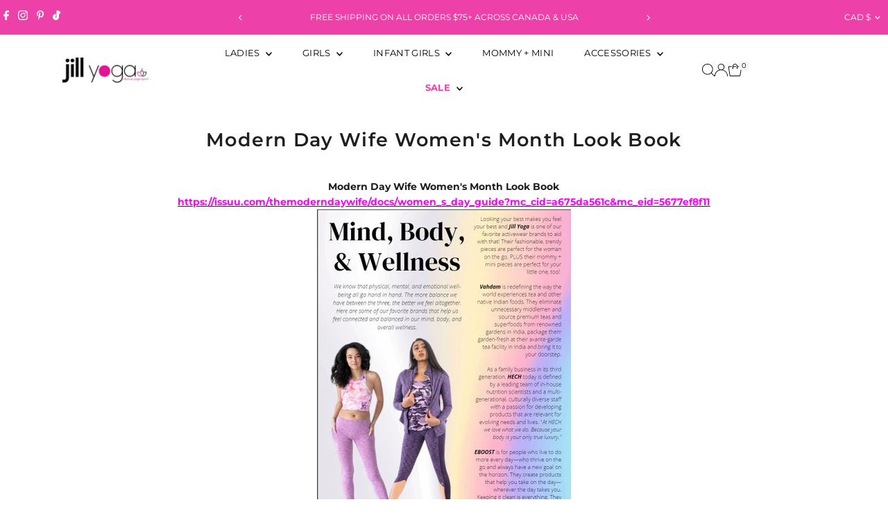

--- FILE ---
content_type: text/html; charset=utf-8
request_url: https://jillyoga.com/blogs/media/modern-day-wife-womens-month-look-book
body_size: 47185
content:
<!doctype html>
<html class="no-js" lang="en">
  <head>

<!-- Google Tag Manager -->
<script>(function(w,d,s,l,i){w[l]=w[l]||[];w[l].push({'gtm.start':
new Date().getTime(),event:'gtm.js'});var f=d.getElementsByTagName(s)[0],
j=d.createElement(s),dl=l!='dataLayer'?'&l='+l:'';j.async=true;j.src=
'https://www.googletagmanager.com/gtm.js?id='+i+dl;f.parentNode.insertBefore(j,f);
})(window,document,'script','dataLayer','GTM-WCC8PSWT');</script>
<!-- End Google Tag Manager -->

    <meta charset="utf-8">
    <meta name="viewport" content="width=device-width,initial-scale=1">

    <!-- Establish early connection to external domains -->
    <link rel="preconnect" href="https://cdn.shopify.com" crossorigin>
    <link rel="preconnect" href="https://fonts.shopify.com" crossorigin>
    <link rel="preconnect" href="https://monorail-edge.shopifysvc.com">
    <link rel="preconnect" href="//ajax.googleapis.com" crossorigin><!-- Preload onDomain stylesheets and script libraries -->
    <link rel="preload" href="//jillyoga.com/cdn/shop/t/29/assets/stylesheet.css?v=54148998537656863391766502153" as="style">
    <link rel="preload" href="//jillyoga.com/cdn/shop/t/29/assets/vendor-flickity.css?v=4634" as="style">
    <link rel="preload" as="font" href="//jillyoga.com/cdn/fonts/montserrat/montserrat_n4.81949fa0ac9fd2021e16436151e8eaa539321637.woff2" type="font/woff2" crossorigin>
    <link rel="preload" as="font" href="//jillyoga.com/cdn/fonts/montserrat/montserrat_n4.81949fa0ac9fd2021e16436151e8eaa539321637.woff2" type="font/woff2" crossorigin>
    <link rel="preload" as="font" href="//jillyoga.com/cdn/fonts/montserrat/montserrat_n6.1326b3e84230700ef15b3a29fb520639977513e0.woff2" type="font/woff2" crossorigin>
    <link rel="preload" href="//jillyoga.com/cdn/shop/t/29/assets/eventemitter3.min.js?v=27939738353326123541766157140" as="script">
    <link rel="preload" href="//jillyoga.com/cdn/shop/t/29/assets/vendor-video.js?v=112486824910932804751766157140" as="script">
    <link rel="preload" href="//jillyoga.com/cdn/shop/t/29/assets/theme.js?v=170321080867918610751766157140" as="script">

    <link rel="shortcut icon" href="//jillyoga.com/cdn/shop/files/Jill_Yoga_Logo-Update_Fall_2018-Fav_Icon_8feb9618-52f7-43dd-afe8-8c1427701d31.jpg?crop=center&height=32&v=1621007170&width=32" type="image/png">
    <link rel="canonical" href="https://jillyoga.com/blogs/media/modern-day-wife-womens-month-look-book">

    <title>
      Modern Day Wife Women&#39;s Month Look Book
      
      
       &ndash; Jill Yoga
    </title>
    <meta name="description" content="Modern Day Wife Women&#39;s Month Look Book https://issuu.com/themoderndaywife/docs/women_s_day_guide?mc_cid=a675da561c&amp;amp;mc_eid=5677ef8f11">

    
 <script type="application/ld+json">
   {
     "@context": "https://schema.org",
     "@type": "BlogPosting",
     "author": {
       "@type": "Person",
       "name": "Margaret McConkey"
     },
     "datePublished": "2023-04-13",
     "headline": "Modern Day Wife Women\u0026#39;s Month Look Book",
     "image": "\/\/jillyoga.com\/cdn\/shop\/articles\/MDW_cover.jpg?v=1681408032",
     "publisher": {
       "@type": "Organization",
       "name": "Jill Yoga",
       "url": "https:\/\/jillyoga.com"
       ,
       "logo": {
         "@type": "ImageObject",
         "url": "\/\/jillyoga.com\/cdn\/shop\/articles\/MDW_cover.jpg?v=1681408032\u0026width=600"
       }
       
     },
     "dateModified": "2023-04-13",
     "mainEntityOfPage": "\/blogs\/media\/modern-day-wife-womens-month-look-book"
   }
 </script>

    
<meta property="og:image" content="http://jillyoga.com/cdn/shop/articles/MDW_cover.jpg?v=1681408032&width=1024">
  <meta property="og:image:secure_url" content="https://jillyoga.com/cdn/shop/articles/MDW_cover.jpg?v=1681408032&width=1024">
  <meta property="og:image:width" content="440">
  <meta property="og:image:height" content="577">
<meta property="og:site_name" content="Jill Yoga">



<meta name="twitter:card" content="summary_large_image">


<meta name="twitter:site" content="@">


<meta name="twitter:title" content="Modern Day Wife Women&#39;s Month Look Book">
<meta name="twitter:description" content="">

<meta property="twitter:image" content="https://jillyoga.com/cdn/shop/articles/MDW_cover.jpg?crop=center&height=1024&v=1681408032&width=1024">



    <style data-shopify>
:root {
    --main-family: Montserrat, sans-serif;
    --main-weight: 400;
    --main-style: normal;
    --main-spacing: 0em;
    --nav-family: Montserrat, sans-serif;
    --nav-weight: 400;
    --nav-style: normal;
    --nav-spacing: 0.025em;
    --heading-family: Montserrat, sans-serif;
    --heading-weight: 600;
    --heading-style: normal;
    --heading-spacing: 0.050em;
    --font-size: 14px;
    --font-size-sm: 11px;
    --font-size-reset: 14px;
    --nav-size: 13px;
    --h1-size: 27px;
    --h2-size: 25px;
    --h3-size: 18px;
    --header-wrapper-background: #ffffff;
    --background: #ffffff;
    --background-darken: #f9f9f9;
    --header-link-color: #000000;
    --announcement-background: #ED40A9;
    --announcement-text: #ffffff;
    --header-icons: #ffffff;
    --header-icons-hover: #ffffff;
    --cart-count-background: #f5f5f5;
    --cart-count-text: #000000;
    --text-color: #1e1e1e;
    --link-color: #1e1e1e;
    --sale-color: #ED40A9;
    --dotted-color: #cccccc;
    --button-color: #ED40A9;
    --button-hover: #616161;
    --button-text: #ffffff;
    --secondary-button-color: #f975c3;
    --secondary-button-hover: #CB007B;
    --secondary-button-text: #ffffff;
    --direction-color: #616161;
    --direction-background: #ffffff;
    --direction-hover: rgba(0,0,0,0);
    --footer-background: #ED40A9;
    --footer-text: #ffffff;
    --footer-icons-color: #ffffff;
    --footer-input: #ffffff;
    --footer-input-text: #616161;
    --footer-button: #f975c3;
    --footer-button-text: #ffffff;
    --nav-color: #1e1e1e;
    --nav-hover-color: rgba(0,0,0,0);
    --nav-background-color: rgba(0,0,0,0);
    --nav-hover-link-color: #CB007B;
    --nav-border-color: rgba(0,0,0,0);
    --dropdown-background-color: #ffffff;
    --dropdown-link-color: #1e1e1e;
    --dropdown-link-hover-color: #CB007B;
    --dropdown-min-width: 220px;
    --free-shipping-bg: #ED40A9;
    --free-shipping-text: #ffffff;
    --error-color: #ED40A9;
    --error-color-light: #ffffff;
    --success-color: #2e8d32;
    --swatch-height: 40px;
    --swatch-width: 44px;
    --tool-tip-width: -20;
    --icon-border-color: #ffffff;
    --select-arrow-bg: url(//jillyoga.com/cdn/shop/t/29/assets/select-arrow.png?v=112595941721225094991766157140);
    --keyboard-focus-color: rgba(0,0,0,0);
    --keyboard-focus-border-style: dotted;
    --keyboard-focus-border-weight: 1;
    --price-unit-price: #b7b7b7;
    --color-filter-size: 20px;
    --color-body-text: var(--text-color);
    --color-body: var(--background);
    --color-bg: var(--background);
    --section-margins: 60px;

    --star-active: #ffd450;
    --star-inactive: rgb(234, 234, 234);
    --age-text-color: #262b2c;
    --age-bg-color: #faf4e8;

    --section-caption-space: 15px;

    
      --button-corners: 3px;
    

    --section-background: #ffffff;
    --shopify-accelerated-checkout-inline-alignment: center;

  }
  @media (max-width: 740px) {
    :root {
      --font-size: calc(14px - (14px * 0.15));
      --nav-size: calc(13px - (13px * 0.15));
      --h1-size: calc(27px - (27px * 0.15));
      --h2-size: calc(25px - (25px * 0.15));
      --h3-size: calc(18px - (18px * 0.15));
      --font-size-reset: var(--font-size);
    }
  }
</style>


    <link rel="stylesheet" href="//jillyoga.com/cdn/shop/t/29/assets/stylesheet.css?v=54148998537656863391766502153" type="text/css">
    <link rel="stylesheet" href="//jillyoga.com/cdn/shop/t/29/assets/vendor-flickity.css?v=4634" type="text/css">

    <style>
      @font-face {
  font-family: Montserrat;
  font-weight: 400;
  font-style: normal;
  font-display: swap;
  src: url("//jillyoga.com/cdn/fonts/montserrat/montserrat_n4.81949fa0ac9fd2021e16436151e8eaa539321637.woff2") format("woff2"),
       url("//jillyoga.com/cdn/fonts/montserrat/montserrat_n4.a6c632ca7b62da89c3594789ba828388aac693fe.woff") format("woff");
}

      @font-face {
  font-family: Montserrat;
  font-weight: 400;
  font-style: normal;
  font-display: swap;
  src: url("//jillyoga.com/cdn/fonts/montserrat/montserrat_n4.81949fa0ac9fd2021e16436151e8eaa539321637.woff2") format("woff2"),
       url("//jillyoga.com/cdn/fonts/montserrat/montserrat_n4.a6c632ca7b62da89c3594789ba828388aac693fe.woff") format("woff");
}

      @font-face {
  font-family: Montserrat;
  font-weight: 600;
  font-style: normal;
  font-display: swap;
  src: url("//jillyoga.com/cdn/fonts/montserrat/montserrat_n6.1326b3e84230700ef15b3a29fb520639977513e0.woff2") format("woff2"),
       url("//jillyoga.com/cdn/fonts/montserrat/montserrat_n6.652f051080eb14192330daceed8cd53dfdc5ead9.woff") format("woff");
}

      @font-face {
  font-family: Montserrat;
  font-weight: 700;
  font-style: normal;
  font-display: swap;
  src: url("//jillyoga.com/cdn/fonts/montserrat/montserrat_n7.3c434e22befd5c18a6b4afadb1e3d77c128c7939.woff2") format("woff2"),
       url("//jillyoga.com/cdn/fonts/montserrat/montserrat_n7.5d9fa6e2cae713c8fb539a9876489d86207fe957.woff") format("woff");
}

      @font-face {
  font-family: Montserrat;
  font-weight: 400;
  font-style: italic;
  font-display: swap;
  src: url("//jillyoga.com/cdn/fonts/montserrat/montserrat_i4.5a4ea298b4789e064f62a29aafc18d41f09ae59b.woff2") format("woff2"),
       url("//jillyoga.com/cdn/fonts/montserrat/montserrat_i4.072b5869c5e0ed5b9d2021e4c2af132e16681ad2.woff") format("woff");
}

      @font-face {
  font-family: Montserrat;
  font-weight: 700;
  font-style: italic;
  font-display: swap;
  src: url("//jillyoga.com/cdn/fonts/montserrat/montserrat_i7.a0d4a463df4f146567d871890ffb3c80408e7732.woff2") format("woff2"),
       url("//jillyoga.com/cdn/fonts/montserrat/montserrat_i7.f6ec9f2a0681acc6f8152c40921d2a4d2e1a2c78.woff") format("woff");
}

    </style>

    <script src="//jillyoga.com/cdn/shopifycloud/storefront/assets/themes_support/shopify_common-5f594365.js" defer="defer"></script>

    <script>window.performance && window.performance.mark && window.performance.mark('shopify.content_for_header.start');</script><meta name="google-site-verification" content="LzNEUwvEKtTcKY0YbJGGbpRiD-P2CxbGFhbxek4KVW0">
<meta id="shopify-digital-wallet" name="shopify-digital-wallet" content="/2413919/digital_wallets/dialog">
<meta name="shopify-checkout-api-token" content="e9d9d2444044b7c3f34ea217ccb11e21">
<link rel="alternate" type="application/atom+xml" title="Feed" href="/blogs/media.atom" />
<link rel="alternate" hreflang="x-default" href="https://jillyoga.com/blogs/media/modern-day-wife-womens-month-look-book">
<link rel="alternate" hreflang="en" href="https://jillyoga.com/blogs/media/modern-day-wife-womens-month-look-book">
<link rel="alternate" hreflang="en-US" href="https://jillyoga.com/en-us/blogs/media/modern-day-wife-womens-month-look-book">
<script async="async" src="/checkouts/internal/preloads.js?locale=en-CA"></script>
<link rel="preconnect" href="https://shop.app" crossorigin="anonymous">
<script async="async" src="https://shop.app/checkouts/internal/preloads.js?locale=en-CA&shop_id=2413919" crossorigin="anonymous"></script>
<script id="apple-pay-shop-capabilities" type="application/json">{"shopId":2413919,"countryCode":"CA","currencyCode":"CAD","merchantCapabilities":["supports3DS"],"merchantId":"gid:\/\/shopify\/Shop\/2413919","merchantName":"Jill Yoga","requiredBillingContactFields":["postalAddress","email"],"requiredShippingContactFields":["postalAddress","email"],"shippingType":"shipping","supportedNetworks":["visa","masterCard","amex","discover","interac","jcb"],"total":{"type":"pending","label":"Jill Yoga","amount":"1.00"},"shopifyPaymentsEnabled":true,"supportsSubscriptions":true}</script>
<script id="shopify-features" type="application/json">{"accessToken":"e9d9d2444044b7c3f34ea217ccb11e21","betas":["rich-media-storefront-analytics"],"domain":"jillyoga.com","predictiveSearch":true,"shopId":2413919,"locale":"en"}</script>
<script>var Shopify = Shopify || {};
Shopify.shop = "jack-and-jill.myshopify.com";
Shopify.locale = "en";
Shopify.currency = {"active":"CAD","rate":"1.0"};
Shopify.country = "CA";
Shopify.theme = {"name":"Updated December 2025 of Updated...","id":155940323545,"schema_name":"Testament","schema_version":"15.1.3","theme_store_id":623,"role":"main"};
Shopify.theme.handle = "null";
Shopify.theme.style = {"id":null,"handle":null};
Shopify.cdnHost = "jillyoga.com/cdn";
Shopify.routes = Shopify.routes || {};
Shopify.routes.root = "/";</script>
<script type="module">!function(o){(o.Shopify=o.Shopify||{}).modules=!0}(window);</script>
<script>!function(o){function n(){var o=[];function n(){o.push(Array.prototype.slice.apply(arguments))}return n.q=o,n}var t=o.Shopify=o.Shopify||{};t.loadFeatures=n(),t.autoloadFeatures=n()}(window);</script>
<script>
  window.ShopifyPay = window.ShopifyPay || {};
  window.ShopifyPay.apiHost = "shop.app\/pay";
  window.ShopifyPay.redirectState = null;
</script>
<script id="shop-js-analytics" type="application/json">{"pageType":"article"}</script>
<script defer="defer" async type="module" src="//jillyoga.com/cdn/shopifycloud/shop-js/modules/v2/client.init-shop-cart-sync_WVOgQShq.en.esm.js"></script>
<script defer="defer" async type="module" src="//jillyoga.com/cdn/shopifycloud/shop-js/modules/v2/chunk.common_C_13GLB1.esm.js"></script>
<script defer="defer" async type="module" src="//jillyoga.com/cdn/shopifycloud/shop-js/modules/v2/chunk.modal_CLfMGd0m.esm.js"></script>
<script type="module">
  await import("//jillyoga.com/cdn/shopifycloud/shop-js/modules/v2/client.init-shop-cart-sync_WVOgQShq.en.esm.js");
await import("//jillyoga.com/cdn/shopifycloud/shop-js/modules/v2/chunk.common_C_13GLB1.esm.js");
await import("//jillyoga.com/cdn/shopifycloud/shop-js/modules/v2/chunk.modal_CLfMGd0m.esm.js");

  window.Shopify.SignInWithShop?.initShopCartSync?.({"fedCMEnabled":true,"windoidEnabled":true});

</script>
<script>
  window.Shopify = window.Shopify || {};
  if (!window.Shopify.featureAssets) window.Shopify.featureAssets = {};
  window.Shopify.featureAssets['shop-js'] = {"shop-cart-sync":["modules/v2/client.shop-cart-sync_DuR37GeY.en.esm.js","modules/v2/chunk.common_C_13GLB1.esm.js","modules/v2/chunk.modal_CLfMGd0m.esm.js"],"init-fed-cm":["modules/v2/client.init-fed-cm_BucUoe6W.en.esm.js","modules/v2/chunk.common_C_13GLB1.esm.js","modules/v2/chunk.modal_CLfMGd0m.esm.js"],"shop-toast-manager":["modules/v2/client.shop-toast-manager_B0JfrpKj.en.esm.js","modules/v2/chunk.common_C_13GLB1.esm.js","modules/v2/chunk.modal_CLfMGd0m.esm.js"],"init-shop-cart-sync":["modules/v2/client.init-shop-cart-sync_WVOgQShq.en.esm.js","modules/v2/chunk.common_C_13GLB1.esm.js","modules/v2/chunk.modal_CLfMGd0m.esm.js"],"shop-button":["modules/v2/client.shop-button_B_U3bv27.en.esm.js","modules/v2/chunk.common_C_13GLB1.esm.js","modules/v2/chunk.modal_CLfMGd0m.esm.js"],"init-windoid":["modules/v2/client.init-windoid_DuP9q_di.en.esm.js","modules/v2/chunk.common_C_13GLB1.esm.js","modules/v2/chunk.modal_CLfMGd0m.esm.js"],"shop-cash-offers":["modules/v2/client.shop-cash-offers_BmULhtno.en.esm.js","modules/v2/chunk.common_C_13GLB1.esm.js","modules/v2/chunk.modal_CLfMGd0m.esm.js"],"pay-button":["modules/v2/client.pay-button_CrPSEbOK.en.esm.js","modules/v2/chunk.common_C_13GLB1.esm.js","modules/v2/chunk.modal_CLfMGd0m.esm.js"],"init-customer-accounts":["modules/v2/client.init-customer-accounts_jNk9cPYQ.en.esm.js","modules/v2/client.shop-login-button_DJ5ldayH.en.esm.js","modules/v2/chunk.common_C_13GLB1.esm.js","modules/v2/chunk.modal_CLfMGd0m.esm.js"],"avatar":["modules/v2/client.avatar_BTnouDA3.en.esm.js"],"checkout-modal":["modules/v2/client.checkout-modal_pBPyh9w8.en.esm.js","modules/v2/chunk.common_C_13GLB1.esm.js","modules/v2/chunk.modal_CLfMGd0m.esm.js"],"init-shop-for-new-customer-accounts":["modules/v2/client.init-shop-for-new-customer-accounts_BUoCy7a5.en.esm.js","modules/v2/client.shop-login-button_DJ5ldayH.en.esm.js","modules/v2/chunk.common_C_13GLB1.esm.js","modules/v2/chunk.modal_CLfMGd0m.esm.js"],"init-customer-accounts-sign-up":["modules/v2/client.init-customer-accounts-sign-up_CnczCz9H.en.esm.js","modules/v2/client.shop-login-button_DJ5ldayH.en.esm.js","modules/v2/chunk.common_C_13GLB1.esm.js","modules/v2/chunk.modal_CLfMGd0m.esm.js"],"init-shop-email-lookup-coordinator":["modules/v2/client.init-shop-email-lookup-coordinator_CzjY5t9o.en.esm.js","modules/v2/chunk.common_C_13GLB1.esm.js","modules/v2/chunk.modal_CLfMGd0m.esm.js"],"shop-follow-button":["modules/v2/client.shop-follow-button_CsYC63q7.en.esm.js","modules/v2/chunk.common_C_13GLB1.esm.js","modules/v2/chunk.modal_CLfMGd0m.esm.js"],"shop-login-button":["modules/v2/client.shop-login-button_DJ5ldayH.en.esm.js","modules/v2/chunk.common_C_13GLB1.esm.js","modules/v2/chunk.modal_CLfMGd0m.esm.js"],"shop-login":["modules/v2/client.shop-login_B9ccPdmx.en.esm.js","modules/v2/chunk.common_C_13GLB1.esm.js","modules/v2/chunk.modal_CLfMGd0m.esm.js"],"lead-capture":["modules/v2/client.lead-capture_D0K_KgYb.en.esm.js","modules/v2/chunk.common_C_13GLB1.esm.js","modules/v2/chunk.modal_CLfMGd0m.esm.js"],"payment-terms":["modules/v2/client.payment-terms_BWmiNN46.en.esm.js","modules/v2/chunk.common_C_13GLB1.esm.js","modules/v2/chunk.modal_CLfMGd0m.esm.js"]};
</script>
<script>(function() {
  var isLoaded = false;
  function asyncLoad() {
    if (isLoaded) return;
    isLoaded = true;
    var urls = ["https:\/\/chimpstatic.com\/mcjs-connected\/js\/users\/b86c6a14eaf984dcd97e3199c\/8e15b57b474cd18a2524eb947.js?shop=jack-and-jill.myshopify.com","https:\/\/d5zu2f4xvqanl.cloudfront.net\/42\/fe\/loader_2.js?shop=jack-and-jill.myshopify.com"];
    for (var i = 0; i < urls.length; i++) {
      var s = document.createElement('script');
      s.type = 'text/javascript';
      s.async = true;
      s.src = urls[i];
      var x = document.getElementsByTagName('script')[0];
      x.parentNode.insertBefore(s, x);
    }
  };
  if(window.attachEvent) {
    window.attachEvent('onload', asyncLoad);
  } else {
    window.addEventListener('load', asyncLoad, false);
  }
})();</script>
<script id="__st">var __st={"a":2413919,"offset":-18000,"reqid":"5150aef2-69da-4b8b-abb9-08bb27ab6a48-1769549494","pageurl":"jillyoga.com\/blogs\/media\/modern-day-wife-womens-month-look-book","s":"articles-588342198489","u":"cddcb98fcd78","p":"article","rtyp":"article","rid":588342198489};</script>
<script>window.ShopifyPaypalV4VisibilityTracking = true;</script>
<script id="captcha-bootstrap">!function(){'use strict';const t='contact',e='account',n='new_comment',o=[[t,t],['blogs',n],['comments',n],[t,'customer']],c=[[e,'customer_login'],[e,'guest_login'],[e,'recover_customer_password'],[e,'create_customer']],r=t=>t.map((([t,e])=>`form[action*='/${t}']:not([data-nocaptcha='true']) input[name='form_type'][value='${e}']`)).join(','),a=t=>()=>t?[...document.querySelectorAll(t)].map((t=>t.form)):[];function s(){const t=[...o],e=r(t);return a(e)}const i='password',u='form_key',d=['recaptcha-v3-token','g-recaptcha-response','h-captcha-response',i],f=()=>{try{return window.sessionStorage}catch{return}},m='__shopify_v',_=t=>t.elements[u];function p(t,e,n=!1){try{const o=window.sessionStorage,c=JSON.parse(o.getItem(e)),{data:r}=function(t){const{data:e,action:n}=t;return t[m]||n?{data:e,action:n}:{data:t,action:n}}(c);for(const[e,n]of Object.entries(r))t.elements[e]&&(t.elements[e].value=n);n&&o.removeItem(e)}catch(o){console.error('form repopulation failed',{error:o})}}const l='form_type',E='cptcha';function T(t){t.dataset[E]=!0}const w=window,h=w.document,L='Shopify',v='ce_forms',y='captcha';let A=!1;((t,e)=>{const n=(g='f06e6c50-85a8-45c8-87d0-21a2b65856fe',I='https://cdn.shopify.com/shopifycloud/storefront-forms-hcaptcha/ce_storefront_forms_captcha_hcaptcha.v1.5.2.iife.js',D={infoText:'Protected by hCaptcha',privacyText:'Privacy',termsText:'Terms'},(t,e,n)=>{const o=w[L][v],c=o.bindForm;if(c)return c(t,g,e,D).then(n);var r;o.q.push([[t,g,e,D],n]),r=I,A||(h.body.append(Object.assign(h.createElement('script'),{id:'captcha-provider',async:!0,src:r})),A=!0)});var g,I,D;w[L]=w[L]||{},w[L][v]=w[L][v]||{},w[L][v].q=[],w[L][y]=w[L][y]||{},w[L][y].protect=function(t,e){n(t,void 0,e),T(t)},Object.freeze(w[L][y]),function(t,e,n,w,h,L){const[v,y,A,g]=function(t,e,n){const i=e?o:[],u=t?c:[],d=[...i,...u],f=r(d),m=r(i),_=r(d.filter((([t,e])=>n.includes(e))));return[a(f),a(m),a(_),s()]}(w,h,L),I=t=>{const e=t.target;return e instanceof HTMLFormElement?e:e&&e.form},D=t=>v().includes(t);t.addEventListener('submit',(t=>{const e=I(t);if(!e)return;const n=D(e)&&!e.dataset.hcaptchaBound&&!e.dataset.recaptchaBound,o=_(e),c=g().includes(e)&&(!o||!o.value);(n||c)&&t.preventDefault(),c&&!n&&(function(t){try{if(!f())return;!function(t){const e=f();if(!e)return;const n=_(t);if(!n)return;const o=n.value;o&&e.removeItem(o)}(t);const e=Array.from(Array(32),(()=>Math.random().toString(36)[2])).join('');!function(t,e){_(t)||t.append(Object.assign(document.createElement('input'),{type:'hidden',name:u})),t.elements[u].value=e}(t,e),function(t,e){const n=f();if(!n)return;const o=[...t.querySelectorAll(`input[type='${i}']`)].map((({name:t})=>t)),c=[...d,...o],r={};for(const[a,s]of new FormData(t).entries())c.includes(a)||(r[a]=s);n.setItem(e,JSON.stringify({[m]:1,action:t.action,data:r}))}(t,e)}catch(e){console.error('failed to persist form',e)}}(e),e.submit())}));const S=(t,e)=>{t&&!t.dataset[E]&&(n(t,e.some((e=>e===t))),T(t))};for(const o of['focusin','change'])t.addEventListener(o,(t=>{const e=I(t);D(e)&&S(e,y())}));const B=e.get('form_key'),M=e.get(l),P=B&&M;t.addEventListener('DOMContentLoaded',(()=>{const t=y();if(P)for(const e of t)e.elements[l].value===M&&p(e,B);[...new Set([...A(),...v().filter((t=>'true'===t.dataset.shopifyCaptcha))])].forEach((e=>S(e,t)))}))}(h,new URLSearchParams(w.location.search),n,t,e,['guest_login'])})(!0,!0)}();</script>
<script integrity="sha256-4kQ18oKyAcykRKYeNunJcIwy7WH5gtpwJnB7kiuLZ1E=" data-source-attribution="shopify.loadfeatures" defer="defer" src="//jillyoga.com/cdn/shopifycloud/storefront/assets/storefront/load_feature-a0a9edcb.js" crossorigin="anonymous"></script>
<script crossorigin="anonymous" defer="defer" src="//jillyoga.com/cdn/shopifycloud/storefront/assets/shopify_pay/storefront-65b4c6d7.js?v=20250812"></script>
<script data-source-attribution="shopify.dynamic_checkout.dynamic.init">var Shopify=Shopify||{};Shopify.PaymentButton=Shopify.PaymentButton||{isStorefrontPortableWallets:!0,init:function(){window.Shopify.PaymentButton.init=function(){};var t=document.createElement("script");t.src="https://jillyoga.com/cdn/shopifycloud/portable-wallets/latest/portable-wallets.en.js",t.type="module",document.head.appendChild(t)}};
</script>
<script data-source-attribution="shopify.dynamic_checkout.buyer_consent">
  function portableWalletsHideBuyerConsent(e){var t=document.getElementById("shopify-buyer-consent"),n=document.getElementById("shopify-subscription-policy-button");t&&n&&(t.classList.add("hidden"),t.setAttribute("aria-hidden","true"),n.removeEventListener("click",e))}function portableWalletsShowBuyerConsent(e){var t=document.getElementById("shopify-buyer-consent"),n=document.getElementById("shopify-subscription-policy-button");t&&n&&(t.classList.remove("hidden"),t.removeAttribute("aria-hidden"),n.addEventListener("click",e))}window.Shopify?.PaymentButton&&(window.Shopify.PaymentButton.hideBuyerConsent=portableWalletsHideBuyerConsent,window.Shopify.PaymentButton.showBuyerConsent=portableWalletsShowBuyerConsent);
</script>
<script data-source-attribution="shopify.dynamic_checkout.cart.bootstrap">document.addEventListener("DOMContentLoaded",(function(){function t(){return document.querySelector("shopify-accelerated-checkout-cart, shopify-accelerated-checkout")}if(t())Shopify.PaymentButton.init();else{new MutationObserver((function(e,n){t()&&(Shopify.PaymentButton.init(),n.disconnect())})).observe(document.body,{childList:!0,subtree:!0})}}));
</script>
<link id="shopify-accelerated-checkout-styles" rel="stylesheet" media="screen" href="https://jillyoga.com/cdn/shopifycloud/portable-wallets/latest/accelerated-checkout-backwards-compat.css" crossorigin="anonymous">
<style id="shopify-accelerated-checkout-cart">
        #shopify-buyer-consent {
  margin-top: 1em;
  display: inline-block;
  width: 100%;
}

#shopify-buyer-consent.hidden {
  display: none;
}

#shopify-subscription-policy-button {
  background: none;
  border: none;
  padding: 0;
  text-decoration: underline;
  font-size: inherit;
  cursor: pointer;
}

#shopify-subscription-policy-button::before {
  box-shadow: none;
}

      </style>

<script>window.performance && window.performance.mark && window.performance.mark('shopify.content_for_header.end');</script>
  <!-- BEGIN app block: shopify://apps/microsoft-clarity/blocks/clarity_js/31c3d126-8116-4b4a-8ba1-baeda7c4aeea -->
<script type="text/javascript">
  (function (c, l, a, r, i, t, y) {
    c[a] = c[a] || function () { (c[a].q = c[a].q || []).push(arguments); };
    t = l.createElement(r); t.async = 1; t.src = "https://www.clarity.ms/tag/" + i + "?ref=shopify";
    y = l.getElementsByTagName(r)[0]; y.parentNode.insertBefore(t, y);

    c.Shopify.loadFeatures([{ name: "consent-tracking-api", version: "0.1" }], error => {
      if (error) {
        console.error("Error loading Shopify features:", error);
        return;
      }

      c[a]('consentv2', {
        ad_Storage: c.Shopify.customerPrivacy.marketingAllowed() ? "granted" : "denied",
        analytics_Storage: c.Shopify.customerPrivacy.analyticsProcessingAllowed() ? "granted" : "denied",
      });
    });

    l.addEventListener("visitorConsentCollected", function (e) {
      c[a]('consentv2', {
        ad_Storage: e.detail.marketingAllowed ? "granted" : "denied",
        analytics_Storage: e.detail.analyticsAllowed ? "granted" : "denied",
      });
    });
  })(window, document, "clarity", "script", "v3yxiyzhrn");
</script>



<!-- END app block --><!-- BEGIN app block: shopify://apps/microsoft-clarity/blocks/brandAgents_js/31c3d126-8116-4b4a-8ba1-baeda7c4aeea -->





<!-- END app block --><!-- BEGIN app block: shopify://apps/selly-promotion-pricing/blocks/app-embed-block/351afe80-738d-4417-9b66-e345ff249052 --><script>window.nfecShopVersion = '1769508263';window.nfecJsVersion = '449674';window.nfecCVersion = 65990</script> <!-- For special customization -->
<script id="tdf_pxrscript" class="tdf_script5" data-c="/fe\/loader_2.js">
Shopify = window.Shopify || {};
Shopify.shop = Shopify.shop || 'jack-and-jill.myshopify.com';
Shopify.SMCPP = {};Shopify.SMCPP = {"id":33915097,"t":"pd","c":1};Shopify.SMCPP.cer = '1.369550';
</script>
<script src="https://d5zu2f4xvqanl.cloudfront.net/42/fe/loader_2.js?shop=jack-and-jill.myshopify.com" async data-cookieconsent="ignore"></script>
<script>
!function(t){var e=function(e){var n,a;(n=t.createElement("script")).type="text/javascript",n.async=!0,n.src=e,(a=t.getElementsByTagName("script")[0]).parentNode.insertBefore(n,a)};setTimeout(function(){window.tdfInited||(window.altcdn=1,e("https://cdn.shopify.com/s/files/1/0013/1642/1703/t/1/assets/loader_2.js?shop=jack-and-jill.myshopify.com&v=45"))},2689)}(document);
</script>
<!-- END app block --><link href="https://monorail-edge.shopifysvc.com" rel="dns-prefetch">
<script>(function(){if ("sendBeacon" in navigator && "performance" in window) {try {var session_token_from_headers = performance.getEntriesByType('navigation')[0].serverTiming.find(x => x.name == '_s').description;} catch {var session_token_from_headers = undefined;}var session_cookie_matches = document.cookie.match(/_shopify_s=([^;]*)/);var session_token_from_cookie = session_cookie_matches && session_cookie_matches.length === 2 ? session_cookie_matches[1] : "";var session_token = session_token_from_headers || session_token_from_cookie || "";function handle_abandonment_event(e) {var entries = performance.getEntries().filter(function(entry) {return /monorail-edge.shopifysvc.com/.test(entry.name);});if (!window.abandonment_tracked && entries.length === 0) {window.abandonment_tracked = true;var currentMs = Date.now();var navigation_start = performance.timing.navigationStart;var payload = {shop_id: 2413919,url: window.location.href,navigation_start,duration: currentMs - navigation_start,session_token,page_type: "article"};window.navigator.sendBeacon("https://monorail-edge.shopifysvc.com/v1/produce", JSON.stringify({schema_id: "online_store_buyer_site_abandonment/1.1",payload: payload,metadata: {event_created_at_ms: currentMs,event_sent_at_ms: currentMs}}));}}window.addEventListener('pagehide', handle_abandonment_event);}}());</script>
<script id="web-pixels-manager-setup">(function e(e,d,r,n,o){if(void 0===o&&(o={}),!Boolean(null===(a=null===(i=window.Shopify)||void 0===i?void 0:i.analytics)||void 0===a?void 0:a.replayQueue)){var i,a;window.Shopify=window.Shopify||{};var t=window.Shopify;t.analytics=t.analytics||{};var s=t.analytics;s.replayQueue=[],s.publish=function(e,d,r){return s.replayQueue.push([e,d,r]),!0};try{self.performance.mark("wpm:start")}catch(e){}var l=function(){var e={modern:/Edge?\/(1{2}[4-9]|1[2-9]\d|[2-9]\d{2}|\d{4,})\.\d+(\.\d+|)|Firefox\/(1{2}[4-9]|1[2-9]\d|[2-9]\d{2}|\d{4,})\.\d+(\.\d+|)|Chrom(ium|e)\/(9{2}|\d{3,})\.\d+(\.\d+|)|(Maci|X1{2}).+ Version\/(15\.\d+|(1[6-9]|[2-9]\d|\d{3,})\.\d+)([,.]\d+|)( \(\w+\)|)( Mobile\/\w+|) Safari\/|Chrome.+OPR\/(9{2}|\d{3,})\.\d+\.\d+|(CPU[ +]OS|iPhone[ +]OS|CPU[ +]iPhone|CPU IPhone OS|CPU iPad OS)[ +]+(15[._]\d+|(1[6-9]|[2-9]\d|\d{3,})[._]\d+)([._]\d+|)|Android:?[ /-](13[3-9]|1[4-9]\d|[2-9]\d{2}|\d{4,})(\.\d+|)(\.\d+|)|Android.+Firefox\/(13[5-9]|1[4-9]\d|[2-9]\d{2}|\d{4,})\.\d+(\.\d+|)|Android.+Chrom(ium|e)\/(13[3-9]|1[4-9]\d|[2-9]\d{2}|\d{4,})\.\d+(\.\d+|)|SamsungBrowser\/([2-9]\d|\d{3,})\.\d+/,legacy:/Edge?\/(1[6-9]|[2-9]\d|\d{3,})\.\d+(\.\d+|)|Firefox\/(5[4-9]|[6-9]\d|\d{3,})\.\d+(\.\d+|)|Chrom(ium|e)\/(5[1-9]|[6-9]\d|\d{3,})\.\d+(\.\d+|)([\d.]+$|.*Safari\/(?![\d.]+ Edge\/[\d.]+$))|(Maci|X1{2}).+ Version\/(10\.\d+|(1[1-9]|[2-9]\d|\d{3,})\.\d+)([,.]\d+|)( \(\w+\)|)( Mobile\/\w+|) Safari\/|Chrome.+OPR\/(3[89]|[4-9]\d|\d{3,})\.\d+\.\d+|(CPU[ +]OS|iPhone[ +]OS|CPU[ +]iPhone|CPU IPhone OS|CPU iPad OS)[ +]+(10[._]\d+|(1[1-9]|[2-9]\d|\d{3,})[._]\d+)([._]\d+|)|Android:?[ /-](13[3-9]|1[4-9]\d|[2-9]\d{2}|\d{4,})(\.\d+|)(\.\d+|)|Mobile Safari.+OPR\/([89]\d|\d{3,})\.\d+\.\d+|Android.+Firefox\/(13[5-9]|1[4-9]\d|[2-9]\d{2}|\d{4,})\.\d+(\.\d+|)|Android.+Chrom(ium|e)\/(13[3-9]|1[4-9]\d|[2-9]\d{2}|\d{4,})\.\d+(\.\d+|)|Android.+(UC? ?Browser|UCWEB|U3)[ /]?(15\.([5-9]|\d{2,})|(1[6-9]|[2-9]\d|\d{3,})\.\d+)\.\d+|SamsungBrowser\/(5\.\d+|([6-9]|\d{2,})\.\d+)|Android.+MQ{2}Browser\/(14(\.(9|\d{2,})|)|(1[5-9]|[2-9]\d|\d{3,})(\.\d+|))(\.\d+|)|K[Aa][Ii]OS\/(3\.\d+|([4-9]|\d{2,})\.\d+)(\.\d+|)/},d=e.modern,r=e.legacy,n=navigator.userAgent;return n.match(d)?"modern":n.match(r)?"legacy":"unknown"}(),u="modern"===l?"modern":"legacy",c=(null!=n?n:{modern:"",legacy:""})[u],f=function(e){return[e.baseUrl,"/wpm","/b",e.hashVersion,"modern"===e.buildTarget?"m":"l",".js"].join("")}({baseUrl:d,hashVersion:r,buildTarget:u}),m=function(e){var d=e.version,r=e.bundleTarget,n=e.surface,o=e.pageUrl,i=e.monorailEndpoint;return{emit:function(e){var a=e.status,t=e.errorMsg,s=(new Date).getTime(),l=JSON.stringify({metadata:{event_sent_at_ms:s},events:[{schema_id:"web_pixels_manager_load/3.1",payload:{version:d,bundle_target:r,page_url:o,status:a,surface:n,error_msg:t},metadata:{event_created_at_ms:s}}]});if(!i)return console&&console.warn&&console.warn("[Web Pixels Manager] No Monorail endpoint provided, skipping logging."),!1;try{return self.navigator.sendBeacon.bind(self.navigator)(i,l)}catch(e){}var u=new XMLHttpRequest;try{return u.open("POST",i,!0),u.setRequestHeader("Content-Type","text/plain"),u.send(l),!0}catch(e){return console&&console.warn&&console.warn("[Web Pixels Manager] Got an unhandled error while logging to Monorail."),!1}}}}({version:r,bundleTarget:l,surface:e.surface,pageUrl:self.location.href,monorailEndpoint:e.monorailEndpoint});try{o.browserTarget=l,function(e){var d=e.src,r=e.async,n=void 0===r||r,o=e.onload,i=e.onerror,a=e.sri,t=e.scriptDataAttributes,s=void 0===t?{}:t,l=document.createElement("script"),u=document.querySelector("head"),c=document.querySelector("body");if(l.async=n,l.src=d,a&&(l.integrity=a,l.crossOrigin="anonymous"),s)for(var f in s)if(Object.prototype.hasOwnProperty.call(s,f))try{l.dataset[f]=s[f]}catch(e){}if(o&&l.addEventListener("load",o),i&&l.addEventListener("error",i),u)u.appendChild(l);else{if(!c)throw new Error("Did not find a head or body element to append the script");c.appendChild(l)}}({src:f,async:!0,onload:function(){if(!function(){var e,d;return Boolean(null===(d=null===(e=window.Shopify)||void 0===e?void 0:e.analytics)||void 0===d?void 0:d.initialized)}()){var d=window.webPixelsManager.init(e)||void 0;if(d){var r=window.Shopify.analytics;r.replayQueue.forEach((function(e){var r=e[0],n=e[1],o=e[2];d.publishCustomEvent(r,n,o)})),r.replayQueue=[],r.publish=d.publishCustomEvent,r.visitor=d.visitor,r.initialized=!0}}},onerror:function(){return m.emit({status:"failed",errorMsg:"".concat(f," has failed to load")})},sri:function(e){var d=/^sha384-[A-Za-z0-9+/=]+$/;return"string"==typeof e&&d.test(e)}(c)?c:"",scriptDataAttributes:o}),m.emit({status:"loading"})}catch(e){m.emit({status:"failed",errorMsg:(null==e?void 0:e.message)||"Unknown error"})}}})({shopId: 2413919,storefrontBaseUrl: "https://jillyoga.com",extensionsBaseUrl: "https://extensions.shopifycdn.com/cdn/shopifycloud/web-pixels-manager",monorailEndpoint: "https://monorail-edge.shopifysvc.com/unstable/produce_batch",surface: "storefront-renderer",enabledBetaFlags: ["2dca8a86"],webPixelsConfigList: [{"id":"1810530521","configuration":"{\"projectId\":\"v3yxiyzhrn\"}","eventPayloadVersion":"v1","runtimeContext":"STRICT","scriptVersion":"cf1781658ed156031118fc4bbc2ed159","type":"APP","apiClientId":240074326017,"privacyPurposes":[],"capabilities":["advanced_dom_events"],"dataSharingAdjustments":{"protectedCustomerApprovalScopes":["read_customer_personal_data"]}},{"id":"496173273","configuration":"{\"config\":\"{\\\"pixel_id\\\":\\\"G-MP2PS6YVGV\\\",\\\"target_country\\\":\\\"CA\\\",\\\"gtag_events\\\":[{\\\"type\\\":\\\"search\\\",\\\"action_label\\\":[\\\"G-MP2PS6YVGV\\\",\\\"AW-785135842\\\/Vk-QCJKPuooBEOLxsPYC\\\"]},{\\\"type\\\":\\\"begin_checkout\\\",\\\"action_label\\\":[\\\"G-MP2PS6YVGV\\\",\\\"AW-785135842\\\/csPSCI-PuooBEOLxsPYC\\\"]},{\\\"type\\\":\\\"view_item\\\",\\\"action_label\\\":[\\\"G-MP2PS6YVGV\\\",\\\"AW-785135842\\\/vJ2BCImPuooBEOLxsPYC\\\",\\\"MC-5VZBYP1LPZ\\\"]},{\\\"type\\\":\\\"purchase\\\",\\\"action_label\\\":[\\\"G-MP2PS6YVGV\\\",\\\"AW-785135842\\\/RpTeCIaPuooBEOLxsPYC\\\",\\\"MC-5VZBYP1LPZ\\\"]},{\\\"type\\\":\\\"page_view\\\",\\\"action_label\\\":[\\\"G-MP2PS6YVGV\\\",\\\"AW-785135842\\\/ZNU-CIOPuooBEOLxsPYC\\\",\\\"MC-5VZBYP1LPZ\\\"]},{\\\"type\\\":\\\"add_payment_info\\\",\\\"action_label\\\":[\\\"G-MP2PS6YVGV\\\",\\\"AW-785135842\\\/x2GkCMCQuooBEOLxsPYC\\\"]},{\\\"type\\\":\\\"add_to_cart\\\",\\\"action_label\\\":[\\\"G-MP2PS6YVGV\\\",\\\"AW-785135842\\\/bT0_CIyPuooBEOLxsPYC\\\"]}],\\\"enable_monitoring_mode\\\":false}\"}","eventPayloadVersion":"v1","runtimeContext":"OPEN","scriptVersion":"b2a88bafab3e21179ed38636efcd8a93","type":"APP","apiClientId":1780363,"privacyPurposes":[],"dataSharingAdjustments":{"protectedCustomerApprovalScopes":["read_customer_address","read_customer_email","read_customer_name","read_customer_personal_data","read_customer_phone"]}},{"id":"248709337","configuration":"{\"tagID\":\"2613962612906\"}","eventPayloadVersion":"v1","runtimeContext":"STRICT","scriptVersion":"18031546ee651571ed29edbe71a3550b","type":"APP","apiClientId":3009811,"privacyPurposes":["ANALYTICS","MARKETING","SALE_OF_DATA"],"dataSharingAdjustments":{"protectedCustomerApprovalScopes":["read_customer_address","read_customer_email","read_customer_name","read_customer_personal_data","read_customer_phone"]}},{"id":"187531481","configuration":"{\"masterTagID\":\"19038\",\"merchantID\":\"137568\",\"appPath\":\"https:\/\/daedalus.shareasale.com\",\"storeID\":\"NaN\",\"xTypeMode\":\"disabled\",\"xTypeValue\":\"NaN\",\"channelDedup\":\"NaN\"}","eventPayloadVersion":"v1","runtimeContext":"STRICT","scriptVersion":"f300cca684872f2df140f714437af558","type":"APP","apiClientId":4929191,"privacyPurposes":["ANALYTICS","MARKETING"],"dataSharingAdjustments":{"protectedCustomerApprovalScopes":["read_customer_personal_data"]}},{"id":"127107289","configuration":"{\"pixel_id\":\"3712679308787231\",\"pixel_type\":\"facebook_pixel\",\"metaapp_system_user_token\":\"-\"}","eventPayloadVersion":"v1","runtimeContext":"OPEN","scriptVersion":"ca16bc87fe92b6042fbaa3acc2fbdaa6","type":"APP","apiClientId":2329312,"privacyPurposes":["ANALYTICS","MARKETING","SALE_OF_DATA"],"dataSharingAdjustments":{"protectedCustomerApprovalScopes":["read_customer_address","read_customer_email","read_customer_name","read_customer_personal_data","read_customer_phone"]}},{"id":"64815321","eventPayloadVersion":"v1","runtimeContext":"LAX","scriptVersion":"1","type":"CUSTOM","privacyPurposes":["MARKETING"],"name":"Meta pixel (migrated)"},{"id":"shopify-app-pixel","configuration":"{}","eventPayloadVersion":"v1","runtimeContext":"STRICT","scriptVersion":"0450","apiClientId":"shopify-pixel","type":"APP","privacyPurposes":["ANALYTICS","MARKETING"]},{"id":"shopify-custom-pixel","eventPayloadVersion":"v1","runtimeContext":"LAX","scriptVersion":"0450","apiClientId":"shopify-pixel","type":"CUSTOM","privacyPurposes":["ANALYTICS","MARKETING"]}],isMerchantRequest: false,initData: {"shop":{"name":"Jill Yoga","paymentSettings":{"currencyCode":"CAD"},"myshopifyDomain":"jack-and-jill.myshopify.com","countryCode":"CA","storefrontUrl":"https:\/\/jillyoga.com"},"customer":null,"cart":null,"checkout":null,"productVariants":[],"purchasingCompany":null},},"https://jillyoga.com/cdn","fcfee988w5aeb613cpc8e4bc33m6693e112",{"modern":"","legacy":""},{"shopId":"2413919","storefrontBaseUrl":"https:\/\/jillyoga.com","extensionBaseUrl":"https:\/\/extensions.shopifycdn.com\/cdn\/shopifycloud\/web-pixels-manager","surface":"storefront-renderer","enabledBetaFlags":"[\"2dca8a86\"]","isMerchantRequest":"false","hashVersion":"fcfee988w5aeb613cpc8e4bc33m6693e112","publish":"custom","events":"[[\"page_viewed\",{}]]"});</script><script>
  window.ShopifyAnalytics = window.ShopifyAnalytics || {};
  window.ShopifyAnalytics.meta = window.ShopifyAnalytics.meta || {};
  window.ShopifyAnalytics.meta.currency = 'CAD';
  var meta = {"page":{"pageType":"article","resourceType":"article","resourceId":588342198489,"requestId":"5150aef2-69da-4b8b-abb9-08bb27ab6a48-1769549494"}};
  for (var attr in meta) {
    window.ShopifyAnalytics.meta[attr] = meta[attr];
  }
</script>
<script class="analytics">
  (function () {
    var customDocumentWrite = function(content) {
      var jquery = null;

      if (window.jQuery) {
        jquery = window.jQuery;
      } else if (window.Checkout && window.Checkout.$) {
        jquery = window.Checkout.$;
      }

      if (jquery) {
        jquery('body').append(content);
      }
    };

    var hasLoggedConversion = function(token) {
      if (token) {
        return document.cookie.indexOf('loggedConversion=' + token) !== -1;
      }
      return false;
    }

    var setCookieIfConversion = function(token) {
      if (token) {
        var twoMonthsFromNow = new Date(Date.now());
        twoMonthsFromNow.setMonth(twoMonthsFromNow.getMonth() + 2);

        document.cookie = 'loggedConversion=' + token + '; expires=' + twoMonthsFromNow;
      }
    }

    var trekkie = window.ShopifyAnalytics.lib = window.trekkie = window.trekkie || [];
    if (trekkie.integrations) {
      return;
    }
    trekkie.methods = [
      'identify',
      'page',
      'ready',
      'track',
      'trackForm',
      'trackLink'
    ];
    trekkie.factory = function(method) {
      return function() {
        var args = Array.prototype.slice.call(arguments);
        args.unshift(method);
        trekkie.push(args);
        return trekkie;
      };
    };
    for (var i = 0; i < trekkie.methods.length; i++) {
      var key = trekkie.methods[i];
      trekkie[key] = trekkie.factory(key);
    }
    trekkie.load = function(config) {
      trekkie.config = config || {};
      trekkie.config.initialDocumentCookie = document.cookie;
      var first = document.getElementsByTagName('script')[0];
      var script = document.createElement('script');
      script.type = 'text/javascript';
      script.onerror = function(e) {
        var scriptFallback = document.createElement('script');
        scriptFallback.type = 'text/javascript';
        scriptFallback.onerror = function(error) {
                var Monorail = {
      produce: function produce(monorailDomain, schemaId, payload) {
        var currentMs = new Date().getTime();
        var event = {
          schema_id: schemaId,
          payload: payload,
          metadata: {
            event_created_at_ms: currentMs,
            event_sent_at_ms: currentMs
          }
        };
        return Monorail.sendRequest("https://" + monorailDomain + "/v1/produce", JSON.stringify(event));
      },
      sendRequest: function sendRequest(endpointUrl, payload) {
        // Try the sendBeacon API
        if (window && window.navigator && typeof window.navigator.sendBeacon === 'function' && typeof window.Blob === 'function' && !Monorail.isIos12()) {
          var blobData = new window.Blob([payload], {
            type: 'text/plain'
          });

          if (window.navigator.sendBeacon(endpointUrl, blobData)) {
            return true;
          } // sendBeacon was not successful

        } // XHR beacon

        var xhr = new XMLHttpRequest();

        try {
          xhr.open('POST', endpointUrl);
          xhr.setRequestHeader('Content-Type', 'text/plain');
          xhr.send(payload);
        } catch (e) {
          console.log(e);
        }

        return false;
      },
      isIos12: function isIos12() {
        return window.navigator.userAgent.lastIndexOf('iPhone; CPU iPhone OS 12_') !== -1 || window.navigator.userAgent.lastIndexOf('iPad; CPU OS 12_') !== -1;
      }
    };
    Monorail.produce('monorail-edge.shopifysvc.com',
      'trekkie_storefront_load_errors/1.1',
      {shop_id: 2413919,
      theme_id: 155940323545,
      app_name: "storefront",
      context_url: window.location.href,
      source_url: "//jillyoga.com/cdn/s/trekkie.storefront.a804e9514e4efded663580eddd6991fcc12b5451.min.js"});

        };
        scriptFallback.async = true;
        scriptFallback.src = '//jillyoga.com/cdn/s/trekkie.storefront.a804e9514e4efded663580eddd6991fcc12b5451.min.js';
        first.parentNode.insertBefore(scriptFallback, first);
      };
      script.async = true;
      script.src = '//jillyoga.com/cdn/s/trekkie.storefront.a804e9514e4efded663580eddd6991fcc12b5451.min.js';
      first.parentNode.insertBefore(script, first);
    };
    trekkie.load(
      {"Trekkie":{"appName":"storefront","development":false,"defaultAttributes":{"shopId":2413919,"isMerchantRequest":null,"themeId":155940323545,"themeCityHash":"8641197103514727189","contentLanguage":"en","currency":"CAD","eventMetadataId":"87e0f745-6c78-4cde-b053-04994c95c073"},"isServerSideCookieWritingEnabled":true,"monorailRegion":"shop_domain","enabledBetaFlags":["65f19447"]},"Session Attribution":{},"S2S":{"facebookCapiEnabled":true,"source":"trekkie-storefront-renderer","apiClientId":580111}}
    );

    var loaded = false;
    trekkie.ready(function() {
      if (loaded) return;
      loaded = true;

      window.ShopifyAnalytics.lib = window.trekkie;

      var originalDocumentWrite = document.write;
      document.write = customDocumentWrite;
      try { window.ShopifyAnalytics.merchantGoogleAnalytics.call(this); } catch(error) {};
      document.write = originalDocumentWrite;

      window.ShopifyAnalytics.lib.page(null,{"pageType":"article","resourceType":"article","resourceId":588342198489,"requestId":"5150aef2-69da-4b8b-abb9-08bb27ab6a48-1769549494","shopifyEmitted":true});

      var match = window.location.pathname.match(/checkouts\/(.+)\/(thank_you|post_purchase)/)
      var token = match? match[1]: undefined;
      if (!hasLoggedConversion(token)) {
        setCookieIfConversion(token);
        
      }
    });


        var eventsListenerScript = document.createElement('script');
        eventsListenerScript.async = true;
        eventsListenerScript.src = "//jillyoga.com/cdn/shopifycloud/storefront/assets/shop_events_listener-3da45d37.js";
        document.getElementsByTagName('head')[0].appendChild(eventsListenerScript);

})();</script>
  <script>
  if (!window.ga || (window.ga && typeof window.ga !== 'function')) {
    window.ga = function ga() {
      (window.ga.q = window.ga.q || []).push(arguments);
      if (window.Shopify && window.Shopify.analytics && typeof window.Shopify.analytics.publish === 'function') {
        window.Shopify.analytics.publish("ga_stub_called", {}, {sendTo: "google_osp_migration"});
      }
      console.error("Shopify's Google Analytics stub called with:", Array.from(arguments), "\nSee https://help.shopify.com/manual/promoting-marketing/pixels/pixel-migration#google for more information.");
    };
    if (window.Shopify && window.Shopify.analytics && typeof window.Shopify.analytics.publish === 'function') {
      window.Shopify.analytics.publish("ga_stub_initialized", {}, {sendTo: "google_osp_migration"});
    }
  }
</script>
<script
  defer
  src="https://jillyoga.com/cdn/shopifycloud/perf-kit/shopify-perf-kit-3.0.4.min.js"
  data-application="storefront-renderer"
  data-shop-id="2413919"
  data-render-region="gcp-us-east1"
  data-page-type="article"
  data-theme-instance-id="155940323545"
  data-theme-name="Testament"
  data-theme-version="15.1.3"
  data-monorail-region="shop_domain"
  data-resource-timing-sampling-rate="10"
  data-shs="true"
  data-shs-beacon="true"
  data-shs-export-with-fetch="true"
  data-shs-logs-sample-rate="1"
  data-shs-beacon-endpoint="https://jillyoga.com/api/collect"
></script>
</head>
  <body class="template-article article js-slideout-toggle-wrapper js-modal-toggle-wrapper product-variant-type--swatches theme-image-effect theme-buttons-curved theme-image-hover ">

<!-- Google Tag Manager (noscript) -->
<noscript><iframe src="https://www.googletagmanager.com/ns.html?id=GTM-WCC8PSWT"
height="0" width="0" style="display:none;visibility:hidden"></iframe></noscript>
<!-- End Google Tag Manager (noscript) -->

    <a class="skip-link button visually-hidden" href="#main-content">Skip to content</a>
    
    <div class="js-modal-overlay site-overlay"></div>

    <!-- BEGIN sections: mobile-navigation-group -->
<div id="shopify-section-sections--20866417950937__mobile-navigation" class="shopify-section shopify-section-group-mobile-navigation-group"><link href="//jillyoga.com/cdn/shop/t/29/assets/section-mobile-navigation.css?v=129138389509833498171766157140" rel="stylesheet" type="text/css" media="all" />
<link href="//jillyoga.com/cdn/shop/t/29/assets/component-accordions.css?v=4956838204852423541766157140" rel="stylesheet" type="text/css" media="all" />

  <link href="//jillyoga.com/cdn/shop/t/29/assets/component-mobile-nav-disclosures.css?v=127612326407751740631766157140" rel="stylesheet" type="text/css" media="all" />


<aside
  popover="auto"
  class="slideout slideout__drawer-left"
  id="slideout-mobile-navigation"
>
  <style>
    #shopify-section-sections--20866417950937__mobile-navigation {
      --text-color: #000000;
      --background: #ffffff;
      --dotted-color: #e5e5e5;
      --accordion-border-color: var(--dotted-color);
      --accordion-color: var(--text-color);
      --accordion-background-color: var(--background);
    }
  </style>
  <div class="slideout__trigger--close">
    <button
      class="slideout__trigger-mobile-menu js-slideout-close"
      aria-label="Close navigation"
      tabindex="0"
      type="button"
      name="button"
      popovertarget="slideout-mobile-navigation"
      popovertargetaction="hide"
    >
      
  
    <svg role="img" aria-hidden="true" class="testament--apollo-close " height="15px" version="1.1" xmlns="http://www.w3.org/2000/svg" xmlns:xlink="http://www.w3.org/1999/xlink" x="0px" y="0px"
    	 viewBox="0 0 20 20" xml:space="preserve">
       <g class="hover-fill" fill="var(--text-color)">
         <polygon points="20,2 18,0 10,8 2,0 0,2 8,10 0,18 2,20 10,12 18,20 20,18 12,10 "/>
       </g>
       <style>.icn-close .testament--apollo-close:hover .hover-fill { fill: var(--text-color);}</style>
    </svg>
  






    </button>
  </div>
  <nav class="mobile-menu" data-section-id="sections--20866417950937__mobile-navigation" data-section-type="mobile-navigation">
    
      
          <div class="mobile-menu__block mobile-menu__cart-status" >
            <a class="mobile-menu__cart-icon" href="/cart">
              <span class="vib-center">Cart</span>
              <span class="mobile-menu__cart-count js-cart-count vib-center">0</span>

              <svg role="img" aria-hidden="true" class="testament--icon-theme-bag bag--icon vib-center" version="1.1" xmlns="http://www.w3.org/2000/svg" xmlns:xlink="http://www.w3.org/1999/xlink" x="0px" y="0px"
       viewBox="0 0 22 20" height="18px" xml:space="preserve">
      <g class="hover-fill" fill="var(--text-color)">
        <path d="M21.9,4.2C21.8,4.1,21.6,4,21.5,4H15c0-2.2-1.8-4-4-4C8.8,0,7,1.8,7,4v2.2C6.7,6.3,6.5,6.6,6.5,7c0,0.6,0.4,1,1,1s1-0.4,1-1
        c0-0.4-0.2-0.7-0.5-0.8V5h5V4H8c0-1.7,1.3-3,3-3s3,1.3,3,3v2.2c-0.3,0.2-0.5,0.5-0.5,0.8c0,0.6,0.4,1,1,1s1-0.4,1-1
        c0-0.4-0.2-0.7-0.5-0.8V5h5.9l-2.3,13.6c0,0.2-0.2,0.4-0.5,0.4H3.8c-0.2,0-0.5-0.2-0.5-0.4L1.1,5H6V4H0.5C0.4,4,0.2,4.1,0.1,4.2
        C0,4.3,0,4.4,0,4.6l2.4,14.2C2.5,19.5,3.1,20,3.8,20h14.3c0.7,0,1.4-0.5,1.5-1.3L22,4.6C22,4.4,22,4.3,21.9,4.2z"/>
      </g>
      <style>.mobile-menu__cart-icon .testament--icon-theme-bag:hover .hover-fill { fill: var(--text-color);}</style>
    </svg>





              <svg role="img" aria-hidden="true" class="testament--icon-theme-cart cart--icon vib-center" version="1.1" xmlns="http://www.w3.org/2000/svg" xmlns:xlink="http://www.w3.org/1999/xlink" x="0px" y="0px"
       viewBox="0 0 20.8 20" height="18px" xml:space="preserve">
      <g class="hover-fill" fill="var(--text-color)">
        <path class="st0" d="M0,0.5C0,0.2,0.2,0,0.5,0h1.6c0.7,0,1.2,0.4,1.4,1.1l0.4,1.8h15.4c0.9,0,1.6,0.9,1.4,1.8l-1.6,6.7
          c-0.2,0.6-0.7,1.1-1.4,1.1h-12l0.3,1.5c0,0.2,0.2,0.4,0.5,0.4h10.1c0.3,0,0.5,0.2,0.5,0.5s-0.2,0.5-0.5,0.5H6.5
          c-0.7,0-1.3-0.5-1.4-1.2L4.8,12L3.1,3.4L2.6,1.3C2.5,1.1,2.3,1,2.1,1H0.5C0.2,1,0,0.7,0,0.5z M4.1,3.8l1.5,7.6h12.2
          c0.2,0,0.4-0.2,0.5-0.4l1.6-6.7c0.1-0.3-0.2-0.6-0.5-0.6H4.1z"/>
        <path class="st0" d="M7.6,17.1c-0.5,0-1,0.4-1,1s0.4,1,1,1s1-0.4,1-1S8.1,17.1,7.6,17.1z M5.7,18.1c0-1.1,0.9-1.9,1.9-1.9
          c1.1,0,1.9,0.9,1.9,1.9c0,1.1-0.9,1.9-1.9,1.9C6.6,20,5.7,19.1,5.7,18.1z"/>
        <path class="st0" d="M15.2,17.1c-0.5,0-1,0.4-1,1s0.4,1,1,1c0.5,0,1-0.4,1-1S15.8,17.1,15.2,17.1z M13.3,18.1c0-1.1,0.9-1.9,1.9-1.9
          c1.1,0,1.9,0.9,1.9,1.9c0,1.1-0.9,1.9-1.9,1.9C14.2,20,13.3,19.1,13.3,18.1z"/>
      </g>
      <style>.mobile-menu__cart-icon .testament--icon-theme-cart:hover .hover-fill { fill: var(--text-color);}</style>
    </svg>





            </a>
          </div>
      
    
      
          <div class="mobile-menu__block mobile-menu__navigation" >
            
              <ul class="menu__list">
                
                  
                    
                    
                      <li class="menu__item">
                        <details
                          class="details details--no-padding"
                          
                            name="level--1"
                          
                        >
                          <summary class="details__summary">
                            <a class="details__link" href="/collections/ladies-view-all">Ladies</a>
                            <div class="details__icon">
                              
  
    <svg role="img" aria-hidden="true" class="testament--apollo-down-carrot details__svg vib-center" height="6px" version="1.1" xmlns="http://www.w3.org/2000/svg" xmlns:xlink="http://www.w3.org/1999/xlink" x="0px" y="0px"
    	 viewBox="0 0 20 13.3" xml:space="preserve">
      <g class="hover-fill" fill="var(--accordion-color)">
        <polygon points="17.7,0 10,8.3 2.3,0 0,2.5 10,13.3 20,2.5 "/>
      </g>
      <style> .testament--apollo-down-carrot:hover .hover-fill { fill: var(--accordion-color);}</style>
    </svg>
  






                            </div>
                          </summary>
                          <div class="details__content">
                            <ul class="menu__list">
                              
                                
                                
                                  <li class="menu__item">
                                    <details
                                      class="details details--no-padding"
                                      
                                        name="level--1--1"
                                      
                                    >
                                      <summary class="details__summary">
                                        <a class="details__link" href="/collections/ladies-view-all">SHOP BY PRODUCT</a>
                                        <div class="details__icon">
                                          
  
    <svg role="img" aria-hidden="true" class="testament--apollo-down-carrot details__svg vib-center" height="6px" version="1.1" xmlns="http://www.w3.org/2000/svg" xmlns:xlink="http://www.w3.org/1999/xlink" x="0px" y="0px"
    	 viewBox="0 0 20 13.3" xml:space="preserve">
      <g class="hover-fill" fill="var(--accordion-color)">
        <polygon points="17.7,0 10,8.3 2.3,0 0,2.5 10,13.3 20,2.5 "/>
      </g>
      <style> .testament--apollo-down-carrot:hover .hover-fill { fill: var(--accordion-color);}</style>
    </svg>
  






                                        </div>
                                      </summary>
                                      <div class="details__content">
                                        <ul class="menu__list">
                                          
                                            <li class="menu__item">
                                              <a class="menu__link" href="/collections/jackets-and-hoodies">JACKETS & HOODIES</a>
                                            </li>
                                          
                                            <li class="menu__item">
                                              <a class="menu__link" href="/collections/tees-and-tanks">TOPS & TANKS</a>
                                            </li>
                                          
                                            <li class="menu__item">
                                              <a class="menu__link" href="/collections/pants-and-leggings">PANTS & LEGGINGS</a>
                                            </li>
                                          
                                            <li class="menu__item">
                                              <a class="menu__link" href="/collections/shorts-and-skirts">SHORTS & SKIRTS</a>
                                            </li>
                                          
                                            <li class="menu__item">
                                              <a class="menu__link" href="/collections/ladies-dresses-tunics">DRESSES & ROMPERS</a>
                                            </li>
                                          
                                            <li class="menu__item">
                                              <a class="menu__link" href="/collections/ladies-sale">SALE</a>
                                            </li>
                                          
                                            <li class="menu__item">
                                              <a class="menu__link" href="/collections/ladies-view-all">VIEW ALL</a>
                                            </li>
                                          
                                        </ul>
                                      </div>
                                    </details>
                                  </li>
                                
                              
                                
                                
                                  <li class="menu__item">
                                    <a class="menu__link" href="/collections/new-arrivals">NEW ARRIVALS</a>
                                  </li>
                                
                              
                                
                                
                                  <li class="menu__item">
                                    <a class="menu__link" href="/collections/carbon-collection">CARBON COLLECTION</a>
                                  </li>
                                
                              
                                
                                
                                  <li class="menu__item">
                                    <a class="menu__link" href="/collections/extended-sizes-xs-to-xxl">EXTENDED SIZES XS TO XXL</a>
                                  </li>
                                
                              
                                
                                
                                  <li class="menu__item">
                                    <a class="menu__link" href="/collections/seamless-sale">SEAMLESS</a>
                                  </li>
                                
                              
                                
                                
                                  <li class="menu__item">
                                    <a class="menu__link" href="/collections/vegan-leather">VEGAN LEATHER</a>
                                  </li>
                                
                              
                                
                                
                                  <li class="menu__item">
                                    <a class="menu__link" href="/collections/mommy-and-mini">MOMMY & MINI</a>
                                  </li>
                                
                              
                                
                                
                                  <li class="menu__item">
                                    <a class="menu__link" href="/collections/ladies-essentials">TEAMWEAR</a>
                                  </li>
                                
                              
                                
                                
                                  <li class="menu__item">
                                    <a class="menu__link" href="/collections/gift-cards">GIFT CARDS</a>
                                  </li>
                                
                              
                            </ul>
                          </div>
                        </details>
                      </li>
                    
                  
                    
                    
                      <li class="menu__item">
                        <details
                          class="details details--no-padding"
                          
                            name="level--1"
                          
                        >
                          <summary class="details__summary">
                            <a class="details__link" href="/collections/view-all-jill">Girls</a>
                            <div class="details__icon">
                              
  
    <svg role="img" aria-hidden="true" class="testament--apollo-down-carrot details__svg vib-center" height="6px" version="1.1" xmlns="http://www.w3.org/2000/svg" xmlns:xlink="http://www.w3.org/1999/xlink" x="0px" y="0px"
    	 viewBox="0 0 20 13.3" xml:space="preserve">
      <g class="hover-fill" fill="var(--accordion-color)">
        <polygon points="17.7,0 10,8.3 2.3,0 0,2.5 10,13.3 20,2.5 "/>
      </g>
      <style> .testament--apollo-down-carrot:hover .hover-fill { fill: var(--accordion-color);}</style>
    </svg>
  






                            </div>
                          </summary>
                          <div class="details__content">
                            <ul class="menu__list">
                              
                                
                                
                                  <li class="menu__item">
                                    <details
                                      class="details details--no-padding"
                                      
                                        name="level--1--2"
                                      
                                    >
                                      <summary class="details__summary">
                                        <a class="details__link" href="/collections/view-all-jill">GIRLS 7-16</a>
                                        <div class="details__icon">
                                          
  
    <svg role="img" aria-hidden="true" class="testament--apollo-down-carrot details__svg vib-center" height="6px" version="1.1" xmlns="http://www.w3.org/2000/svg" xmlns:xlink="http://www.w3.org/1999/xlink" x="0px" y="0px"
    	 viewBox="0 0 20 13.3" xml:space="preserve">
      <g class="hover-fill" fill="var(--accordion-color)">
        <polygon points="17.7,0 10,8.3 2.3,0 0,2.5 10,13.3 20,2.5 "/>
      </g>
      <style> .testament--apollo-down-carrot:hover .hover-fill { fill: var(--accordion-color);}</style>
    </svg>
  






                                        </div>
                                      </summary>
                                      <div class="details__content">
                                        <ul class="menu__list">
                                          
                                            <li class="menu__item">
                                              <a class="menu__link" href="/collections/girls-7-16-new-arrivals">NEW ARRIVALS</a>
                                            </li>
                                          
                                            <li class="menu__item">
                                              <a class="menu__link" href="/collections/girls-7-16-jackets-hoodies">JACKETS & HOODIES</a>
                                            </li>
                                          
                                            <li class="menu__item">
                                              <a class="menu__link" href="/collections/girls-7-16-tops-tanks">TOPS & TANKS</a>
                                            </li>
                                          
                                            <li class="menu__item">
                                              <a class="menu__link" href="/collections/jill-pants-leggings">PANTS & LEGGINGS</a>
                                            </li>
                                          
                                            <li class="menu__item">
                                              <a class="menu__link" href="/collections/girls-7-16-shorts-skirts">SHORTS & SKIRTS</a>
                                            </li>
                                          
                                            <li class="menu__item">
                                              <a class="menu__link" href="/collections/girls-dresses-rompers">DRESSES & ROMPERS</a>
                                            </li>
                                          
                                            <li class="menu__item">
                                              <a class="menu__link" href="/collections/jill-swim">SWIM</a>
                                            </li>
                                          
                                            <li class="menu__item">
                                              <a class="menu__link" href="/collections/girls-7-16-sale-1">SALE</a>
                                            </li>
                                          
                                            <li class="menu__item">
                                              <a class="menu__link" href="/collections/view-all-jill">VIEW ALL</a>
                                            </li>
                                          
                                        </ul>
                                      </div>
                                    </details>
                                  </li>
                                
                              
                                
                                
                                  <li class="menu__item">
                                    <details
                                      class="details details--no-padding"
                                      
                                        name="level--1--2"
                                      
                                    >
                                      <summary class="details__summary">
                                        <a class="details__link" href="/collections/girls-2-6x">GIRLS 2-6</a>
                                        <div class="details__icon">
                                          
  
    <svg role="img" aria-hidden="true" class="testament--apollo-down-carrot details__svg vib-center" height="6px" version="1.1" xmlns="http://www.w3.org/2000/svg" xmlns:xlink="http://www.w3.org/1999/xlink" x="0px" y="0px"
    	 viewBox="0 0 20 13.3" xml:space="preserve">
      <g class="hover-fill" fill="var(--accordion-color)">
        <polygon points="17.7,0 10,8.3 2.3,0 0,2.5 10,13.3 20,2.5 "/>
      </g>
      <style> .testament--apollo-down-carrot:hover .hover-fill { fill: var(--accordion-color);}</style>
    </svg>
  






                                        </div>
                                      </summary>
                                      <div class="details__content">
                                        <ul class="menu__list">
                                          
                                            <li class="menu__item">
                                              <a class="menu__link" href="/collections/girls-2-6x-new-arrivals">NEW ARRIVALS</a>
                                            </li>
                                          
                                            <li class="menu__item">
                                              <a class="menu__link" href="/collections/girls-2-6x-jackets-hoodies">JACKETS & HOODIES</a>
                                            </li>
                                          
                                            <li class="menu__item">
                                              <a class="menu__link" href="/collections/girls-2-6x-tops-tanks">TOP & TANKS</a>
                                            </li>
                                          
                                            <li class="menu__item">
                                              <a class="menu__link" href="/collections/girls-2-6x-pants-leggings">PANTS & LEGGINGS</a>
                                            </li>
                                          
                                            <li class="menu__item">
                                              <a class="menu__link" href="/collections/girls-2-6x-shorts-skirts">SHORTS & SKIRTS</a>
                                            </li>
                                          
                                            <li class="menu__item">
                                              <a class="menu__link" href="/collections/girls-2-6-dresses-rompers">DRESSES & ROMPERS</a>
                                            </li>
                                          
                                            <li class="menu__item">
                                              <a class="menu__link" href="/collections/little-jill-swim">SWIM</a>
                                            </li>
                                          
                                            <li class="menu__item">
                                              <a class="menu__link" href="/collections/girls-2-6x-sale">SALE</a>
                                            </li>
                                          
                                            <li class="menu__item">
                                              <a class="menu__link" href="/collections/girls-2-6x">VIEW ALL</a>
                                            </li>
                                          
                                        </ul>
                                      </div>
                                    </details>
                                  </li>
                                
                              
                                
                                
                                  <li class="menu__item">
                                    <a class="menu__link" href="/collections/dancewear">DANCEWEAR</a>
                                  </li>
                                
                              
                                
                                
                                  <li class="menu__item">
                                    <a class="menu__link" href="/collections/vegan-leather">VEGAN LEATHER</a>
                                  </li>
                                
                              
                                
                                
                                  <li class="menu__item">
                                    <a class="menu__link" href="/collections/girls-7-16-essentials">TEAMWEAR</a>
                                  </li>
                                
                              
                                
                                
                                  <li class="menu__item">
                                    <a class="menu__link" href="/collections/girls-socks-tights">SOCKS & TIGHTS</a>
                                  </li>
                                
                              
                                
                                
                                  <li class="menu__item">
                                    <a class="menu__link" href="/collections/gift-cards">GIFT CARDS</a>
                                  </li>
                                
                              
                            </ul>
                          </div>
                        </details>
                      </li>
                    
                  
                    
                    
                      <li class="menu__item">
                        <details
                          class="details details--no-padding"
                          
                            name="level--1"
                          
                        >
                          <summary class="details__summary">
                            <a class="details__link" href="/collections/view-all-baby-girl">Infant Girls</a>
                            <div class="details__icon">
                              
  
    <svg role="img" aria-hidden="true" class="testament--apollo-down-carrot details__svg vib-center" height="6px" version="1.1" xmlns="http://www.w3.org/2000/svg" xmlns:xlink="http://www.w3.org/1999/xlink" x="0px" y="0px"
    	 viewBox="0 0 20 13.3" xml:space="preserve">
      <g class="hover-fill" fill="var(--accordion-color)">
        <polygon points="17.7,0 10,8.3 2.3,0 0,2.5 10,13.3 20,2.5 "/>
      </g>
      <style> .testament--apollo-down-carrot:hover .hover-fill { fill: var(--accordion-color);}</style>
    </svg>
  






                            </div>
                          </summary>
                          <div class="details__content">
                            <ul class="menu__list">
                              
                                
                                
                                  <li class="menu__item">
                                    <a class="menu__link" href="/collections/infant-new-arrivals">NEW ARRIVALS</a>
                                  </li>
                                
                              
                                
                                
                                  <li class="menu__item">
                                    <a class="menu__link" href="/collections/infant-girls-active-sets">ACTIVE SETS</a>
                                  </li>
                                
                              
                                
                                
                                  <li class="menu__item">
                                    <a class="menu__link" href="/collections/baby-girl-tops">TOP & T-SHIRTS</a>
                                  </li>
                                
                              
                                
                                
                                  <li class="menu__item">
                                    <a class="menu__link" href="/collections/baby-girl-pants-leggings">PANTS & LEGGINGS</a>
                                  </li>
                                
                              
                                
                                
                                  <li class="menu__item">
                                    <a class="menu__link" href="/collections/baby-girl-socks-tights">SOCKS & TIGHTS</a>
                                  </li>
                                
                              
                                
                                
                                  <li class="menu__item">
                                    <a class="menu__link" href="/collections/baby-girls-swim">SWIM</a>
                                  </li>
                                
                              
                                
                                
                                  <li class="menu__item">
                                    <a class="menu__link" href="/collections/infant-girls-sale">SALE</a>
                                  </li>
                                
                              
                                
                                
                                  <li class="menu__item">
                                    <a class="menu__link" href="/collections/view-all-baby-girl">VIEW ALL</a>
                                  </li>
                                
                              
                                
                                
                                  <li class="menu__item">
                                    <a class="menu__link" href="/collections/gift-cards">GIFT CARDS</a>
                                  </li>
                                
                              
                            </ul>
                          </div>
                        </details>
                      </li>
                    
                  
                    
                    
                      <li class="menu__item">
                        <a class="menu__link" href="/collections/mommy-and-mini">Mommy + Mini</a>
                      </li>
                    
                  
                    
                    
                      <li class="menu__item">
                        <details
                          class="details details--no-padding"
                          
                            name="level--1"
                          
                        >
                          <summary class="details__summary">
                            <a class="details__link" href="/collections/view-all-accessories">Accessories</a>
                            <div class="details__icon">
                              
  
    <svg role="img" aria-hidden="true" class="testament--apollo-down-carrot details__svg vib-center" height="6px" version="1.1" xmlns="http://www.w3.org/2000/svg" xmlns:xlink="http://www.w3.org/1999/xlink" x="0px" y="0px"
    	 viewBox="0 0 20 13.3" xml:space="preserve">
      <g class="hover-fill" fill="var(--accordion-color)">
        <polygon points="17.7,0 10,8.3 2.3,0 0,2.5 10,13.3 20,2.5 "/>
      </g>
      <style> .testament--apollo-down-carrot:hover .hover-fill { fill: var(--accordion-color);}</style>
    </svg>
  






                            </div>
                          </summary>
                          <div class="details__content">
                            <ul class="menu__list">
                              
                                
                                
                                  <li class="menu__item">
                                    <a class="menu__link" href="/collections/hats">HATS</a>
                                  </li>
                                
                              
                                
                                
                                  <li class="menu__item">
                                    <a class="menu__link" href="/collections/headband">HAIR ACCESSORIES</a>
                                  </li>
                                
                              
                                
                                
                                  <li class="menu__item">
                                    <a class="menu__link" href="/collections/yoga-mats">YOGA MATS</a>
                                  </li>
                                
                              
                                
                                
                                  <li class="menu__item">
                                    <a class="menu__link" href="/collections/winterproof">WINTERPROOF</a>
                                  </li>
                                
                              
                                
                                
                                  <li class="menu__item">
                                    <a class="menu__link" href="/collections/view-all-accessories">VIEW ALL</a>
                                  </li>
                                
                              
                                
                                
                                  <li class="menu__item">
                                    <a class="menu__link" href="/collections/accessory-sale">SALE</a>
                                  </li>
                                
                              
                                
                                
                                  <li class="menu__item">
                                    <a class="menu__link" href="/collections/gift-cards">GIFT CARDS</a>
                                  </li>
                                
                              
                            </ul>
                          </div>
                        </details>
                      </li>
                    
                  
                    
                    
                      <li class="menu__item">
                        <details
                          class="details details--no-padding"
                          
                            name="level--1"
                          
                        >
                          <summary class="details__summary">
                            <a class="details__link" href="/collections/view-all-sale">Sale</a>
                            <div class="details__icon">
                              
  
    <svg role="img" aria-hidden="true" class="testament--apollo-down-carrot details__svg vib-center" height="6px" version="1.1" xmlns="http://www.w3.org/2000/svg" xmlns:xlink="http://www.w3.org/1999/xlink" x="0px" y="0px"
    	 viewBox="0 0 20 13.3" xml:space="preserve">
      <g class="hover-fill" fill="var(--accordion-color)">
        <polygon points="17.7,0 10,8.3 2.3,0 0,2.5 10,13.3 20,2.5 "/>
      </g>
      <style> .testament--apollo-down-carrot:hover .hover-fill { fill: var(--accordion-color);}</style>
    </svg>
  






                            </div>
                          </summary>
                          <div class="details__content">
                            <ul class="menu__list">
                              
                                
                                
                                  <li class="menu__item">
                                    <details
                                      class="details details--no-padding"
                                      
                                        name="level--1--6"
                                      
                                    >
                                      <summary class="details__summary">
                                        <a class="details__link" href="/collections/view-all-sale">SHOP BY PRICE</a>
                                        <div class="details__icon">
                                          
  
    <svg role="img" aria-hidden="true" class="testament--apollo-down-carrot details__svg vib-center" height="6px" version="1.1" xmlns="http://www.w3.org/2000/svg" xmlns:xlink="http://www.w3.org/1999/xlink" x="0px" y="0px"
    	 viewBox="0 0 20 13.3" xml:space="preserve">
      <g class="hover-fill" fill="var(--accordion-color)">
        <polygon points="17.7,0 10,8.3 2.3,0 0,2.5 10,13.3 20,2.5 "/>
      </g>
      <style> .testament--apollo-down-carrot:hover .hover-fill { fill: var(--accordion-color);}</style>
    </svg>
  






                                        </div>
                                      </summary>
                                      <div class="details__content">
                                        <ul class="menu__list">
                                          
                                            <li class="menu__item">
                                              <a class="menu__link" href="/collections/sale-under-20">SHOP SALE: Under $20</a>
                                            </li>
                                          
                                            <li class="menu__item">
                                              <a class="menu__link" href="/collections/sale-20-30">SHOP SALE: $20 TO $30</a>
                                            </li>
                                          
                                            <li class="menu__item">
                                              <a class="menu__link" href="/collections/shop-sale-30-40">SHOP SALE: $30 TO $40</a>
                                            </li>
                                          
                                        </ul>
                                      </div>
                                    </details>
                                  </li>
                                
                              
                                
                                
                                  <li class="menu__item">
                                    <details
                                      class="details details--no-padding"
                                      
                                        name="level--1--6"
                                      
                                    >
                                      <summary class="details__summary">
                                        <a class="details__link" href="/collections/view-all-sale">SHOP ALL SALE</a>
                                        <div class="details__icon">
                                          
  
    <svg role="img" aria-hidden="true" class="testament--apollo-down-carrot details__svg vib-center" height="6px" version="1.1" xmlns="http://www.w3.org/2000/svg" xmlns:xlink="http://www.w3.org/1999/xlink" x="0px" y="0px"
    	 viewBox="0 0 20 13.3" xml:space="preserve">
      <g class="hover-fill" fill="var(--accordion-color)">
        <polygon points="17.7,0 10,8.3 2.3,0 0,2.5 10,13.3 20,2.5 "/>
      </g>
      <style> .testament--apollo-down-carrot:hover .hover-fill { fill: var(--accordion-color);}</style>
    </svg>
  






                                        </div>
                                      </summary>
                                      <div class="details__content">
                                        <ul class="menu__list">
                                          
                                            <li class="menu__item">
                                              <a class="menu__link" href="/collections/infant-girls-sale">INFANT GIRLS SALE</a>
                                            </li>
                                          
                                            <li class="menu__item">
                                              <a class="menu__link" href="/collections/girls-2-6x-sale">GIRLS 2-6X SALE</a>
                                            </li>
                                          
                                            <li class="menu__item">
                                              <a class="menu__link" href="/collections/girls-7-16-sale-1">GIRLS 7-16 SALE</a>
                                            </li>
                                          
                                            <li class="menu__item">
                                              <a class="menu__link" href="/collections/ladies-sale">LADIES SALE</a>
                                            </li>
                                          
                                            <li class="menu__item">
                                              <a class="menu__link" href="/collections/core-collection">LADIES CORE COLLECTION</a>
                                            </li>
                                          
                                            <li class="menu__item">
                                              <a class="menu__link" href="/collections/ntm-x-jill-yoga-collection">NTM X JLL YOGA COLLECTION</a>
                                            </li>
                                          
                                        </ul>
                                      </div>
                                    </details>
                                  </li>
                                
                              
                                
                                
                                  <li class="menu__item">
                                    <a class="menu__link" href="/collections/accessory-sale">ACCESSORY SALE</a>
                                  </li>
                                
                              
                                
                                
                                  <li class="menu__item">
                                    <a class="menu__link" href="/collections/socks-tights-sale">SOCKS & TIGHTS SALE</a>
                                  </li>
                                
                              
                                
                                
                                  <li class="menu__item">
                                    <a class="menu__link" href="/collections/winterproof-sale">WINTERPROOF SALE</a>
                                  </li>
                                
                              
                            </ul>
                          </div>
                        </details>
                      </li>
                    
                  
                  
                    
                      <li class="mobile-menu__item menu__item">
                        <a class="vib-center menu__link" href="https://jillyoga.com/customer_authentication/redirect?locale=en&region_country=CA">
                          <svg role="img" aria-hidden="true" class="testament--icon-theme-user mobile-menu__item--icon vib-center" version="1.1" xmlns="http://www.w3.org/2000/svg" xmlns:xlink="http://www.w3.org/1999/xlink" x="0px" y="0px"
       viewBox="0 0 20.5 20" height="18px" xml:space="preserve">
       <g class="hover-fill" fill="var(--text-color)">
         <path d="M12.7,9.6c1.6-0.9,2.7-2.6,2.7-4.5c0-2.8-2.3-5.1-5.1-5.1C7.4,0,5.1,2.3,5.1,5.1c0,1.9,1.1,3.6,2.7,4.5
           C3.3,10.7,0,14.7,0,19.5C0,19.8,0.2,20,0.5,20s0.5-0.2,0.5-0.5c0-5.1,4.2-9.3,9.3-9.3s9.3,4.2,9.3,9.3c0,0.3,0.2,0.5,0.5,0.5
           s0.5-0.2,0.5-0.5C20.5,14.7,17.1,10.7,12.7,9.6z M6,5.1c0-2.3,1.9-4.2,4.2-4.2s4.2,1.9,4.2,4.2s-1.9,4.2-4.2,4.2S6,7.4,6,5.1z"/>
       </g>
       <style>.mobile-menu__item .testament--icon-theme-user:hover .hover-fill { fill: var(--text-color);}</style>
    </svg>





                          <span class="vib-center">&nbsp;&nbsp; Log In/Create Account</span>
                        </a>
                      </li>
                    
                  
                
              </ul>
            </div>

        
    
      
          <link href="//jillyoga.com/cdn/shop/t/29/assets/component-predictive-search.css?v=38821108325745073751766157140" rel="stylesheet" type="text/css" media="all" />
          <div class="mobile-menu__block mobile-menu__search" ><predictive-search
                data-routes="/search/suggest"
                data-input-selector='input[name="q"]'
                data-results-selector="#predictive-search-mobile"
              ><form action="/search" method="get">
              <label class="visually-hidden" for="q--sections--20866417950937__mobile-navigation">Search</label>
              <input
                type="text"
                name="q"
                id="q--sections--20866417950937__mobile-navigation"
                placeholder="Search"
                value=""
                
                  role="combobox"
                  aria-expanded="false"
                  aria-owns="predictive-search-results-list"
                  aria-controls="predictive-search-results-list"
                  aria-haspopup="listbox"
                  aria-autocomplete="list"
                  autocorrect="off"
                  autocomplete="off"
                  autocapitalize="off"
                  spellcheck="false"
                
              >
              <input name="options[prefix]" type="hidden" value="last">

              
<div id="predictive-search-mobile" class="predictive-search" tabindex="-1"></div></form></predictive-search></div>
        
    

    
      <div class="mobile-menu__block mobile-menu__locales">
        <div class="selectors-form"><div class="selectors-form__item">
              <noscript><form method="post" action="/localization" id="MobileNavCountryFormNoScript" accept-charset="UTF-8" class="localization-form selectors-form" enctype="multipart/form-data" data-disclosure-form=""><input type="hidden" name="form_type" value="localization" /><input type="hidden" name="utf8" value="✓" /><input type="hidden" name="_method" value="put" /><input type="hidden" name="return_to" value="/blogs/media/modern-day-wife-womens-month-look-book" /><h2 class="visually-hidden" id="MobileNavCountryLabelNoScript">
                    Currency
                  </h2>
                  <div class="selectors-form__select">
                    <select
                      class="localization-selector button"
                      name="country_code"
                      aria-labelledby="MobileNavCountryLabelNoScript"
                    >
                      <option value="" disabled>Currency</option><option
                          value="AF"
                        >
                          Afghanistan (AFN
                          ؋)
                        </option><option
                          value="AM"
                        >
                          Armenia (AMD
                          դր.)
                        </option><option
                          value="AU"
                        >
                          Australia (AUD
                          $)
                        </option><option
                          value="AZ"
                        >
                          Azerbaijan (AZN
                          ₼)
                        </option><option
                          value="BH"
                        >
                          Bahrain (CAD
                          $)
                        </option><option
                          value="BD"
                        >
                          Bangladesh (BDT
                          ৳)
                        </option><option
                          value="BE"
                        >
                          Belgium (EUR
                          €)
                        </option><option
                          value="BT"
                        >
                          Bhutan (CAD
                          $)
                        </option><option
                          value="BN"
                        >
                          Brunei (BND
                          $)
                        </option><option
                          value="KH"
                        >
                          Cambodia (KHR
                          ៛)
                        </option><option
                          value="CA"
                            selected
                          
                        >
                          Canada (CAD
                          $)
                        </option><option
                          value="CN"
                        >
                          China (CNY
                          ¥)
                        </option><option
                          value="CY"
                        >
                          Cyprus (EUR
                          €)
                        </option><option
                          value="CZ"
                        >
                          Czechia (CZK
                          Kč)
                        </option><option
                          value="DK"
                        >
                          Denmark (DKK
                          kr.)
                        </option><option
                          value="FI"
                        >
                          Finland (EUR
                          €)
                        </option><option
                          value="FR"
                        >
                          France (EUR
                          €)
                        </option><option
                          value="GE"
                        >
                          Georgia (CAD
                          $)
                        </option><option
                          value="DE"
                        >
                          Germany (EUR
                          €)
                        </option><option
                          value="GR"
                        >
                          Greece (EUR
                          €)
                        </option><option
                          value="HK"
                        >
                          Hong Kong SAR (HKD
                          $)
                        </option><option
                          value="IN"
                        >
                          India (INR
                          ₹)
                        </option><option
                          value="ID"
                        >
                          Indonesia (IDR
                          Rp)
                        </option><option
                          value="IQ"
                        >
                          Iraq (CAD
                          $)
                        </option><option
                          value="IE"
                        >
                          Ireland (EUR
                          €)
                        </option><option
                          value="IL"
                        >
                          Israel (ILS
                          ₪)
                        </option><option
                          value="IT"
                        >
                          Italy (EUR
                          €)
                        </option><option
                          value="JP"
                        >
                          Japan (JPY
                          ¥)
                        </option><option
                          value="JO"
                        >
                          Jordan (CAD
                          $)
                        </option><option
                          value="KZ"
                        >
                          Kazakhstan (KZT
                          ₸)
                        </option><option
                          value="KW"
                        >
                          Kuwait (CAD
                          $)
                        </option><option
                          value="KG"
                        >
                          Kyrgyzstan (KGS
                          som)
                        </option><option
                          value="LA"
                        >
                          Laos (LAK
                          ₭)
                        </option><option
                          value="LB"
                        >
                          Lebanon (LBP
                          ل.ل)
                        </option><option
                          value="MO"
                        >
                          Macao SAR (MOP
                          P)
                        </option><option
                          value="MY"
                        >
                          Malaysia (MYR
                          RM)
                        </option><option
                          value="MV"
                        >
                          Maldives (MVR
                          MVR)
                        </option><option
                          value="MN"
                        >
                          Mongolia (MNT
                          ₮)
                        </option><option
                          value="MM"
                        >
                          Myanmar (Burma) (MMK
                          K)
                        </option><option
                          value="NP"
                        >
                          Nepal (NPR
                          Rs.)
                        </option><option
                          value="NL"
                        >
                          Netherlands (EUR
                          €)
                        </option><option
                          value="NZ"
                        >
                          New Zealand (NZD
                          $)
                        </option><option
                          value="NO"
                        >
                          Norway (NOK
                          kr)
                        </option><option
                          value="OM"
                        >
                          Oman (CAD
                          $)
                        </option><option
                          value="PK"
                        >
                          Pakistan (PKR
                          ₨)
                        </option><option
                          value="PS"
                        >
                          Palestinian Territories (ILS
                          ₪)
                        </option><option
                          value="PH"
                        >
                          Philippines (PHP
                          ₱)
                        </option><option
                          value="PL"
                        >
                          Poland (PLN
                          zł)
                        </option><option
                          value="PT"
                        >
                          Portugal (EUR
                          €)
                        </option><option
                          value="QA"
                        >
                          Qatar (QAR
                          ر.ق)
                        </option><option
                          value="RO"
                        >
                          Romania (RON
                          Lei)
                        </option><option
                          value="SA"
                        >
                          Saudi Arabia (SAR
                          ر.س)
                        </option><option
                          value="SG"
                        >
                          Singapore (SGD
                          $)
                        </option><option
                          value="KR"
                        >
                          South Korea (KRW
                          ₩)
                        </option><option
                          value="ES"
                        >
                          Spain (EUR
                          €)
                        </option><option
                          value="LK"
                        >
                          Sri Lanka (LKR
                          ₨)
                        </option><option
                          value="SE"
                        >
                          Sweden (SEK
                          kr)
                        </option><option
                          value="TW"
                        >
                          Taiwan (TWD
                          $)
                        </option><option
                          value="TJ"
                        >
                          Tajikistan (TJS
                          ЅМ)
                        </option><option
                          value="TH"
                        >
                          Thailand (THB
                          ฿)
                        </option><option
                          value="TL"
                        >
                          Timor-Leste (USD
                          $)
                        </option><option
                          value="TR"
                        >
                          Türkiye (CAD
                          $)
                        </option><option
                          value="TM"
                        >
                          Turkmenistan (CAD
                          $)
                        </option><option
                          value="AE"
                        >
                          United Arab Emirates (AED
                          د.إ)
                        </option><option
                          value="GB"
                        >
                          United Kingdom (GBP
                          £)
                        </option><option
                          value="US"
                        >
                          United States (USD
                          $)
                        </option><option
                          value="UZ"
                        >
                          Uzbekistan (UZS
                          so'm)
                        </option><option
                          value="VN"
                        >
                          Vietnam (VND
                          ₫)
                        </option><option
                          value="YE"
                        >
                          Yemen (YER
                          ﷼)
                        </option></select>
                    
  
    <svg role="img" aria-hidden="true" class="testament--apollo-down-carrot " height="5px" version="1.1" xmlns="http://www.w3.org/2000/svg" xmlns:xlink="http://www.w3.org/1999/xlink" x="0px" y="0px"
    	 viewBox="0 0 20 13.3" xml:space="preserve">
      <g class="hover-fill" fill="var(--text-color)">
        <polygon points="17.7,0 10,8.3 2.3,0 0,2.5 10,13.3 20,2.5 "/>
      </g>
      <style> .testament--apollo-down-carrot:hover .hover-fill { fill: var(--text-color);}</style>
    </svg>
  






                  </div>
                  <!-- /.selectors-form__select -->
                  <button class="localization-form__noscript-btn">
                    
  
    <svg role="img" aria-hidden="true" class="testament--apollo-checkmark " height="12px" version="1.1" xmlns="http://www.w3.org/2000/svg" xmlns:xlink="http://www.w3.org/1999/xlink" x="0px" y="0px"
    	 viewBox="0 0 25.7 20" xml:space="preserve">
       <g class="hover-fill" fill="var(--text-color)">
         <polygon points="8.2,15.8 2,9.6 0,11.6 8.2,20 25.7,2.1 23.7,0 "/>
       </g>
       <style> .testament--apollo-checkmark:hover .hover-fill { fill: var(--text-color);}</style>
    </svg>
  






                  </button>
                </form>
              </noscript><form method="post" action="/localization" id="MobileNavCountryForm" accept-charset="UTF-8" class="localization-form selectors-form" enctype="multipart/form-data" data-disclosure-form=""><input type="hidden" name="form_type" value="localization" /><input type="hidden" name="utf8" value="✓" /><input type="hidden" name="_method" value="put" /><input type="hidden" name="return_to" value="/blogs/media/modern-day-wife-womens-month-look-book" /><div class="disclosure" data-disclosure-country>
                  <div class="no-js-hidden">
                    <h2 class="visually-hidden" id="MobileNavCountryLabel">
                      Currency
                    </h2>
                    <button
                      type="button"
                      class="disclosure__toggle"
                      aria-expanded="false"
                      aria-controls="MobileNavCountryList"
                      aria-describedby="MobileNavCountryLabel"
                      data-disclosure-toggle
                    >
                      
                        <span class="country--flag">
                          <img src="//cdn.shopify.com/static/images/flags/ca.svg?width=32" alt="Canada" srcset="//cdn.shopify.com/static/images/flags/ca.svg?width=32 32w" width="32" height="24" loading="lazy" class="disclosure__toggle__flag">
                        </span>
                      
                      Canada (CAD
                      $)
                      
  
    <svg role="img" aria-hidden="true" class="testament--apollo-down-carrot " height="5px" version="1.1" xmlns="http://www.w3.org/2000/svg" xmlns:xlink="http://www.w3.org/1999/xlink" x="0px" y="0px"
    	 viewBox="0 0 20 13.3" xml:space="preserve">
      <g class="hover-fill" fill="var(--text-color)">
        <polygon points="17.7,0 10,8.3 2.3,0 0,2.5 10,13.3 20,2.5 "/>
      </g>
      <style> .testament--apollo-down-carrot:hover .hover-fill { fill: var(--text-color);}</style>
    </svg>
  






                    </button>
                    <div
                      id="MobileNavCountryList"
                      class="disclosure-list"
                      data-disclosure-list
                    >
                      <ul class="disclosure--list_ul">
                        
                          <li class="disclosure-list__item ">
                            <a
                              class="disclosure-list__option"
                              href="#"
                              title="AF"
                              
                              data-value="AF"
                              data-disclosure-option
                            >
                              
                                <span class="country--flag">
                                  <img src="//cdn.shopify.com/static/images/flags/af.svg?width=32" alt="Afghanistan" srcset="//cdn.shopify.com/static/images/flags/af.svg?width=32 32w" width="32" height="24" loading="lazy" class="disclosure__toggle__flag" image_alt="Afghanistan">
                                </span>
                              
                              <span class="country--name_container">
                                <span class="country--name">Afghanistan</span>
                                <span class="localization-form__currency">AFN
                                  ؋</span>
                              </span>
                            </a>
                          </li>
                          <li class="disclosure-list__item ">
                            <a
                              class="disclosure-list__option"
                              href="#"
                              title="AM"
                              
                              data-value="AM"
                              data-disclosure-option
                            >
                              
                                <span class="country--flag">
                                  <img src="//cdn.shopify.com/static/images/flags/am.svg?width=32" alt="Armenia" srcset="//cdn.shopify.com/static/images/flags/am.svg?width=32 32w" width="32" height="24" loading="lazy" class="disclosure__toggle__flag" image_alt="Armenia">
                                </span>
                              
                              <span class="country--name_container">
                                <span class="country--name">Armenia</span>
                                <span class="localization-form__currency">AMD
                                  դր.</span>
                              </span>
                            </a>
                          </li>
                          <li class="disclosure-list__item ">
                            <a
                              class="disclosure-list__option"
                              href="#"
                              title="AU"
                              
                              data-value="AU"
                              data-disclosure-option
                            >
                              
                                <span class="country--flag">
                                  <img src="//cdn.shopify.com/static/images/flags/au.svg?width=32" alt="Australia" srcset="//cdn.shopify.com/static/images/flags/au.svg?width=32 32w" width="32" height="24" loading="lazy" class="disclosure__toggle__flag" image_alt="Australia">
                                </span>
                              
                              <span class="country--name_container">
                                <span class="country--name">Australia</span>
                                <span class="localization-form__currency">AUD
                                  $</span>
                              </span>
                            </a>
                          </li>
                          <li class="disclosure-list__item ">
                            <a
                              class="disclosure-list__option"
                              href="#"
                              title="AZ"
                              
                              data-value="AZ"
                              data-disclosure-option
                            >
                              
                                <span class="country--flag">
                                  <img src="//cdn.shopify.com/static/images/flags/az.svg?width=32" alt="Azerbaijan" srcset="//cdn.shopify.com/static/images/flags/az.svg?width=32 32w" width="32" height="24" loading="lazy" class="disclosure__toggle__flag" image_alt="Azerbaijan">
                                </span>
                              
                              <span class="country--name_container">
                                <span class="country--name">Azerbaijan</span>
                                <span class="localization-form__currency">AZN
                                  ₼</span>
                              </span>
                            </a>
                          </li>
                          <li class="disclosure-list__item ">
                            <a
                              class="disclosure-list__option"
                              href="#"
                              title="BH"
                              
                              data-value="BH"
                              data-disclosure-option
                            >
                              
                                <span class="country--flag">
                                  <img src="//cdn.shopify.com/static/images/flags/bh.svg?width=32" alt="Bahrain" srcset="//cdn.shopify.com/static/images/flags/bh.svg?width=32 32w" width="32" height="24" loading="lazy" class="disclosure__toggle__flag" image_alt="Bahrain">
                                </span>
                              
                              <span class="country--name_container">
                                <span class="country--name">Bahrain</span>
                                <span class="localization-form__currency">CAD
                                  $</span>
                              </span>
                            </a>
                          </li>
                          <li class="disclosure-list__item ">
                            <a
                              class="disclosure-list__option"
                              href="#"
                              title="BD"
                              
                              data-value="BD"
                              data-disclosure-option
                            >
                              
                                <span class="country--flag">
                                  <img src="//cdn.shopify.com/static/images/flags/bd.svg?width=32" alt="Bangladesh" srcset="//cdn.shopify.com/static/images/flags/bd.svg?width=32 32w" width="32" height="24" loading="lazy" class="disclosure__toggle__flag" image_alt="Bangladesh">
                                </span>
                              
                              <span class="country--name_container">
                                <span class="country--name">Bangladesh</span>
                                <span class="localization-form__currency">BDT
                                  ৳</span>
                              </span>
                            </a>
                          </li>
                          <li class="disclosure-list__item ">
                            <a
                              class="disclosure-list__option"
                              href="#"
                              title="BE"
                              
                              data-value="BE"
                              data-disclosure-option
                            >
                              
                                <span class="country--flag">
                                  <img src="//cdn.shopify.com/static/images/flags/be.svg?width=32" alt="Belgium" srcset="//cdn.shopify.com/static/images/flags/be.svg?width=32 32w" width="32" height="24" loading="lazy" class="disclosure__toggle__flag" image_alt="Belgium">
                                </span>
                              
                              <span class="country--name_container">
                                <span class="country--name">Belgium</span>
                                <span class="localization-form__currency">EUR
                                  €</span>
                              </span>
                            </a>
                          </li>
                          <li class="disclosure-list__item ">
                            <a
                              class="disclosure-list__option"
                              href="#"
                              title="BT"
                              
                              data-value="BT"
                              data-disclosure-option
                            >
                              
                                <span class="country--flag">
                                  <img src="//cdn.shopify.com/static/images/flags/bt.svg?width=32" alt="Bhutan" srcset="//cdn.shopify.com/static/images/flags/bt.svg?width=32 32w" width="32" height="24" loading="lazy" class="disclosure__toggle__flag" image_alt="Bhutan">
                                </span>
                              
                              <span class="country--name_container">
                                <span class="country--name">Bhutan</span>
                                <span class="localization-form__currency">CAD
                                  $</span>
                              </span>
                            </a>
                          </li>
                          <li class="disclosure-list__item ">
                            <a
                              class="disclosure-list__option"
                              href="#"
                              title="BN"
                              
                              data-value="BN"
                              data-disclosure-option
                            >
                              
                                <span class="country--flag">
                                  <img src="//cdn.shopify.com/static/images/flags/bn.svg?width=32" alt="Brunei" srcset="//cdn.shopify.com/static/images/flags/bn.svg?width=32 32w" width="32" height="24" loading="lazy" class="disclosure__toggle__flag" image_alt="Brunei">
                                </span>
                              
                              <span class="country--name_container">
                                <span class="country--name">Brunei</span>
                                <span class="localization-form__currency">BND
                                  $</span>
                              </span>
                            </a>
                          </li>
                          <li class="disclosure-list__item ">
                            <a
                              class="disclosure-list__option"
                              href="#"
                              title="KH"
                              
                              data-value="KH"
                              data-disclosure-option
                            >
                              
                                <span class="country--flag">
                                  <img src="//cdn.shopify.com/static/images/flags/kh.svg?width=32" alt="Cambodia" srcset="//cdn.shopify.com/static/images/flags/kh.svg?width=32 32w" width="32" height="24" loading="lazy" class="disclosure__toggle__flag" image_alt="Cambodia">
                                </span>
                              
                              <span class="country--name_container">
                                <span class="country--name">Cambodia</span>
                                <span class="localization-form__currency">KHR
                                  ៛</span>
                              </span>
                            </a>
                          </li>
                          <li class="disclosure-list__item disclosure-list__item--current">
                            <a
                              class="disclosure-list__option"
                              href="#"
                              title="CA"
                              
                                aria-current="true"
                              
                              data-value="CA"
                              data-disclosure-option
                            >
                              
                                <span class="country--flag">
                                  <img src="//cdn.shopify.com/static/images/flags/ca.svg?width=32" alt="Canada" srcset="//cdn.shopify.com/static/images/flags/ca.svg?width=32 32w" width="32" height="24" loading="lazy" class="disclosure__toggle__flag" image_alt="Canada">
                                </span>
                              
                              <span class="country--name_container">
                                <span class="country--name">Canada</span>
                                <span class="localization-form__currency">CAD
                                  $</span>
                              </span>
                            </a>
                          </li>
                          <li class="disclosure-list__item ">
                            <a
                              class="disclosure-list__option"
                              href="#"
                              title="CN"
                              
                              data-value="CN"
                              data-disclosure-option
                            >
                              
                                <span class="country--flag">
                                  <img src="//cdn.shopify.com/static/images/flags/cn.svg?width=32" alt="China" srcset="//cdn.shopify.com/static/images/flags/cn.svg?width=32 32w" width="32" height="24" loading="lazy" class="disclosure__toggle__flag" image_alt="China">
                                </span>
                              
                              <span class="country--name_container">
                                <span class="country--name">China</span>
                                <span class="localization-form__currency">CNY
                                  ¥</span>
                              </span>
                            </a>
                          </li>
                          <li class="disclosure-list__item ">
                            <a
                              class="disclosure-list__option"
                              href="#"
                              title="CY"
                              
                              data-value="CY"
                              data-disclosure-option
                            >
                              
                                <span class="country--flag">
                                  <img src="//cdn.shopify.com/static/images/flags/cy.svg?width=32" alt="Cyprus" srcset="//cdn.shopify.com/static/images/flags/cy.svg?width=32 32w" width="32" height="24" loading="lazy" class="disclosure__toggle__flag" image_alt="Cyprus">
                                </span>
                              
                              <span class="country--name_container">
                                <span class="country--name">Cyprus</span>
                                <span class="localization-form__currency">EUR
                                  €</span>
                              </span>
                            </a>
                          </li>
                          <li class="disclosure-list__item ">
                            <a
                              class="disclosure-list__option"
                              href="#"
                              title="CZ"
                              
                              data-value="CZ"
                              data-disclosure-option
                            >
                              
                                <span class="country--flag">
                                  <img src="//cdn.shopify.com/static/images/flags/cz.svg?width=32" alt="Czechia" srcset="//cdn.shopify.com/static/images/flags/cz.svg?width=32 32w" width="32" height="24" loading="lazy" class="disclosure__toggle__flag" image_alt="Czechia">
                                </span>
                              
                              <span class="country--name_container">
                                <span class="country--name">Czechia</span>
                                <span class="localization-form__currency">CZK
                                  Kč</span>
                              </span>
                            </a>
                          </li>
                          <li class="disclosure-list__item ">
                            <a
                              class="disclosure-list__option"
                              href="#"
                              title="DK"
                              
                              data-value="DK"
                              data-disclosure-option
                            >
                              
                                <span class="country--flag">
                                  <img src="//cdn.shopify.com/static/images/flags/dk.svg?width=32" alt="Denmark" srcset="//cdn.shopify.com/static/images/flags/dk.svg?width=32 32w" width="32" height="24" loading="lazy" class="disclosure__toggle__flag" image_alt="Denmark">
                                </span>
                              
                              <span class="country--name_container">
                                <span class="country--name">Denmark</span>
                                <span class="localization-form__currency">DKK
                                  kr.</span>
                              </span>
                            </a>
                          </li>
                          <li class="disclosure-list__item ">
                            <a
                              class="disclosure-list__option"
                              href="#"
                              title="FI"
                              
                              data-value="FI"
                              data-disclosure-option
                            >
                              
                                <span class="country--flag">
                                  <img src="//cdn.shopify.com/static/images/flags/fi.svg?width=32" alt="Finland" srcset="//cdn.shopify.com/static/images/flags/fi.svg?width=32 32w" width="32" height="24" loading="lazy" class="disclosure__toggle__flag" image_alt="Finland">
                                </span>
                              
                              <span class="country--name_container">
                                <span class="country--name">Finland</span>
                                <span class="localization-form__currency">EUR
                                  €</span>
                              </span>
                            </a>
                          </li>
                          <li class="disclosure-list__item ">
                            <a
                              class="disclosure-list__option"
                              href="#"
                              title="FR"
                              
                              data-value="FR"
                              data-disclosure-option
                            >
                              
                                <span class="country--flag">
                                  <img src="//cdn.shopify.com/static/images/flags/fr.svg?width=32" alt="France" srcset="//cdn.shopify.com/static/images/flags/fr.svg?width=32 32w" width="32" height="24" loading="lazy" class="disclosure__toggle__flag" image_alt="France">
                                </span>
                              
                              <span class="country--name_container">
                                <span class="country--name">France</span>
                                <span class="localization-form__currency">EUR
                                  €</span>
                              </span>
                            </a>
                          </li>
                          <li class="disclosure-list__item ">
                            <a
                              class="disclosure-list__option"
                              href="#"
                              title="GE"
                              
                              data-value="GE"
                              data-disclosure-option
                            >
                              
                                <span class="country--flag">
                                  <img src="//cdn.shopify.com/static/images/flags/ge.svg?width=32" alt="Georgia" srcset="//cdn.shopify.com/static/images/flags/ge.svg?width=32 32w" width="32" height="24" loading="lazy" class="disclosure__toggle__flag" image_alt="Georgia">
                                </span>
                              
                              <span class="country--name_container">
                                <span class="country--name">Georgia</span>
                                <span class="localization-form__currency">CAD
                                  $</span>
                              </span>
                            </a>
                          </li>
                          <li class="disclosure-list__item ">
                            <a
                              class="disclosure-list__option"
                              href="#"
                              title="DE"
                              
                              data-value="DE"
                              data-disclosure-option
                            >
                              
                                <span class="country--flag">
                                  <img src="//cdn.shopify.com/static/images/flags/de.svg?width=32" alt="Germany" srcset="//cdn.shopify.com/static/images/flags/de.svg?width=32 32w" width="32" height="24" loading="lazy" class="disclosure__toggle__flag" image_alt="Germany">
                                </span>
                              
                              <span class="country--name_container">
                                <span class="country--name">Germany</span>
                                <span class="localization-form__currency">EUR
                                  €</span>
                              </span>
                            </a>
                          </li>
                          <li class="disclosure-list__item ">
                            <a
                              class="disclosure-list__option"
                              href="#"
                              title="GR"
                              
                              data-value="GR"
                              data-disclosure-option
                            >
                              
                                <span class="country--flag">
                                  <img src="//cdn.shopify.com/static/images/flags/gr.svg?width=32" alt="Greece" srcset="//cdn.shopify.com/static/images/flags/gr.svg?width=32 32w" width="32" height="24" loading="lazy" class="disclosure__toggle__flag" image_alt="Greece">
                                </span>
                              
                              <span class="country--name_container">
                                <span class="country--name">Greece</span>
                                <span class="localization-form__currency">EUR
                                  €</span>
                              </span>
                            </a>
                          </li>
                          <li class="disclosure-list__item ">
                            <a
                              class="disclosure-list__option"
                              href="#"
                              title="HK"
                              
                              data-value="HK"
                              data-disclosure-option
                            >
                              
                                <span class="country--flag">
                                  <img src="//cdn.shopify.com/static/images/flags/hk.svg?width=32" alt="Hong Kong SAR" srcset="//cdn.shopify.com/static/images/flags/hk.svg?width=32 32w" width="32" height="24" loading="lazy" class="disclosure__toggle__flag" image_alt="Hong Kong SAR">
                                </span>
                              
                              <span class="country--name_container">
                                <span class="country--name">Hong Kong SAR</span>
                                <span class="localization-form__currency">HKD
                                  $</span>
                              </span>
                            </a>
                          </li>
                          <li class="disclosure-list__item ">
                            <a
                              class="disclosure-list__option"
                              href="#"
                              title="IN"
                              
                              data-value="IN"
                              data-disclosure-option
                            >
                              
                                <span class="country--flag">
                                  <img src="//cdn.shopify.com/static/images/flags/in.svg?width=32" alt="India" srcset="//cdn.shopify.com/static/images/flags/in.svg?width=32 32w" width="32" height="24" loading="lazy" class="disclosure__toggle__flag" image_alt="India">
                                </span>
                              
                              <span class="country--name_container">
                                <span class="country--name">India</span>
                                <span class="localization-form__currency">INR
                                  ₹</span>
                              </span>
                            </a>
                          </li>
                          <li class="disclosure-list__item ">
                            <a
                              class="disclosure-list__option"
                              href="#"
                              title="ID"
                              
                              data-value="ID"
                              data-disclosure-option
                            >
                              
                                <span class="country--flag">
                                  <img src="//cdn.shopify.com/static/images/flags/id.svg?width=32" alt="Indonesia" srcset="//cdn.shopify.com/static/images/flags/id.svg?width=32 32w" width="32" height="24" loading="lazy" class="disclosure__toggle__flag" image_alt="Indonesia">
                                </span>
                              
                              <span class="country--name_container">
                                <span class="country--name">Indonesia</span>
                                <span class="localization-form__currency">IDR
                                  Rp</span>
                              </span>
                            </a>
                          </li>
                          <li class="disclosure-list__item ">
                            <a
                              class="disclosure-list__option"
                              href="#"
                              title="IQ"
                              
                              data-value="IQ"
                              data-disclosure-option
                            >
                              
                                <span class="country--flag">
                                  <img src="//cdn.shopify.com/static/images/flags/iq.svg?width=32" alt="Iraq" srcset="//cdn.shopify.com/static/images/flags/iq.svg?width=32 32w" width="32" height="24" loading="lazy" class="disclosure__toggle__flag" image_alt="Iraq">
                                </span>
                              
                              <span class="country--name_container">
                                <span class="country--name">Iraq</span>
                                <span class="localization-form__currency">CAD
                                  $</span>
                              </span>
                            </a>
                          </li>
                          <li class="disclosure-list__item ">
                            <a
                              class="disclosure-list__option"
                              href="#"
                              title="IE"
                              
                              data-value="IE"
                              data-disclosure-option
                            >
                              
                                <span class="country--flag">
                                  <img src="//cdn.shopify.com/static/images/flags/ie.svg?width=32" alt="Ireland" srcset="//cdn.shopify.com/static/images/flags/ie.svg?width=32 32w" width="32" height="24" loading="lazy" class="disclosure__toggle__flag" image_alt="Ireland">
                                </span>
                              
                              <span class="country--name_container">
                                <span class="country--name">Ireland</span>
                                <span class="localization-form__currency">EUR
                                  €</span>
                              </span>
                            </a>
                          </li>
                          <li class="disclosure-list__item ">
                            <a
                              class="disclosure-list__option"
                              href="#"
                              title="IL"
                              
                              data-value="IL"
                              data-disclosure-option
                            >
                              
                                <span class="country--flag">
                                  <img src="//cdn.shopify.com/static/images/flags/il.svg?width=32" alt="Israel" srcset="//cdn.shopify.com/static/images/flags/il.svg?width=32 32w" width="32" height="24" loading="lazy" class="disclosure__toggle__flag" image_alt="Israel">
                                </span>
                              
                              <span class="country--name_container">
                                <span class="country--name">Israel</span>
                                <span class="localization-form__currency">ILS
                                  ₪</span>
                              </span>
                            </a>
                          </li>
                          <li class="disclosure-list__item ">
                            <a
                              class="disclosure-list__option"
                              href="#"
                              title="IT"
                              
                              data-value="IT"
                              data-disclosure-option
                            >
                              
                                <span class="country--flag">
                                  <img src="//cdn.shopify.com/static/images/flags/it.svg?width=32" alt="Italy" srcset="//cdn.shopify.com/static/images/flags/it.svg?width=32 32w" width="32" height="24" loading="lazy" class="disclosure__toggle__flag" image_alt="Italy">
                                </span>
                              
                              <span class="country--name_container">
                                <span class="country--name">Italy</span>
                                <span class="localization-form__currency">EUR
                                  €</span>
                              </span>
                            </a>
                          </li>
                          <li class="disclosure-list__item ">
                            <a
                              class="disclosure-list__option"
                              href="#"
                              title="JP"
                              
                              data-value="JP"
                              data-disclosure-option
                            >
                              
                                <span class="country--flag">
                                  <img src="//cdn.shopify.com/static/images/flags/jp.svg?width=32" alt="Japan" srcset="//cdn.shopify.com/static/images/flags/jp.svg?width=32 32w" width="32" height="24" loading="lazy" class="disclosure__toggle__flag" image_alt="Japan">
                                </span>
                              
                              <span class="country--name_container">
                                <span class="country--name">Japan</span>
                                <span class="localization-form__currency">JPY
                                  ¥</span>
                              </span>
                            </a>
                          </li>
                          <li class="disclosure-list__item ">
                            <a
                              class="disclosure-list__option"
                              href="#"
                              title="JO"
                              
                              data-value="JO"
                              data-disclosure-option
                            >
                              
                                <span class="country--flag">
                                  <img src="//cdn.shopify.com/static/images/flags/jo.svg?width=32" alt="Jordan" srcset="//cdn.shopify.com/static/images/flags/jo.svg?width=32 32w" width="32" height="24" loading="lazy" class="disclosure__toggle__flag" image_alt="Jordan">
                                </span>
                              
                              <span class="country--name_container">
                                <span class="country--name">Jordan</span>
                                <span class="localization-form__currency">CAD
                                  $</span>
                              </span>
                            </a>
                          </li>
                          <li class="disclosure-list__item ">
                            <a
                              class="disclosure-list__option"
                              href="#"
                              title="KZ"
                              
                              data-value="KZ"
                              data-disclosure-option
                            >
                              
                                <span class="country--flag">
                                  <img src="//cdn.shopify.com/static/images/flags/kz.svg?width=32" alt="Kazakhstan" srcset="//cdn.shopify.com/static/images/flags/kz.svg?width=32 32w" width="32" height="24" loading="lazy" class="disclosure__toggle__flag" image_alt="Kazakhstan">
                                </span>
                              
                              <span class="country--name_container">
                                <span class="country--name">Kazakhstan</span>
                                <span class="localization-form__currency">KZT
                                  ₸</span>
                              </span>
                            </a>
                          </li>
                          <li class="disclosure-list__item ">
                            <a
                              class="disclosure-list__option"
                              href="#"
                              title="KW"
                              
                              data-value="KW"
                              data-disclosure-option
                            >
                              
                                <span class="country--flag">
                                  <img src="//cdn.shopify.com/static/images/flags/kw.svg?width=32" alt="Kuwait" srcset="//cdn.shopify.com/static/images/flags/kw.svg?width=32 32w" width="32" height="24" loading="lazy" class="disclosure__toggle__flag" image_alt="Kuwait">
                                </span>
                              
                              <span class="country--name_container">
                                <span class="country--name">Kuwait</span>
                                <span class="localization-form__currency">CAD
                                  $</span>
                              </span>
                            </a>
                          </li>
                          <li class="disclosure-list__item ">
                            <a
                              class="disclosure-list__option"
                              href="#"
                              title="KG"
                              
                              data-value="KG"
                              data-disclosure-option
                            >
                              
                                <span class="country--flag">
                                  <img src="//cdn.shopify.com/static/images/flags/kg.svg?width=32" alt="Kyrgyzstan" srcset="//cdn.shopify.com/static/images/flags/kg.svg?width=32 32w" width="32" height="24" loading="lazy" class="disclosure__toggle__flag" image_alt="Kyrgyzstan">
                                </span>
                              
                              <span class="country--name_container">
                                <span class="country--name">Kyrgyzstan</span>
                                <span class="localization-form__currency">KGS
                                  som</span>
                              </span>
                            </a>
                          </li>
                          <li class="disclosure-list__item ">
                            <a
                              class="disclosure-list__option"
                              href="#"
                              title="LA"
                              
                              data-value="LA"
                              data-disclosure-option
                            >
                              
                                <span class="country--flag">
                                  <img src="//cdn.shopify.com/static/images/flags/la.svg?width=32" alt="Laos" srcset="//cdn.shopify.com/static/images/flags/la.svg?width=32 32w" width="32" height="24" loading="lazy" class="disclosure__toggle__flag" image_alt="Laos">
                                </span>
                              
                              <span class="country--name_container">
                                <span class="country--name">Laos</span>
                                <span class="localization-form__currency">LAK
                                  ₭</span>
                              </span>
                            </a>
                          </li>
                          <li class="disclosure-list__item ">
                            <a
                              class="disclosure-list__option"
                              href="#"
                              title="LB"
                              
                              data-value="LB"
                              data-disclosure-option
                            >
                              
                                <span class="country--flag">
                                  <img src="//cdn.shopify.com/static/images/flags/lb.svg?width=32" alt="Lebanon" srcset="//cdn.shopify.com/static/images/flags/lb.svg?width=32 32w" width="32" height="24" loading="lazy" class="disclosure__toggle__flag" image_alt="Lebanon">
                                </span>
                              
                              <span class="country--name_container">
                                <span class="country--name">Lebanon</span>
                                <span class="localization-form__currency">LBP
                                  ل.ل</span>
                              </span>
                            </a>
                          </li>
                          <li class="disclosure-list__item ">
                            <a
                              class="disclosure-list__option"
                              href="#"
                              title="MO"
                              
                              data-value="MO"
                              data-disclosure-option
                            >
                              
                                <span class="country--flag">
                                  <img src="//cdn.shopify.com/static/images/flags/mo.svg?width=32" alt="Macao SAR" srcset="//cdn.shopify.com/static/images/flags/mo.svg?width=32 32w" width="32" height="24" loading="lazy" class="disclosure__toggle__flag" image_alt="Macao SAR">
                                </span>
                              
                              <span class="country--name_container">
                                <span class="country--name">Macao SAR</span>
                                <span class="localization-form__currency">MOP
                                  P</span>
                              </span>
                            </a>
                          </li>
                          <li class="disclosure-list__item ">
                            <a
                              class="disclosure-list__option"
                              href="#"
                              title="MY"
                              
                              data-value="MY"
                              data-disclosure-option
                            >
                              
                                <span class="country--flag">
                                  <img src="//cdn.shopify.com/static/images/flags/my.svg?width=32" alt="Malaysia" srcset="//cdn.shopify.com/static/images/flags/my.svg?width=32 32w" width="32" height="24" loading="lazy" class="disclosure__toggle__flag" image_alt="Malaysia">
                                </span>
                              
                              <span class="country--name_container">
                                <span class="country--name">Malaysia</span>
                                <span class="localization-form__currency">MYR
                                  RM</span>
                              </span>
                            </a>
                          </li>
                          <li class="disclosure-list__item ">
                            <a
                              class="disclosure-list__option"
                              href="#"
                              title="MV"
                              
                              data-value="MV"
                              data-disclosure-option
                            >
                              
                                <span class="country--flag">
                                  <img src="//cdn.shopify.com/static/images/flags/mv.svg?width=32" alt="Maldives" srcset="//cdn.shopify.com/static/images/flags/mv.svg?width=32 32w" width="32" height="24" loading="lazy" class="disclosure__toggle__flag" image_alt="Maldives">
                                </span>
                              
                              <span class="country--name_container">
                                <span class="country--name">Maldives</span>
                                <span class="localization-form__currency">MVR
                                  MVR</span>
                              </span>
                            </a>
                          </li>
                          <li class="disclosure-list__item ">
                            <a
                              class="disclosure-list__option"
                              href="#"
                              title="MN"
                              
                              data-value="MN"
                              data-disclosure-option
                            >
                              
                                <span class="country--flag">
                                  <img src="//cdn.shopify.com/static/images/flags/mn.svg?width=32" alt="Mongolia" srcset="//cdn.shopify.com/static/images/flags/mn.svg?width=32 32w" width="32" height="24" loading="lazy" class="disclosure__toggle__flag" image_alt="Mongolia">
                                </span>
                              
                              <span class="country--name_container">
                                <span class="country--name">Mongolia</span>
                                <span class="localization-form__currency">MNT
                                  ₮</span>
                              </span>
                            </a>
                          </li>
                          <li class="disclosure-list__item ">
                            <a
                              class="disclosure-list__option"
                              href="#"
                              title="MM"
                              
                              data-value="MM"
                              data-disclosure-option
                            >
                              
                                <span class="country--flag">
                                  <img src="//cdn.shopify.com/static/images/flags/mm.svg?width=32" alt="Myanmar (Burma)" srcset="//cdn.shopify.com/static/images/flags/mm.svg?width=32 32w" width="32" height="24" loading="lazy" class="disclosure__toggle__flag" image_alt="Myanmar (Burma)">
                                </span>
                              
                              <span class="country--name_container">
                                <span class="country--name">Myanmar (Burma)</span>
                                <span class="localization-form__currency">MMK
                                  K</span>
                              </span>
                            </a>
                          </li>
                          <li class="disclosure-list__item ">
                            <a
                              class="disclosure-list__option"
                              href="#"
                              title="NP"
                              
                              data-value="NP"
                              data-disclosure-option
                            >
                              
                                <span class="country--flag">
                                  <img src="//cdn.shopify.com/static/images/flags/np.svg?width=32" alt="Nepal" srcset="//cdn.shopify.com/static/images/flags/np.svg?width=32 32w" width="32" height="24" loading="lazy" class="disclosure__toggle__flag" image_alt="Nepal">
                                </span>
                              
                              <span class="country--name_container">
                                <span class="country--name">Nepal</span>
                                <span class="localization-form__currency">NPR
                                  Rs.</span>
                              </span>
                            </a>
                          </li>
                          <li class="disclosure-list__item ">
                            <a
                              class="disclosure-list__option"
                              href="#"
                              title="NL"
                              
                              data-value="NL"
                              data-disclosure-option
                            >
                              
                                <span class="country--flag">
                                  <img src="//cdn.shopify.com/static/images/flags/nl.svg?width=32" alt="Netherlands" srcset="//cdn.shopify.com/static/images/flags/nl.svg?width=32 32w" width="32" height="24" loading="lazy" class="disclosure__toggle__flag" image_alt="Netherlands">
                                </span>
                              
                              <span class="country--name_container">
                                <span class="country--name">Netherlands</span>
                                <span class="localization-form__currency">EUR
                                  €</span>
                              </span>
                            </a>
                          </li>
                          <li class="disclosure-list__item ">
                            <a
                              class="disclosure-list__option"
                              href="#"
                              title="NZ"
                              
                              data-value="NZ"
                              data-disclosure-option
                            >
                              
                                <span class="country--flag">
                                  <img src="//cdn.shopify.com/static/images/flags/nz.svg?width=32" alt="New Zealand" srcset="//cdn.shopify.com/static/images/flags/nz.svg?width=32 32w" width="32" height="24" loading="lazy" class="disclosure__toggle__flag" image_alt="New Zealand">
                                </span>
                              
                              <span class="country--name_container">
                                <span class="country--name">New Zealand</span>
                                <span class="localization-form__currency">NZD
                                  $</span>
                              </span>
                            </a>
                          </li>
                          <li class="disclosure-list__item ">
                            <a
                              class="disclosure-list__option"
                              href="#"
                              title="NO"
                              
                              data-value="NO"
                              data-disclosure-option
                            >
                              
                                <span class="country--flag">
                                  <img src="//cdn.shopify.com/static/images/flags/no.svg?width=32" alt="Norway" srcset="//cdn.shopify.com/static/images/flags/no.svg?width=32 32w" width="32" height="24" loading="lazy" class="disclosure__toggle__flag" image_alt="Norway">
                                </span>
                              
                              <span class="country--name_container">
                                <span class="country--name">Norway</span>
                                <span class="localization-form__currency">NOK
                                  kr</span>
                              </span>
                            </a>
                          </li>
                          <li class="disclosure-list__item ">
                            <a
                              class="disclosure-list__option"
                              href="#"
                              title="OM"
                              
                              data-value="OM"
                              data-disclosure-option
                            >
                              
                                <span class="country--flag">
                                  <img src="//cdn.shopify.com/static/images/flags/om.svg?width=32" alt="Oman" srcset="//cdn.shopify.com/static/images/flags/om.svg?width=32 32w" width="32" height="24" loading="lazy" class="disclosure__toggle__flag" image_alt="Oman">
                                </span>
                              
                              <span class="country--name_container">
                                <span class="country--name">Oman</span>
                                <span class="localization-form__currency">CAD
                                  $</span>
                              </span>
                            </a>
                          </li>
                          <li class="disclosure-list__item ">
                            <a
                              class="disclosure-list__option"
                              href="#"
                              title="PK"
                              
                              data-value="PK"
                              data-disclosure-option
                            >
                              
                                <span class="country--flag">
                                  <img src="//cdn.shopify.com/static/images/flags/pk.svg?width=32" alt="Pakistan" srcset="//cdn.shopify.com/static/images/flags/pk.svg?width=32 32w" width="32" height="24" loading="lazy" class="disclosure__toggle__flag" image_alt="Pakistan">
                                </span>
                              
                              <span class="country--name_container">
                                <span class="country--name">Pakistan</span>
                                <span class="localization-form__currency">PKR
                                  ₨</span>
                              </span>
                            </a>
                          </li>
                          <li class="disclosure-list__item ">
                            <a
                              class="disclosure-list__option"
                              href="#"
                              title="PS"
                              
                              data-value="PS"
                              data-disclosure-option
                            >
                              
                                <span class="country--flag">
                                  <img src="//cdn.shopify.com/static/images/flags/ps.svg?width=32" alt="Palestinian Territories" srcset="//cdn.shopify.com/static/images/flags/ps.svg?width=32 32w" width="32" height="24" loading="lazy" class="disclosure__toggle__flag" image_alt="Palestinian Territories">
                                </span>
                              
                              <span class="country--name_container">
                                <span class="country--name">Palestinian Territories</span>
                                <span class="localization-form__currency">ILS
                                  ₪</span>
                              </span>
                            </a>
                          </li>
                          <li class="disclosure-list__item ">
                            <a
                              class="disclosure-list__option"
                              href="#"
                              title="PH"
                              
                              data-value="PH"
                              data-disclosure-option
                            >
                              
                                <span class="country--flag">
                                  <img src="//cdn.shopify.com/static/images/flags/ph.svg?width=32" alt="Philippines" srcset="//cdn.shopify.com/static/images/flags/ph.svg?width=32 32w" width="32" height="24" loading="lazy" class="disclosure__toggle__flag" image_alt="Philippines">
                                </span>
                              
                              <span class="country--name_container">
                                <span class="country--name">Philippines</span>
                                <span class="localization-form__currency">PHP
                                  ₱</span>
                              </span>
                            </a>
                          </li>
                          <li class="disclosure-list__item ">
                            <a
                              class="disclosure-list__option"
                              href="#"
                              title="PL"
                              
                              data-value="PL"
                              data-disclosure-option
                            >
                              
                                <span class="country--flag">
                                  <img src="//cdn.shopify.com/static/images/flags/pl.svg?width=32" alt="Poland" srcset="//cdn.shopify.com/static/images/flags/pl.svg?width=32 32w" width="32" height="24" loading="lazy" class="disclosure__toggle__flag" image_alt="Poland">
                                </span>
                              
                              <span class="country--name_container">
                                <span class="country--name">Poland</span>
                                <span class="localization-form__currency">PLN
                                  zł</span>
                              </span>
                            </a>
                          </li>
                          <li class="disclosure-list__item ">
                            <a
                              class="disclosure-list__option"
                              href="#"
                              title="PT"
                              
                              data-value="PT"
                              data-disclosure-option
                            >
                              
                                <span class="country--flag">
                                  <img src="//cdn.shopify.com/static/images/flags/pt.svg?width=32" alt="Portugal" srcset="//cdn.shopify.com/static/images/flags/pt.svg?width=32 32w" width="32" height="24" loading="lazy" class="disclosure__toggle__flag" image_alt="Portugal">
                                </span>
                              
                              <span class="country--name_container">
                                <span class="country--name">Portugal</span>
                                <span class="localization-form__currency">EUR
                                  €</span>
                              </span>
                            </a>
                          </li>
                          <li class="disclosure-list__item ">
                            <a
                              class="disclosure-list__option"
                              href="#"
                              title="QA"
                              
                              data-value="QA"
                              data-disclosure-option
                            >
                              
                                <span class="country--flag">
                                  <img src="//cdn.shopify.com/static/images/flags/qa.svg?width=32" alt="Qatar" srcset="//cdn.shopify.com/static/images/flags/qa.svg?width=32 32w" width="32" height="24" loading="lazy" class="disclosure__toggle__flag" image_alt="Qatar">
                                </span>
                              
                              <span class="country--name_container">
                                <span class="country--name">Qatar</span>
                                <span class="localization-form__currency">QAR
                                  ر.ق</span>
                              </span>
                            </a>
                          </li>
                          <li class="disclosure-list__item ">
                            <a
                              class="disclosure-list__option"
                              href="#"
                              title="RO"
                              
                              data-value="RO"
                              data-disclosure-option
                            >
                              
                                <span class="country--flag">
                                  <img src="//cdn.shopify.com/static/images/flags/ro.svg?width=32" alt="Romania" srcset="//cdn.shopify.com/static/images/flags/ro.svg?width=32 32w" width="32" height="24" loading="lazy" class="disclosure__toggle__flag" image_alt="Romania">
                                </span>
                              
                              <span class="country--name_container">
                                <span class="country--name">Romania</span>
                                <span class="localization-form__currency">RON
                                  Lei</span>
                              </span>
                            </a>
                          </li>
                          <li class="disclosure-list__item ">
                            <a
                              class="disclosure-list__option"
                              href="#"
                              title="SA"
                              
                              data-value="SA"
                              data-disclosure-option
                            >
                              
                                <span class="country--flag">
                                  <img src="//cdn.shopify.com/static/images/flags/sa.svg?width=32" alt="Saudi Arabia" srcset="//cdn.shopify.com/static/images/flags/sa.svg?width=32 32w" width="32" height="24" loading="lazy" class="disclosure__toggle__flag" image_alt="Saudi Arabia">
                                </span>
                              
                              <span class="country--name_container">
                                <span class="country--name">Saudi Arabia</span>
                                <span class="localization-form__currency">SAR
                                  ر.س</span>
                              </span>
                            </a>
                          </li>
                          <li class="disclosure-list__item ">
                            <a
                              class="disclosure-list__option"
                              href="#"
                              title="SG"
                              
                              data-value="SG"
                              data-disclosure-option
                            >
                              
                                <span class="country--flag">
                                  <img src="//cdn.shopify.com/static/images/flags/sg.svg?width=32" alt="Singapore" srcset="//cdn.shopify.com/static/images/flags/sg.svg?width=32 32w" width="32" height="24" loading="lazy" class="disclosure__toggle__flag" image_alt="Singapore">
                                </span>
                              
                              <span class="country--name_container">
                                <span class="country--name">Singapore</span>
                                <span class="localization-form__currency">SGD
                                  $</span>
                              </span>
                            </a>
                          </li>
                          <li class="disclosure-list__item ">
                            <a
                              class="disclosure-list__option"
                              href="#"
                              title="KR"
                              
                              data-value="KR"
                              data-disclosure-option
                            >
                              
                                <span class="country--flag">
                                  <img src="//cdn.shopify.com/static/images/flags/kr.svg?width=32" alt="South Korea" srcset="//cdn.shopify.com/static/images/flags/kr.svg?width=32 32w" width="32" height="24" loading="lazy" class="disclosure__toggle__flag" image_alt="South Korea">
                                </span>
                              
                              <span class="country--name_container">
                                <span class="country--name">South Korea</span>
                                <span class="localization-form__currency">KRW
                                  ₩</span>
                              </span>
                            </a>
                          </li>
                          <li class="disclosure-list__item ">
                            <a
                              class="disclosure-list__option"
                              href="#"
                              title="ES"
                              
                              data-value="ES"
                              data-disclosure-option
                            >
                              
                                <span class="country--flag">
                                  <img src="//cdn.shopify.com/static/images/flags/es.svg?width=32" alt="Spain" srcset="//cdn.shopify.com/static/images/flags/es.svg?width=32 32w" width="32" height="24" loading="lazy" class="disclosure__toggle__flag" image_alt="Spain">
                                </span>
                              
                              <span class="country--name_container">
                                <span class="country--name">Spain</span>
                                <span class="localization-form__currency">EUR
                                  €</span>
                              </span>
                            </a>
                          </li>
                          <li class="disclosure-list__item ">
                            <a
                              class="disclosure-list__option"
                              href="#"
                              title="LK"
                              
                              data-value="LK"
                              data-disclosure-option
                            >
                              
                                <span class="country--flag">
                                  <img src="//cdn.shopify.com/static/images/flags/lk.svg?width=32" alt="Sri Lanka" srcset="//cdn.shopify.com/static/images/flags/lk.svg?width=32 32w" width="32" height="24" loading="lazy" class="disclosure__toggle__flag" image_alt="Sri Lanka">
                                </span>
                              
                              <span class="country--name_container">
                                <span class="country--name">Sri Lanka</span>
                                <span class="localization-form__currency">LKR
                                  ₨</span>
                              </span>
                            </a>
                          </li>
                          <li class="disclosure-list__item ">
                            <a
                              class="disclosure-list__option"
                              href="#"
                              title="SE"
                              
                              data-value="SE"
                              data-disclosure-option
                            >
                              
                                <span class="country--flag">
                                  <img src="//cdn.shopify.com/static/images/flags/se.svg?width=32" alt="Sweden" srcset="//cdn.shopify.com/static/images/flags/se.svg?width=32 32w" width="32" height="24" loading="lazy" class="disclosure__toggle__flag" image_alt="Sweden">
                                </span>
                              
                              <span class="country--name_container">
                                <span class="country--name">Sweden</span>
                                <span class="localization-form__currency">SEK
                                  kr</span>
                              </span>
                            </a>
                          </li>
                          <li class="disclosure-list__item ">
                            <a
                              class="disclosure-list__option"
                              href="#"
                              title="TW"
                              
                              data-value="TW"
                              data-disclosure-option
                            >
                              
                                <span class="country--flag">
                                  <img src="//cdn.shopify.com/static/images/flags/tw.svg?width=32" alt="Taiwan" srcset="//cdn.shopify.com/static/images/flags/tw.svg?width=32 32w" width="32" height="24" loading="lazy" class="disclosure__toggle__flag" image_alt="Taiwan">
                                </span>
                              
                              <span class="country--name_container">
                                <span class="country--name">Taiwan</span>
                                <span class="localization-form__currency">TWD
                                  $</span>
                              </span>
                            </a>
                          </li>
                          <li class="disclosure-list__item ">
                            <a
                              class="disclosure-list__option"
                              href="#"
                              title="TJ"
                              
                              data-value="TJ"
                              data-disclosure-option
                            >
                              
                                <span class="country--flag">
                                  <img src="//cdn.shopify.com/static/images/flags/tj.svg?width=32" alt="Tajikistan" srcset="//cdn.shopify.com/static/images/flags/tj.svg?width=32 32w" width="32" height="24" loading="lazy" class="disclosure__toggle__flag" image_alt="Tajikistan">
                                </span>
                              
                              <span class="country--name_container">
                                <span class="country--name">Tajikistan</span>
                                <span class="localization-form__currency">TJS
                                  ЅМ</span>
                              </span>
                            </a>
                          </li>
                          <li class="disclosure-list__item ">
                            <a
                              class="disclosure-list__option"
                              href="#"
                              title="TH"
                              
                              data-value="TH"
                              data-disclosure-option
                            >
                              
                                <span class="country--flag">
                                  <img src="//cdn.shopify.com/static/images/flags/th.svg?width=32" alt="Thailand" srcset="//cdn.shopify.com/static/images/flags/th.svg?width=32 32w" width="32" height="24" loading="lazy" class="disclosure__toggle__flag" image_alt="Thailand">
                                </span>
                              
                              <span class="country--name_container">
                                <span class="country--name">Thailand</span>
                                <span class="localization-form__currency">THB
                                  ฿</span>
                              </span>
                            </a>
                          </li>
                          <li class="disclosure-list__item ">
                            <a
                              class="disclosure-list__option"
                              href="#"
                              title="TL"
                              
                              data-value="TL"
                              data-disclosure-option
                            >
                              
                                <span class="country--flag">
                                  <img src="//cdn.shopify.com/static/images/flags/tl.svg?width=32" alt="Timor-Leste" srcset="//cdn.shopify.com/static/images/flags/tl.svg?width=32 32w" width="32" height="24" loading="lazy" class="disclosure__toggle__flag" image_alt="Timor-Leste">
                                </span>
                              
                              <span class="country--name_container">
                                <span class="country--name">Timor-Leste</span>
                                <span class="localization-form__currency">USD
                                  $</span>
                              </span>
                            </a>
                          </li>
                          <li class="disclosure-list__item ">
                            <a
                              class="disclosure-list__option"
                              href="#"
                              title="TR"
                              
                              data-value="TR"
                              data-disclosure-option
                            >
                              
                                <span class="country--flag">
                                  <img src="//cdn.shopify.com/static/images/flags/tr.svg?width=32" alt="Türkiye" srcset="//cdn.shopify.com/static/images/flags/tr.svg?width=32 32w" width="32" height="24" loading="lazy" class="disclosure__toggle__flag" image_alt="Türkiye">
                                </span>
                              
                              <span class="country--name_container">
                                <span class="country--name">Türkiye</span>
                                <span class="localization-form__currency">CAD
                                  $</span>
                              </span>
                            </a>
                          </li>
                          <li class="disclosure-list__item ">
                            <a
                              class="disclosure-list__option"
                              href="#"
                              title="TM"
                              
                              data-value="TM"
                              data-disclosure-option
                            >
                              
                                <span class="country--flag">
                                  <img src="//cdn.shopify.com/static/images/flags/tm.svg?width=32" alt="Turkmenistan" srcset="//cdn.shopify.com/static/images/flags/tm.svg?width=32 32w" width="32" height="24" loading="lazy" class="disclosure__toggle__flag" image_alt="Turkmenistan">
                                </span>
                              
                              <span class="country--name_container">
                                <span class="country--name">Turkmenistan</span>
                                <span class="localization-form__currency">CAD
                                  $</span>
                              </span>
                            </a>
                          </li>
                          <li class="disclosure-list__item ">
                            <a
                              class="disclosure-list__option"
                              href="#"
                              title="AE"
                              
                              data-value="AE"
                              data-disclosure-option
                            >
                              
                                <span class="country--flag">
                                  <img src="//cdn.shopify.com/static/images/flags/ae.svg?width=32" alt="United Arab Emirates" srcset="//cdn.shopify.com/static/images/flags/ae.svg?width=32 32w" width="32" height="24" loading="lazy" class="disclosure__toggle__flag" image_alt="United Arab Emirates">
                                </span>
                              
                              <span class="country--name_container">
                                <span class="country--name">United Arab Emirates</span>
                                <span class="localization-form__currency">AED
                                  د.إ</span>
                              </span>
                            </a>
                          </li>
                          <li class="disclosure-list__item ">
                            <a
                              class="disclosure-list__option"
                              href="#"
                              title="GB"
                              
                              data-value="GB"
                              data-disclosure-option
                            >
                              
                                <span class="country--flag">
                                  <img src="//cdn.shopify.com/static/images/flags/gb.svg?width=32" alt="United Kingdom" srcset="//cdn.shopify.com/static/images/flags/gb.svg?width=32 32w" width="32" height="24" loading="lazy" class="disclosure__toggle__flag" image_alt="United Kingdom">
                                </span>
                              
                              <span class="country--name_container">
                                <span class="country--name">United Kingdom</span>
                                <span class="localization-form__currency">GBP
                                  £</span>
                              </span>
                            </a>
                          </li>
                          <li class="disclosure-list__item ">
                            <a
                              class="disclosure-list__option"
                              href="#"
                              title="US"
                              
                              data-value="US"
                              data-disclosure-option
                            >
                              
                                <span class="country--flag">
                                  <img src="//cdn.shopify.com/static/images/flags/us.svg?width=32" alt="United States" srcset="//cdn.shopify.com/static/images/flags/us.svg?width=32 32w" width="32" height="24" loading="lazy" class="disclosure__toggle__flag" image_alt="United States">
                                </span>
                              
                              <span class="country--name_container">
                                <span class="country--name">United States</span>
                                <span class="localization-form__currency">USD
                                  $</span>
                              </span>
                            </a>
                          </li>
                          <li class="disclosure-list__item ">
                            <a
                              class="disclosure-list__option"
                              href="#"
                              title="UZ"
                              
                              data-value="UZ"
                              data-disclosure-option
                            >
                              
                                <span class="country--flag">
                                  <img src="//cdn.shopify.com/static/images/flags/uz.svg?width=32" alt="Uzbekistan" srcset="//cdn.shopify.com/static/images/flags/uz.svg?width=32 32w" width="32" height="24" loading="lazy" class="disclosure__toggle__flag" image_alt="Uzbekistan">
                                </span>
                              
                              <span class="country--name_container">
                                <span class="country--name">Uzbekistan</span>
                                <span class="localization-form__currency">UZS
                                  so'm</span>
                              </span>
                            </a>
                          </li>
                          <li class="disclosure-list__item ">
                            <a
                              class="disclosure-list__option"
                              href="#"
                              title="VN"
                              
                              data-value="VN"
                              data-disclosure-option
                            >
                              
                                <span class="country--flag">
                                  <img src="//cdn.shopify.com/static/images/flags/vn.svg?width=32" alt="Vietnam" srcset="//cdn.shopify.com/static/images/flags/vn.svg?width=32 32w" width="32" height="24" loading="lazy" class="disclosure__toggle__flag" image_alt="Vietnam">
                                </span>
                              
                              <span class="country--name_container">
                                <span class="country--name">Vietnam</span>
                                <span class="localization-form__currency">VND
                                  ₫</span>
                              </span>
                            </a>
                          </li>
                          <li class="disclosure-list__item ">
                            <a
                              class="disclosure-list__option"
                              href="#"
                              title="YE"
                              
                              data-value="YE"
                              data-disclosure-option
                            >
                              
                                <span class="country--flag">
                                  <img src="//cdn.shopify.com/static/images/flags/ye.svg?width=32" alt="Yemen" srcset="//cdn.shopify.com/static/images/flags/ye.svg?width=32 32w" width="32" height="24" loading="lazy" class="disclosure__toggle__flag" image_alt="Yemen">
                                </span>
                              
                              <span class="country--name_container">
                                <span class="country--name">Yemen</span>
                                <span class="localization-form__currency">YER
                                  ﷼</span>
                              </span>
                            </a>
                          </li></ul>
                    </div>
                    <input
                      type="hidden"
                      name="country_code"
                      value="CA"
                      data-disclosure-input
                    >
                  </div>
                  <!-- /.no-js-hidden -->
                </div>
                <!-- /.disclosure -->
              </form>
            </div>
            <!-- /.selectors-form__item --></div>
        <!-- /.selectors_form -->
      </div>
      <!-- /.disclosures -->
    
  </nav>
</aside>


</div>
<!-- END sections: mobile-navigation-group -->

    <div class="site-wrap">
      <div class="page-wrap">
        <div id="header-group" class="header-group">
          <!-- BEGIN sections: header-group -->
<div id="shopify-section-sections--20866418082009__announcement-bar" class="shopify-section shopify-section-group-header-group js-site-announcement-bar"><link href="//jillyoga.com/cdn/shop/t/29/assets/section-announcement-bar.css?v=86088591560666679781766157141" rel="stylesheet" type="text/css" media="all" />

  <link href="//jillyoga.com/cdn/shop/t/29/assets/component-header-disclosures.css?v=2026564356308269731766157140" rel="stylesheet" type="text/css" media="all" />


<header class="announcement__bar-section js-top-bar announcement__bar-section--hidden no-js-hidden" data-section-id="sections--20866418082009__announcement-bar" data-section-type="announcement-bar-section">
    <div class="grid__wrapper rg0 edge" id="upper-content">
      <ul class="social-icons__list span-3 auto sm-hide v-center">
  
  
    <li>
      <a href="https://www.facebook.com/jillyogacom" target="_blank" aria-label="Facebook">
        


  
    <svg role="img" aria-hidden="true" class="testament--facebook social-icons--icon" height="14px" version="1.1" xmlns="http://www.w3.org/2000/svg" xmlns:xlink="http://www.w3.org/1999/xlink" x="0px"
    y="0px" viewBox="0 0 11 20" xml:space="preserve">
      <g class="hover-fill" fill="var(--announcement-text)">
        <path d="M11,0H8C5.2,0,3,2.2,3,5v3H0v4h3v8h4v-8h3l1-4H7V5c0-0.6,0.4-1,1-1h3V0z"/>
      </g>
      <style>.announcement__bar-section .testament--facebook:hover .hover-fill { fill: var(--announcement-text);}</style>
    </svg>
  




      </a>
    </li>
  
  
  
    <li>
      <a href="https://www.instagram.com/jillyoga_com/" target="_blank" aria-label="Instagram">
        


  
    <svg role="img" aria-hidden="true" class="testament--instagram social-icons--icon" height="14px" version="1.1" xmlns="http://www.w3.org/2000/svg" xmlns:xlink="http://www.w3.org/1999/xlink" x="0px"
    y="0px" viewBox="0 0 19.9 20" xml:space="preserve">
      <g class="hover-fill" fill="var(--announcement-text)">
        <path d="M10,4.8c-2.8,0-5.1,2.3-5.1,5.1S7.2,15,10,15s5.1-2.3,5.1-5.1S12.8,4.8,10,4.8z M10,13.2c-1.8,0-3.3-1.5-3.3-3.3
        S8.2,6.6,10,6.6s3.3,1.5,3.3,3.3S11.8,13.2,10,13.2z M15.2,3.4c-0.6,0-1.1,0.5-1.1,1.1s0.5,1.3,1.1,1.3s1.3-0.5,1.3-1.1
        c0-0.3-0.1-0.6-0.4-0.9S15.6,3.4,15.2,3.4z M19.9,9.9c0-1.4,0-2.7-0.1-4.1c-0.1-1.5-0.4-3-1.6-4.2C17,0.5,15.6,0.1,13.9,0
        c-1.2,0-2.6,0-3.9,0C8.6,0,7.2,0,5.8,0.1c-1.5,0-2.9,0.4-4.1,1.5S0.2,4.1,0.1,5.8C0,7.2,0,8.6,0,9.9c0,1.3,0,2.8,0.1,4.2
        c0.1,1.5,0.4,3,1.6,4.2c1.1,1.1,2.5,1.5,4.2,1.6C7.3,20,8.6,20,10,20s2.7,0,4.1-0.1c1.5-0.1,3-0.4,4.2-1.6c1.1-1.1,1.5-2.5,1.6-4.2
        C19.9,12.7,19.9,11.3,19.9,9.9z M17.6,15.7c-0.1,0.5-0.4,0.8-0.8,1.1c-0.4,0.4-0.6,0.5-1.1,0.8c-1.3,0.5-4.4,0.4-5.8,0.4
        s-4.6,0.1-5.8-0.4c-0.5-0.1-0.8-0.4-1.1-0.8c-0.4-0.4-0.5-0.6-0.8-1.1c-0.5-1.3-0.4-4.4-0.4-5.8S1.7,5.3,2.2,4.1
        C2.3,3.6,2.6,3.3,3,3s0.6-0.5,1.1-0.8c1.3-0.5,4.4-0.4,5.8-0.4s4.6-0.1,5.8,0.4c0.5,0.1,0.8,0.4,1.1,0.8c0.4,0.4,0.5,0.6,0.8,1.1
        C18.1,5.3,18,8.5,18,9.9S18.2,14.4,17.6,15.7z"/>
      </g>
      <style>.announcement__bar-section .testament--instagram:hover .hover-fill { fill: var(--announcement-text);}</style>
    </svg>
  




      </a>
    </li>
  
  
  
    <li>
      <a href="https://www.pinterest.ca/jillyogacom/" target="_blank" aria-label="Pinterest">
        


  
    <svg role="img" aria-hidden="true" class="testament--pinterest social-icons--icon" height="14px" version="1.1" xmlns="http://www.w3.org/2000/svg" xmlns:xlink="http://www.w3.org/1999/xlink" x="0px"
     y="0px" viewBox="0 0 15.5 20" xml:space="preserve">
      <g class="hover-fill" fill="var(--announcement-text)">
        <path id="Icon-Path" d="M0,7.2c0-0.8,0.1-1.7,0.4-2.4c0.4-0.8,0.8-1.5,1.3-2s1.2-1.1,1.9-1.5s1.5-0.8,2.3-0.9C6.5,0.1,7.3,0,8.1,0
        c1.3,0,2.5,0.3,3.6,0.8s2,1.3,2.7,2.3c0.7,1.1,1.1,2.3,1.1,3.6c0,0.8-0.1,1.5-0.3,2.3c-0.1,0.8-0.4,1.5-0.7,2.1
        c-0.3,0.7-0.7,1.2-1.2,1.7c-0.5,0.5-1.1,0.9-1.7,1.2s-1.5,0.5-2.3,0.4c-0.5,0-1.1-0.1-1.6-0.4c-0.7-0.1-1.1-0.5-1.2-0.9
        c-0.1,0.3-0.1,0.8-0.4,1.3c-0.1,0.5-0.3,0.9-0.3,1.2c0,0.1-0.1,0.4-0.3,0.8c-0.1,0.3-0.1,0.5-0.3,0.8L4.9,18
        c-0.1,0.3-0.4,0.7-0.5,0.9C4.1,19.2,4,19.6,3.6,20H3.5l-0.1-0.1c-0.1-1.2-0.1-2-0.1-2.3c0-0.8,0.1-1.6,0.3-2.5
        c0.1-0.9,0.4-2.1,0.8-3.5s0.5-2.1,0.7-2.4c-0.4-0.4-0.5-1.1-0.5-2c0-0.7,0.3-1.3,0.7-1.9C5.5,4.8,6,4.5,6.7,4.5
        c0.5,0,0.9,0.1,1.2,0.5c0.3,0.3,0.4,0.7,0.4,1.2S8.1,7.6,7.7,8.5c-0.4,0.9-0.5,1.7-0.5,2.3c0,0.5,0.1,0.9,0.5,1.2s0.8,0.5,1.3,0.5
        c0.4,0,0.8-0.1,1.2-0.3c0.4-0.3,0.7-0.5,0.9-0.8c0.5-0.8,0.9-1.6,1.1-2.5c0.1-0.5,0.1-0.9,0.3-1.3c0-0.4,0.1-0.8,0.1-1.2
        c0-1.3-0.4-2.4-1.3-3.2C10.4,2.4,9.3,2,7.9,2c-1.6,0-2.9,0.5-4,1.6S2.3,6,2.3,7.6c0,0.4,0,0.7,0.1,1.1c0.1,0.1,0.3,0.4,0.4,0.7
        c0.1,0.1,0.3,0.4,0.3,0.5c0.1,0.1,0.1,0.3,0.1,0.4c0,0.3,0,0.5-0.1,0.9c-0.1,0.3-0.3,0.4-0.5,0.4c0,0-0.1,0-0.3,0
        c-0.3-0.1-0.7-0.4-0.9-0.7c-0.4-0.3-0.7-0.7-0.8-1.1C0.4,9.3,0.3,8.9,0.1,8.5C0.1,8.1,0,7.6,0,7.2L0,7.2z"/>
      </g>
      <style>.announcement__bar-section .testament--pinterest:hover .hover-fill { fill: var(--announcement-text);}</style>
    </svg>
  




      </a>
    </li>
  
  
  
    <li>
      <a href="https://www.tiktok.com/@jillyoga_com" target="_blank" aria-label="Tiktok">
        


  
    <svg role="img" aria-hidden="true" class="testament--tiktok share-icons--icon" height="14px" version="1.1" xmlns="http://www.w3.org/2000/svg" xmlns:xlink="http://www.w3.org/1999/xlink" x="0px"
    y="0px" viewBox="0 0 15.7 20" xml:space="preserve">
      <g class="hover-fill" fill="var(--announcement-text)">
        <path d="M11.9,0c0.1,0,0.2,0,0.3,0.1c0.1,0.1,0.1,0.2,0.1,0.3c0,0.4,0.1,0.9,0.4,1.2c0.6,0.8,1.6,1.1,2.5,0.6c0.1-0.1,0.2-0.1,0.3,0
        l0,0c0.1,0.1,0.2,0.2,0.2,0.3l0,0v4c0,0.2-0.1,0.3-0.3,0.4C14.5,7,13.6,7,12.8,6.8l0,0V14c0,0,0,0.1,0,0.2c-0.3,3.5-3.4,6.1-6.9,5.8
        c-3.6-0.3-6.2-3.4-5.9-7c0.3-3.2,2.9-5.7,6.1-5.8h0.1c0.2,0,0.4,0.1,0.4,0.3l0,0l0,0V12c0,0.2-0.2,0.4-0.3,0.4
        c-0.7,0.1-1.2,0.6-1.2,1.3c0,0.7,0.6,1.3,1.3,1.3s1.2-0.5,1.3-1.2l0,0V0.4C7.6,0.2,7.8,0,8,0l0,0H11.9z"/>
      </g>
      <style>.announcement__bar-section .testament--tiktok:hover .hover-fill { fill: var(--announcement-text);}</style>
    </svg>
  




      </a>
    </li>
  
  
  
  
  
</ul>

      

      
        
        <div class="announcement__bar-content  span-6 auto sm-span-12 v-center flickity__section js-announcement-carousel" data-flickity-config='{
          "wrapAround":true,
          "dragThreshold":"15",
          "pauseAutoPlayOnHover":false,
          "autoPlay": 5000,
          "pageDots":false,
          "prevNextButtons": true
        }'>
          
          <div class="announcement__carousel-item" data-slider-index="1">
              <p>FREE SHIPPING ON ALL ORDERS $75+ ACROSS CANADA & USA </p>
          </div>
          
          
          
            <div class="announcement__carousel-item" data-slider-index="3">
              <p><a href="/collections/view-all-sale" title="View All Sale"><em><strong>UP TO 75% OFF SALE ITEMS</strong></em></a></p>
            </div>
          
        </div>
      
      <ul class="announcement-localization--wrapper span-3  auto sm-hide v-center a-right"><li class="curr-selector">
            <div class="selectors-form__item">
              <noscript><form method="post" action="/localization" id="HeaderCountryFormNoScript" accept-charset="UTF-8" class="localization-form selectors-form" enctype="multipart/form-data" data-disclosure-form=""><input type="hidden" name="form_type" value="localization" /><input type="hidden" name="utf8" value="✓" /><input type="hidden" name="_method" value="put" /><input type="hidden" name="return_to" value="/blogs/media/modern-day-wife-womens-month-look-book" /><h2 class="visually-hidden" id="HeaderCountryLabelNoScript">
                    Currency
                  </h2>
                  <div class="selectors-form__select">
                    <select
                      class="localization-selector button"
                      name="country_code"
                      aria-labelledby="HeaderCountryLabelNoScript">
                      <option value="" disabled>Currency</option><option
                          value="AF">
                          Afghanistan (AFN ؋)
                        </option><option
                          value="AM">
                          Armenia (AMD դր.)
                        </option><option
                          value="AU">
                          Australia (AUD $)
                        </option><option
                          value="AZ">
                          Azerbaijan (AZN ₼)
                        </option><option
                          value="BH">
                          Bahrain (CAD $)
                        </option><option
                          value="BD">
                          Bangladesh (BDT ৳)
                        </option><option
                          value="BE">
                          Belgium (EUR €)
                        </option><option
                          value="BT">
                          Bhutan (CAD $)
                        </option><option
                          value="BN">
                          Brunei (BND $)
                        </option><option
                          value="KH">
                          Cambodia (KHR ៛)
                        </option><option
                          value="CA"
                          selected
                          >
                          Canada (CAD $)
                        </option><option
                          value="CN">
                          China (CNY ¥)
                        </option><option
                          value="CY">
                          Cyprus (EUR €)
                        </option><option
                          value="CZ">
                          Czechia (CZK Kč)
                        </option><option
                          value="DK">
                          Denmark (DKK kr.)
                        </option><option
                          value="FI">
                          Finland (EUR €)
                        </option><option
                          value="FR">
                          France (EUR €)
                        </option><option
                          value="GE">
                          Georgia (CAD $)
                        </option><option
                          value="DE">
                          Germany (EUR €)
                        </option><option
                          value="GR">
                          Greece (EUR €)
                        </option><option
                          value="HK">
                          Hong Kong SAR (HKD $)
                        </option><option
                          value="IN">
                          India (INR ₹)
                        </option><option
                          value="ID">
                          Indonesia (IDR Rp)
                        </option><option
                          value="IQ">
                          Iraq (CAD $)
                        </option><option
                          value="IE">
                          Ireland (EUR €)
                        </option><option
                          value="IL">
                          Israel (ILS ₪)
                        </option><option
                          value="IT">
                          Italy (EUR €)
                        </option><option
                          value="JP">
                          Japan (JPY ¥)
                        </option><option
                          value="JO">
                          Jordan (CAD $)
                        </option><option
                          value="KZ">
                          Kazakhstan (KZT ₸)
                        </option><option
                          value="KW">
                          Kuwait (CAD $)
                        </option><option
                          value="KG">
                          Kyrgyzstan (KGS som)
                        </option><option
                          value="LA">
                          Laos (LAK ₭)
                        </option><option
                          value="LB">
                          Lebanon (LBP ل.ل)
                        </option><option
                          value="MO">
                          Macao SAR (MOP P)
                        </option><option
                          value="MY">
                          Malaysia (MYR RM)
                        </option><option
                          value="MV">
                          Maldives (MVR MVR)
                        </option><option
                          value="MN">
                          Mongolia (MNT ₮)
                        </option><option
                          value="MM">
                          Myanmar (Burma) (MMK K)
                        </option><option
                          value="NP">
                          Nepal (NPR Rs.)
                        </option><option
                          value="NL">
                          Netherlands (EUR €)
                        </option><option
                          value="NZ">
                          New Zealand (NZD $)
                        </option><option
                          value="NO">
                          Norway (NOK kr)
                        </option><option
                          value="OM">
                          Oman (CAD $)
                        </option><option
                          value="PK">
                          Pakistan (PKR ₨)
                        </option><option
                          value="PS">
                          Palestinian Territories (ILS ₪)
                        </option><option
                          value="PH">
                          Philippines (PHP ₱)
                        </option><option
                          value="PL">
                          Poland (PLN zł)
                        </option><option
                          value="PT">
                          Portugal (EUR €)
                        </option><option
                          value="QA">
                          Qatar (QAR ر.ق)
                        </option><option
                          value="RO">
                          Romania (RON Lei)
                        </option><option
                          value="SA">
                          Saudi Arabia (SAR ر.س)
                        </option><option
                          value="SG">
                          Singapore (SGD $)
                        </option><option
                          value="KR">
                          South Korea (KRW ₩)
                        </option><option
                          value="ES">
                          Spain (EUR €)
                        </option><option
                          value="LK">
                          Sri Lanka (LKR ₨)
                        </option><option
                          value="SE">
                          Sweden (SEK kr)
                        </option><option
                          value="TW">
                          Taiwan (TWD $)
                        </option><option
                          value="TJ">
                          Tajikistan (TJS ЅМ)
                        </option><option
                          value="TH">
                          Thailand (THB ฿)
                        </option><option
                          value="TL">
                          Timor-Leste (USD $)
                        </option><option
                          value="TR">
                          Türkiye (CAD $)
                        </option><option
                          value="TM">
                          Turkmenistan (CAD $)
                        </option><option
                          value="AE">
                          United Arab Emirates (AED د.إ)
                        </option><option
                          value="GB">
                          United Kingdom (GBP £)
                        </option><option
                          value="US">
                          United States (USD $)
                        </option><option
                          value="UZ">
                          Uzbekistan (UZS so'm)
                        </option><option
                          value="VN">
                          Vietnam (VND ₫)
                        </option><option
                          value="YE">
                          Yemen (YER ﷼)
                        </option></select>
                    
  
    <svg role="img" aria-hidden="true" class="testament--apollo-down-carrot " height="5px" version="1.1" xmlns="http://www.w3.org/2000/svg" xmlns:xlink="http://www.w3.org/1999/xlink" x="0px" y="0px"
    	 viewBox="0 0 20 13.3" xml:space="preserve">
      <g class="hover-fill" fill="var(--announcement-text)">
        <polygon points="17.7,0 10,8.3 2.3,0 0,2.5 10,13.3 20,2.5 "/>
      </g>
      <style> .testament--apollo-down-carrot:hover .hover-fill { fill: var(--announcement-text);}</style>
    </svg>
  






                  </div><!-- /.selectors-form__select -->
                  <button class="localization-form__noscript-btn">
                    
  
    <svg role="img" aria-hidden="true" class="testament--apollo-checkmark " height="12px" version="1.1" xmlns="http://www.w3.org/2000/svg" xmlns:xlink="http://www.w3.org/1999/xlink" x="0px" y="0px"
    	 viewBox="0 0 25.7 20" xml:space="preserve">
       <g class="hover-fill" fill="var(--announcement-text)">
         <polygon points="8.2,15.8 2,9.6 0,11.6 8.2,20 25.7,2.1 23.7,0 "/>
       </g>
       <style> .testament--apollo-checkmark:hover .hover-fill { fill: var(--announcement-background);}</style>
    </svg>
  






                  </button>
                </form>
              </noscript><form method="post" action="/localization" id="HeaderCountryForm" accept-charset="UTF-8" class="localization-form selectors-form" enctype="multipart/form-data" data-disclosure-form=""><input type="hidden" name="form_type" value="localization" /><input type="hidden" name="utf8" value="✓" /><input type="hidden" name="_method" value="put" /><input type="hidden" name="return_to" value="/blogs/media/modern-day-wife-womens-month-look-book" /><div class="disclosure" data-disclosure-country>
                  <div class="no-js-hidden">
                    <h2 class="visually-hidden" id="HeaderCountryLabel">
                      Currency
                    </h2>
                    <button
                      type="button"
                      class="disclosure__toggle"
                      aria-expanded="false"
                      aria-controls="HeaderCountryList"
                      aria-describedby="HeaderCountryLabel"
                      data-disclosure-toggle>
                      
                      CAD $
                      
  
    <svg role="img" aria-hidden="true" class="testament--apollo-down-carrot " height="5px" version="1.1" xmlns="http://www.w3.org/2000/svg" xmlns:xlink="http://www.w3.org/1999/xlink" x="0px" y="0px"
    	 viewBox="0 0 20 13.3" xml:space="preserve">
      <g class="hover-fill" fill="var(--announcement-text)">
        <polygon points="17.7,0 10,8.3 2.3,0 0,2.5 10,13.3 20,2.5 "/>
      </g>
      <style> .testament--apollo-down-carrot:hover .hover-fill { fill: var(--announcement-text);}</style>
    </svg>
  






                    </button>
                    <div
                      id="HeaderCountryList"
                      class="disclosure-list"
                      data-disclosure-list>
                        <ul class="disclosure--list_ul">
                        
                          <li
                            class="disclosure-list__item ">
                            <a
                              class="disclosure-list__option"
                              href="#"
                              title="AF"
                              
                              data-value="AF"
                              data-disclosure-option>
                              
                              <span class="country--name_container">
                                <span class="country--name">Afghanistan</span> <span class="localization-form__currency">AFN ؋</span>
                              </span>
                            </a>
                          </li>
                          <li
                            class="disclosure-list__item ">
                            <a
                              class="disclosure-list__option"
                              href="#"
                              title="AM"
                              
                              data-value="AM"
                              data-disclosure-option>
                              
                              <span class="country--name_container">
                                <span class="country--name">Armenia</span> <span class="localization-form__currency">AMD դր.</span>
                              </span>
                            </a>
                          </li>
                          <li
                            class="disclosure-list__item ">
                            <a
                              class="disclosure-list__option"
                              href="#"
                              title="AU"
                              
                              data-value="AU"
                              data-disclosure-option>
                              
                              <span class="country--name_container">
                                <span class="country--name">Australia</span> <span class="localization-form__currency">AUD $</span>
                              </span>
                            </a>
                          </li>
                          <li
                            class="disclosure-list__item ">
                            <a
                              class="disclosure-list__option"
                              href="#"
                              title="AZ"
                              
                              data-value="AZ"
                              data-disclosure-option>
                              
                              <span class="country--name_container">
                                <span class="country--name">Azerbaijan</span> <span class="localization-form__currency">AZN ₼</span>
                              </span>
                            </a>
                          </li>
                          <li
                            class="disclosure-list__item ">
                            <a
                              class="disclosure-list__option"
                              href="#"
                              title="BH"
                              
                              data-value="BH"
                              data-disclosure-option>
                              
                              <span class="country--name_container">
                                <span class="country--name">Bahrain</span> <span class="localization-form__currency">CAD $</span>
                              </span>
                            </a>
                          </li>
                          <li
                            class="disclosure-list__item ">
                            <a
                              class="disclosure-list__option"
                              href="#"
                              title="BD"
                              
                              data-value="BD"
                              data-disclosure-option>
                              
                              <span class="country--name_container">
                                <span class="country--name">Bangladesh</span> <span class="localization-form__currency">BDT ৳</span>
                              </span>
                            </a>
                          </li>
                          <li
                            class="disclosure-list__item ">
                            <a
                              class="disclosure-list__option"
                              href="#"
                              title="BE"
                              
                              data-value="BE"
                              data-disclosure-option>
                              
                              <span class="country--name_container">
                                <span class="country--name">Belgium</span> <span class="localization-form__currency">EUR €</span>
                              </span>
                            </a>
                          </li>
                          <li
                            class="disclosure-list__item ">
                            <a
                              class="disclosure-list__option"
                              href="#"
                              title="BT"
                              
                              data-value="BT"
                              data-disclosure-option>
                              
                              <span class="country--name_container">
                                <span class="country--name">Bhutan</span> <span class="localization-form__currency">CAD $</span>
                              </span>
                            </a>
                          </li>
                          <li
                            class="disclosure-list__item ">
                            <a
                              class="disclosure-list__option"
                              href="#"
                              title="BN"
                              
                              data-value="BN"
                              data-disclosure-option>
                              
                              <span class="country--name_container">
                                <span class="country--name">Brunei</span> <span class="localization-form__currency">BND $</span>
                              </span>
                            </a>
                          </li>
                          <li
                            class="disclosure-list__item ">
                            <a
                              class="disclosure-list__option"
                              href="#"
                              title="KH"
                              
                              data-value="KH"
                              data-disclosure-option>
                              
                              <span class="country--name_container">
                                <span class="country--name">Cambodia</span> <span class="localization-form__currency">KHR ៛</span>
                              </span>
                            </a>
                          </li>
                          <li
                            class="disclosure-list__item disclosure-list__item--current">
                            <a
                              class="disclosure-list__option"
                              href="#"
                              title="CA"
                              
                              aria-current="true"
                              
                              data-value="CA"
                              data-disclosure-option>
                              
                              <span class="country--name_container">
                                <span class="country--name">Canada</span> <span class="localization-form__currency">CAD $</span>
                              </span>
                            </a>
                          </li>
                          <li
                            class="disclosure-list__item ">
                            <a
                              class="disclosure-list__option"
                              href="#"
                              title="CN"
                              
                              data-value="CN"
                              data-disclosure-option>
                              
                              <span class="country--name_container">
                                <span class="country--name">China</span> <span class="localization-form__currency">CNY ¥</span>
                              </span>
                            </a>
                          </li>
                          <li
                            class="disclosure-list__item ">
                            <a
                              class="disclosure-list__option"
                              href="#"
                              title="CY"
                              
                              data-value="CY"
                              data-disclosure-option>
                              
                              <span class="country--name_container">
                                <span class="country--name">Cyprus</span> <span class="localization-form__currency">EUR €</span>
                              </span>
                            </a>
                          </li>
                          <li
                            class="disclosure-list__item ">
                            <a
                              class="disclosure-list__option"
                              href="#"
                              title="CZ"
                              
                              data-value="CZ"
                              data-disclosure-option>
                              
                              <span class="country--name_container">
                                <span class="country--name">Czechia</span> <span class="localization-form__currency">CZK Kč</span>
                              </span>
                            </a>
                          </li>
                          <li
                            class="disclosure-list__item ">
                            <a
                              class="disclosure-list__option"
                              href="#"
                              title="DK"
                              
                              data-value="DK"
                              data-disclosure-option>
                              
                              <span class="country--name_container">
                                <span class="country--name">Denmark</span> <span class="localization-form__currency">DKK kr.</span>
                              </span>
                            </a>
                          </li>
                          <li
                            class="disclosure-list__item ">
                            <a
                              class="disclosure-list__option"
                              href="#"
                              title="FI"
                              
                              data-value="FI"
                              data-disclosure-option>
                              
                              <span class="country--name_container">
                                <span class="country--name">Finland</span> <span class="localization-form__currency">EUR €</span>
                              </span>
                            </a>
                          </li>
                          <li
                            class="disclosure-list__item ">
                            <a
                              class="disclosure-list__option"
                              href="#"
                              title="FR"
                              
                              data-value="FR"
                              data-disclosure-option>
                              
                              <span class="country--name_container">
                                <span class="country--name">France</span> <span class="localization-form__currency">EUR €</span>
                              </span>
                            </a>
                          </li>
                          <li
                            class="disclosure-list__item ">
                            <a
                              class="disclosure-list__option"
                              href="#"
                              title="GE"
                              
                              data-value="GE"
                              data-disclosure-option>
                              
                              <span class="country--name_container">
                                <span class="country--name">Georgia</span> <span class="localization-form__currency">CAD $</span>
                              </span>
                            </a>
                          </li>
                          <li
                            class="disclosure-list__item ">
                            <a
                              class="disclosure-list__option"
                              href="#"
                              title="DE"
                              
                              data-value="DE"
                              data-disclosure-option>
                              
                              <span class="country--name_container">
                                <span class="country--name">Germany</span> <span class="localization-form__currency">EUR €</span>
                              </span>
                            </a>
                          </li>
                          <li
                            class="disclosure-list__item ">
                            <a
                              class="disclosure-list__option"
                              href="#"
                              title="GR"
                              
                              data-value="GR"
                              data-disclosure-option>
                              
                              <span class="country--name_container">
                                <span class="country--name">Greece</span> <span class="localization-form__currency">EUR €</span>
                              </span>
                            </a>
                          </li>
                          <li
                            class="disclosure-list__item ">
                            <a
                              class="disclosure-list__option"
                              href="#"
                              title="HK"
                              
                              data-value="HK"
                              data-disclosure-option>
                              
                              <span class="country--name_container">
                                <span class="country--name">Hong Kong SAR</span> <span class="localization-form__currency">HKD $</span>
                              </span>
                            </a>
                          </li>
                          <li
                            class="disclosure-list__item ">
                            <a
                              class="disclosure-list__option"
                              href="#"
                              title="IN"
                              
                              data-value="IN"
                              data-disclosure-option>
                              
                              <span class="country--name_container">
                                <span class="country--name">India</span> <span class="localization-form__currency">INR ₹</span>
                              </span>
                            </a>
                          </li>
                          <li
                            class="disclosure-list__item ">
                            <a
                              class="disclosure-list__option"
                              href="#"
                              title="ID"
                              
                              data-value="ID"
                              data-disclosure-option>
                              
                              <span class="country--name_container">
                                <span class="country--name">Indonesia</span> <span class="localization-form__currency">IDR Rp</span>
                              </span>
                            </a>
                          </li>
                          <li
                            class="disclosure-list__item ">
                            <a
                              class="disclosure-list__option"
                              href="#"
                              title="IQ"
                              
                              data-value="IQ"
                              data-disclosure-option>
                              
                              <span class="country--name_container">
                                <span class="country--name">Iraq</span> <span class="localization-form__currency">CAD $</span>
                              </span>
                            </a>
                          </li>
                          <li
                            class="disclosure-list__item ">
                            <a
                              class="disclosure-list__option"
                              href="#"
                              title="IE"
                              
                              data-value="IE"
                              data-disclosure-option>
                              
                              <span class="country--name_container">
                                <span class="country--name">Ireland</span> <span class="localization-form__currency">EUR €</span>
                              </span>
                            </a>
                          </li>
                          <li
                            class="disclosure-list__item ">
                            <a
                              class="disclosure-list__option"
                              href="#"
                              title="IL"
                              
                              data-value="IL"
                              data-disclosure-option>
                              
                              <span class="country--name_container">
                                <span class="country--name">Israel</span> <span class="localization-form__currency">ILS ₪</span>
                              </span>
                            </a>
                          </li>
                          <li
                            class="disclosure-list__item ">
                            <a
                              class="disclosure-list__option"
                              href="#"
                              title="IT"
                              
                              data-value="IT"
                              data-disclosure-option>
                              
                              <span class="country--name_container">
                                <span class="country--name">Italy</span> <span class="localization-form__currency">EUR €</span>
                              </span>
                            </a>
                          </li>
                          <li
                            class="disclosure-list__item ">
                            <a
                              class="disclosure-list__option"
                              href="#"
                              title="JP"
                              
                              data-value="JP"
                              data-disclosure-option>
                              
                              <span class="country--name_container">
                                <span class="country--name">Japan</span> <span class="localization-form__currency">JPY ¥</span>
                              </span>
                            </a>
                          </li>
                          <li
                            class="disclosure-list__item ">
                            <a
                              class="disclosure-list__option"
                              href="#"
                              title="JO"
                              
                              data-value="JO"
                              data-disclosure-option>
                              
                              <span class="country--name_container">
                                <span class="country--name">Jordan</span> <span class="localization-form__currency">CAD $</span>
                              </span>
                            </a>
                          </li>
                          <li
                            class="disclosure-list__item ">
                            <a
                              class="disclosure-list__option"
                              href="#"
                              title="KZ"
                              
                              data-value="KZ"
                              data-disclosure-option>
                              
                              <span class="country--name_container">
                                <span class="country--name">Kazakhstan</span> <span class="localization-form__currency">KZT ₸</span>
                              </span>
                            </a>
                          </li>
                          <li
                            class="disclosure-list__item ">
                            <a
                              class="disclosure-list__option"
                              href="#"
                              title="KW"
                              
                              data-value="KW"
                              data-disclosure-option>
                              
                              <span class="country--name_container">
                                <span class="country--name">Kuwait</span> <span class="localization-form__currency">CAD $</span>
                              </span>
                            </a>
                          </li>
                          <li
                            class="disclosure-list__item ">
                            <a
                              class="disclosure-list__option"
                              href="#"
                              title="KG"
                              
                              data-value="KG"
                              data-disclosure-option>
                              
                              <span class="country--name_container">
                                <span class="country--name">Kyrgyzstan</span> <span class="localization-form__currency">KGS som</span>
                              </span>
                            </a>
                          </li>
                          <li
                            class="disclosure-list__item ">
                            <a
                              class="disclosure-list__option"
                              href="#"
                              title="LA"
                              
                              data-value="LA"
                              data-disclosure-option>
                              
                              <span class="country--name_container">
                                <span class="country--name">Laos</span> <span class="localization-form__currency">LAK ₭</span>
                              </span>
                            </a>
                          </li>
                          <li
                            class="disclosure-list__item ">
                            <a
                              class="disclosure-list__option"
                              href="#"
                              title="LB"
                              
                              data-value="LB"
                              data-disclosure-option>
                              
                              <span class="country--name_container">
                                <span class="country--name">Lebanon</span> <span class="localization-form__currency">LBP ل.ل</span>
                              </span>
                            </a>
                          </li>
                          <li
                            class="disclosure-list__item ">
                            <a
                              class="disclosure-list__option"
                              href="#"
                              title="MO"
                              
                              data-value="MO"
                              data-disclosure-option>
                              
                              <span class="country--name_container">
                                <span class="country--name">Macao SAR</span> <span class="localization-form__currency">MOP P</span>
                              </span>
                            </a>
                          </li>
                          <li
                            class="disclosure-list__item ">
                            <a
                              class="disclosure-list__option"
                              href="#"
                              title="MY"
                              
                              data-value="MY"
                              data-disclosure-option>
                              
                              <span class="country--name_container">
                                <span class="country--name">Malaysia</span> <span class="localization-form__currency">MYR RM</span>
                              </span>
                            </a>
                          </li>
                          <li
                            class="disclosure-list__item ">
                            <a
                              class="disclosure-list__option"
                              href="#"
                              title="MV"
                              
                              data-value="MV"
                              data-disclosure-option>
                              
                              <span class="country--name_container">
                                <span class="country--name">Maldives</span> <span class="localization-form__currency">MVR MVR</span>
                              </span>
                            </a>
                          </li>
                          <li
                            class="disclosure-list__item ">
                            <a
                              class="disclosure-list__option"
                              href="#"
                              title="MN"
                              
                              data-value="MN"
                              data-disclosure-option>
                              
                              <span class="country--name_container">
                                <span class="country--name">Mongolia</span> <span class="localization-form__currency">MNT ₮</span>
                              </span>
                            </a>
                          </li>
                          <li
                            class="disclosure-list__item ">
                            <a
                              class="disclosure-list__option"
                              href="#"
                              title="MM"
                              
                              data-value="MM"
                              data-disclosure-option>
                              
                              <span class="country--name_container">
                                <span class="country--name">Myanmar (Burma)</span> <span class="localization-form__currency">MMK K</span>
                              </span>
                            </a>
                          </li>
                          <li
                            class="disclosure-list__item ">
                            <a
                              class="disclosure-list__option"
                              href="#"
                              title="NP"
                              
                              data-value="NP"
                              data-disclosure-option>
                              
                              <span class="country--name_container">
                                <span class="country--name">Nepal</span> <span class="localization-form__currency">NPR Rs.</span>
                              </span>
                            </a>
                          </li>
                          <li
                            class="disclosure-list__item ">
                            <a
                              class="disclosure-list__option"
                              href="#"
                              title="NL"
                              
                              data-value="NL"
                              data-disclosure-option>
                              
                              <span class="country--name_container">
                                <span class="country--name">Netherlands</span> <span class="localization-form__currency">EUR €</span>
                              </span>
                            </a>
                          </li>
                          <li
                            class="disclosure-list__item ">
                            <a
                              class="disclosure-list__option"
                              href="#"
                              title="NZ"
                              
                              data-value="NZ"
                              data-disclosure-option>
                              
                              <span class="country--name_container">
                                <span class="country--name">New Zealand</span> <span class="localization-form__currency">NZD $</span>
                              </span>
                            </a>
                          </li>
                          <li
                            class="disclosure-list__item ">
                            <a
                              class="disclosure-list__option"
                              href="#"
                              title="NO"
                              
                              data-value="NO"
                              data-disclosure-option>
                              
                              <span class="country--name_container">
                                <span class="country--name">Norway</span> <span class="localization-form__currency">NOK kr</span>
                              </span>
                            </a>
                          </li>
                          <li
                            class="disclosure-list__item ">
                            <a
                              class="disclosure-list__option"
                              href="#"
                              title="OM"
                              
                              data-value="OM"
                              data-disclosure-option>
                              
                              <span class="country--name_container">
                                <span class="country--name">Oman</span> <span class="localization-form__currency">CAD $</span>
                              </span>
                            </a>
                          </li>
                          <li
                            class="disclosure-list__item ">
                            <a
                              class="disclosure-list__option"
                              href="#"
                              title="PK"
                              
                              data-value="PK"
                              data-disclosure-option>
                              
                              <span class="country--name_container">
                                <span class="country--name">Pakistan</span> <span class="localization-form__currency">PKR ₨</span>
                              </span>
                            </a>
                          </li>
                          <li
                            class="disclosure-list__item ">
                            <a
                              class="disclosure-list__option"
                              href="#"
                              title="PS"
                              
                              data-value="PS"
                              data-disclosure-option>
                              
                              <span class="country--name_container">
                                <span class="country--name">Palestinian Territories</span> <span class="localization-form__currency">ILS ₪</span>
                              </span>
                            </a>
                          </li>
                          <li
                            class="disclosure-list__item ">
                            <a
                              class="disclosure-list__option"
                              href="#"
                              title="PH"
                              
                              data-value="PH"
                              data-disclosure-option>
                              
                              <span class="country--name_container">
                                <span class="country--name">Philippines</span> <span class="localization-form__currency">PHP ₱</span>
                              </span>
                            </a>
                          </li>
                          <li
                            class="disclosure-list__item ">
                            <a
                              class="disclosure-list__option"
                              href="#"
                              title="PL"
                              
                              data-value="PL"
                              data-disclosure-option>
                              
                              <span class="country--name_container">
                                <span class="country--name">Poland</span> <span class="localization-form__currency">PLN zł</span>
                              </span>
                            </a>
                          </li>
                          <li
                            class="disclosure-list__item ">
                            <a
                              class="disclosure-list__option"
                              href="#"
                              title="PT"
                              
                              data-value="PT"
                              data-disclosure-option>
                              
                              <span class="country--name_container">
                                <span class="country--name">Portugal</span> <span class="localization-form__currency">EUR €</span>
                              </span>
                            </a>
                          </li>
                          <li
                            class="disclosure-list__item ">
                            <a
                              class="disclosure-list__option"
                              href="#"
                              title="QA"
                              
                              data-value="QA"
                              data-disclosure-option>
                              
                              <span class="country--name_container">
                                <span class="country--name">Qatar</span> <span class="localization-form__currency">QAR ر.ق</span>
                              </span>
                            </a>
                          </li>
                          <li
                            class="disclosure-list__item ">
                            <a
                              class="disclosure-list__option"
                              href="#"
                              title="RO"
                              
                              data-value="RO"
                              data-disclosure-option>
                              
                              <span class="country--name_container">
                                <span class="country--name">Romania</span> <span class="localization-form__currency">RON Lei</span>
                              </span>
                            </a>
                          </li>
                          <li
                            class="disclosure-list__item ">
                            <a
                              class="disclosure-list__option"
                              href="#"
                              title="SA"
                              
                              data-value="SA"
                              data-disclosure-option>
                              
                              <span class="country--name_container">
                                <span class="country--name">Saudi Arabia</span> <span class="localization-form__currency">SAR ر.س</span>
                              </span>
                            </a>
                          </li>
                          <li
                            class="disclosure-list__item ">
                            <a
                              class="disclosure-list__option"
                              href="#"
                              title="SG"
                              
                              data-value="SG"
                              data-disclosure-option>
                              
                              <span class="country--name_container">
                                <span class="country--name">Singapore</span> <span class="localization-form__currency">SGD $</span>
                              </span>
                            </a>
                          </li>
                          <li
                            class="disclosure-list__item ">
                            <a
                              class="disclosure-list__option"
                              href="#"
                              title="KR"
                              
                              data-value="KR"
                              data-disclosure-option>
                              
                              <span class="country--name_container">
                                <span class="country--name">South Korea</span> <span class="localization-form__currency">KRW ₩</span>
                              </span>
                            </a>
                          </li>
                          <li
                            class="disclosure-list__item ">
                            <a
                              class="disclosure-list__option"
                              href="#"
                              title="ES"
                              
                              data-value="ES"
                              data-disclosure-option>
                              
                              <span class="country--name_container">
                                <span class="country--name">Spain</span> <span class="localization-form__currency">EUR €</span>
                              </span>
                            </a>
                          </li>
                          <li
                            class="disclosure-list__item ">
                            <a
                              class="disclosure-list__option"
                              href="#"
                              title="LK"
                              
                              data-value="LK"
                              data-disclosure-option>
                              
                              <span class="country--name_container">
                                <span class="country--name">Sri Lanka</span> <span class="localization-form__currency">LKR ₨</span>
                              </span>
                            </a>
                          </li>
                          <li
                            class="disclosure-list__item ">
                            <a
                              class="disclosure-list__option"
                              href="#"
                              title="SE"
                              
                              data-value="SE"
                              data-disclosure-option>
                              
                              <span class="country--name_container">
                                <span class="country--name">Sweden</span> <span class="localization-form__currency">SEK kr</span>
                              </span>
                            </a>
                          </li>
                          <li
                            class="disclosure-list__item ">
                            <a
                              class="disclosure-list__option"
                              href="#"
                              title="TW"
                              
                              data-value="TW"
                              data-disclosure-option>
                              
                              <span class="country--name_container">
                                <span class="country--name">Taiwan</span> <span class="localization-form__currency">TWD $</span>
                              </span>
                            </a>
                          </li>
                          <li
                            class="disclosure-list__item ">
                            <a
                              class="disclosure-list__option"
                              href="#"
                              title="TJ"
                              
                              data-value="TJ"
                              data-disclosure-option>
                              
                              <span class="country--name_container">
                                <span class="country--name">Tajikistan</span> <span class="localization-form__currency">TJS ЅМ</span>
                              </span>
                            </a>
                          </li>
                          <li
                            class="disclosure-list__item ">
                            <a
                              class="disclosure-list__option"
                              href="#"
                              title="TH"
                              
                              data-value="TH"
                              data-disclosure-option>
                              
                              <span class="country--name_container">
                                <span class="country--name">Thailand</span> <span class="localization-form__currency">THB ฿</span>
                              </span>
                            </a>
                          </li>
                          <li
                            class="disclosure-list__item ">
                            <a
                              class="disclosure-list__option"
                              href="#"
                              title="TL"
                              
                              data-value="TL"
                              data-disclosure-option>
                              
                              <span class="country--name_container">
                                <span class="country--name">Timor-Leste</span> <span class="localization-form__currency">USD $</span>
                              </span>
                            </a>
                          </li>
                          <li
                            class="disclosure-list__item ">
                            <a
                              class="disclosure-list__option"
                              href="#"
                              title="TR"
                              
                              data-value="TR"
                              data-disclosure-option>
                              
                              <span class="country--name_container">
                                <span class="country--name">Türkiye</span> <span class="localization-form__currency">CAD $</span>
                              </span>
                            </a>
                          </li>
                          <li
                            class="disclosure-list__item ">
                            <a
                              class="disclosure-list__option"
                              href="#"
                              title="TM"
                              
                              data-value="TM"
                              data-disclosure-option>
                              
                              <span class="country--name_container">
                                <span class="country--name">Turkmenistan</span> <span class="localization-form__currency">CAD $</span>
                              </span>
                            </a>
                          </li>
                          <li
                            class="disclosure-list__item ">
                            <a
                              class="disclosure-list__option"
                              href="#"
                              title="AE"
                              
                              data-value="AE"
                              data-disclosure-option>
                              
                              <span class="country--name_container">
                                <span class="country--name">United Arab Emirates</span> <span class="localization-form__currency">AED د.إ</span>
                              </span>
                            </a>
                          </li>
                          <li
                            class="disclosure-list__item ">
                            <a
                              class="disclosure-list__option"
                              href="#"
                              title="GB"
                              
                              data-value="GB"
                              data-disclosure-option>
                              
                              <span class="country--name_container">
                                <span class="country--name">United Kingdom</span> <span class="localization-form__currency">GBP £</span>
                              </span>
                            </a>
                          </li>
                          <li
                            class="disclosure-list__item ">
                            <a
                              class="disclosure-list__option"
                              href="#"
                              title="US"
                              
                              data-value="US"
                              data-disclosure-option>
                              
                              <span class="country--name_container">
                                <span class="country--name">United States</span> <span class="localization-form__currency">USD $</span>
                              </span>
                            </a>
                          </li>
                          <li
                            class="disclosure-list__item ">
                            <a
                              class="disclosure-list__option"
                              href="#"
                              title="UZ"
                              
                              data-value="UZ"
                              data-disclosure-option>
                              
                              <span class="country--name_container">
                                <span class="country--name">Uzbekistan</span> <span class="localization-form__currency">UZS so'm</span>
                              </span>
                            </a>
                          </li>
                          <li
                            class="disclosure-list__item ">
                            <a
                              class="disclosure-list__option"
                              href="#"
                              title="VN"
                              
                              data-value="VN"
                              data-disclosure-option>
                              
                              <span class="country--name_container">
                                <span class="country--name">Vietnam</span> <span class="localization-form__currency">VND ₫</span>
                              </span>
                            </a>
                          </li>
                          <li
                            class="disclosure-list__item ">
                            <a
                              class="disclosure-list__option"
                              href="#"
                              title="YE"
                              
                              data-value="YE"
                              data-disclosure-option>
                              
                              <span class="country--name_container">
                                <span class="country--name">Yemen</span> <span class="localization-form__currency">YER ﷼</span>
                              </span>
                            </a>
                          </li></ul>
                    </div>
                    <input type="hidden" name="country_code" value="CA" data-disclosure-input/>
                  </div><!-- /.no-js-hidden -->
                </div><!-- /.disclosure --></form></div><!-- /.selectors-form__item -->
          </li></ul>
    </div>

  <style>
    .announcement__bar-section {
      --font-size: 12px;
    }
    @media (max-width: 740px) {
      .announcement__bar-section {
        --font-size: calc(12px - (12px * 0.15));
      }
    }
  </style>


</header>



</div><div id="shopify-section-sections--20866418082009__header" class="shopify-section shopify-section-group-header-group js-site-header"><link href="//jillyoga.com/cdn/shop/t/29/assets/section-header.css?v=170909163425703905601766157140" rel="stylesheet" type="text/css" media="all" />
<link href="//jillyoga.com/cdn/shop/t/29/assets/component-predictive-search.css?v=38821108325745073751766157140" rel="stylesheet" type="text/css" media="all" />








<theme-header>
  <div class="header-section js-header" data-section-id="sections--20866418082009__header" data-section-type="header-section">
    <div class="js-header-wrapper header-wrapper nav__option-inline">
      <nav aria-label="Primary Navigation" class="navigation js-navigation" data-sticky-class="navigation--sticky">
        
          <div class="grid__wrapper nav-container">
            
              
<div class="mobile-menu__trigger v-center desktop-hide mobile-only">
  <div class="slideout__trigger--open text-left">
    <button
      class="slideout__trigger-mobile-menu js-slideout-open"
      aria-label="Open navigation"
      tabindex="0"
      type="button"
      name="button"
      popovertarget="slideout-mobile-navigation"
      popovertargetaction="show"
    >
      <svg role="img" aria-hidden="true" class="testament--icon-theme-menu-bars slideout__trigger-mobile-menu--icon" version="1.1" xmlns="http://www.w3.org/2000/svg" xmlns:xlink="http://www.w3.org/1999/xlink" x="0px" y="0px"
       viewBox="0 0 26.7 20" height="18px" xml:space="preserve">
       <g class="hover-fill" fill="var(--header-link-color)">
        <path d="M0,10c0-0.6,0.5-1.1,1.1-1.1h24.4c0.6,0,1.1,0.5,1.1,1.1s-0.5,1.1-1.1,1.1H1.1C0.5,11.1,0,10.6,0,10z"/>
        <path d="M0,18.9c0-0.6,0.5-1.1,1.1-1.1h24.4c0.6,0,1.1,0.5,1.1,1.1S26.2,20,25.6,20H1.1C0.5,20,0,19.5,0,18.9z"/>
        <path d="M0,1.1C0,0.5,0.5,0,1.1,0h24.4c0.6,0,1.1,0.5,1.1,1.1s-0.5,1.1-1.1,1.1H1.1C0.5,2.2,0,1.7,0,1.1z"/>
      </g>
      <style>.slideout__trigger-mobile-menu .testament--icon-theme-menu-bars:hover .hover-fill { fill: var(--header-link-color);}</style>
    </svg>





    </button>
  </div>
</div>

              
<div id="logo" class="shop__logo a-left">
  
    <a href="/">
      
      <img src="//jillyoga.com/cdn/shop/files/Jill_Yoga_Logo-Update_Fall_2018-512px.jpg?v=1694622714&amp;width=1200" alt="Jill Yoga" srcset="//jillyoga.com/cdn/shop/files/Jill_Yoga_Logo-Update_Fall_2018-512px.jpg?v=1694622714&amp;width=352 352w, //jillyoga.com/cdn/shop/files/Jill_Yoga_Logo-Update_Fall_2018-512px.jpg?v=1694622714&amp;width=832 832w, //jillyoga.com/cdn/shop/files/Jill_Yoga_Logo-Update_Fall_2018-512px.jpg?v=1694622714&amp;width=1200 1200w" width="1200" height="342" loading="eager" itemprop="logo" fetchpriority="high">
    </a>
  
</div>

              
<ul aria-label="Primary Navigation" id="main-nav" class="navigation__menu tablet-hide sm-hide">
  
  
    

  

    <li class="navigation__menuitem navigation__menuitem--dropdown js-aria-expand js-doubletap-to-go" aria-haspopup="true" aria-expanded="false">
      <a class="navigation__menulink js-menu-link js-open-dropdown-on-key is_upcase-true" href="/collections/ladies-view-all">
        Ladies
        
  
    <svg role="img" aria-hidden="true" class="testament--apollo-down-carrot navigation__menulink--icon vib-center" height="6px" version="1.1" xmlns="http://www.w3.org/2000/svg" xmlns:xlink="http://www.w3.org/1999/xlink" x="0px" y="0px"
    	 viewBox="0 0 20 13.3" xml:space="preserve">
      <g class="hover-fill" fill="var(--nav-color)">
        <polygon points="17.7,0 10,8.3 2.3,0 0,2.5 10,13.3 20,2.5 "/>
      </g>
      <style>.navigation__menulink .testament--apollo-down-carrot:hover .hover-fill { fill: var(--nav-hover-link-color);}</style>
    </svg>
  






      </a>
      <ul class="megamenu grid__wrapper">
        
<span class="span-3 auto tablet-hide mm-image">
            <a href="">
              <div class="megamenu__imagecontainer">
                



<div class="box-ratio " style="padding-bottom: 130.76923076923077%;">
  <img src="//jillyoga.com/cdn/shop/files/AW24421-Black_2_1393a423-2ae4-41fc-99d3-5c66b788dc69.jpg?v=1745325051&amp;width=1200" alt="" srcset="//jillyoga.com/cdn/shop/files/AW24421-Black_2_1393a423-2ae4-41fc-99d3-5c66b788dc69.jpg?v=1745325051&amp;width=200 200w, //jillyoga.com/cdn/shop/files/AW24421-Black_2_1393a423-2ae4-41fc-99d3-5c66b788dc69.jpg?v=1745325051&amp;width=300 300w, //jillyoga.com/cdn/shop/files/AW24421-Black_2_1393a423-2ae4-41fc-99d3-5c66b788dc69.jpg?v=1745325051&amp;width=400 400w, //jillyoga.com/cdn/shop/files/AW24421-Black_2_1393a423-2ae4-41fc-99d3-5c66b788dc69.jpg?v=1745325051&amp;width=500 500w, //jillyoga.com/cdn/shop/files/AW24421-Black_2_1393a423-2ae4-41fc-99d3-5c66b788dc69.jpg?v=1745325051&amp;width=600 600w, //jillyoga.com/cdn/shop/files/AW24421-Black_2_1393a423-2ae4-41fc-99d3-5c66b788dc69.jpg?v=1745325051&amp;width=700 700w, //jillyoga.com/cdn/shop/files/AW24421-Black_2_1393a423-2ae4-41fc-99d3-5c66b788dc69.jpg?v=1745325051&amp;width=800 800w, //jillyoga.com/cdn/shop/files/AW24421-Black_2_1393a423-2ae4-41fc-99d3-5c66b788dc69.jpg?v=1745325051&amp;width=1000 1000w, //jillyoga.com/cdn/shop/files/AW24421-Black_2_1393a423-2ae4-41fc-99d3-5c66b788dc69.jpg?v=1745325051&amp;width=1200 1200w" width="1200" height="1569" loading="lazy" fetchpriority="auto" sizes="(min-width: 1601px) 2000px,
  (min-width: 768px) and (max-width: 1600px) 1200px,
  (max-width: 767px) 100vw, 900px">
</div>
<noscript><img src="//jillyoga.com/cdn/shop/files/AW24421-Black_2_1393a423-2ae4-41fc-99d3-5c66b788dc69.jpg?v=1745325051&amp;width=1200" alt="" srcset="//jillyoga.com/cdn/shop/files/AW24421-Black_2_1393a423-2ae4-41fc-99d3-5c66b788dc69.jpg?v=1745325051&amp;width=352 352w, //jillyoga.com/cdn/shop/files/AW24421-Black_2_1393a423-2ae4-41fc-99d3-5c66b788dc69.jpg?v=1745325051&amp;width=832 832w, //jillyoga.com/cdn/shop/files/AW24421-Black_2_1393a423-2ae4-41fc-99d3-5c66b788dc69.jpg?v=1745325051&amp;width=1200 1200w" width="1200" height="1569"></noscript>


              </div>
            </a>
          </span>
        
        <span class="span-9 auto megamenu__list-container">
          <div class="megamenu__wrapper">

            
              
                <li class="megamenu__listcontainer span-3 auto">
                  
                  <h4 class="megamenu__header">
                    <a class="megamenu__headerlink" href="/collections/ladies-view-all">SHOP BY PRODUCT</a>
                  </h4>
                  <ul class="megamenu__list">
                    
                      <li class="megamenu__listitem">
                        <a class="megamenu__listlink" href="/collections/jackets-and-hoodies">JACKETS & HOODIES</a>
                      </li>
                    
                      <li class="megamenu__listitem">
                        <a class="megamenu__listlink" href="/collections/tees-and-tanks">TOPS & TANKS</a>
                      </li>
                    
                      <li class="megamenu__listitem">
                        <a class="megamenu__listlink" href="/collections/pants-and-leggings">PANTS & LEGGINGS</a>
                      </li>
                    
                      <li class="megamenu__listitem">
                        <a class="megamenu__listlink" href="/collections/shorts-and-skirts">SHORTS & SKIRTS</a>
                      </li>
                    
                      <li class="megamenu__listitem">
                        <a class="megamenu__listlink" href="/collections/ladies-dresses-tunics">DRESSES & ROMPERS</a>
                      </li>
                    
                      <li class="megamenu__listitem">
                        <a class="megamenu__listlink" href="/collections/ladies-sale">SALE</a>
                      </li>
                    
                      <li class="megamenu__listitem">
                        <a class="megamenu__listlink" href="/collections/ladies-view-all">VIEW ALL</a>
                      </li>
                    
                  </ul>
                </li>
              
            
              
            
              
            
              
            
              
            
              
            
              
            
              
            
              
            

            <ul class="megamenu__ulcontainer span-3 auto">
              
              
              
              
                <li class="megamenu__listitem">
                  <a class="megamenu__listlink" href="/collections/new-arrivals">NEW ARRIVALS</a>
                </li>
              
              
              
                <li class="megamenu__listitem">
                  <a class="megamenu__listlink" href="/collections/carbon-collection">CARBON COLLECTION</a>
                </li>
              
              
              
                <li class="megamenu__listitem">
                  <a class="megamenu__listlink" href="/collections/extended-sizes-xs-to-xxl">EXTENDED SIZES XS TO XXL</a>
                </li>
              
              
              
                <li class="megamenu__listitem">
                  <a class="megamenu__listlink" href="/collections/seamless-sale">SEAMLESS</a>
                </li>
              
              
              
                <li class="megamenu__listitem">
                  <a class="megamenu__listlink" href="/collections/vegan-leather">VEGAN LEATHER</a>
                </li>
              
              
              
                <li class="megamenu__listitem">
                  <a class="megamenu__listlink" href="/collections/mommy-and-mini">MOMMY & MINI</a>
                </li>
              
              
              
                <li class="megamenu__listitem">
                  <a class="megamenu__listlink" href="/collections/ladies-essentials">TEAMWEAR</a>
                </li>
              
              
              
                <li class="megamenu__listitem">
                  <a class="megamenu__listlink" href="/collections/gift-cards">GIFT CARDS</a>
                </li>
              
              
            </ul>

          </div>
        </span>
      </ul>
    </li>

    


  
    

  

    <li class="navigation__menuitem navigation__menuitem--dropdown js-aria-expand js-doubletap-to-go" aria-haspopup="true" aria-expanded="false">
      <a class="navigation__menulink js-menu-link js-open-dropdown-on-key is_upcase-true" href="/collections/view-all-jill">
        Girls
        
  
    <svg role="img" aria-hidden="true" class="testament--apollo-down-carrot navigation__menulink--icon vib-center" height="6px" version="1.1" xmlns="http://www.w3.org/2000/svg" xmlns:xlink="http://www.w3.org/1999/xlink" x="0px" y="0px"
    	 viewBox="0 0 20 13.3" xml:space="preserve">
      <g class="hover-fill" fill="var(--nav-color)">
        <polygon points="17.7,0 10,8.3 2.3,0 0,2.5 10,13.3 20,2.5 "/>
      </g>
      <style>.navigation__menulink .testament--apollo-down-carrot:hover .hover-fill { fill: var(--nav-hover-link-color);}</style>
    </svg>
  






      </a>
      <ul class="megamenu grid__wrapper">
        
<span class="span-3 auto tablet-hide mm-image">
            <a href="">
              <div class="megamenu__imagecontainer">
                



<div class="box-ratio " style="padding-bottom: 130.76923076923077%;">
  <img src="//jillyoga.com/cdn/shop/files/Girls_Group.jpg?v=1745325183&amp;width=1200" alt="" srcset="//jillyoga.com/cdn/shop/files/Girls_Group.jpg?v=1745325183&amp;width=200 200w, //jillyoga.com/cdn/shop/files/Girls_Group.jpg?v=1745325183&amp;width=300 300w, //jillyoga.com/cdn/shop/files/Girls_Group.jpg?v=1745325183&amp;width=400 400w, //jillyoga.com/cdn/shop/files/Girls_Group.jpg?v=1745325183&amp;width=500 500w, //jillyoga.com/cdn/shop/files/Girls_Group.jpg?v=1745325183&amp;width=600 600w, //jillyoga.com/cdn/shop/files/Girls_Group.jpg?v=1745325183&amp;width=700 700w, //jillyoga.com/cdn/shop/files/Girls_Group.jpg?v=1745325183&amp;width=800 800w, //jillyoga.com/cdn/shop/files/Girls_Group.jpg?v=1745325183&amp;width=1000 1000w, //jillyoga.com/cdn/shop/files/Girls_Group.jpg?v=1745325183&amp;width=1200 1200w" width="1200" height="1569" loading="lazy" fetchpriority="auto" sizes="(min-width: 1601px) 2000px,
  (min-width: 768px) and (max-width: 1600px) 1200px,
  (max-width: 767px) 100vw, 900px">
</div>
<noscript><img src="//jillyoga.com/cdn/shop/files/Girls_Group.jpg?v=1745325183&amp;width=1200" alt="" srcset="//jillyoga.com/cdn/shop/files/Girls_Group.jpg?v=1745325183&amp;width=352 352w, //jillyoga.com/cdn/shop/files/Girls_Group.jpg?v=1745325183&amp;width=832 832w, //jillyoga.com/cdn/shop/files/Girls_Group.jpg?v=1745325183&amp;width=1200 1200w" width="1200" height="1569"></noscript>


              </div>
            </a>
          </span>
        
        <span class="span-9 auto megamenu__list-container">
          <div class="megamenu__wrapper">

            
              
                <li class="megamenu__listcontainer span-3 auto">
                  
                  <h4 class="megamenu__header">
                    <a class="megamenu__headerlink" href="/collections/view-all-jill">GIRLS 7-16</a>
                  </h4>
                  <ul class="megamenu__list">
                    
                      <li class="megamenu__listitem">
                        <a class="megamenu__listlink" href="/collections/girls-7-16-new-arrivals">NEW ARRIVALS</a>
                      </li>
                    
                      <li class="megamenu__listitem">
                        <a class="megamenu__listlink" href="/collections/girls-7-16-jackets-hoodies">JACKETS & HOODIES</a>
                      </li>
                    
                      <li class="megamenu__listitem">
                        <a class="megamenu__listlink" href="/collections/girls-7-16-tops-tanks">TOPS & TANKS</a>
                      </li>
                    
                      <li class="megamenu__listitem">
                        <a class="megamenu__listlink" href="/collections/jill-pants-leggings">PANTS & LEGGINGS</a>
                      </li>
                    
                      <li class="megamenu__listitem">
                        <a class="megamenu__listlink" href="/collections/girls-7-16-shorts-skirts">SHORTS & SKIRTS</a>
                      </li>
                    
                      <li class="megamenu__listitem">
                        <a class="megamenu__listlink" href="/collections/girls-dresses-rompers">DRESSES & ROMPERS</a>
                      </li>
                    
                      <li class="megamenu__listitem">
                        <a class="megamenu__listlink" href="/collections/jill-swim">SWIM</a>
                      </li>
                    
                      <li class="megamenu__listitem">
                        <a class="megamenu__listlink" href="/collections/girls-7-16-sale-1">SALE</a>
                      </li>
                    
                      <li class="megamenu__listitem">
                        <a class="megamenu__listlink" href="/collections/view-all-jill">VIEW ALL</a>
                      </li>
                    
                  </ul>
                </li>
              
            
              
                <li class="megamenu__listcontainer span-3 auto">
                  
                  <h4 class="megamenu__header">
                    <a class="megamenu__headerlink" href="/collections/girls-2-6x">GIRLS 2-6</a>
                  </h4>
                  <ul class="megamenu__list">
                    
                      <li class="megamenu__listitem">
                        <a class="megamenu__listlink" href="/collections/girls-2-6x-new-arrivals">NEW ARRIVALS</a>
                      </li>
                    
                      <li class="megamenu__listitem">
                        <a class="megamenu__listlink" href="/collections/girls-2-6x-jackets-hoodies">JACKETS & HOODIES</a>
                      </li>
                    
                      <li class="megamenu__listitem">
                        <a class="megamenu__listlink" href="/collections/girls-2-6x-tops-tanks">TOP & TANKS</a>
                      </li>
                    
                      <li class="megamenu__listitem">
                        <a class="megamenu__listlink" href="/collections/girls-2-6x-pants-leggings">PANTS & LEGGINGS</a>
                      </li>
                    
                      <li class="megamenu__listitem">
                        <a class="megamenu__listlink" href="/collections/girls-2-6x-shorts-skirts">SHORTS & SKIRTS</a>
                      </li>
                    
                      <li class="megamenu__listitem">
                        <a class="megamenu__listlink" href="/collections/girls-2-6-dresses-rompers">DRESSES & ROMPERS</a>
                      </li>
                    
                      <li class="megamenu__listitem">
                        <a class="megamenu__listlink" href="/collections/little-jill-swim">SWIM</a>
                      </li>
                    
                      <li class="megamenu__listitem">
                        <a class="megamenu__listlink" href="/collections/girls-2-6x-sale">SALE</a>
                      </li>
                    
                      <li class="megamenu__listitem">
                        <a class="megamenu__listlink" href="/collections/girls-2-6x">VIEW ALL</a>
                      </li>
                    
                  </ul>
                </li>
              
            
              
            
              
            
              
            
              
            
              
            

            <ul class="megamenu__ulcontainer span-3 auto">
              
              
              
              
              
              
                <li class="megamenu__listitem">
                  <a class="megamenu__listlink" href="/collections/dancewear">DANCEWEAR</a>
                </li>
              
              
              
                <li class="megamenu__listitem">
                  <a class="megamenu__listlink" href="/collections/vegan-leather">VEGAN LEATHER</a>
                </li>
              
              
              
                <li class="megamenu__listitem">
                  <a class="megamenu__listlink" href="/collections/girls-7-16-essentials">TEAMWEAR</a>
                </li>
              
              
              
                <li class="megamenu__listitem">
                  <a class="megamenu__listlink" href="/collections/girls-socks-tights">SOCKS & TIGHTS</a>
                </li>
              
              
              
                <li class="megamenu__listitem">
                  <a class="megamenu__listlink" href="/collections/gift-cards">GIFT CARDS</a>
                </li>
              
              
            </ul>

          </div>
        </span>
      </ul>
    </li>

    


  
    

  <li class="navigation__menuitem navigation__menuitem--dropdown js-menuitem js-doubletap-to-go js-menuitem-with-nested-dropdown">
    <a class="navigation__menulink js-menu-link js-aria-expand js-open-dropdown-on-key is_upcase-true" aria-haspopup="true" aria-expanded="false" href="/collections/view-all-baby-girl">
      Infant Girls
      
  
    <svg role="img" aria-hidden="true" class="testament--apollo-down-carrot navigation__menulink--icon vib-center" height="6px" version="1.1" xmlns="http://www.w3.org/2000/svg" xmlns:xlink="http://www.w3.org/1999/xlink" x="0px" y="0px"
    	 viewBox="0 0 20 13.3" xml:space="preserve">
      <g class="hover-fill" fill="var(--nav-color)">
        <polygon points="17.7,0 10,8.3 2.3,0 0,2.5 10,13.3 20,2.5 "/>
      </g>
      <style>.navigation__menulink .testament--apollo-down-carrot:hover .hover-fill { fill: var(--nav-hover-link-color);}</style>
    </svg>
  






    </a>
    <ul role="menu" aria-label="Infant Girls" class="dropdown js-dropdown js-dropdown-nested">
      
        
          <li class="dropdown__menuitem">
            <a class="dropdown__menulink js-menu-link" href="/collections/infant-new-arrivals">NEW ARRIVALS</a>
          </li>
        
      
        
          <li class="dropdown__menuitem">
            <a class="dropdown__menulink js-menu-link" href="/collections/infant-girls-active-sets">ACTIVE SETS</a>
          </li>
        
      
        
          <li class="dropdown__menuitem">
            <a class="dropdown__menulink js-menu-link" href="/collections/baby-girl-tops">TOP & T-SHIRTS</a>
          </li>
        
      
        
          <li class="dropdown__menuitem">
            <a class="dropdown__menulink js-menu-link" href="/collections/baby-girl-pants-leggings">PANTS & LEGGINGS</a>
          </li>
        
      
        
          <li class="dropdown__menuitem">
            <a class="dropdown__menulink js-menu-link" href="/collections/baby-girl-socks-tights">SOCKS & TIGHTS</a>
          </li>
        
      
        
          <li class="dropdown__menuitem">
            <a class="dropdown__menulink js-menu-link" href="/collections/baby-girls-swim">SWIM</a>
          </li>
        
      
        
          <li class="dropdown__menuitem">
            <a class="dropdown__menulink js-menu-link" href="/collections/infant-girls-sale">SALE</a>
          </li>
        
      
        
          <li class="dropdown__menuitem">
            <a class="dropdown__menulink js-menu-link" href="/collections/view-all-baby-girl">VIEW ALL</a>
          </li>
        
      
        
          <li class="dropdown__menuitem">
            <a class="dropdown__menulink js-menu-link" href="/collections/gift-cards">GIFT CARDS</a>
          </li>
        
      
    </ul>
  </li>


  
    

  <li class="navigation__menuitem js-doubletap-to-go">
    <a class="navigation__menulink js-menu-link is_upcase-true" href="/collections/mommy-and-mini">Mommy + Mini</a>
  </li>


  
    

  <li class="navigation__menuitem navigation__menuitem--dropdown js-menuitem js-doubletap-to-go js-menuitem-with-nested-dropdown">
    <a class="navigation__menulink js-menu-link js-aria-expand js-open-dropdown-on-key is_upcase-true" aria-haspopup="true" aria-expanded="false" href="/collections/view-all-accessories">
      Accessories
      
  
    <svg role="img" aria-hidden="true" class="testament--apollo-down-carrot navigation__menulink--icon vib-center" height="6px" version="1.1" xmlns="http://www.w3.org/2000/svg" xmlns:xlink="http://www.w3.org/1999/xlink" x="0px" y="0px"
    	 viewBox="0 0 20 13.3" xml:space="preserve">
      <g class="hover-fill" fill="var(--nav-color)">
        <polygon points="17.7,0 10,8.3 2.3,0 0,2.5 10,13.3 20,2.5 "/>
      </g>
      <style>.navigation__menulink .testament--apollo-down-carrot:hover .hover-fill { fill: var(--nav-hover-link-color);}</style>
    </svg>
  






    </a>
    <ul role="menu" aria-label="Accessories" class="dropdown js-dropdown js-dropdown-nested">
      
        
          <li class="dropdown__menuitem">
            <a class="dropdown__menulink js-menu-link" href="/collections/hats">HATS</a>
          </li>
        
      
        
          <li class="dropdown__menuitem">
            <a class="dropdown__menulink js-menu-link" href="/collections/headband">HAIR ACCESSORIES</a>
          </li>
        
      
        
          <li class="dropdown__menuitem">
            <a class="dropdown__menulink js-menu-link" href="/collections/yoga-mats">YOGA MATS</a>
          </li>
        
      
        
          <li class="dropdown__menuitem">
            <a class="dropdown__menulink js-menu-link" href="/collections/winterproof">WINTERPROOF</a>
          </li>
        
      
        
          <li class="dropdown__menuitem">
            <a class="dropdown__menulink js-menu-link" href="/collections/view-all-accessories">VIEW ALL</a>
          </li>
        
      
        
          <li class="dropdown__menuitem">
            <a class="dropdown__menulink js-menu-link" href="/collections/accessory-sale">SALE</a>
          </li>
        
      
        
          <li class="dropdown__menuitem">
            <a class="dropdown__menulink js-menu-link" href="/collections/gift-cards">GIFT CARDS</a>
          </li>
        
      
    </ul>
  </li>


  
    

  

    <li class="navigation__menuitem navigation__menuitem--dropdown js-aria-expand js-doubletap-to-go" aria-haspopup="true" aria-expanded="false">
      <a class="navigation__menulink js-menu-link js-open-dropdown-on-key is_upcase-true" href="/collections/view-all-sale">
        Sale
        
  
    <svg role="img" aria-hidden="true" class="testament--apollo-down-carrot navigation__menulink--icon vib-center" height="6px" version="1.1" xmlns="http://www.w3.org/2000/svg" xmlns:xlink="http://www.w3.org/1999/xlink" x="0px" y="0px"
    	 viewBox="0 0 20 13.3" xml:space="preserve">
      <g class="hover-fill" fill="var(--nav-color)">
        <polygon points="17.7,0 10,8.3 2.3,0 0,2.5 10,13.3 20,2.5 "/>
      </g>
      <style>.navigation__menulink .testament--apollo-down-carrot:hover .hover-fill { fill: var(--nav-hover-link-color);}</style>
    </svg>
  






      </a>
      <ul class="megamenu grid__wrapper">
        
<span class="span-3 auto tablet-hide mm-image">
            <a href="/collections/view-all-sale">
              <div class="megamenu__imagecontainer">
                



<div class="box-ratio " style="padding-bottom: 130.76923076923077%;">
  <img src="//jillyoga.com/cdn/shop/files/Sale_Collection_Image-02.jpg?v=1750868940&amp;width=1200" alt="" srcset="//jillyoga.com/cdn/shop/files/Sale_Collection_Image-02.jpg?v=1750868940&amp;width=200 200w, //jillyoga.com/cdn/shop/files/Sale_Collection_Image-02.jpg?v=1750868940&amp;width=300 300w, //jillyoga.com/cdn/shop/files/Sale_Collection_Image-02.jpg?v=1750868940&amp;width=400 400w, //jillyoga.com/cdn/shop/files/Sale_Collection_Image-02.jpg?v=1750868940&amp;width=500 500w, //jillyoga.com/cdn/shop/files/Sale_Collection_Image-02.jpg?v=1750868940&amp;width=600 600w, //jillyoga.com/cdn/shop/files/Sale_Collection_Image-02.jpg?v=1750868940&amp;width=700 700w, //jillyoga.com/cdn/shop/files/Sale_Collection_Image-02.jpg?v=1750868940&amp;width=800 800w, //jillyoga.com/cdn/shop/files/Sale_Collection_Image-02.jpg?v=1750868940&amp;width=1000 1000w, //jillyoga.com/cdn/shop/files/Sale_Collection_Image-02.jpg?v=1750868940&amp;width=1200 1200w" width="1200" height="1569" loading="lazy" fetchpriority="auto" sizes="(min-width: 1601px) 2000px,
  (min-width: 768px) and (max-width: 1600px) 1200px,
  (max-width: 767px) 100vw, 900px">
</div>
<noscript><img src="//jillyoga.com/cdn/shop/files/Sale_Collection_Image-02.jpg?v=1750868940&amp;width=1200" alt="" srcset="//jillyoga.com/cdn/shop/files/Sale_Collection_Image-02.jpg?v=1750868940&amp;width=352 352w, //jillyoga.com/cdn/shop/files/Sale_Collection_Image-02.jpg?v=1750868940&amp;width=832 832w, //jillyoga.com/cdn/shop/files/Sale_Collection_Image-02.jpg?v=1750868940&amp;width=1200 1200w" width="1200" height="1569"></noscript>


              </div>
            </a>
          </span>
        
        <span class="span-9 auto megamenu__list-container">
          <div class="megamenu__wrapper">

            
              
                <li class="megamenu__listcontainer span-3 auto">
                  
                    
                      
                      
                    
                  
                  <h4 class="megamenu__header">
                    <a class="megamenu__headerlink" href="/collections/view-all-sale">SHOP BY PRICE</a>
                  </h4>
                  <ul class="megamenu__list">
                    
                      <li class="megamenu__listitem">
                        <a class="megamenu__listlink" href="/collections/sale-under-20">SHOP SALE: Under $20</a>
                      </li>
                    
                      <li class="megamenu__listitem">
                        <a class="megamenu__listlink" href="/collections/sale-20-30">SHOP SALE: $20 TO $30</a>
                      </li>
                    
                      <li class="megamenu__listitem">
                        <a class="megamenu__listlink" href="/collections/shop-sale-30-40">SHOP SALE: $30 TO $40</a>
                      </li>
                    
                  </ul>
                </li>
              
            
              
                <li class="megamenu__listcontainer span-3 auto">
                  
                    
                      
                      
                    
                  
                  <h4 class="megamenu__header">
                    <a class="megamenu__headerlink" href="/collections/view-all-sale">SHOP ALL SALE</a>
                  </h4>
                  <ul class="megamenu__list">
                    
                      <li class="megamenu__listitem">
                        <a class="megamenu__listlink" href="/collections/infant-girls-sale">INFANT GIRLS SALE</a>
                      </li>
                    
                      <li class="megamenu__listitem">
                        <a class="megamenu__listlink" href="/collections/girls-2-6x-sale">GIRLS 2-6X SALE</a>
                      </li>
                    
                      <li class="megamenu__listitem">
                        <a class="megamenu__listlink" href="/collections/girls-7-16-sale-1">GIRLS 7-16 SALE</a>
                      </li>
                    
                      <li class="megamenu__listitem">
                        <a class="megamenu__listlink" href="/collections/ladies-sale">LADIES SALE</a>
                      </li>
                    
                      <li class="megamenu__listitem">
                        <a class="megamenu__listlink" href="/collections/core-collection">LADIES CORE COLLECTION</a>
                      </li>
                    
                      <li class="megamenu__listitem">
                        <a class="megamenu__listlink" href="/collections/ntm-x-jill-yoga-collection">NTM X JLL YOGA COLLECTION</a>
                      </li>
                    
                  </ul>
                </li>
              
            
              
            
              
            
              
            

            <ul class="megamenu__ulcontainer span-3 auto">
              
              
              
              
              
              
                <li class="megamenu__listitem">
                  <a class="megamenu__listlink" href="/collections/accessory-sale">ACCESSORY SALE</a>
                </li>
              
              
              
                <li class="megamenu__listitem">
                  <a class="megamenu__listlink" href="/collections/socks-tights-sale">SOCKS & TIGHTS SALE</a>
                </li>
              
              
              
                <li class="megamenu__listitem">
                  <a class="megamenu__listlink" href="/collections/winterproof-sale">WINTERPROOF SALE</a>
                </li>
              
              
            </ul>

          </div>
        </span>
      </ul>
    </li>

    


  
</ul>

              
<ul class="shopping__cart-links">
  <li class="seeks">
      <button
        class="slideout__trigger-search js-slideout-open button-as-link"
        
        
        aria-label="Open Search"
        tabindex="0"
        type="button"
        name="button"
        popovertarget="slideout-drawer-sidebar"
        popovertargetaction="show"
      >
        <svg role="img" aria-hidden="true" class="testament--icon-theme-search " version="1.1" xmlns="http://www.w3.org/2000/svg" xmlns:xlink="http://www.w3.org/1999/xlink" x="0px" y="0px"
     viewBox="0 0 20 20" height="18px" xml:space="preserve">
      <g class="hover-fill" fill="var(--header-link-color)">
        <path d="M19.8,19.1l-4.6-4.6c1.4-1.5,2.2-3.6,2.2-5.8c0-4.8-3.9-8.7-8.7-8.7S0,3.9,0,8.7s3.9,8.7,8.7,8.7
        c2.2,0,4.2-0.8,5.8-2.2l4.6,4.6c0.2,0.2,0.5,0.2,0.7,0C20.1,19.6,20.1,19.3,19.8,19.1z M1,8.7C1,4.5,4.5,1,8.7,1
        c4.2,0,7.7,3.4,7.7,7.7c0,4.2-3.4,7.7-7.7,7.7C4.5,16.4,1,13,1,8.7z"/>
      </g>
    <style>.search__toggle .testament--icon-theme-search:hover .hover-fill { fill: var(--header-link-color);}</style>
    </svg>





      </button>
  </li>
  
    
      <li class="cart-links__link-account cust device-hide">
        <a href="https://jillyoga.com/customer_authentication/redirect?locale=en&region_country=CA" aria-label="Log In/Create Account">
          <svg role="img" aria-hidden="true" class="testament--icon-theme-user cart-links__link-account--icon" version="1.1" xmlns="http://www.w3.org/2000/svg" xmlns:xlink="http://www.w3.org/1999/xlink" x="0px" y="0px"
       viewBox="0 0 20.5 20" height="18px" xml:space="preserve">
       <g class="hover-fill" fill="var(--header-link-color)">
         <path d="M12.7,9.6c1.6-0.9,2.7-2.6,2.7-4.5c0-2.8-2.3-5.1-5.1-5.1C7.4,0,5.1,2.3,5.1,5.1c0,1.9,1.1,3.6,2.7,4.5
           C3.3,10.7,0,14.7,0,19.5C0,19.8,0.2,20,0.5,20s0.5-0.2,0.5-0.5c0-5.1,4.2-9.3,9.3-9.3s9.3,4.2,9.3,9.3c0,0.3,0.2,0.5,0.5,0.5
           s0.5-0.2,0.5-0.5C20.5,14.7,17.1,10.7,12.7,9.6z M6,5.1c0-2.3,1.9-4.2,4.2-4.2s4.2,1.9,4.2,4.2s-1.9,4.2-4.2,4.2S6,7.4,6,5.1z"/>
       </g>
       <style>.cart-links__link-account .testament--icon-theme-user:hover .hover-fill { fill: var(--header-link-color);}</style>
    </svg>





        </a>
      </li>
    
  
<li class="cart-links__link-cart my-cart-link-container">
    
<button
          class="slideout__trigger-mobile-menu js-mini-cart-trigger button-as-link"
          aria-label="Open cart"
          tabindex="0"
          type="button"
          name="button"
          style="text-decoration: none;"
          popovertarget="modal-ajax-cart"
          popovertargetaction="show"
        >
          <span class="my-cart-text hide">Cart&nbsp; </span>
          <svg role="img" aria-hidden="true" class="testament--icon-theme-bag cart-links__link-cart--icon" version="1.1" xmlns="http://www.w3.org/2000/svg" xmlns:xlink="http://www.w3.org/1999/xlink" x="0px" y="0px"
       viewBox="0 0 22 20" height="18px" xml:space="preserve">
      <g class="hover-fill" fill="var(--header-link-color)">
        <path d="M21.9,4.2C21.8,4.1,21.6,4,21.5,4H15c0-2.2-1.8-4-4-4C8.8,0,7,1.8,7,4v2.2C6.7,6.3,6.5,6.6,6.5,7c0,0.6,0.4,1,1,1s1-0.4,1-1
        c0-0.4-0.2-0.7-0.5-0.8V5h5V4H8c0-1.7,1.3-3,3-3s3,1.3,3,3v2.2c-0.3,0.2-0.5,0.5-0.5,0.8c0,0.6,0.4,1,1,1s1-0.4,1-1
        c0-0.4-0.2-0.7-0.5-0.8V5h5.9l-2.3,13.6c0,0.2-0.2,0.4-0.5,0.4H3.8c-0.2,0-0.5-0.2-0.5-0.4L1.1,5H6V4H0.5C0.4,4,0.2,4.1,0.1,4.2
        C0,4.3,0,4.4,0,4.6l2.4,14.2C2.5,19.5,3.1,20,3.8,20h14.3c0.7,0,1.4-0.5,1.5-1.3L22,4.6C22,4.4,22,4.3,21.9,4.2z"/>
      </g>
      <style>.cart-links__link-cart .testament--icon-theme-bag:hover .hover-fill { fill: var(--header-link-color);}</style>
    </svg>





          <span class="js-cart-count">0</span>
        </button>
    
  </li>
</ul>

            

            
          </div>
        
      </nav>

      <div class="clear header-spacer"></div>
    </div>

    <style>
      
      .nav-container {grid-template-columns: 2fr 8fr 2fr !important;}
      
      @media screen and (max-width: 980px) {
        .nav-container {grid-template-columns: 3fr 6fr 3fr !important;}
        .shop__logo.a-left {text-align: center;}
      }
      .navigation--sticky.navigation + .header-spacer {
        margin-top: var(--header-height);
      }
      
        .header-section .nav__option-inline .navigation li a.navigation__menulink {
          color: var(--header-link-color);
        }
        .header-section .nav__option-inline .navigation li a.navigation__menulink:hover {
          color: var(--nav-hover-link-color);
        }
        .header-section .nav__option-inline .navigation li a.navigation__menulink svg g {
          fill: var(--header-link-color);
        }
        .header-section .nav__option-inline .navigation li a.navigation__menulink:hover svg g {
          fill: var(--nav-hover-link-color);
        }
      
      .navigation {
        border-top: 1px solid var(--nav-border-color);
        border-bottom: 4px solid var(--nav-border-color);
      }
      .navigation__menuitem {
        line-height: 50px;
      }

      
        @media screen and ( min-width: 741px ) {
          #logo img {
            max-width: 70%;
          }
        }
        @media screen and ( max-width: 740px ) {
          #logo img {
            max-width: 55%;
          }
        }
      
.mobile-menu__cart-icon .cart--icon,
        .mobile-menu__cart-link .cart--icon {
          display: none;
        }
      
    </style>
  </div>
</theme-header>

</div>
<!-- END sections: header-group -->
        </div>
        <!-- /#header-group -->

        <main id="main-content" class="content-wrapper" role="main" tabindex="-1">
          <div id="shopify-section-template--20866415263961__main" class="shopify-section"><link href="//jillyoga.com/cdn/shop/t/29/assets/section-main-article.css?v=8641770007939667121766157140" rel="stylesheet" type="text/css" media="all" />
<section class="article__section main__section" data-section-id="template--20866415263961__main" data-section-type="article-section">

  

  <div class="article__section-container grid__wrapper">
    <div class="article__section-body span-12 auto">

      
<h1 class="page-title article__section-title">Modern Day Wife Women's Month Look Book</h1>
      
<div class="article__section-details rte">
            <div style="text-align: center;"><strong>Modern Day Wife Women's Month Look Book</strong></div>
<div style="text-align: center;"><strong></strong></div>
<div style="text-align: center;"><a href="https://issuu.com/themoderndaywife/docs/women_s_day_guide?mc_cid=a675da561c&amp;mc_eid=5677ef8f11" title="MDW Women's Month Look Book"><span style="text-decoration: underline;"><span style="color: #ff00ff;"><strong>https://issuu.com/themoderndaywife/docs/women_s_day_guide?mc_cid=a675da561c&amp;mc_eid=5677ef8f11</strong></span></span></a></div>
<div style="text-align: center;"><strong></strong></div>
<div style="text-align: center;"><strong><img src="https://cdn.shopify.com/s/files/1/0241/3919/files/MDW_cover_480x480.jpg?v=1681407979" alt=""></strong></div>
          </div>
      
<div class="center">
            Liquid error (sections/main-article line 100): Could not find asset snippets/social.liquid
          </div>
      
      

    </div>

    <div id="product-navigation" class="more__articles span-12 auto">
      <div class="section-title "><h3>More Posts</h3></div>
      <div
        id="back-forth"
        data-blog-url="/blogs/media"
        data-article-url="/blogs/media/modern-day-wife-womens-month-look-book"
        data-shop-url="https://jillyoga.com"
        data-older-post-text="Previous Post"
        data-newer-post-text="Next Post">
        
          <span class="prev-prod">
            &larr; <a href="/blogs/media/trendhunter-feature-colorful-athleisure-essentials" title="">Previous Post</a>
          </span>
        
        
          <span class="next-prod">
            <a href="/blogs/media/auburn-lane-lavender-is-the-colour-we-need-now" title="">Next Post</a> &rarr;
          </span>
        
      </div>
    </div>

    
  </div>
  

  <style>
    @media screen and (min-width:741px) {
      .article__section-body,
      .more__articles,
      .article__section-comments {
        max-width: 80%;
        margin: 0 auto;
      }
    }
  </style>
</section>



</div>
        </main>
      </div>
      <!-- BEGIN sections: footer-group -->
<div id="shopify-section-sections--20866418213081__footer" class="shopify-section shopify-section-group-footer-group"><link href="//jillyoga.com/cdn/shop/t/29/assets/section-footer.css?v=97417308971607909231766157140" rel="stylesheet" type="text/css" media="all" />
<style data-shopify>
#shopify-section-sections--20866418213081__footer {
  --footer-text-align: left;
  
    

    

    

    

}
</style>


  <link href="//jillyoga.com/cdn/shop/t/29/assets/component-footer-disclosures.css?v=107562457154298352871766157139" rel="stylesheet" type="text/css" media="all" />


<div class="footer-section" data-section-id="sections--20866418213081__footer" data-section-type="footer-section">
<footer>
  <div id="footer-wrapper">
    <div id="footer" class="grid__wrapper">
      
        <section class="footer-block block-menu_TJPtHH span-3 md-span-6 sm-span-12 auto" >
          
            <div class="footer-sect">
              <h2 class="h4">Customer Service</h2>
              <ul>
                
                  <li><a href="/pages/shipping" title="">Shipping</a></li>
                
                  <li><a href="/pages/returns-and-exchanges" title="">Returns & Exchanges</a></li>
                
                  <li><a href="/pages/size-chart" title="">Size Guide</a></li>
                
                  <li><a href="/collections/gift-cards" title="">Gift Cards</a></li>
                
              </ul>
            </div>
          
        </section>
      
        <section class="footer-block block-1480352627697 span-3 md-span-6 sm-span-12 auto" >
          
            <div class="footer-sect">
              <h2 class="h4">Company Info</h2>
              <ul>
                
                  <li><a href="/pages/about-us-update" title="">About Us</a></li>
                
                  <li><a href="/blogs/media" title="">Media</a></li>
                
                  <li><a href="/blogs/jillsblog" title="">Jill's Blog</a></li>
                
                  <li><a href="/pages/wholesale" title="">Wholesale Inquiries</a></li>
                
                  <li><a href="/pages/store-locations" title="">Locations</a></li>
                
                  <li><a href="/pages/privacy-policy" title="">Privacy Policy</a></li>
                
                  <li><a href="/pages/terms-conditions" title="">Terms & Conditions</a></li>
                
                  <li><a href="/pages/jill-yoga-ambassador" title="">Become a Jill Yoga Ambassador</a></li>
                
                  <li><a href="/pages/contact" title="">Contact Us</a></li>
                
              </ul>
            </div>
          
        </section>
      
        <section class="footer-block block-50069b64-25ef-4e95-8f6b-c841efaec4ea span-3 md-span-6 sm-span-12 auto" >
          
            <div class="footer-sect">
              <h2 class="h4">Shop</h2>
              <ul>
                
                  <li><a href="/collections/ladies-view-all" title="">Ladies</a></li>
                
                  <li><a href="/collections/view-all-jill" title="">Girls</a></li>
                
                  <li><a href="/collections/view-all-baby-girl" title="">Infant Girls</a></li>
                
                  <li><a href="/collections/mommy-and-mini" title="">Mommy + Mini</a></li>
                
                  <li><a href="/collections/view-all-accessories" title="">Accessories</a></li>
                
                  <li><a href="/collections/view-all-sale" title="">Sale</a></li>
                
              </ul>
            </div>
          
        </section>
      
        <section class="footer-block block-newsletter_yEaRJq span-3 md-span-6 sm-span-12 auto" >
          
            <div class="footer-sect">
              <h2 class="h4">Save 15% Off, Sign Up Now!</h2>
              <p>Get updates on new items, sales and more.</p>
              <div id="footer_signup">
                  <form method="post" action="/contact#contact_form" id="contact_form" accept-charset="UTF-8" class="contact-form"><input type="hidden" name="form_type" value="customer" /><input type="hidden" name="utf8" value="✓" />
                  
                  
                    <input type="hidden" name="contact[tags]" value="prospect, newsletter">
                    <label class="visually-hidden" for="footer-EMAIL">Enter Email Address</label>
                    <input type="email" name="contact[email]" id="footer-EMAIL" placeholder="Enter Email Address">
                    <button
                      type="submit"
                      id="footer-subscribe"
                    >
                      Join
                    </button>
                  
                  </form>
              </div>
            </div>
          
        </section>
      
      <div class="footer--divider span-12 auto"></div>
    </div>
    <div id="bottom-footer" class="grid__wrapper">
      <div class="footer-left">
        
          <div class="clear"></div>
          <ul class="social-icons__list span-12 auto">
  
  
    <li>
      <a href="https://www.facebook.com/jillyogacom" target="_blank" aria-label="Facebook">
        


  
    <svg role="img" aria-hidden="true" class="testament--facebook social-icons--icon" height="14px" version="1.1" xmlns="http://www.w3.org/2000/svg" xmlns:xlink="http://www.w3.org/1999/xlink" x="0px"
    y="0px" viewBox="0 0 11 20" xml:space="preserve">
      <g class="hover-fill" fill="var(--footer-icons-color)">
        <path d="M11,0H8C5.2,0,3,2.2,3,5v3H0v4h3v8h4v-8h3l1-4H7V5c0-0.6,0.4-1,1-1h3V0z"/>
      </g>
      <style>.footer-left .testament--facebook:hover .hover-fill { fill: ;}</style>
    </svg>
  




      </a>
    </li>
  
  
  
    <li>
      <a href="https://www.instagram.com/jillyoga_com/" target="_blank" aria-label="Instagram">
        


  
    <svg role="img" aria-hidden="true" class="testament--instagram social-icons--icon" height="14px" version="1.1" xmlns="http://www.w3.org/2000/svg" xmlns:xlink="http://www.w3.org/1999/xlink" x="0px"
    y="0px" viewBox="0 0 19.9 20" xml:space="preserve">
      <g class="hover-fill" fill="var(--footer-icons-color)">
        <path d="M10,4.8c-2.8,0-5.1,2.3-5.1,5.1S7.2,15,10,15s5.1-2.3,5.1-5.1S12.8,4.8,10,4.8z M10,13.2c-1.8,0-3.3-1.5-3.3-3.3
        S8.2,6.6,10,6.6s3.3,1.5,3.3,3.3S11.8,13.2,10,13.2z M15.2,3.4c-0.6,0-1.1,0.5-1.1,1.1s0.5,1.3,1.1,1.3s1.3-0.5,1.3-1.1
        c0-0.3-0.1-0.6-0.4-0.9S15.6,3.4,15.2,3.4z M19.9,9.9c0-1.4,0-2.7-0.1-4.1c-0.1-1.5-0.4-3-1.6-4.2C17,0.5,15.6,0.1,13.9,0
        c-1.2,0-2.6,0-3.9,0C8.6,0,7.2,0,5.8,0.1c-1.5,0-2.9,0.4-4.1,1.5S0.2,4.1,0.1,5.8C0,7.2,0,8.6,0,9.9c0,1.3,0,2.8,0.1,4.2
        c0.1,1.5,0.4,3,1.6,4.2c1.1,1.1,2.5,1.5,4.2,1.6C7.3,20,8.6,20,10,20s2.7,0,4.1-0.1c1.5-0.1,3-0.4,4.2-1.6c1.1-1.1,1.5-2.5,1.6-4.2
        C19.9,12.7,19.9,11.3,19.9,9.9z M17.6,15.7c-0.1,0.5-0.4,0.8-0.8,1.1c-0.4,0.4-0.6,0.5-1.1,0.8c-1.3,0.5-4.4,0.4-5.8,0.4
        s-4.6,0.1-5.8-0.4c-0.5-0.1-0.8-0.4-1.1-0.8c-0.4-0.4-0.5-0.6-0.8-1.1c-0.5-1.3-0.4-4.4-0.4-5.8S1.7,5.3,2.2,4.1
        C2.3,3.6,2.6,3.3,3,3s0.6-0.5,1.1-0.8c1.3-0.5,4.4-0.4,5.8-0.4s4.6-0.1,5.8,0.4c0.5,0.1,0.8,0.4,1.1,0.8c0.4,0.4,0.5,0.6,0.8,1.1
        C18.1,5.3,18,8.5,18,9.9S18.2,14.4,17.6,15.7z"/>
      </g>
      <style>.footer-left .testament--instagram:hover .hover-fill { fill: ;}</style>
    </svg>
  




      </a>
    </li>
  
  
  
    <li>
      <a href="https://www.pinterest.ca/jillyogacom/" target="_blank" aria-label="Pinterest">
        


  
    <svg role="img" aria-hidden="true" class="testament--pinterest social-icons--icon" height="14px" version="1.1" xmlns="http://www.w3.org/2000/svg" xmlns:xlink="http://www.w3.org/1999/xlink" x="0px"
     y="0px" viewBox="0 0 15.5 20" xml:space="preserve">
      <g class="hover-fill" fill="var(--footer-icons-color)">
        <path id="Icon-Path" d="M0,7.2c0-0.8,0.1-1.7,0.4-2.4c0.4-0.8,0.8-1.5,1.3-2s1.2-1.1,1.9-1.5s1.5-0.8,2.3-0.9C6.5,0.1,7.3,0,8.1,0
        c1.3,0,2.5,0.3,3.6,0.8s2,1.3,2.7,2.3c0.7,1.1,1.1,2.3,1.1,3.6c0,0.8-0.1,1.5-0.3,2.3c-0.1,0.8-0.4,1.5-0.7,2.1
        c-0.3,0.7-0.7,1.2-1.2,1.7c-0.5,0.5-1.1,0.9-1.7,1.2s-1.5,0.5-2.3,0.4c-0.5,0-1.1-0.1-1.6-0.4c-0.7-0.1-1.1-0.5-1.2-0.9
        c-0.1,0.3-0.1,0.8-0.4,1.3c-0.1,0.5-0.3,0.9-0.3,1.2c0,0.1-0.1,0.4-0.3,0.8c-0.1,0.3-0.1,0.5-0.3,0.8L4.9,18
        c-0.1,0.3-0.4,0.7-0.5,0.9C4.1,19.2,4,19.6,3.6,20H3.5l-0.1-0.1c-0.1-1.2-0.1-2-0.1-2.3c0-0.8,0.1-1.6,0.3-2.5
        c0.1-0.9,0.4-2.1,0.8-3.5s0.5-2.1,0.7-2.4c-0.4-0.4-0.5-1.1-0.5-2c0-0.7,0.3-1.3,0.7-1.9C5.5,4.8,6,4.5,6.7,4.5
        c0.5,0,0.9,0.1,1.2,0.5c0.3,0.3,0.4,0.7,0.4,1.2S8.1,7.6,7.7,8.5c-0.4,0.9-0.5,1.7-0.5,2.3c0,0.5,0.1,0.9,0.5,1.2s0.8,0.5,1.3,0.5
        c0.4,0,0.8-0.1,1.2-0.3c0.4-0.3,0.7-0.5,0.9-0.8c0.5-0.8,0.9-1.6,1.1-2.5c0.1-0.5,0.1-0.9,0.3-1.3c0-0.4,0.1-0.8,0.1-1.2
        c0-1.3-0.4-2.4-1.3-3.2C10.4,2.4,9.3,2,7.9,2c-1.6,0-2.9,0.5-4,1.6S2.3,6,2.3,7.6c0,0.4,0,0.7,0.1,1.1c0.1,0.1,0.3,0.4,0.4,0.7
        c0.1,0.1,0.3,0.4,0.3,0.5c0.1,0.1,0.1,0.3,0.1,0.4c0,0.3,0,0.5-0.1,0.9c-0.1,0.3-0.3,0.4-0.5,0.4c0,0-0.1,0-0.3,0
        c-0.3-0.1-0.7-0.4-0.9-0.7c-0.4-0.3-0.7-0.7-0.8-1.1C0.4,9.3,0.3,8.9,0.1,8.5C0.1,8.1,0,7.6,0,7.2L0,7.2z"/>
      </g>
      <style>.footer-left .testament--pinterest:hover .hover-fill { fill: ;}</style>
    </svg>
  




      </a>
    </li>
  
  
  
    <li>
      <a href="https://www.tiktok.com/@jillyoga_com" target="_blank" aria-label="Tiktok">
        


  
    <svg role="img" aria-hidden="true" class="testament--tiktok share-icons--icon" height="14px" version="1.1" xmlns="http://www.w3.org/2000/svg" xmlns:xlink="http://www.w3.org/1999/xlink" x="0px"
    y="0px" viewBox="0 0 15.7 20" xml:space="preserve">
      <g class="hover-fill" fill="var(--footer-icons-color)">
        <path d="M11.9,0c0.1,0,0.2,0,0.3,0.1c0.1,0.1,0.1,0.2,0.1,0.3c0,0.4,0.1,0.9,0.4,1.2c0.6,0.8,1.6,1.1,2.5,0.6c0.1-0.1,0.2-0.1,0.3,0
        l0,0c0.1,0.1,0.2,0.2,0.2,0.3l0,0v4c0,0.2-0.1,0.3-0.3,0.4C14.5,7,13.6,7,12.8,6.8l0,0V14c0,0,0,0.1,0,0.2c-0.3,3.5-3.4,6.1-6.9,5.8
        c-3.6-0.3-6.2-3.4-5.9-7c0.3-3.2,2.9-5.7,6.1-5.8h0.1c0.2,0,0.4,0.1,0.4,0.3l0,0l0,0V12c0,0.2-0.2,0.4-0.3,0.4
        c-0.7,0.1-1.2,0.6-1.2,1.3c0,0.7,0.6,1.3,1.3,1.3s1.2-0.5,1.3-1.2l0,0V0.4C7.6,0.2,7.8,0,8,0l0,0H11.9z"/>
      </g>
      <style>.footer-left .testament--tiktok:hover .hover-fill { fill: ;}</style>
    </svg>
  




      </a>
    </li>
  
  
  
  
  
</ul>

        
<div class="footer__follow-on-shop mt10">
            <script defer="defer" async type="module" src="//jillyoga.com/cdn/shopifycloud/shop-js/modules/v2/client.shop-follow-button_CsYC63q7.en.esm.js"></script>
<script defer="defer" async type="module" src="//jillyoga.com/cdn/shopifycloud/shop-js/modules/v2/chunk.common_C_13GLB1.esm.js"></script>
<script defer="defer" async type="module" src="//jillyoga.com/cdn/shopifycloud/shop-js/modules/v2/chunk.modal_CLfMGd0m.esm.js"></script>
<script type="module">
  await import("//jillyoga.com/cdn/shopifycloud/shop-js/modules/v2/client.shop-follow-button_CsYC63q7.en.esm.js");
await import("//jillyoga.com/cdn/shopifycloud/shop-js/modules/v2/chunk.common_C_13GLB1.esm.js");
await import("//jillyoga.com/cdn/shopifycloud/shop-js/modules/v2/chunk.modal_CLfMGd0m.esm.js");

  
</script>

<shop-follow-button proxy="true"></shop-follow-button>

          </div><div id="copy" class="span-12 auto"><p>
            Copyright &copy; 2026 <a href="/" title="">Jill Yoga</a>. &nbsp;<a target="_blank" rel="nofollow" href="https://www.shopify.ca/pos?utm_campaign=poweredby&amp;utm_medium=shopify&amp;utm_source=onlinestore">POS</a> and <a target="_blank" rel="nofollow" href="https://www.shopify.ca?utm_campaign=poweredby&amp;utm_medium=shopify&amp;utm_source=onlinestore">Ecommerce by Shopify</a>
          </p>
        </div>

      </div>
      <div class="footer-right">
        

        <div class="disclosures span-12 auto">
          <div class="selectors-form"><div class="selectors-form__item">

                <noscript><form method="post" action="/localization" id="FooterCountryFormNoScript" accept-charset="UTF-8" class="localization-form selectors-form" enctype="multipart/form-data" data-disclosure-form=""><input type="hidden" name="form_type" value="localization" /><input type="hidden" name="utf8" value="✓" /><input type="hidden" name="_method" value="put" /><input type="hidden" name="return_to" value="/blogs/media/modern-day-wife-womens-month-look-book" /><h2 class="visually-hidden" id="FooterCountryLabelNoScript">
                      Currency
                    </h2>
                    <div class="selectors-form__select">
                      <select
                        class="localization-selector button"
                        name="country_code"
                        aria-labelledby="FooterCountryLabelNoScript">
                        <option value="" disabled>Currency</option><option
                            value="AF">
                            Afghanistan (AFN ؋)
                          </option><option
                            value="AM">
                            Armenia (AMD դր.)
                          </option><option
                            value="AU">
                            Australia (AUD $)
                          </option><option
                            value="AZ">
                            Azerbaijan (AZN ₼)
                          </option><option
                            value="BH">
                            Bahrain (CAD $)
                          </option><option
                            value="BD">
                            Bangladesh (BDT ৳)
                          </option><option
                            value="BE">
                            Belgium (EUR €)
                          </option><option
                            value="BT">
                            Bhutan (CAD $)
                          </option><option
                            value="BN">
                            Brunei (BND $)
                          </option><option
                            value="KH">
                            Cambodia (KHR ៛)
                          </option><option
                            value="CA"
                            selected
                            >
                            Canada (CAD $)
                          </option><option
                            value="CN">
                            China (CNY ¥)
                          </option><option
                            value="CY">
                            Cyprus (EUR €)
                          </option><option
                            value="CZ">
                            Czechia (CZK Kč)
                          </option><option
                            value="DK">
                            Denmark (DKK kr.)
                          </option><option
                            value="FI">
                            Finland (EUR €)
                          </option><option
                            value="FR">
                            France (EUR €)
                          </option><option
                            value="GE">
                            Georgia (CAD $)
                          </option><option
                            value="DE">
                            Germany (EUR €)
                          </option><option
                            value="GR">
                            Greece (EUR €)
                          </option><option
                            value="HK">
                            Hong Kong SAR (HKD $)
                          </option><option
                            value="IN">
                            India (INR ₹)
                          </option><option
                            value="ID">
                            Indonesia (IDR Rp)
                          </option><option
                            value="IQ">
                            Iraq (CAD $)
                          </option><option
                            value="IE">
                            Ireland (EUR €)
                          </option><option
                            value="IL">
                            Israel (ILS ₪)
                          </option><option
                            value="IT">
                            Italy (EUR €)
                          </option><option
                            value="JP">
                            Japan (JPY ¥)
                          </option><option
                            value="JO">
                            Jordan (CAD $)
                          </option><option
                            value="KZ">
                            Kazakhstan (KZT ₸)
                          </option><option
                            value="KW">
                            Kuwait (CAD $)
                          </option><option
                            value="KG">
                            Kyrgyzstan (KGS som)
                          </option><option
                            value="LA">
                            Laos (LAK ₭)
                          </option><option
                            value="LB">
                            Lebanon (LBP ل.ل)
                          </option><option
                            value="MO">
                            Macao SAR (MOP P)
                          </option><option
                            value="MY">
                            Malaysia (MYR RM)
                          </option><option
                            value="MV">
                            Maldives (MVR MVR)
                          </option><option
                            value="MN">
                            Mongolia (MNT ₮)
                          </option><option
                            value="MM">
                            Myanmar (Burma) (MMK K)
                          </option><option
                            value="NP">
                            Nepal (NPR Rs.)
                          </option><option
                            value="NL">
                            Netherlands (EUR €)
                          </option><option
                            value="NZ">
                            New Zealand (NZD $)
                          </option><option
                            value="NO">
                            Norway (NOK kr)
                          </option><option
                            value="OM">
                            Oman (CAD $)
                          </option><option
                            value="PK">
                            Pakistan (PKR ₨)
                          </option><option
                            value="PS">
                            Palestinian Territories (ILS ₪)
                          </option><option
                            value="PH">
                            Philippines (PHP ₱)
                          </option><option
                            value="PL">
                            Poland (PLN zł)
                          </option><option
                            value="PT">
                            Portugal (EUR €)
                          </option><option
                            value="QA">
                            Qatar (QAR ر.ق)
                          </option><option
                            value="RO">
                            Romania (RON Lei)
                          </option><option
                            value="SA">
                            Saudi Arabia (SAR ر.س)
                          </option><option
                            value="SG">
                            Singapore (SGD $)
                          </option><option
                            value="KR">
                            South Korea (KRW ₩)
                          </option><option
                            value="ES">
                            Spain (EUR €)
                          </option><option
                            value="LK">
                            Sri Lanka (LKR ₨)
                          </option><option
                            value="SE">
                            Sweden (SEK kr)
                          </option><option
                            value="TW">
                            Taiwan (TWD $)
                          </option><option
                            value="TJ">
                            Tajikistan (TJS ЅМ)
                          </option><option
                            value="TH">
                            Thailand (THB ฿)
                          </option><option
                            value="TL">
                            Timor-Leste (USD $)
                          </option><option
                            value="TR">
                            Türkiye (CAD $)
                          </option><option
                            value="TM">
                            Turkmenistan (CAD $)
                          </option><option
                            value="AE">
                            United Arab Emirates (AED د.إ)
                          </option><option
                            value="GB">
                            United Kingdom (GBP £)
                          </option><option
                            value="US">
                            United States (USD $)
                          </option><option
                            value="UZ">
                            Uzbekistan (UZS so'm)
                          </option><option
                            value="VN">
                            Vietnam (VND ₫)
                          </option><option
                            value="YE">
                            Yemen (YER ﷼)
                          </option></select>
                      
  
    <svg role="img" aria-hidden="true" class="testament--apollo-down-carrot " height="5px" version="1.1" xmlns="http://www.w3.org/2000/svg" xmlns:xlink="http://www.w3.org/1999/xlink" x="0px" y="0px"
    	 viewBox="0 0 20 13.3" xml:space="preserve">
      <g class="hover-fill" fill="var(--footer-text)">
        <polygon points="17.7,0 10,8.3 2.3,0 0,2.5 10,13.3 20,2.5 "/>
      </g>
      <style> .testament--apollo-down-carrot:hover .hover-fill { fill: var(--footer-text);}</style>
    </svg>
  






                    </div><!-- /.selectors-form__select -->
                    <button class="localization-form__noscript-btn">
                      
  
    <svg role="img" aria-hidden="true" class="testament--apollo-checkmark " height="12px" version="1.1" xmlns="http://www.w3.org/2000/svg" xmlns:xlink="http://www.w3.org/1999/xlink" x="0px" y="0px"
    	 viewBox="0 0 25.7 20" xml:space="preserve">
       <g class="hover-fill" fill="var(--footer-text)">
         <polygon points="8.2,15.8 2,9.6 0,11.6 8.2,20 25.7,2.1 23.7,0 "/>
       </g>
       <style> .testament--apollo-checkmark:hover .hover-fill { fill: var(--footer-text);}</style>
    </svg>
  






                    </button>
                  </form>
                </noscript><form method="post" action="/localization" id="FooterCountryForm" accept-charset="UTF-8" class="localization-form selectors-form" enctype="multipart/form-data" data-disclosure-form=""><input type="hidden" name="form_type" value="localization" /><input type="hidden" name="utf8" value="✓" /><input type="hidden" name="_method" value="put" /><input type="hidden" name="return_to" value="/blogs/media/modern-day-wife-womens-month-look-book" /><div class="disclosure" data-disclosure-country>
                  <div class="no-js-hidden">
                      <h2 class="visually-hidden" id="FooterCountryLabel">
                        Currency
                      </h2>
                      <button
                        type="button"
                        class="disclosure__toggle"
                        aria-expanded="false"
                        aria-controls="FooterCountryList"
                        aria-describedby="FooterCountryLabel"
                        data-disclosure-toggle>
                        
                        Canada (CAD $)
                        
  
    <svg role="img" aria-hidden="true" class="testament--apollo-down-carrot " height="5px" version="1.1" xmlns="http://www.w3.org/2000/svg" xmlns:xlink="http://www.w3.org/1999/xlink" x="0px" y="0px"
    	 viewBox="0 0 20 13.3" xml:space="preserve">
      <g class="hover-fill" fill="var(--footer-text)">
        <polygon points="17.7,0 10,8.3 2.3,0 0,2.5 10,13.3 20,2.5 "/>
      </g>
      <style> .testament--apollo-down-carrot:hover .hover-fill { fill: var(--footer-background);}</style>
    </svg>
  






                      </button>
                      <div
                        id="FooterCountryList"
                        class="disclosure-list"
                        data-disclosure-list>
                        <ul class="disclosure--list_ul">
                          
                            <li class="disclosure-list__item ">
                              <a
                                class="disclosure-list__option"
                                href="#"
                                title="AF"
                                
                                data-value="AF"
                                data-disclosure-option>
                                
                                  <span class="country--name_container">
                                    <span class="country--name">Afghanistan</span> <span class="localization-form__currency">AFN ؋</span>
                                  </span>
                                </a>
                            </li>
                            <li class="disclosure-list__item ">
                              <a
                                class="disclosure-list__option"
                                href="#"
                                title="AM"
                                
                                data-value="AM"
                                data-disclosure-option>
                                
                                  <span class="country--name_container">
                                    <span class="country--name">Armenia</span> <span class="localization-form__currency">AMD դր.</span>
                                  </span>
                                </a>
                            </li>
                            <li class="disclosure-list__item ">
                              <a
                                class="disclosure-list__option"
                                href="#"
                                title="AU"
                                
                                data-value="AU"
                                data-disclosure-option>
                                
                                  <span class="country--name_container">
                                    <span class="country--name">Australia</span> <span class="localization-form__currency">AUD $</span>
                                  </span>
                                </a>
                            </li>
                            <li class="disclosure-list__item ">
                              <a
                                class="disclosure-list__option"
                                href="#"
                                title="AZ"
                                
                                data-value="AZ"
                                data-disclosure-option>
                                
                                  <span class="country--name_container">
                                    <span class="country--name">Azerbaijan</span> <span class="localization-form__currency">AZN ₼</span>
                                  </span>
                                </a>
                            </li>
                            <li class="disclosure-list__item ">
                              <a
                                class="disclosure-list__option"
                                href="#"
                                title="BH"
                                
                                data-value="BH"
                                data-disclosure-option>
                                
                                  <span class="country--name_container">
                                    <span class="country--name">Bahrain</span> <span class="localization-form__currency">CAD $</span>
                                  </span>
                                </a>
                            </li>
                            <li class="disclosure-list__item ">
                              <a
                                class="disclosure-list__option"
                                href="#"
                                title="BD"
                                
                                data-value="BD"
                                data-disclosure-option>
                                
                                  <span class="country--name_container">
                                    <span class="country--name">Bangladesh</span> <span class="localization-form__currency">BDT ৳</span>
                                  </span>
                                </a>
                            </li>
                            <li class="disclosure-list__item ">
                              <a
                                class="disclosure-list__option"
                                href="#"
                                title="BE"
                                
                                data-value="BE"
                                data-disclosure-option>
                                
                                  <span class="country--name_container">
                                    <span class="country--name">Belgium</span> <span class="localization-form__currency">EUR €</span>
                                  </span>
                                </a>
                            </li>
                            <li class="disclosure-list__item ">
                              <a
                                class="disclosure-list__option"
                                href="#"
                                title="BT"
                                
                                data-value="BT"
                                data-disclosure-option>
                                
                                  <span class="country--name_container">
                                    <span class="country--name">Bhutan</span> <span class="localization-form__currency">CAD $</span>
                                  </span>
                                </a>
                            </li>
                            <li class="disclosure-list__item ">
                              <a
                                class="disclosure-list__option"
                                href="#"
                                title="BN"
                                
                                data-value="BN"
                                data-disclosure-option>
                                
                                  <span class="country--name_container">
                                    <span class="country--name">Brunei</span> <span class="localization-form__currency">BND $</span>
                                  </span>
                                </a>
                            </li>
                            <li class="disclosure-list__item ">
                              <a
                                class="disclosure-list__option"
                                href="#"
                                title="KH"
                                
                                data-value="KH"
                                data-disclosure-option>
                                
                                  <span class="country--name_container">
                                    <span class="country--name">Cambodia</span> <span class="localization-form__currency">KHR ៛</span>
                                  </span>
                                </a>
                            </li>
                            <li class="disclosure-list__item disclosure-list__item--current">
                              <a
                                class="disclosure-list__option"
                                href="#"
                                title="CA"
                                
                                aria-current="true"
                                
                                data-value="CA"
                                data-disclosure-option>
                                
                                  <span class="country--name_container">
                                    <span class="country--name">Canada</span> <span class="localization-form__currency">CAD $</span>
                                  </span>
                                </a>
                            </li>
                            <li class="disclosure-list__item ">
                              <a
                                class="disclosure-list__option"
                                href="#"
                                title="CN"
                                
                                data-value="CN"
                                data-disclosure-option>
                                
                                  <span class="country--name_container">
                                    <span class="country--name">China</span> <span class="localization-form__currency">CNY ¥</span>
                                  </span>
                                </a>
                            </li>
                            <li class="disclosure-list__item ">
                              <a
                                class="disclosure-list__option"
                                href="#"
                                title="CY"
                                
                                data-value="CY"
                                data-disclosure-option>
                                
                                  <span class="country--name_container">
                                    <span class="country--name">Cyprus</span> <span class="localization-form__currency">EUR €</span>
                                  </span>
                                </a>
                            </li>
                            <li class="disclosure-list__item ">
                              <a
                                class="disclosure-list__option"
                                href="#"
                                title="CZ"
                                
                                data-value="CZ"
                                data-disclosure-option>
                                
                                  <span class="country--name_container">
                                    <span class="country--name">Czechia</span> <span class="localization-form__currency">CZK Kč</span>
                                  </span>
                                </a>
                            </li>
                            <li class="disclosure-list__item ">
                              <a
                                class="disclosure-list__option"
                                href="#"
                                title="DK"
                                
                                data-value="DK"
                                data-disclosure-option>
                                
                                  <span class="country--name_container">
                                    <span class="country--name">Denmark</span> <span class="localization-form__currency">DKK kr.</span>
                                  </span>
                                </a>
                            </li>
                            <li class="disclosure-list__item ">
                              <a
                                class="disclosure-list__option"
                                href="#"
                                title="FI"
                                
                                data-value="FI"
                                data-disclosure-option>
                                
                                  <span class="country--name_container">
                                    <span class="country--name">Finland</span> <span class="localization-form__currency">EUR €</span>
                                  </span>
                                </a>
                            </li>
                            <li class="disclosure-list__item ">
                              <a
                                class="disclosure-list__option"
                                href="#"
                                title="FR"
                                
                                data-value="FR"
                                data-disclosure-option>
                                
                                  <span class="country--name_container">
                                    <span class="country--name">France</span> <span class="localization-form__currency">EUR €</span>
                                  </span>
                                </a>
                            </li>
                            <li class="disclosure-list__item ">
                              <a
                                class="disclosure-list__option"
                                href="#"
                                title="GE"
                                
                                data-value="GE"
                                data-disclosure-option>
                                
                                  <span class="country--name_container">
                                    <span class="country--name">Georgia</span> <span class="localization-form__currency">CAD $</span>
                                  </span>
                                </a>
                            </li>
                            <li class="disclosure-list__item ">
                              <a
                                class="disclosure-list__option"
                                href="#"
                                title="DE"
                                
                                data-value="DE"
                                data-disclosure-option>
                                
                                  <span class="country--name_container">
                                    <span class="country--name">Germany</span> <span class="localization-form__currency">EUR €</span>
                                  </span>
                                </a>
                            </li>
                            <li class="disclosure-list__item ">
                              <a
                                class="disclosure-list__option"
                                href="#"
                                title="GR"
                                
                                data-value="GR"
                                data-disclosure-option>
                                
                                  <span class="country--name_container">
                                    <span class="country--name">Greece</span> <span class="localization-form__currency">EUR €</span>
                                  </span>
                                </a>
                            </li>
                            <li class="disclosure-list__item ">
                              <a
                                class="disclosure-list__option"
                                href="#"
                                title="HK"
                                
                                data-value="HK"
                                data-disclosure-option>
                                
                                  <span class="country--name_container">
                                    <span class="country--name">Hong Kong SAR</span> <span class="localization-form__currency">HKD $</span>
                                  </span>
                                </a>
                            </li>
                            <li class="disclosure-list__item ">
                              <a
                                class="disclosure-list__option"
                                href="#"
                                title="IN"
                                
                                data-value="IN"
                                data-disclosure-option>
                                
                                  <span class="country--name_container">
                                    <span class="country--name">India</span> <span class="localization-form__currency">INR ₹</span>
                                  </span>
                                </a>
                            </li>
                            <li class="disclosure-list__item ">
                              <a
                                class="disclosure-list__option"
                                href="#"
                                title="ID"
                                
                                data-value="ID"
                                data-disclosure-option>
                                
                                  <span class="country--name_container">
                                    <span class="country--name">Indonesia</span> <span class="localization-form__currency">IDR Rp</span>
                                  </span>
                                </a>
                            </li>
                            <li class="disclosure-list__item ">
                              <a
                                class="disclosure-list__option"
                                href="#"
                                title="IQ"
                                
                                data-value="IQ"
                                data-disclosure-option>
                                
                                  <span class="country--name_container">
                                    <span class="country--name">Iraq</span> <span class="localization-form__currency">CAD $</span>
                                  </span>
                                </a>
                            </li>
                            <li class="disclosure-list__item ">
                              <a
                                class="disclosure-list__option"
                                href="#"
                                title="IE"
                                
                                data-value="IE"
                                data-disclosure-option>
                                
                                  <span class="country--name_container">
                                    <span class="country--name">Ireland</span> <span class="localization-form__currency">EUR €</span>
                                  </span>
                                </a>
                            </li>
                            <li class="disclosure-list__item ">
                              <a
                                class="disclosure-list__option"
                                href="#"
                                title="IL"
                                
                                data-value="IL"
                                data-disclosure-option>
                                
                                  <span class="country--name_container">
                                    <span class="country--name">Israel</span> <span class="localization-form__currency">ILS ₪</span>
                                  </span>
                                </a>
                            </li>
                            <li class="disclosure-list__item ">
                              <a
                                class="disclosure-list__option"
                                href="#"
                                title="IT"
                                
                                data-value="IT"
                                data-disclosure-option>
                                
                                  <span class="country--name_container">
                                    <span class="country--name">Italy</span> <span class="localization-form__currency">EUR €</span>
                                  </span>
                                </a>
                            </li>
                            <li class="disclosure-list__item ">
                              <a
                                class="disclosure-list__option"
                                href="#"
                                title="JP"
                                
                                data-value="JP"
                                data-disclosure-option>
                                
                                  <span class="country--name_container">
                                    <span class="country--name">Japan</span> <span class="localization-form__currency">JPY ¥</span>
                                  </span>
                                </a>
                            </li>
                            <li class="disclosure-list__item ">
                              <a
                                class="disclosure-list__option"
                                href="#"
                                title="JO"
                                
                                data-value="JO"
                                data-disclosure-option>
                                
                                  <span class="country--name_container">
                                    <span class="country--name">Jordan</span> <span class="localization-form__currency">CAD $</span>
                                  </span>
                                </a>
                            </li>
                            <li class="disclosure-list__item ">
                              <a
                                class="disclosure-list__option"
                                href="#"
                                title="KZ"
                                
                                data-value="KZ"
                                data-disclosure-option>
                                
                                  <span class="country--name_container">
                                    <span class="country--name">Kazakhstan</span> <span class="localization-form__currency">KZT ₸</span>
                                  </span>
                                </a>
                            </li>
                            <li class="disclosure-list__item ">
                              <a
                                class="disclosure-list__option"
                                href="#"
                                title="KW"
                                
                                data-value="KW"
                                data-disclosure-option>
                                
                                  <span class="country--name_container">
                                    <span class="country--name">Kuwait</span> <span class="localization-form__currency">CAD $</span>
                                  </span>
                                </a>
                            </li>
                            <li class="disclosure-list__item ">
                              <a
                                class="disclosure-list__option"
                                href="#"
                                title="KG"
                                
                                data-value="KG"
                                data-disclosure-option>
                                
                                  <span class="country--name_container">
                                    <span class="country--name">Kyrgyzstan</span> <span class="localization-form__currency">KGS som</span>
                                  </span>
                                </a>
                            </li>
                            <li class="disclosure-list__item ">
                              <a
                                class="disclosure-list__option"
                                href="#"
                                title="LA"
                                
                                data-value="LA"
                                data-disclosure-option>
                                
                                  <span class="country--name_container">
                                    <span class="country--name">Laos</span> <span class="localization-form__currency">LAK ₭</span>
                                  </span>
                                </a>
                            </li>
                            <li class="disclosure-list__item ">
                              <a
                                class="disclosure-list__option"
                                href="#"
                                title="LB"
                                
                                data-value="LB"
                                data-disclosure-option>
                                
                                  <span class="country--name_container">
                                    <span class="country--name">Lebanon</span> <span class="localization-form__currency">LBP ل.ل</span>
                                  </span>
                                </a>
                            </li>
                            <li class="disclosure-list__item ">
                              <a
                                class="disclosure-list__option"
                                href="#"
                                title="MO"
                                
                                data-value="MO"
                                data-disclosure-option>
                                
                                  <span class="country--name_container">
                                    <span class="country--name">Macao SAR</span> <span class="localization-form__currency">MOP P</span>
                                  </span>
                                </a>
                            </li>
                            <li class="disclosure-list__item ">
                              <a
                                class="disclosure-list__option"
                                href="#"
                                title="MY"
                                
                                data-value="MY"
                                data-disclosure-option>
                                
                                  <span class="country--name_container">
                                    <span class="country--name">Malaysia</span> <span class="localization-form__currency">MYR RM</span>
                                  </span>
                                </a>
                            </li>
                            <li class="disclosure-list__item ">
                              <a
                                class="disclosure-list__option"
                                href="#"
                                title="MV"
                                
                                data-value="MV"
                                data-disclosure-option>
                                
                                  <span class="country--name_container">
                                    <span class="country--name">Maldives</span> <span class="localization-form__currency">MVR MVR</span>
                                  </span>
                                </a>
                            </li>
                            <li class="disclosure-list__item ">
                              <a
                                class="disclosure-list__option"
                                href="#"
                                title="MN"
                                
                                data-value="MN"
                                data-disclosure-option>
                                
                                  <span class="country--name_container">
                                    <span class="country--name">Mongolia</span> <span class="localization-form__currency">MNT ₮</span>
                                  </span>
                                </a>
                            </li>
                            <li class="disclosure-list__item ">
                              <a
                                class="disclosure-list__option"
                                href="#"
                                title="MM"
                                
                                data-value="MM"
                                data-disclosure-option>
                                
                                  <span class="country--name_container">
                                    <span class="country--name">Myanmar (Burma)</span> <span class="localization-form__currency">MMK K</span>
                                  </span>
                                </a>
                            </li>
                            <li class="disclosure-list__item ">
                              <a
                                class="disclosure-list__option"
                                href="#"
                                title="NP"
                                
                                data-value="NP"
                                data-disclosure-option>
                                
                                  <span class="country--name_container">
                                    <span class="country--name">Nepal</span> <span class="localization-form__currency">NPR Rs.</span>
                                  </span>
                                </a>
                            </li>
                            <li class="disclosure-list__item ">
                              <a
                                class="disclosure-list__option"
                                href="#"
                                title="NL"
                                
                                data-value="NL"
                                data-disclosure-option>
                                
                                  <span class="country--name_container">
                                    <span class="country--name">Netherlands</span> <span class="localization-form__currency">EUR €</span>
                                  </span>
                                </a>
                            </li>
                            <li class="disclosure-list__item ">
                              <a
                                class="disclosure-list__option"
                                href="#"
                                title="NZ"
                                
                                data-value="NZ"
                                data-disclosure-option>
                                
                                  <span class="country--name_container">
                                    <span class="country--name">New Zealand</span> <span class="localization-form__currency">NZD $</span>
                                  </span>
                                </a>
                            </li>
                            <li class="disclosure-list__item ">
                              <a
                                class="disclosure-list__option"
                                href="#"
                                title="NO"
                                
                                data-value="NO"
                                data-disclosure-option>
                                
                                  <span class="country--name_container">
                                    <span class="country--name">Norway</span> <span class="localization-form__currency">NOK kr</span>
                                  </span>
                                </a>
                            </li>
                            <li class="disclosure-list__item ">
                              <a
                                class="disclosure-list__option"
                                href="#"
                                title="OM"
                                
                                data-value="OM"
                                data-disclosure-option>
                                
                                  <span class="country--name_container">
                                    <span class="country--name">Oman</span> <span class="localization-form__currency">CAD $</span>
                                  </span>
                                </a>
                            </li>
                            <li class="disclosure-list__item ">
                              <a
                                class="disclosure-list__option"
                                href="#"
                                title="PK"
                                
                                data-value="PK"
                                data-disclosure-option>
                                
                                  <span class="country--name_container">
                                    <span class="country--name">Pakistan</span> <span class="localization-form__currency">PKR ₨</span>
                                  </span>
                                </a>
                            </li>
                            <li class="disclosure-list__item ">
                              <a
                                class="disclosure-list__option"
                                href="#"
                                title="PS"
                                
                                data-value="PS"
                                data-disclosure-option>
                                
                                  <span class="country--name_container">
                                    <span class="country--name">Palestinian Territories</span> <span class="localization-form__currency">ILS ₪</span>
                                  </span>
                                </a>
                            </li>
                            <li class="disclosure-list__item ">
                              <a
                                class="disclosure-list__option"
                                href="#"
                                title="PH"
                                
                                data-value="PH"
                                data-disclosure-option>
                                
                                  <span class="country--name_container">
                                    <span class="country--name">Philippines</span> <span class="localization-form__currency">PHP ₱</span>
                                  </span>
                                </a>
                            </li>
                            <li class="disclosure-list__item ">
                              <a
                                class="disclosure-list__option"
                                href="#"
                                title="PL"
                                
                                data-value="PL"
                                data-disclosure-option>
                                
                                  <span class="country--name_container">
                                    <span class="country--name">Poland</span> <span class="localization-form__currency">PLN zł</span>
                                  </span>
                                </a>
                            </li>
                            <li class="disclosure-list__item ">
                              <a
                                class="disclosure-list__option"
                                href="#"
                                title="PT"
                                
                                data-value="PT"
                                data-disclosure-option>
                                
                                  <span class="country--name_container">
                                    <span class="country--name">Portugal</span> <span class="localization-form__currency">EUR €</span>
                                  </span>
                                </a>
                            </li>
                            <li class="disclosure-list__item ">
                              <a
                                class="disclosure-list__option"
                                href="#"
                                title="QA"
                                
                                data-value="QA"
                                data-disclosure-option>
                                
                                  <span class="country--name_container">
                                    <span class="country--name">Qatar</span> <span class="localization-form__currency">QAR ر.ق</span>
                                  </span>
                                </a>
                            </li>
                            <li class="disclosure-list__item ">
                              <a
                                class="disclosure-list__option"
                                href="#"
                                title="RO"
                                
                                data-value="RO"
                                data-disclosure-option>
                                
                                  <span class="country--name_container">
                                    <span class="country--name">Romania</span> <span class="localization-form__currency">RON Lei</span>
                                  </span>
                                </a>
                            </li>
                            <li class="disclosure-list__item ">
                              <a
                                class="disclosure-list__option"
                                href="#"
                                title="SA"
                                
                                data-value="SA"
                                data-disclosure-option>
                                
                                  <span class="country--name_container">
                                    <span class="country--name">Saudi Arabia</span> <span class="localization-form__currency">SAR ر.س</span>
                                  </span>
                                </a>
                            </li>
                            <li class="disclosure-list__item ">
                              <a
                                class="disclosure-list__option"
                                href="#"
                                title="SG"
                                
                                data-value="SG"
                                data-disclosure-option>
                                
                                  <span class="country--name_container">
                                    <span class="country--name">Singapore</span> <span class="localization-form__currency">SGD $</span>
                                  </span>
                                </a>
                            </li>
                            <li class="disclosure-list__item ">
                              <a
                                class="disclosure-list__option"
                                href="#"
                                title="KR"
                                
                                data-value="KR"
                                data-disclosure-option>
                                
                                  <span class="country--name_container">
                                    <span class="country--name">South Korea</span> <span class="localization-form__currency">KRW ₩</span>
                                  </span>
                                </a>
                            </li>
                            <li class="disclosure-list__item ">
                              <a
                                class="disclosure-list__option"
                                href="#"
                                title="ES"
                                
                                data-value="ES"
                                data-disclosure-option>
                                
                                  <span class="country--name_container">
                                    <span class="country--name">Spain</span> <span class="localization-form__currency">EUR €</span>
                                  </span>
                                </a>
                            </li>
                            <li class="disclosure-list__item ">
                              <a
                                class="disclosure-list__option"
                                href="#"
                                title="LK"
                                
                                data-value="LK"
                                data-disclosure-option>
                                
                                  <span class="country--name_container">
                                    <span class="country--name">Sri Lanka</span> <span class="localization-form__currency">LKR ₨</span>
                                  </span>
                                </a>
                            </li>
                            <li class="disclosure-list__item ">
                              <a
                                class="disclosure-list__option"
                                href="#"
                                title="SE"
                                
                                data-value="SE"
                                data-disclosure-option>
                                
                                  <span class="country--name_container">
                                    <span class="country--name">Sweden</span> <span class="localization-form__currency">SEK kr</span>
                                  </span>
                                </a>
                            </li>
                            <li class="disclosure-list__item ">
                              <a
                                class="disclosure-list__option"
                                href="#"
                                title="TW"
                                
                                data-value="TW"
                                data-disclosure-option>
                                
                                  <span class="country--name_container">
                                    <span class="country--name">Taiwan</span> <span class="localization-form__currency">TWD $</span>
                                  </span>
                                </a>
                            </li>
                            <li class="disclosure-list__item ">
                              <a
                                class="disclosure-list__option"
                                href="#"
                                title="TJ"
                                
                                data-value="TJ"
                                data-disclosure-option>
                                
                                  <span class="country--name_container">
                                    <span class="country--name">Tajikistan</span> <span class="localization-form__currency">TJS ЅМ</span>
                                  </span>
                                </a>
                            </li>
                            <li class="disclosure-list__item ">
                              <a
                                class="disclosure-list__option"
                                href="#"
                                title="TH"
                                
                                data-value="TH"
                                data-disclosure-option>
                                
                                  <span class="country--name_container">
                                    <span class="country--name">Thailand</span> <span class="localization-form__currency">THB ฿</span>
                                  </span>
                                </a>
                            </li>
                            <li class="disclosure-list__item ">
                              <a
                                class="disclosure-list__option"
                                href="#"
                                title="TL"
                                
                                data-value="TL"
                                data-disclosure-option>
                                
                                  <span class="country--name_container">
                                    <span class="country--name">Timor-Leste</span> <span class="localization-form__currency">USD $</span>
                                  </span>
                                </a>
                            </li>
                            <li class="disclosure-list__item ">
                              <a
                                class="disclosure-list__option"
                                href="#"
                                title="TR"
                                
                                data-value="TR"
                                data-disclosure-option>
                                
                                  <span class="country--name_container">
                                    <span class="country--name">Türkiye</span> <span class="localization-form__currency">CAD $</span>
                                  </span>
                                </a>
                            </li>
                            <li class="disclosure-list__item ">
                              <a
                                class="disclosure-list__option"
                                href="#"
                                title="TM"
                                
                                data-value="TM"
                                data-disclosure-option>
                                
                                  <span class="country--name_container">
                                    <span class="country--name">Turkmenistan</span> <span class="localization-form__currency">CAD $</span>
                                  </span>
                                </a>
                            </li>
                            <li class="disclosure-list__item ">
                              <a
                                class="disclosure-list__option"
                                href="#"
                                title="AE"
                                
                                data-value="AE"
                                data-disclosure-option>
                                
                                  <span class="country--name_container">
                                    <span class="country--name">United Arab Emirates</span> <span class="localization-form__currency">AED د.إ</span>
                                  </span>
                                </a>
                            </li>
                            <li class="disclosure-list__item ">
                              <a
                                class="disclosure-list__option"
                                href="#"
                                title="GB"
                                
                                data-value="GB"
                                data-disclosure-option>
                                
                                  <span class="country--name_container">
                                    <span class="country--name">United Kingdom</span> <span class="localization-form__currency">GBP £</span>
                                  </span>
                                </a>
                            </li>
                            <li class="disclosure-list__item ">
                              <a
                                class="disclosure-list__option"
                                href="#"
                                title="US"
                                
                                data-value="US"
                                data-disclosure-option>
                                
                                  <span class="country--name_container">
                                    <span class="country--name">United States</span> <span class="localization-form__currency">USD $</span>
                                  </span>
                                </a>
                            </li>
                            <li class="disclosure-list__item ">
                              <a
                                class="disclosure-list__option"
                                href="#"
                                title="UZ"
                                
                                data-value="UZ"
                                data-disclosure-option>
                                
                                  <span class="country--name_container">
                                    <span class="country--name">Uzbekistan</span> <span class="localization-form__currency">UZS so'm</span>
                                  </span>
                                </a>
                            </li>
                            <li class="disclosure-list__item ">
                              <a
                                class="disclosure-list__option"
                                href="#"
                                title="VN"
                                
                                data-value="VN"
                                data-disclosure-option>
                                
                                  <span class="country--name_container">
                                    <span class="country--name">Vietnam</span> <span class="localization-form__currency">VND ₫</span>
                                  </span>
                                </a>
                            </li>
                            <li class="disclosure-list__item ">
                              <a
                                class="disclosure-list__option"
                                href="#"
                                title="YE"
                                
                                data-value="YE"
                                data-disclosure-option>
                                
                                  <span class="country--name_container">
                                    <span class="country--name">Yemen</span> <span class="localization-form__currency">YER ﷼</span>
                                  </span>
                                </a>
                            </li></ul>
                      </div>
                      <input type="hidden" name="country_code" value="CA" data-disclosure-input/>
                  </div><!-- /.no-js-hidden -->
                </div><!-- /.disclosure -->
                </form>
              </div><!-- /.selectors-form__item --></div><!-- /.selectors_form -->
        </div><!-- /.disclosures -->

        
        
          <div id="payment" class="credit span-12 auto">
            
              <svg class="payment-icon" xmlns="http://www.w3.org/2000/svg" role="img" aria-labelledby="pi-american_express" viewBox="0 0 38 24" width="38" height="24"><title id="pi-american_express">American Express</title><path fill="#000" d="M35 0H3C1.3 0 0 1.3 0 3v18c0 1.7 1.4 3 3 3h32c1.7 0 3-1.3 3-3V3c0-1.7-1.4-3-3-3Z" opacity=".07"/><path fill="#006FCF" d="M35 1c1.1 0 2 .9 2 2v18c0 1.1-.9 2-2 2H3c-1.1 0-2-.9-2-2V3c0-1.1.9-2 2-2h32Z"/><path fill="#FFF" d="M22.012 19.936v-8.421L37 11.528v2.326l-1.732 1.852L37 17.573v2.375h-2.766l-1.47-1.622-1.46 1.628-9.292-.02Z"/><path fill="#006FCF" d="M23.013 19.012v-6.57h5.572v1.513h-3.768v1.028h3.678v1.488h-3.678v1.01h3.768v1.531h-5.572Z"/><path fill="#006FCF" d="m28.557 19.012 3.083-3.289-3.083-3.282h2.386l1.884 2.083 1.89-2.082H37v.051l-3.017 3.23L37 18.92v.093h-2.307l-1.917-2.103-1.898 2.104h-2.321Z"/><path fill="#FFF" d="M22.71 4.04h3.614l1.269 2.881V4.04h4.46l.77 2.159.771-2.159H37v8.421H19l3.71-8.421Z"/><path fill="#006FCF" d="m23.395 4.955-2.916 6.566h2l.55-1.315h2.98l.55 1.315h2.05l-2.904-6.566h-2.31Zm.25 3.777.875-2.09.873 2.09h-1.748Z"/><path fill="#006FCF" d="M28.581 11.52V4.953l2.811.01L32.84 9l1.456-4.046H37v6.565l-1.74.016v-4.51l-1.644 4.494h-1.59L30.35 7.01v4.51h-1.768Z"/></svg>

            
              <svg class="payment-icon" version="1.1" xmlns="http://www.w3.org/2000/svg" role="img" x="0" y="0" width="38" height="24" viewBox="0 0 165.521 105.965" xml:space="preserve" aria-labelledby="pi-apple_pay"><title id="pi-apple_pay">Apple Pay</title><path fill="#000" d="M150.698 0H14.823c-.566 0-1.133 0-1.698.003-.477.004-.953.009-1.43.022-1.039.028-2.087.09-3.113.274a10.51 10.51 0 0 0-2.958.975 9.932 9.932 0 0 0-4.35 4.35 10.463 10.463 0 0 0-.975 2.96C.113 9.611.052 10.658.024 11.696a70.22 70.22 0 0 0-.022 1.43C0 13.69 0 14.256 0 14.823v76.318c0 .567 0 1.132.002 1.699.003.476.009.953.022 1.43.028 1.036.09 2.084.275 3.11a10.46 10.46 0 0 0 .974 2.96 9.897 9.897 0 0 0 1.83 2.52 9.874 9.874 0 0 0 2.52 1.83c.947.483 1.917.79 2.96.977 1.025.183 2.073.245 3.112.273.477.011.953.017 1.43.02.565.004 1.132.004 1.698.004h135.875c.565 0 1.132 0 1.697-.004.476-.002.952-.009 1.431-.02 1.037-.028 2.085-.09 3.113-.273a10.478 10.478 0 0 0 2.958-.977 9.955 9.955 0 0 0 4.35-4.35c.483-.947.789-1.917.974-2.96.186-1.026.246-2.074.274-3.11.013-.477.02-.954.022-1.43.004-.567.004-1.132.004-1.699V14.824c0-.567 0-1.133-.004-1.699a63.067 63.067 0 0 0-.022-1.429c-.028-1.038-.088-2.085-.274-3.112a10.4 10.4 0 0 0-.974-2.96 9.94 9.94 0 0 0-4.35-4.35A10.52 10.52 0 0 0 156.939.3c-1.028-.185-2.076-.246-3.113-.274a71.417 71.417 0 0 0-1.431-.022C151.83 0 151.263 0 150.698 0z" /><path fill="#FFF" d="M150.698 3.532l1.672.003c.452.003.905.008 1.36.02.793.022 1.719.065 2.583.22.75.135 1.38.34 1.984.648a6.392 6.392 0 0 1 2.804 2.807c.306.6.51 1.226.645 1.983.154.854.197 1.783.218 2.58.013.45.019.9.02 1.36.005.557.005 1.113.005 1.671v76.318c0 .558 0 1.114-.004 1.682-.002.45-.008.9-.02 1.35-.022.796-.065 1.725-.221 2.589a6.855 6.855 0 0 1-.645 1.975 6.397 6.397 0 0 1-2.808 2.807c-.6.306-1.228.511-1.971.645-.881.157-1.847.2-2.574.22-.457.01-.912.017-1.379.019-.555.004-1.113.004-1.669.004H14.801c-.55 0-1.1 0-1.66-.004a74.993 74.993 0 0 1-1.35-.018c-.744-.02-1.71-.064-2.584-.22a6.938 6.938 0 0 1-1.986-.65 6.337 6.337 0 0 1-1.622-1.18 6.355 6.355 0 0 1-1.178-1.623 6.935 6.935 0 0 1-.646-1.985c-.156-.863-.2-1.788-.22-2.578a66.088 66.088 0 0 1-.02-1.355l-.003-1.327V14.474l.002-1.325a66.7 66.7 0 0 1 .02-1.357c.022-.792.065-1.717.222-2.587a6.924 6.924 0 0 1 .646-1.981c.304-.598.7-1.144 1.18-1.623a6.386 6.386 0 0 1 1.624-1.18 6.96 6.96 0 0 1 1.98-.646c.865-.155 1.792-.198 2.586-.22.452-.012.905-.017 1.354-.02l1.677-.003h135.875" /><g><g><path fill="#000" d="M43.508 35.77c1.404-1.755 2.356-4.112 2.105-6.52-2.054.102-4.56 1.355-6.012 3.112-1.303 1.504-2.456 3.959-2.156 6.266 2.306.2 4.61-1.152 6.063-2.858" /><path fill="#000" d="M45.587 39.079c-3.35-.2-6.196 1.9-7.795 1.9-1.6 0-4.049-1.8-6.698-1.751-3.447.05-6.645 2-8.395 5.1-3.598 6.2-.95 15.4 2.55 20.45 1.699 2.5 3.747 5.25 6.445 5.151 2.55-.1 3.549-1.65 6.647-1.65 3.097 0 3.997 1.65 6.696 1.6 2.798-.05 4.548-2.5 6.247-5 1.95-2.85 2.747-5.6 2.797-5.75-.05-.05-5.396-2.101-5.446-8.251-.05-5.15 4.198-7.6 4.398-7.751-2.399-3.548-6.147-3.948-7.447-4.048" /></g><g><path fill="#000" d="M78.973 32.11c7.278 0 12.347 5.017 12.347 12.321 0 7.33-5.173 12.373-12.529 12.373h-8.058V69.62h-5.822V32.11h14.062zm-8.24 19.807h6.68c5.07 0 7.954-2.729 7.954-7.46 0-4.73-2.885-7.434-7.928-7.434h-6.706v14.894z" /><path fill="#000" d="M92.764 61.847c0-4.809 3.665-7.564 10.423-7.98l7.252-.442v-2.08c0-3.04-2.001-4.704-5.562-4.704-2.938 0-5.07 1.507-5.51 3.82h-5.252c.157-4.86 4.731-8.395 10.918-8.395 6.654 0 10.995 3.483 10.995 8.89v18.663h-5.38v-4.497h-.13c-1.534 2.937-4.914 4.782-8.579 4.782-5.406 0-9.175-3.222-9.175-8.057zm17.675-2.417v-2.106l-6.472.416c-3.64.234-5.536 1.585-5.536 3.95 0 2.288 1.975 3.77 5.068 3.77 3.95 0 6.94-2.522 6.94-6.03z" /><path fill="#000" d="M120.975 79.652v-4.496c.364.051 1.247.103 1.715.103 2.573 0 4.029-1.09 4.913-3.899l.52-1.663-9.852-27.293h6.082l6.863 22.146h.13l6.862-22.146h5.927l-10.216 28.67c-2.34 6.577-5.017 8.735-10.683 8.735-.442 0-1.872-.052-2.261-.157z" /></g></g></svg>

            
              <svg class="payment-icon" viewBox="0 0 38 24" xmlns="http://www.w3.org/2000/svg" role="img" width="38" height="24" aria-labelledby="pi-diners_club"><title id="pi-diners_club">Diners Club</title><path opacity=".07" d="M35 0H3C1.3 0 0 1.3 0 3v18c0 1.7 1.4 3 3 3h32c1.7 0 3-1.3 3-3V3c0-1.7-1.4-3-3-3z"/><path fill="#fff" d="M35 1c1.1 0 2 .9 2 2v18c0 1.1-.9 2-2 2H3c-1.1 0-2-.9-2-2V3c0-1.1.9-2 2-2h32"/><path d="M12 12v3.7c0 .3-.2.3-.5.2-1.9-.8-3-3.3-2.3-5.4.4-1.1 1.2-2 2.3-2.4.4-.2.5-.1.5.2V12zm2 0V8.3c0-.3 0-.3.3-.2 2.1.8 3.2 3.3 2.4 5.4-.4 1.1-1.2 2-2.3 2.4-.4.2-.4.1-.4-.2V12zm7.2-7H13c3.8 0 6.8 3.1 6.8 7s-3 7-6.8 7h8.2c3.8 0 6.8-3.1 6.8-7s-3-7-6.8-7z" fill="#3086C8"/></svg>
            
              <svg class="payment-icon" viewBox="0 0 38 24" width="38" height="24" role="img" aria-labelledby="pi-discover" fill="none" xmlns="http://www.w3.org/2000/svg"><title id="pi-discover">Discover</title><path fill="#000" opacity=".07" d="M35 0H3C1.3 0 0 1.3 0 3v18c0 1.7 1.4 3 3 3h32c1.7 0 3-1.3 3-3V3c0-1.7-1.4-3-3-3z"/><path d="M35 1c1.1 0 2 .9 2 2v18c0 1.1-.9 2-2 2H3c-1.1 0-2-.9-2-2V3c0-1.1.9-2 2-2h32z" fill="#fff"/><path d="M3.57 7.16H2v5.5h1.57c.83 0 1.43-.2 1.96-.63.63-.52 1-1.3 1-2.11-.01-1.63-1.22-2.76-2.96-2.76zm1.26 4.14c-.34.3-.77.44-1.47.44h-.29V8.1h.29c.69 0 1.11.12 1.47.44.37.33.59.84.59 1.37 0 .53-.22 1.06-.59 1.39zm2.19-4.14h1.07v5.5H7.02v-5.5zm3.69 2.11c-.64-.24-.83-.4-.83-.69 0-.35.34-.61.8-.61.32 0 .59.13.86.45l.56-.73c-.46-.4-1.01-.61-1.62-.61-.97 0-1.72.68-1.72 1.58 0 .76.35 1.15 1.35 1.51.42.15.63.25.74.31.21.14.32.34.32.57 0 .45-.35.78-.83.78-.51 0-.92-.26-1.17-.73l-.69.67c.49.73 1.09 1.05 1.9 1.05 1.11 0 1.9-.74 1.9-1.81.02-.89-.35-1.29-1.57-1.74zm1.92.65c0 1.62 1.27 2.87 2.9 2.87.46 0 .86-.09 1.34-.32v-1.26c-.43.43-.81.6-1.29.6-1.08 0-1.85-.78-1.85-1.9 0-1.06.79-1.89 1.8-1.89.51 0 .9.18 1.34.62V7.38c-.47-.24-.86-.34-1.32-.34-1.61 0-2.92 1.28-2.92 2.88zm12.76.94l-1.47-3.7h-1.17l2.33 5.64h.58l2.37-5.64h-1.16l-1.48 3.7zm3.13 1.8h3.04v-.93h-1.97v-1.48h1.9v-.93h-1.9V8.1h1.97v-.94h-3.04v5.5zm7.29-3.87c0-1.03-.71-1.62-1.95-1.62h-1.59v5.5h1.07v-2.21h.14l1.48 2.21h1.32l-1.73-2.32c.81-.17 1.26-.72 1.26-1.56zm-2.16.91h-.31V8.03h.33c.67 0 1.03.28 1.03.82 0 .55-.36.85-1.05.85z" fill="#231F20"/><path d="M20.16 12.86a2.931 2.931 0 100-5.862 2.931 2.931 0 000 5.862z" fill="url(#pi-paint0_linear)"/><path opacity=".65" d="M20.16 12.86a2.931 2.931 0 100-5.862 2.931 2.931 0 000 5.862z" fill="url(#pi-paint1_linear)"/><path d="M36.57 7.506c0-.1-.07-.15-.18-.15h-.16v.48h.12v-.19l.14.19h.14l-.16-.2c.06-.01.1-.06.1-.13zm-.2.07h-.02v-.13h.02c.06 0 .09.02.09.06 0 .05-.03.07-.09.07z" fill="#231F20"/><path d="M36.41 7.176c-.23 0-.42.19-.42.42 0 .23.19.42.42.42.23 0 .42-.19.42-.42 0-.23-.19-.42-.42-.42zm0 .77c-.18 0-.34-.15-.34-.35 0-.19.15-.35.34-.35.18 0 .33.16.33.35 0 .19-.15.35-.33.35z" fill="#231F20"/><path d="M37 12.984S27.09 19.873 8.976 23h26.023a2 2 0 002-1.984l.024-3.02L37 12.985z" fill="#F48120"/><defs><linearGradient id="pi-paint0_linear" x1="21.657" y1="12.275" x2="19.632" y2="9.104" gradientUnits="userSpaceOnUse"><stop stop-color="#F89F20"/><stop offset=".25" stop-color="#F79A20"/><stop offset=".533" stop-color="#F68D20"/><stop offset=".62" stop-color="#F58720"/><stop offset=".723" stop-color="#F48120"/><stop offset="1" stop-color="#F37521"/></linearGradient><linearGradient id="pi-paint1_linear" x1="21.338" y1="12.232" x2="18.378" y2="6.446" gradientUnits="userSpaceOnUse"><stop stop-color="#F58720"/><stop offset=".359" stop-color="#E16F27"/><stop offset=".703" stop-color="#D4602C"/><stop offset=".982" stop-color="#D05B2E"/></linearGradient></defs></svg>
            
              <svg class="payment-icon" xmlns="http://www.w3.org/2000/svg" role="img" viewBox="0 0 38 24" width="38" height="24" aria-labelledby="pi-google_pay"><title id="pi-google_pay">Google Pay</title><path d="M35 0H3C1.3 0 0 1.3 0 3v18c0 1.7 1.4 3 3 3h32c1.7 0 3-1.3 3-3V3c0-1.7-1.4-3-3-3z" fill="#000" opacity=".07"/><path d="M35 1c1.1 0 2 .9 2 2v18c0 1.1-.9 2-2 2H3c-1.1 0-2-.9-2-2V3c0-1.1.9-2 2-2h32" fill="#FFF"/><path d="M18.093 11.976v3.2h-1.018v-7.9h2.691a2.447 2.447 0 0 1 1.747.692 2.28 2.28 0 0 1 .11 3.224l-.11.116c-.47.447-1.098.69-1.747.674l-1.673-.006zm0-3.732v2.788h1.698c.377.012.741-.135 1.005-.404a1.391 1.391 0 0 0-1.005-2.354l-1.698-.03zm6.484 1.348c.65-.03 1.286.188 1.778.613.445.43.682 1.03.65 1.649v3.334h-.969v-.766h-.049a1.93 1.93 0 0 1-1.673.931 2.17 2.17 0 0 1-1.496-.533 1.667 1.667 0 0 1-.613-1.324 1.606 1.606 0 0 1 .613-1.336 2.746 2.746 0 0 1 1.698-.515c.517-.02 1.03.093 1.49.331v-.208a1.134 1.134 0 0 0-.417-.901 1.416 1.416 0 0 0-.98-.368 1.545 1.545 0 0 0-1.319.717l-.895-.564a2.488 2.488 0 0 1 2.182-1.06zM23.29 13.52a.79.79 0 0 0 .337.662c.223.176.5.269.785.263.429-.001.84-.17 1.146-.472.305-.286.478-.685.478-1.103a2.047 2.047 0 0 0-1.324-.374 1.716 1.716 0 0 0-1.03.294.883.883 0 0 0-.392.73zm9.286-3.75l-3.39 7.79h-1.048l1.281-2.728-2.224-5.062h1.103l1.612 3.885 1.569-3.885h1.097z" fill="#5F6368"/><path d="M13.986 11.284c0-.308-.024-.616-.073-.92h-4.29v1.747h2.451a2.096 2.096 0 0 1-.9 1.373v1.134h1.464a4.433 4.433 0 0 0 1.348-3.334z" fill="#4285F4"/><path d="M9.629 15.721a4.352 4.352 0 0 0 3.01-1.097l-1.466-1.14a2.752 2.752 0 0 1-4.094-1.44H5.577v1.17a4.53 4.53 0 0 0 4.052 2.507z" fill="#34A853"/><path d="M7.079 12.05a2.709 2.709 0 0 1 0-1.735v-1.17H5.577a4.505 4.505 0 0 0 0 4.075l1.502-1.17z" fill="#FBBC04"/><path d="M9.629 8.44a2.452 2.452 0 0 1 1.74.68l1.3-1.293a4.37 4.37 0 0 0-3.065-1.183 4.53 4.53 0 0 0-4.027 2.5l1.502 1.171a2.715 2.715 0 0 1 2.55-1.875z" fill="#EA4335"/></svg>

            
              <svg class="payment-icon" viewBox="0 0 38 24" xmlns="http://www.w3.org/2000/svg" role="img" width="38" height="24" aria-labelledby="pi-master"><title id="pi-master">Mastercard</title><path opacity=".07" d="M35 0H3C1.3 0 0 1.3 0 3v18c0 1.7 1.4 3 3 3h32c1.7 0 3-1.3 3-3V3c0-1.7-1.4-3-3-3z"/><path fill="#fff" d="M35 1c1.1 0 2 .9 2 2v18c0 1.1-.9 2-2 2H3c-1.1 0-2-.9-2-2V3c0-1.1.9-2 2-2h32"/><circle fill="#EB001B" cx="15" cy="12" r="7"/><circle fill="#F79E1B" cx="23" cy="12" r="7"/><path fill="#FF5F00" d="M22 12c0-2.4-1.2-4.5-3-5.7-1.8 1.3-3 3.4-3 5.7s1.2 4.5 3 5.7c1.8-1.2 3-3.3 3-5.7z"/></svg>
            
              <svg class="payment-icon" xmlns="http://www.w3.org/2000/svg" role="img" viewBox="0 0 38 24" width="38" height="24" aria-labelledby="pi-shopify_pay"><title id="pi-shopify_pay">Shop Pay</title><path opacity=".07" d="M35 0H3C1.3 0 0 1.3 0 3v18c0 1.7 1.4 3 3 3h32c1.7 0 3-1.3 3-3V3c0-1.7-1.4-3-3-3z" fill="#000"/><path d="M35.889 0C37.05 0 38 .982 38 2.182v19.636c0 1.2-.95 2.182-2.111 2.182H2.11C.95 24 0 23.018 0 21.818V2.182C0 .982.95 0 2.111 0H35.89z" fill="#5A31F4"/><path d="M9.35 11.368c-1.017-.223-1.47-.31-1.47-.705 0-.372.306-.558.92-.558.54 0 .934.238 1.225.704a.079.079 0 00.104.03l1.146-.584a.082.082 0 00.032-.114c-.475-.831-1.353-1.286-2.51-1.286-1.52 0-2.464.755-2.464 1.956 0 1.275 1.15 1.597 2.17 1.82 1.02.222 1.474.31 1.474.705 0 .396-.332.582-.993.582-.612 0-1.065-.282-1.34-.83a.08.08 0 00-.107-.035l-1.143.57a.083.083 0 00-.036.111c.454.92 1.384 1.437 2.627 1.437 1.583 0 2.539-.742 2.539-1.98s-1.155-1.598-2.173-1.82v-.003zM15.49 8.855c-.65 0-1.224.232-1.636.646a.04.04 0 01-.069-.03v-2.64a.08.08 0 00-.08-.081H12.27a.08.08 0 00-.08.082v8.194a.08.08 0 00.08.082h1.433a.08.08 0 00.081-.082v-3.594c0-.695.528-1.227 1.239-1.227.71 0 1.226.521 1.226 1.227v3.594a.08.08 0 00.081.082h1.433a.08.08 0 00.081-.082v-3.594c0-1.51-.981-2.577-2.355-2.577zM20.753 8.62c-.778 0-1.507.24-2.03.588a.082.082 0 00-.027.109l.632 1.088a.08.08 0 00.11.03 2.5 2.5 0 011.318-.366c1.25 0 2.17.891 2.17 2.068 0 1.003-.736 1.745-1.669 1.745-.76 0-1.288-.446-1.288-1.077 0-.361.152-.657.548-.866a.08.08 0 00.032-.113l-.596-1.018a.08.08 0 00-.098-.035c-.799.299-1.359 1.018-1.359 1.984 0 1.46 1.152 2.55 2.76 2.55 1.877 0 3.227-1.313 3.227-3.195 0-2.018-1.57-3.492-3.73-3.492zM28.675 8.843c-.724 0-1.373.27-1.845.746-.026.027-.069.007-.069-.029v-.572a.08.08 0 00-.08-.082h-1.397a.08.08 0 00-.08.082v8.182a.08.08 0 00.08.081h1.433a.08.08 0 00.081-.081v-2.683c0-.036.043-.054.069-.03a2.6 2.6 0 001.808.7c1.682 0 2.993-1.373 2.993-3.157s-1.313-3.157-2.993-3.157zm-.271 4.929c-.956 0-1.681-.768-1.681-1.783s.723-1.783 1.681-1.783c.958 0 1.68.755 1.68 1.783 0 1.027-.713 1.783-1.681 1.783h.001z" fill="#fff"/></svg>

            
              <svg class="payment-icon" viewBox="0 0 38 24" xmlns="http://www.w3.org/2000/svg" role="img" width="38" height="24" aria-labelledby="pi-visa"><title id="pi-visa">Visa</title><path opacity=".07" d="M35 0H3C1.3 0 0 1.3 0 3v18c0 1.7 1.4 3 3 3h32c1.7 0 3-1.3 3-3V3c0-1.7-1.4-3-3-3z"/><path fill="#fff" d="M35 1c1.1 0 2 .9 2 2v18c0 1.1-.9 2-2 2H3c-1.1 0-2-.9-2-2V3c0-1.1.9-2 2-2h32"/><path d="M28.3 10.1H28c-.4 1-.7 1.5-1 3h1.9c-.3-1.5-.3-2.2-.6-3zm2.9 5.9h-1.7c-.1 0-.1 0-.2-.1l-.2-.9-.1-.2h-2.4c-.1 0-.2 0-.2.2l-.3.9c0 .1-.1.1-.1.1h-2.1l.2-.5L27 8.7c0-.5.3-.7.8-.7h1.5c.1 0 .2 0 .2.2l1.4 6.5c.1.4.2.7.2 1.1.1.1.1.1.1.2zm-13.4-.3l.4-1.8c.1 0 .2.1.2.1.7.3 1.4.5 2.1.4.2 0 .5-.1.7-.2.5-.2.5-.7.1-1.1-.2-.2-.5-.3-.8-.5-.4-.2-.8-.4-1.1-.7-1.2-1-.8-2.4-.1-3.1.6-.4.9-.8 1.7-.8 1.2 0 2.5 0 3.1.2h.1c-.1.6-.2 1.1-.4 1.7-.5-.2-1-.4-1.5-.4-.3 0-.6 0-.9.1-.2 0-.3.1-.4.2-.2.2-.2.5 0 .7l.5.4c.4.2.8.4 1.1.6.5.3 1 .8 1.1 1.4.2.9-.1 1.7-.9 2.3-.5.4-.7.6-1.4.6-1.4 0-2.5.1-3.4-.2-.1.2-.1.2-.2.1zm-3.5.3c.1-.7.1-.7.2-1 .5-2.2 1-4.5 1.4-6.7.1-.2.1-.3.3-.3H18c-.2 1.2-.4 2.1-.7 3.2-.3 1.5-.6 3-1 4.5 0 .2-.1.2-.3.2M5 8.2c0-.1.2-.2.3-.2h3.4c.5 0 .9.3 1 .8l.9 4.4c0 .1 0 .1.1.2 0-.1.1-.1.1-.1l2.1-5.1c-.1-.1 0-.2.1-.2h2.1c0 .1 0 .1-.1.2l-3.1 7.3c-.1.2-.1.3-.2.4-.1.1-.3 0-.5 0H9.7c-.1 0-.2 0-.2-.2L7.9 9.5c-.2-.2-.5-.5-.9-.6-.6-.3-1.7-.5-1.9-.5L5 8.2z" fill="#142688"/></svg>
            
          </div>
        
      </div>
    </div>
  </div>
</footer>
</div>

</div>
<!-- END sections: footer-group -->

      <wau-scrollup
        data-target-selector="footer"
        data-button-selector="button"
        data-active-class="showBtn"
      >
        <button class="scrollup" aria-label="Scroll to top">
          
  
    <svg role="img" aria-hidden="true" class="testament--apollo-up-carrot scrollup--icon" height="12px" version="1.1" xmlns="http://www.w3.org/2000/svg" xmlns:xlink="http://www.w3.org/1999/xlink" x="0px" y="0px"
    	 viewBox="0 0 20 12.3" xml:space="preserve">
      <g class="hover-fill" fill="var(--footer-text)"><polygon points="10,0 0,10 2.3,12.3 10,4.7 17.7,12.3 20,10 "/></g>
      <style>.scrollup .testament--apollo-up-carrot:hover .hover-fill { fill: var(--footer-text);}</style>
    </svg>
  






        </button>
      </wau-scrollup>
    </div>

    <aside
      popover="auto"
      class="slideout slideout__drawer-right drawer-sidebar"
      data-wau-slideout="drawer-sidebar"
      id="slideout-drawer-sidebar"
    >
      <div class="slideout__trigger--close">
        <button
          class="slideout__trigger-drawer-sidebar js-slideout-close"
          data-slideout-direction="right"
          aria-label="Close sidebar"
          tabindex="0"
          type="button"
          name="button"
          popovertarget="slideout-drawer-sidebar"
          popovertargetaction="hide"
        >
          
  
    <svg role="img" aria-hidden="true" class="testament--apollo-close " height="14px" version="1.1" xmlns="http://www.w3.org/2000/svg" xmlns:xlink="http://www.w3.org/1999/xlink" x="0px" y="0px"
    	 viewBox="0 0 20 20" xml:space="preserve">
       <g class="hover-fill" fill="var(--text-color)">
         <polygon points="20,2 18,0 10,8 2,0 0,2 8,10 0,18 2,20 10,12 18,20 20,18 12,10 "/>
       </g>
       <style>.icn-close .testament--apollo-close:hover .hover-fill { fill: var(--text-color);}</style>
    </svg>
  






        </button>
      </div>
      <div class="sidebar--drawer_content"><predictive-search
            data-routes="/search/suggest"
            data-input-selector='input[name="q"]'
            data-results-selector="#predictive-search-desktop"
          ><form action="/search" method="get">
          <label class="visually-hidden" for="searchbox">Search</label>
          <input
            type="text"
            name="q"
            id="searchbox"
            class="searchbox__input"
            placeholder="Search"
            value=""
            
              role="combobox"
              aria-expanded="false"
              aria-owns="predictive-search-results-list"
              aria-controls="predictive-search-results-list"
              aria-haspopup="listbox"
              aria-autocomplete="list"
              autocorrect="off"
              autocomplete="off"
              autocapitalize="off"
              spellcheck="false"
            
          >

          <button
            type="submit"
            name="submit"
            id="search_button"
            class="button"
          >
            Search
          </button>

          <input name="options[prefix]" type="hidden" value="last">

          
<div id="predictive-search-desktop" class="predictive-search" tabindex="-1"></div></form></predictive-search></div>
    </aside>
      <div
        popover="auto"
        class="modal__container"
        data-wau-modal="ajax-cart"
        id="modal-ajax-cart"
      >
        <div class="modal__inner-wrapper">
          <link href="//jillyoga.com/cdn/shop/t/29/assets/section-main-cart.css?v=28404237958430282201766157140" rel="stylesheet" type="text/css" media="all" />
<section id="mini-cart" data-ajax-cart-mini class="mini-cart__container js-mini-cart-wrapper ajax-cart__modal-wrapper">
  <div class="loading-wrapper js-mini-cart-loader">
    <div class="loading-ripple"><div></div><div></div></div>
  </div>
  <div class="ajax-cart__header-wrapper grid__wrapper edge">
    <div class="span-4 sm-span-4 auto a-left v-center">
      <div class="slideout__trigger--close">
        <button
          class="slideout__trigger-ajax-cart"
          aria-controls="modal-ajax-cart"
          aria-label="Close cart"
          tabindex="0"
          type="button"
          name="button"
          popovertarget="modal-ajax-cart"
          popovertargetaction="hide"
        >
          
  
    <svg role="img" aria-hidden="true" class="testament--apollo-close " height="14px" version="1.1" xmlns="http://www.w3.org/2000/svg" xmlns:xlink="http://www.w3.org/1999/xlink" x="0px" y="0px"
    	 viewBox="0 0 20 20" xml:space="preserve">
       <g class="hover-fill" fill="var(--text-color)">
         <polygon points="20,2 18,0 10,8 2,0 0,2 8,10 0,18 2,20 10,12 18,20 20,18 12,10 "/>
       </g>
       <style>.icn-close .testament--apollo-close:hover .hover-fill { fill: var(--text-color);}</style>
    </svg>
  






        </button>
      </div>
    </div>
    <div class="span-4 sm-span-4 auto v-center">
      <h2 class="h5 section-heading a-center mb0">Cart</h2>
    </div>
    <div class="span-4 sm-span-4 auto a-right v-center">
      <p class="mb0"><span class="js-cart-count inline-block">0</span> Item(s)</p>
    </div>
  </div>

  <div class="ajax-cart__form-wrapper cart-wrapper js-ajax-cart-content">

  </div><div class="ajax-cart__footer-wrapper grid__wrapper edge">
        <div class=" span-12 auto" id="dynamic">
          <p class="sm-caps or-divider mt2 mb2 a-center"><span>or</span></p>
          <div class="ajax-cart__buttons-additional">
            <div class="dynamic-checkout__content" id="dynamic-checkout-cart" data-shopify="dynamic-checkout-cart"> <shopify-accelerated-checkout-cart wallet-configs="[{&quot;supports_subs&quot;:true,&quot;supports_def_opts&quot;:false,&quot;name&quot;:&quot;shop_pay&quot;,&quot;wallet_params&quot;:{&quot;shopId&quot;:2413919,&quot;merchantName&quot;:&quot;Jill Yoga&quot;,&quot;personalized&quot;:true}}]" access-token="e9d9d2444044b7c3f34ea217ccb11e21" buyer-country="CA" buyer-locale="en" buyer-currency="CAD" shop-id="2413919" cart-id="90f7d98b037726ffcd8f3c971efe975a" enabled-flags="[&quot;d6d12da0&quot;,&quot;ae0f5bf6&quot;]" > <div class="wallet-button-wrapper"> <ul class='wallet-cart-grid wallet-cart-grid--skeleton' role="list" data-shopify-buttoncontainer="true"> <li data-testid='grid-cell' class='wallet-cart-button-container'><div class='wallet-cart-button wallet-cart-button__skeleton' role='button' disabled aria-hidden='true'>&nbsp</div></li> </ul> </div> </shopify-accelerated-checkout-cart> <small id="shopify-buyer-consent" class="hidden" aria-hidden="true" data-consent-type="subscription"> One or more of the items in your cart is a recurring or deferred purchase. By continuing, I agree to the <span id="shopify-subscription-policy-button">cancellation policy</span> and authorize you to charge my payment method at the prices, frequency and dates listed on this page until my order is fulfilled or I cancel, if permitted. </small> </div>
          </div>
        </div>
      </div></section>

        </div>
      </div><aside
        popover="auto"
        class="slideout slideout__drawer-right mini-cart"
        id="slideout-quickview-cart"
      ><link href="//jillyoga.com/cdn/shop/t/29/assets/section-main-product.css?v=100695816491371719971766157139" rel="stylesheet" type="text/css" media="all" />
<section class="product-quickview__container">
  <div class="slideout__trigger--close slideout__trigger-quickview__wrapper">
    <button
      class="slideout__trigger-quickview"
      aria-controls="slideout-quickview-cart"
      aria-label="Close quickview"
      tabindex="0"
      type="button"
      name="button"
      popovertarget="slideout-quickview-cart"
      popovertarget="hide"
    >
      
  
    <svg role="img" aria-hidden="true" class="testament--apollo-close " height="14px" version="1.1" xmlns="http://www.w3.org/2000/svg" xmlns:xlink="http://www.w3.org/1999/xlink" x="0px" y="0px"
    	 viewBox="0 0 20 20" xml:space="preserve">
       <g class="hover-fill" fill="var(--text-color)">
         <polygon points="20,2 18,0 10,8 2,0 0,2 8,10 0,18 2,20 10,12 18,20 20,18 12,10 "/>
       </g>
       <style>.icn-close .testament--apollo-close:hover .hover-fill { fill: var(--text-color);}</style>
    </svg>
  






    </button>
  </div>
  <div id="quickview-form" class="product-quickview__form-wrapper js-quickview-content"></div>
</section>
</aside><script id="cart-config" type="application/json">
  {
    "cart_url": "\/cart",
    "form_error": "Form Error",
    "cart_error": "Cart Error",
    "update_qty_error": "Some items became unavailable. Update the quantity and try again.",
    "pre_order": "Pre Order",
    "add_to_cart": "Add to Cart",
    "adding_to_cart": "Adding...",
    "added_to_cart": "Added to Cart",
    "cart_added_event": "product_page",
    "cart_action": "modal_cart",
    "show_calculator": true,
    "calculator_error": "Calculator Error:",
    "calculator_submit": "Calculate Shipping",
    "calculator_calculating": "Calculating...",
    "customer_logged_in":  false,
    "money_format": "\u003cspan class=money\u003e${{amount}} CAD\u003c\/span\u003e",
    "shipping_no_destination": "We do not ship to this destination.",
    "shipping_single_rate": "There is one shipping rate available for ",
    "shipping_multi_rate_one": "There are ",
    "shipping_multi_rate_two": " shipping rates available for ",
    "shipping_multi_rate_three": ", starting at "
  }
</script>

    <script src="//jillyoga.com/cdn/shop/t/29/assets/eventemitter3.min.js?v=27939738353326123541766157140"></script>
    <script src="//jillyoga.com/cdn/shop/t/29/assets/theme.js?v=170321080867918610751766157140"></script>
    <script src="//jillyoga.com/cdn/shop/t/29/assets/vendor-video.js?v=112486824910932804751766157140" defer></script>

    <div id="shopify-section-mailing-popup" class="shopify-section"><link href="//jillyoga.com/cdn/shop/t/29/assets/section-mailing-popup.css?v=95857237593225119701766157140" rel="stylesheet" type="text/css" media="all" />

<section data-section-id="mailing-popup" data-section-type="mailing-popup">
<div class="js-popup newsletter__popup-container"
     style="display:none"
     data-popup-enabled=true
     data-popup-delay=60
     data-popup-frequency=5>
  <a class="js-mailing-popup-close newsletter__popup-container-close" href="#" title="Close popup" aria-label="Close popup">   
   
  
    <svg role="img" aria-hidden="true" class="testament--apollo-close popup-container-close--icon" height="14px" version="1.1" xmlns="http://www.w3.org/2000/svg" xmlns:xlink="http://www.w3.org/1999/xlink" x="0px" y="0px"
    	 viewBox="0 0 20 20" xml:space="preserve">
       <g class="hover-fill" fill="">
         <polygon points="20,2 18,0 10,8 2,0 0,2 8,10 0,18 2,20 10,12 18,20 20,18 12,10 "/>
       </g>
       <style>.newsletter__popup-container-close .testament--apollo-close:hover .hover-fill { fill: ;}</style>
    </svg>
  






  </a>
  <div id="newsletter__popup-content">
    
    <div class="newsletter__popup-text">
      <h3>Save 15% Off, Sign Up Now!</h3>
      <p>For updates on New Product, Sales and Events</p>
    </div>
    <div class="clear"></div>
    <div class="newsletter__popup-form">
        <form method="post" action="/contact#mailing-popup-form" id="mailing-popup-form" accept-charset="UTF-8" class="contact-form"><input type="hidden" name="form_type" value="customer" /><input type="hidden" name="utf8" value="✓" />
        
        
        <input type="hidden" name="contact[tags]" value="prospect, newsletter">
        <label class="visually-hidden" for="newsletter__popup-email">Enter Email Address</label>
        <input type="email" name="contact[email]" placeholder="Enter Email Address" id="newsletter__popup-email">

        <button 
          type="submit"
        >
          Join
        </button><div class="gdpr_disclaimer rte small">
          <span>*By completing this form you&#39;re signing up to receive our emails and can unsubscribe at any time.</span>
        </div>
        </form>
    </div>
  </div>
</div>
</section>

</div>
<script>
      document.documentElement.className = document.documentElement.className.replace('no-js', 'js');
    </script>

    <div id="shopify-section-quickview" class="shopify-section"><template data-html="content" id="quickview">
  <div class="product__inner-wrapper product__quickview-wrapper product- js-quickview-wrapper"
    data-payment-button="true"
    data-product-id=""
    data-section-id="quickview"
    data-sale-format="percentage"
    data-url=""
    data-initial-variant=""><script class="product-json" type="application/json">
  {
      "id": null,
      "title": null,
      "handle": null,
      "description": null,
      "published_at": null,
      "created_at": null,
      "vendor": null,
      "type": null,
      "tags": null,
      "price": null,
      "price_min": null,
      "price_max": null,
      "available": null,
      "unit_price_separator": "per",
      "price_varies": null,
      "compare_at_price": null,
      "compare_at_price_min": null,
      "compare_at_price_max": null,
      "compare_at_price_varies": null,
      "variants": [],
      "images": null,
      "featured_image": null,
      "featured_media": null,
      "featured_media_id": null,
      "options": null,
      "url": null,
      "media": []
  }
</script>


      <div class="product__section-container">
        <div class="product__section-images carousel-container js-product-gallery"
        data-product-gallery data-product-single-media-group data-gallery-config='{
        "thumbPosition": "bottom",
        "enableVideoLooping": "false",
        "mainSlider": true,
        "thumbSlider": false,
        "productId": null,
        "isQuick": true
     }'>
            <svg class="placeholder-svg" xmlns="http://www.w3.org/2000/svg" viewBox="0 0 525.5 525.5"><path d="M375.5 345.2c0-.1 0-.1 0 0 0-.1 0-.1 0 0-1.1-2.9-2.3-5.5-3.4-7.8-1.4-4.7-2.4-13.8-.5-19.8 3.4-10.6 3.6-40.6 1.2-54.5-2.3-14-12.3-29.8-18.5-36.9-5.3-6.2-12.8-14.9-15.4-17.9 8.6-5.6 13.3-13.3 14-23 0-.3 0-.6.1-.8.4-4.1-.6-9.9-3.9-13.5-2.1-2.3-4.8-3.5-8-3.5h-54.9c-.8-7.1-3-13-5.2-17.5-6.8-13.9-12.5-16.5-21.2-16.5h-.7c-8.7 0-14.4 2.5-21.2 16.5-2.2 4.5-4.4 10.4-5.2 17.5h-48.5c-3.2 0-5.9 1.2-8 3.5-3.2 3.6-4.3 9.3-3.9 13.5 0 .2 0 .5.1.8.7 9.8 5.4 17.4 14 23-2.6 3.1-10.1 11.7-15.4 17.9-6.1 7.2-16.1 22.9-18.5 36.9-2.2 13.3-1.2 47.4 1 54.9 1.1 3.8 1.4 14.5-.2 19.4-1.2 2.4-2.3 5-3.4 7.9-4.4 11.6-6.2 26.3-5 32.6 1.8 9.9 16.5 14.4 29.4 14.4h176.8c12.9 0 27.6-4.5 29.4-14.4 1.2-6.5-.5-21.1-5-32.7zm-97.7-178c.3-3.2.8-10.6-.2-18 2.4 4.3 5 10.5 5.9 18h-5.7zm-36.3-17.9c-1 7.4-.5 14.8-.2 18h-5.7c.9-7.5 3.5-13.7 5.9-18zm4.5-6.9c0-.1.1-.2.1-.4 4.4-5.3 8.4-5.8 13.1-5.8h.7c4.7 0 8.7.6 13.1 5.8 0 .1 0 .2.1.4 3.2 8.9 2.2 21.2 1.8 25h-30.7c-.4-3.8-1.3-16.1 1.8-25zm-70.7 42.5c0-.3 0-.6-.1-.9-.3-3.4.5-8.4 3.1-11.3 1-1.1 2.1-1.7 3.4-2.1l-.6.6c-2.8 3.1-3.7 8.1-3.3 11.6 0 .2 0 .5.1.8.3 3.5.9 11.7 10.6 18.8.3.2.8.2 1-.2.2-.3.2-.8-.2-1-9.2-6.7-9.8-14.4-10-17.7 0-.3 0-.6-.1-.8-.3-3.2.5-7.7 3-10.5.8-.8 1.7-1.5 2.6-1.9h155.7c1 .4 1.9 1.1 2.6 1.9 2.5 2.8 3.3 7.3 3 10.5 0 .2 0 .5-.1.8-.3 3.6-1 13.1-13.8 20.1-.3.2-.5.6-.3 1 .1.2.4.4.6.4.1 0 .2 0 .3-.1 13.5-7.5 14.3-17.5 14.6-21.3 0-.3 0-.5.1-.8.4-3.5-.5-8.5-3.3-11.6l-.6-.6c1.3.4 2.5 1.1 3.4 2.1 2.6 2.9 3.5 7.9 3.1 11.3 0 .3 0 .6-.1.9-1.5 20.9-23.6 31.4-65.5 31.4h-43.8c-41.8 0-63.9-10.5-65.4-31.4zm91 89.1h-7c0-1.5 0-3-.1-4.2-.2-12.5-2.2-31.1-2.7-35.1h3.6c.8 0 1.4-.6 1.4-1.4v-14.1h2.4v14.1c0 .8.6 1.4 1.4 1.4h3.7c-.4 3.9-2.4 22.6-2.7 35.1v4.2zm65.3 11.9h-16.8c-.4 0-.7.3-.7.7 0 .4.3.7.7.7h16.8v2.8h-62.2c0-.9-.1-1.9-.1-2.8h33.9c.4 0 .7-.3.7-.7 0-.4-.3-.7-.7-.7h-33.9c-.1-3.2-.1-6.3-.1-9h62.5v9zm-12.5 24.4h-6.3l.2-1.6h5.9l.2 1.6zm-5.8-4.5l1.6-12.3h2l1.6 12.3h-5.2zm-57-19.9h-62.4v-9h62.5c0 2.7 0 5.8-.1 9zm-62.4 1.4h62.4c0 .9-.1 1.8-.1 2.8H194v-2.8zm65.2 0h7.3c0 .9.1 1.8.1 2.8H259c.1-.9.1-1.8.1-2.8zm7.2-1.4h-7.2c.1-3.2.1-6.3.1-9h7c0 2.7 0 5.8.1 9zm-7.7-66.7v6.8h-9v-6.8h9zm-8.9 8.3h9v.7h-9v-.7zm0 2.1h9v2.3h-9v-2.3zm26-1.4h-9v-.7h9v.7zm-9 3.7v-2.3h9v2.3h-9zm9-5.9h-9v-6.8h9v6.8zm-119.3 91.1c-2.1-7.1-3-40.9-.9-53.6 2.2-13.5 11.9-28.6 17.8-35.6 5.6-6.5 13.5-15.7 15.7-18.3 11.4 6.4 28.7 9.6 51.8 9.6h6v14.1c0 .8.6 1.4 1.4 1.4h5.4c.3 3.1 2.4 22.4 2.7 35.1 0 1.2.1 2.6.1 4.2h-63.9c-.8 0-1.4.6-1.4 1.4v16.1c0 .8.6 1.4 1.4 1.4H256c-.8 11.8-2.8 24.7-8 33.3-2.6 4.4-4.9 8.5-6.9 12.2-.4.7-.1 1.6.6 1.9.2.1.4.2.6.2.5 0 1-.3 1.3-.8 1.9-3.7 4.2-7.7 6.8-12.1 5.4-9.1 7.6-22.5 8.4-34.7h7.8c.7 11.2 2.6 23.5 7.1 32.4.2.5.8.8 1.3.8.2 0 .4 0 .6-.2.7-.4 1-1.2.6-1.9-4.3-8.5-6.1-20.3-6.8-31.1H312l-2.4 18.6c-.1.4.1.8.3 1.1.3.3.7.5 1.1.5h9.6c.4 0 .8-.2 1.1-.5.3-.3.4-.7.3-1.1l-2.4-18.6H333c.8 0 1.4-.6 1.4-1.4v-16.1c0-.8-.6-1.4-1.4-1.4h-63.9c0-1.5 0-2.9.1-4.2.2-12.7 2.3-32 2.7-35.1h5.2c.8 0 1.4-.6 1.4-1.4v-14.1h6.2c23.1 0 40.4-3.2 51.8-9.6 2.3 2.6 10.1 11.8 15.7 18.3 5.9 6.9 15.6 22.1 17.8 35.6 2.2 13.4 2 43.2-1.1 53.1-1.2 3.9-1.4 8.7-1 13-1.7-2.8-2.9-4.4-3-4.6-.2-.3-.6-.5-.9-.6h-.5c-.2 0-.4.1-.5.2-.6.5-.8 1.4-.3 2 0 0 .2.3.5.8 1.4 2.1 5.6 8.4 8.9 16.7h-42.9v-43.8c0-.8-.6-1.4-1.4-1.4s-1.4.6-1.4 1.4v44.9c0 .1-.1.2-.1.3 0 .1 0 .2.1.3v9c-1.1 2-3.9 3.7-10.5 3.7h-7.5c-.4 0-.7.3-.7.7 0 .4.3.7.7.7h7.5c5 0 8.5-.9 10.5-2.8-.1 3.1-1.5 6.5-10.5 6.5H210.4c-9 0-10.5-3.4-10.5-6.5 2 1.9 5.5 2.8 10.5 2.8h67.4c.4 0 .7-.3.7-.7 0-.4-.3-.7-.7-.7h-67.4c-6.7 0-9.4-1.7-10.5-3.7v-54.5c0-.8-.6-1.4-1.4-1.4s-1.4.6-1.4 1.4v43.8h-43.6c4.2-10.2 9.4-17.4 9.5-17.5.5-.6.3-1.5-.3-2s-1.5-.3-2 .3c-.1.2-1.4 2-3.2 5 .1-4.9-.4-10.2-1.1-12.8zm221.4 60.2c-1.5 8.3-14.9 12-26.6 12H174.4c-11.8 0-25.1-3.8-26.6-12-1-5.7.6-19.3 4.6-30.2H197v9.8c0 6.4 4.5 9.7 13.4 9.7h105.4c8.9 0 13.4-3.3 13.4-9.7v-9.8h44c4 10.9 5.6 24.5 4.6 30.2z"/><path d="M286.1 359.3c0 .4.3.7.7.7h14.7c.4 0 .7-.3.7-.7 0-.4-.3-.7-.7-.7h-14.7c-.3 0-.7.3-.7.7zm5.3-145.6c13.5-.5 24.7-2.3 33.5-5.3.4-.1.6-.5.4-.9-.1-.4-.5-.6-.9-.4-8.6 3-19.7 4.7-33 5.2-.4 0-.7.3-.7.7 0 .4.3.7.7.7zm-11.3.1c.4 0 .7-.3.7-.7 0-.4-.3-.7-.7-.7H242c-19.9 0-35.3-2.5-45.9-7.4-.4-.2-.8 0-.9.3-.2.4 0 .8.3.9 10.8 5 26.4 7.5 46.5 7.5h38.1zm-7.2 116.9c.4.1.9.1 1.4.1 1.7 0 3.4-.7 4.7-1.9 1.4-1.4 1.9-3.2 1.5-5-.2-.8-.9-1.2-1.7-1.1-.8.2-1.2.9-1.1 1.7.3 1.2-.4 2-.7 2.4-.9.9-2.2 1.3-3.4 1-.8-.2-1.5.3-1.7 1.1s.2 1.5 1 1.7z"/><path d="M275.5 331.6c-.8 0-1.4.6-1.5 1.4 0 .8.6 1.4 1.4 1.5h.3c3.6 0 7-2.8 7.7-6.3.2-.8-.4-1.5-1.1-1.7-.8-.2-1.5.4-1.7 1.1-.4 2.3-2.8 4.2-5.1 4zm5.4 1.6c-.6.5-.6 1.4-.1 2 1.1 1.3 2.5 2.2 4.2 2.8.2.1.3.1.5.1.6 0 1.1-.3 1.3-.9.3-.7-.1-1.6-.8-1.8-1.2-.5-2.2-1.2-3-2.1-.6-.6-1.5-.6-2.1-.1zm-38.2 12.7c.5 0 .9 0 1.4-.1.8-.2 1.3-.9 1.1-1.7-.2-.8-.9-1.3-1.7-1.1-1.2.3-2.5-.1-3.4-1-.4-.4-1-1.2-.8-2.4.2-.8-.3-1.5-1.1-1.7-.8-.2-1.5.3-1.7 1.1-.4 1.8.1 3.7 1.5 5 1.2 1.2 2.9 1.9 4.7 1.9z"/><path d="M241.2 349.6h.3c.8 0 1.4-.7 1.4-1.5s-.7-1.4-1.5-1.4c-2.3.1-4.6-1.7-5.1-4-.2-.8-.9-1.3-1.7-1.1-.8.2-1.3.9-1.1 1.7.7 3.5 4.1 6.3 7.7 6.3zm-9.7 3.6c.2 0 .3 0 .5-.1 1.6-.6 3-1.6 4.2-2.8.5-.6.5-1.5-.1-2s-1.5-.5-2 .1c-.8.9-1.8 1.6-3 2.1-.7.3-1.1 1.1-.8 1.8 0 .6.6.9 1.2.9z"/></svg>
</div>
        <div class="product__section-content">
          <div class="product__section-details">

              <div class="product__section--header">

                


                <h3 class="product__section-title product-title">
                  <a href="">
                    
                  </a>
                </h3>

                
<div id="product-price" class="price
  
  
  "
  data-price
><div class="price__pricing-group">
    <dl class="price__regular">
      <dt>
        <span class="visually-hidden visually-hidden--inline">Regular Price</span>
      </dt>
      <dd>
        <span class="price-item price-item--regular" data-regular-price>
          <span class=money>$19.99 CAD</span>
        </span>
      </dd>
    </dl>
    <dl class="price__sale">
      <dt>
        <span class="visually-hidden visually-hidden--inline">Sale Price</span>
      </dt>
      <dd>
        <span class="price-item price-item--sale" data-sale-price>
          <span class=money>$19.99 CAD</span>
        </span>
      </dd>
      <dt>
        <span class="visually-hidden visually-hidden--inline">Regular Price</span>
      </dt>
      <dd>
        <span class="price-item price-item--regular" data-regular-price>
          <span class=money>$19.99 CAD</span>
        </span>
      </dd>
    </dl>
    <div class="price__badges">
      <span class="price__badge price__badge--sale" aria-hidden="true">
        <div class="sale-item--percentage">
          
              
              
              Save NaN
            
        </div><!-- /.sale-item -->
      </span>
      <span class="price__badge price__badge--sold-out">
        <span>Sold Out</span>
      </span>
    </div>
  </div>
  <dl class="price__unit">
    <dt>
      <span class="visually-hidden visually-hidden--inline">Unit Price</span>
    </dt>
    <dd class="price-unit-price"><span data-unit-price></span><span aria-hidden="true">/</span><span class="visually-hidden">per&nbsp;</span><span data-unit-price-base-unit></span></dd>
  </dl>
</div>


                
Liquid error (snippets/snip-product-spi-banner line 14): product form must be given a product
              </div>

                  <!-- Product variants -->
                   


Liquid error (snippets/snip-product-variants line 29): product form must be given a product


                  <!-- Quantity -->
                  

  <div
    class="product__section--qty qty-selection"
    data-product-qty
    
  ><label
      for="qty-onboard__product"
      class="h5"
    >Quantity</label>
    <button
      class="down quantity-control-down"
      type="button"
    >
      -
    </button>
    <input
      id="qty-onboard__product"
      min="1"
      type="text"
      name="quantity"
      class="js-qty-input quantity"
      value="1"
      
    >
    <button
      class="up quantity-control-up"
      type="button"
    >
      +
    </button>
  </div>



                  <!-- Product buttons -->
                  
<div class="product__section--buttons product-add" >
  Liquid error (snippets/snip-product-buttons line 24): product form must be given a product</div>

                  <!-- Product availability -->
                  
<pickup-availability
  class="product-single__store-availability-container"
  
  data-block-id="quickview"
  data-store-availability-container
  data-product-title=""
  data-has-only-default-variant=""
  data-base-url="https://jillyoga.com/"
  data-variant-id=""
></pickup-availability>


              <div class="clear">
              </div>
              <a class="view-full" href="">View Full Details</a>

            </div>
        </div>
      </div>

      <script type="application/json" id="ModelJson-quickview">
        []
      </script>
      
        <script>Shopify.PaymentButton.init()</script>
      
  </div>
</template>
</div>

    <wau-popover-loader data-asset-url='//jillyoga.com/cdn/shop/t/29/assets/vendor-popover-polyfill.js?v=61020967675070908711766157140' data-css-class="popover"></wau-popover-loader>

    <!-- Root element of PhotoSwipe. Must have class pswp. -->
    <div class="pswp" tabindex="-1" role="dialog" aria-hidden="true">
      <!--
        Background of PhotoSwipe.
        It's a separate element as animating opacity is faster than rgba().
      -->
      <div class="pswp__bg"></div>
      <!-- Slides wrapper with overflow:hidden. -->
      <div class="pswp__scroll-wrap">
        <!--
          Container that holds slides.
          PhotoSwipe keeps only 3 of them in the DOM to save memory.
          Don't modify these 3 pswp__item elements, data is added later on.
        -->
        <div class="pswp__container">
          <div class="pswp__item"></div>
          <div class="pswp__item"></div>
          <div class="pswp__item"></div>
        </div>
        <!-- Default (PhotoSwipeUI_Default) interface on top of sliding area. Can be changed. -->
        <div class="pswp__ui pswp__ui--hidden">
          <button class="pswp__button pswp__button--arrow--left" title="Previous (arrow left)">
            
  
    <svg role="img" aria-hidden="true" class="testament--apollo-left-carrot pswp__button--icon" height="14px" version="1.1" xmlns="http://www.w3.org/2000/svg" xmlns:xlink="http://www.w3.org/1999/xlink" x="0px" y="0px"
    	 viewBox="0 0 13.3 20" xml:space="preserve">
      <g class="hover-fill" fill="var(--direction-color)">
        <polygon class="st0" points="13.3,2.3 10.8,0 0,10 10.8,20 13.3,17.7 5,10 "/>
      </g>
      <style>.pswp__button .testament--apollo-left-carrot:hover .hover-fill { fill: var(--direction-color);}</style>
    </svg>
  






          </button>
          <button class="pswp__button pswp__button--arrow--right" title="Next (arrow right)">
            
  
    <svg role="img" aria-hidden="true" class="testament--apollo-right-carrot pswp__button--icon" height="14px" version="1.1" xmlns="http://www.w3.org/2000/svg" xmlns:xlink="http://www.w3.org/1999/xlink" x="0px" y="0px"
     viewBox="0 0 13.3 20" xml:space="preserve">
      <g class="hover-fill" fill="var(--direction-color)">
        <polygon points="0,2.3 2.5,0 13.3,10 2.5,20 0,17.7 8.3,10 "/>
      </g>
      <style>.pswp__button .testament--apollo-right-carrot:hover .hover-fill { fill: var(--direction-color);}</style>
    </svg>
  






          </button>
          <button class="pswp__button pswp__button--close" title="Close (Esc)">
            
  
    <svg role="img" aria-hidden="true" class="testament--apollo-close pswp__button--icon" height="15px" version="1.1" xmlns="http://www.w3.org/2000/svg" xmlns:xlink="http://www.w3.org/1999/xlink" x="0px" y="0px"
    	 viewBox="0 0 20 20" xml:space="preserve">
       <g class="hover-fill" fill="var(--direction-color)">
         <polygon points="20,2 18,0 10,8 2,0 0,2 8,10 0,18 2,20 10,12 18,20 20,18 12,10 "/>
       </g>
       <style>.pswp__button .testament--apollo-close:hover .hover-fill { fill: var(--direction-color);}</style>
    </svg>
  






          </button>
        </div>
      </div>
    </div>
  </body>
</html>


--- FILE ---
content_type: text/css
request_url: https://jillyoga.com/cdn/shop/t/29/assets/section-main-article.css?v=8641770007939667121766157140
body_size: -334
content:
.article__section-image{margin-bottom:15px}.article__section-details.rte{padding-bottom:15px;border-bottom:1px solid var(--dotted-color)}.article__page-info{text-align:center;margin:20px auto}.article__section-body .share-icons{margin-bottom:10px;border-bottom:1px solid #ddd;padding:20px 0}.article__section-commentForm{max-width:600px;margin:0 auto}ul.article__section-commentList{list-style-type:none;margin-top:50px}li.article__section-comment{margin-bottom:25px;padding-bottom:25px;border-bottom:1px solid var(--dotted-color);display:grid;grid-template-columns:1fr 6fr;grid-gap:15px}.article__section-commentContent{grid-column:1 / span 2}.gravatar.article__section-avatar,.article__comment-author{align-self:center}.gravatar.article__section-avatar img{vertical-align:middle;padding:10px;border:1px solid var(--dotted-color)}.more__articles{margin-bottom:50px}
/*# sourceMappingURL=/cdn/shop/t/29/assets/section-main-article.css.map?v=8641770007939667121766157140 */


--- FILE ---
content_type: application/javascript
request_url: https://jillyoga.com/apps/sap/1769508263/api/2/y1hbmQtamlsbC5teXNob3BpZnkuY29tamFja.js
body_size: 40470
content:
window.tdfEventHub.TriggerEventOnce('data_app2',{"offers":{"1":{"109436":{"id":109436,"trigger":{},"product_groups":[{"type_id":3,"ids":[5382233882792,5423591456936,4107182964784,5382216482984,3858589777968,3858736578608,3858612912176,3858702762032,5007622373511,5334501982376,6688961822888,5003855822983,4957448896647,4761662652551,4107220189232,3858607177776,5423631335592,5294495924392,4888933957767,4957494837383,4889085083783,6871625629864,3858595381296,7055308816552,5423645982888,548711301150,4888904892551,4957746069639,4957455646855,4190269636743,5007655698567,3858659049520,3860287684656,5294590886056,4957697474695,4761617465479,4107188240432,157902311,6000218734760,4889076662407,3858615861296,6179486630056,4097413087280,7055055061160,4107170611248,4825739821191,7431212400857,7055287582888,5003831640199,4957667590279,4761516310663,7055299379368,7055246688424,5006789116039,4957540876423,4761479348359,3860283719728,5294455161000,5006761525383,4190217568391,7431162986713,7055389687976,7055270215848,4888971182215,4190184276103,548705402910,541283713054,7055332081832,5006636417159,4761640468615,7055042937000,5718201729192,5423617048744,4190115528839,3858609930288,557509509150,6689150435496,6000223682728,4761402540167,7429881823449,5294569881768,5006915207303,4889110511751,4190265770119,7462589595865,7055448473768,5294576140456,5294411645096,4889005326471,557490438174,7055337062568,4888945819783,4761733890183,4190191648903,7432412004569,6740671758504,6098766659752,5006867955847,4889631490183,4048374169648,3860256456752,541295607838,7054997029032,7054905933992,6033592746152,4889609109639,4763837890695,4761435570311,3858733236272,557505085470,7055355052200,5547140022440,5294587216040,5294428913832,5241337217192,4273723146375,4107197841456,4048390979632,7431169507545,5294572044456,4048404643888,3861603319856,3861587066928,4190252859527,4107146723376,4048395108400,3861575434288,2270892556336,7432407023833,7055512961192,5294372356264,4190145282183,763462746203,7462595756249,5418689888424,5006809563271,4825953861767,557507772446,541301112862,7429904924889,7055418065064,7055118467240,7054925267112,6871733633192,6871351853224,6097181802664,5465805488296,5006936473735,4889622675591,4107176771632,3861615214640,3861601222704,587032231966,557506691102,557485621278,548718346270,1846991553,7462597722329,7055393325224,7055212347560,4910479310983,7055473770664,6179273801896,2269417373744,7479003054297,7432496349401,4889099698311,4888995332231,3861605548080,763466055771,756685570139,548716347422,8630025217,157907861,6740353188008,6179335307432,6129221009576,5465996984488,4163057778823,3862841098288,3858749751344,2334154522672,7431141523673,6740348043432,6129207869608,5458499764392,3860278771760,541344628766,7432388804825,6871790125224,4190087479431,4107193614384,3861597814832,3860290011184,763459338331,750299643995,7432471052505,7432440348889,7432384807129,7431267352793,6030931984552,5006837481607,4190041636999,3858604949552,7479028482265,7431117635801,7055181119656,6179381706920,4888962728071,4163071410311,4163063939207,3861617999920,2269370056752,750301151323,750286635099,587029348382,7462599229657,5458462277800,5294448869544,5294353285288,4190228840583,4048398647344,2334170677296,2270897700912,2270877319216,7432511914201,7432424390873,6740356759720,6030954463400,5465838026920,4763857682567,4190076108935,4163043459207,2270895210544,7462569214169,7431147159769,7063920935080,6179477651624,6052436607144,5241349603496,4763824783495,4190130012295,4048402939952,4048384032816,2270882791472,2269387915312,763467071579,7429904072921,7055384608936,5466018054312,5465894944936,4761531023495,2335287115824,2334181883952,8630314241,1847092481,7462575702233,7055199994024,6179449897128,6126233649320,5294584594600,4957765107847,4048393470000,3861627109424,3860291911728,763462156379,568528928798,6129248764072,6098795888808,5458563760296,3861594931248,2334165303344,2269427957808,557487947806,7462600409305,6176844873896,4761504874631,4273734779015,4273720164487,2269375660080,568521981982,7431173832921,7055255634088,6126171422888,6098773049512,4190155571335,3860271104048,763460780123,541252550686,541250748446,8630116481,7432573255897,7432523415769,7429903155417,7054936801448,6126134821032,5465969950888,5458631983272,5334420390056,5241335316648,2269406756912,568543969310,1839715969,7432533082329,7055457747112,7055425568936,5458595217576,5241340854440,4761559105671,4761546031239,4048388259888,2334149148720,2269382541360,585926770718,8630065281,8629974273,371009757,7055527936168,7055495757992,7055109783720,4910573191303,4910459093127,585925361694,568562221086,568471978014,8630423041,1839647873,156907117,6097218601128,4273728585863,4163071017095,4162115403911,3861610790960,2216272199728,756645888091,370932825,156915875,7055463153832,7055099723944,7055069773992,6176377503912,6126127055016,6097156309160,4273735499911,4162123530375,2342036144176,756687503451,756647657563,568488329246,156912383,156898343,156895625,7432539767001,7063904387240,7055533965480,7055517155496,7055443034280,6129263575208,5423050653864,4910786117767,4826056065159,4273732649095,763460091995,587034132510,8630369089,8630226817,156912521,6179261939880,4910527742087,4825996984455,585928212510,541249732638,8630284801,8630014977,7429883691225,6097198612648,5241351045288,4761575358599,4162116681863,3862843228208,756687011931,541254156318,8630346305,6149947556008,5458542559400,5423376793768,4910762229895,4763794276487,4163067740295,4162115960967,4158269685895,2242209087536,371009889,156912157,156911957,7432548909273,6177165246632,6097114955944,5465933185192,4162123825287,2335305564208,157903055,7432574337241,7432515780825,5241344983208,4163037429895,4158271783047,568484036638,568474566686,555139923998,555132813342,370931949,156904373,156903953,4761717735559,4273737171079,4162097021063,756684718171,1847151169,5241343312040,4826169606279,4158265884807,2216257519664,756643659867,568559927326,8630124353,4826046562439,2342119243824,2334175068208,2270887313456,6179422797992,5467907588264,4162114617479,2295884316720,568504320030,370931993,156895185,6149899190440,5467930820776,5467155660968,5423491186856,5334491660456,5334469509288,5241346850984,4826018709639,2242206040112,585921429534,568513298462,156906181,7432528199897,6176559333544,5334453289128,4162114650247,555129438238,157911245,6176352075944,4273721147527,555145199646,1847010945,370935253,6176621985960,5468012511400,4910725333127,2343115718704,1847063873,370935333,370924405,1846637441,157909687,156897681,7055170502824,5468031746216,4162115698823,2295879696432,2242260664368,1847047553,1839638721,157911049,4163070427271,2295909023792,2295905583152,2242243690544,1847022081,373200529,157910135,157908717,7432544125145,5467989082280,2242214658096,1846686209,373232609,370929873,370928489,5467973419176,5467952677032,4825978273927,4162115797127,548721688606,373200761,2242218491952,373201397,373201109,373199533,370931809,370928233,370927953,370927657,370927593,157910829,157910563,7485273931993,373201701,373201621,370925153]}],"message":"EXTRA 50% Off Sale Items ","discount":{"type_id":1,"value":50},"label":"Extra 50% Off!"}}},"settings":{"10":{},"11":{"c_cs":".product-index\u003ea{ display: inline-block !important; }"},"2":{"coa":1,"up_oth":true},"3":{"coa":3,"per_page":10},"4":{"use_default":2},"6":{"extra_scopes":"write_price_rules,read_discounts,write_discounts,read_markets,unauthenticated_read_product_listings,write_customers,read_inventory,read_locations,write_app_proxy","d_mode":2,"sale_place_id":1,"discount_widget":true,"shd_com":true,"ribbon_place_id":3,"coa":1,"skip_free_ship":true,"enable_gift_popup":true},"7":{"js":" var adb = nfec.manager.setting.AddBackSettings;\nnfec.manager.setting.AddBackSettings = function(a,b){\nnfec.newmoti = 0;\nadb(a,b);\n};\n","id":9201,"pub_domain":"jillyoga.com","key":"e35bdc1b7fe5182703b2781baee8e624","currency":"CAD","currency_format":"\u0026lt;span class=money\u0026gt;${{amount}} CAD\u0026lt;/span\u0026gt;","timezone_offset":-5},"8":{"add":"Add to cart","add_all":"Add selected to cart","added":"added","added_successfully":"Added successfully","apply":"Apply","buy_quantity":"Buy {quantity}","cart":"Cart","cart_discount":"cart discount","cart_discount_code":"Discount code","cart_rec":"Cart recommendation","cart_total":"Cart total","checkout":"Checkout","continue_checkout":"Continue to checkout","continue_shopping":"Continue shopping","copied":"Copied","copy":"Copy","discount":"discount","discount_cal_at_checkout":"Discounts calculated at checkout","email_no_match_code":"Customer information does not meet the requirements for the discount code","explore":"Explore","free_gift":"free gift","free_ship":"free shipping","includes":"includes","input_discount_code":"Gift card or discount code","invalid_code":"Unable to find a valid discount matching the code entered","item":"item","items":"items","lo_earn":"You can earn points for every purchase","lo_have":"You have {point}","lo_hi":"Hi {customer.name}","lo_join":"Join us to earn rewards today","lo_point":"point","lo_points":"points","lo_redeem":"Redeem","lo_reward_view":"View all our rewards \u003e\u003e","lo_signin":"Log in","lo_signup":"Sign up","lo_welcome":"Welcome to our Loyalty Program","m_country":"","m_custom":"","m_lang":"","m_lang_on":"","more":"More","no_thank":"No thanks","off":"Off","product_details":"View full product details","quantity":"Quantity","replace":"Replace","ribbon_price":"ribbon_price","sale":"Sale","select_for_bundle":"Add to bundle","select_free_gift":"Select gift","select_other_option":"Please select other options","sold_out":"Sold out","total_price":"Total price","view_cart":"View cart","wholesale_discount":"Discount","wholesale_gift":"Free","wholesale_quantity":"Quantity","you_added":"You added","you_replaced":"Replaced successfully!","you_save":"Save","your_discount":"Your discount","your_price":"Your price"},"9":{"btn_bg_c":"#e9259f","btn_txt_c":"#ffffff","discount_bg_c":"#e9259f","explore_bg_c":"#212b36","explore_txt_c":"#ffffff","p_bg_c":"#ffffff","p_btn_bg_2_c":"#e9259f","p_btn_bg_3_c":"#d4d6e7","p_btn_bg_c":"#e9259f","p_btn_bg_lite_c":"#d4d6e4","p_btn_txt_2_c":"#ffffff","p_btn_txt_3_c":"#637387","p_btn_txt_c":"#ffffff","p_btn_txt_lite_c":"#637381","p_discount_bg_c":"#e9259f","p_header_bg_c":"#f2f3f5","p_header_txt_bold_c":"#000000","p_header_txt_c":"#212b36","p_header_txt_lite_c":"#454f5b","p_txt_bold_c":"#000000","p_txt_c":"#212b36","p_txt_info_c":"#e9259f","p_txt_lite_c":"#454f5b","table_h_bg_c":"#fffff1","table_h_txt_c":"#212b39","theme_type_id":"1","txt_bold_c":"#000000","txt_c":"#212b36","txt_info_c":"#e9259f"}},"products":{"156895185":{"i":156895185,"t":"GIRLS 3 PACK FASHION CASUAL SOCKS","h":"fashion-crew-socks-3-pack","p":"s/files/1/0241/3919/products/SK23513.jpg","v":[{"i":359689235,"x":"S/M","y":"ASSORTED COLORS","a":6.99,"b":14}]},"156895625":{"i":156895625,"t":"GIRLS 3 PACK ZEBRA SOCKS","h":"fashion-crew-socks-3-pack-2","p":"s/files/1/0241/3919/products/SK23713.jpg","v":[{"i":359690851,"x":"S/M","y":"ASSORTED COLORS","a":6.99,"b":14}]},"156897681":{"i":156897681,"t":"GIRLS 3 PACK FASHION ANKLE SOCKS","h":"fashion-ankle-socks-3-pack-1","p":"s/files/1/0241/3919/products/SK24013.jpg","v":[{"i":359702757,"x":"S/M","y":"ASSORTED COLORS","a":6.99,"b":14},{"i":359702759,"x":"M/L","y":"ASSORTED COLORS","a":6.99,"b":14}],"no":true},"156898343":{"i":156898343,"t":"GIRLS 3 PACK GLITTER SOCKS","h":"fashion-lurex-crew-socks-3-pack-1","p":"s/files/1/0241/3919/products/SK24313.jpg","v":[{"i":359705473,"x":"M/L","y":"ASSORTED COLORS","a":6.99,"b":14}]},"156903953":{"i":156903953,"t":"GIRLS 2 PACK WORK SOCK KNEE HIGHS","h":"work-sock-knee-highs-2-pack-1","p":"s/files/1/0241/3919/products/SK24713.jpg","v":[{"i":359724607,"x":"S/M","y":"ASSORTED COLORS","a":5.99,"b":12}]},"156904373":{"i":156904373,"t":"GIRLS 2 PACK GLITTER KNEE HIGHS","h":"fashion-lurex-knee-highs-2-pack","p":"s/files/1/0241/3919/products/SK24813.jpg","v":[{"i":359726179,"x":"M/L","y":"ASSORTED COLORS","a":5.99,"b":12}]},"156906181":{"i":156906181,"t":"GIRLS 3 PACK TRIPLE ROLL","h":"triple-roll-dress-socks-3-pack","p":"s/files/1/0241/3919/products/SK25113.jpg","v":[{"i":359737009,"x":"S/M","y":"WHITE","a":14}]},"156907117":{"i":156907117,"t":"GIRLS 3 PACK GLITTER DRESS SOCKS","h":"fashion-dress-socks-3-pack","p":"s/files/1/0241/3919/products/SK25313.jpg","v":[{"i":359743679,"x":"S/M","y":"ASSORTED COLORS","a":6.99,"b":14},{"i":359743681,"x":"M/L","y":"ASSORTED COLORS","a":6.99,"b":14}]},"156911957":{"i":156911957,"t":"GIRLS 2 PACK KNEE HIGHS","h":"knee-highs-2-packs","p":"s/files/1/0241/3919/products/SK25513.jpg","v":[{"i":359780531,"x":"M/L","y":"BLACK","a":5.99,"b":12}]},"156912157":{"i":156912157,"t":"GIRLS 2 PACK KNEE HIGHS","h":"knee-highs-2-packs-1","p":"s/files/1/0241/3919/products/SK25613.jpg","v":[{"i":359781129,"x":"S/M","y":"WHITE","a":5.99,"b":12},{"i":359781131,"x":"M/L","y":"WHITE","a":5.99,"b":12}]},"156912383":{"i":156912383,"t":"GIRLS 2 PACK KNEE HIGHS","h":"knee-highs-2-packs-2","p":"s/files/1/0241/3919/products/SK25713.jpg","v":[{"i":359781705,"x":"S/M","y":"NAVY","a":5.99,"b":12}]},"156912521":{"i":156912521,"t":"GIRLS 2 PACK KNEE HIGHS","h":"knee-highs-2-packs-3","p":"s/files/1/0241/3919/products/SK25813.jpg","v":[{"i":359782097,"x":"M/L","y":"CHARCOAL GREY","a":5.99,"b":12}]},"156915875":{"i":156915875,"t":"GIRLS MICROFIBRE LACE TIGHTS","h":"white-lace-tights-1-pair","p":"s/files/1/0241/3919/products/SK25913.jpg","v":[{"i":359788175,"x":"S (4-6)","y":"WHITE","a":4.99,"b":10},{"i":359788181,"x":"L (12-16)","y":"WHITE","a":4.99,"b":10}]},"157902311":{"i":157902311,"t":"GIRLS MICROFIBRE TIGHTS","h":"solid-tights-2","p":"s/files/1/0241/3919/products/SK26213.jpg","v":[{"i":361608817,"x":"S (4-6)","y":"BLACK","a":4.99,"b":10}]},"157903055":{"i":157903055,"t":"GIRLS MICROFIBRE TIGHTS","h":"solid-tights-3","p":"s/files/1/0241/3919/products/SK26313.jpg","v":[{"i":361609989,"x":"L (12-16)","y":"PURPLE","a":4.99,"b":10}]},"157907861":{"i":157907861,"t":"GIRLS SWEATER TIGHTS","h":"sweater-knit-tights","p":"s/files/1/0241/3919/products/SK26513.jpg","v":[{"i":361624437,"x":"S (4-6)","y":"CHARCOAL GREY","a":4.99,"b":10}]},"157908717":{"i":157908717,"t":"GIRLS STRIPE SWEATER TIGHTS","h":"sweater-knit-pattern-tights","p":"s/files/1/0241/3919/products/SK26813.jpg","v":[{"i":361625897,"x":"L (12-16)","y":"NAVY/GREY","a":5.99,"b":12}]},"157909687":{"i":157909687,"t":"GIRLS PRINTED LEGGINGS","h":"pattern-leggings","p":"s/files/1/0241/3919/products/SK27313.jpg","v":[{"i":361627443,"x":"XS","y":"GREY/BLACK","a":7.99,"b":16},{"i":361627447,"x":"M","y":"GREY/BLACK","a":7.99,"b":16}]},"157910135":{"i":157910135,"t":"GIRLS PRINTED LEGGINGS","h":"pattern-leggings-1","p":"s/files/1/0241/3919/products/SK27413.jpg","v":[{"i":361628347,"x":"S","y":"GREY/WHITE","a":7.99,"b":16},{"i":361628351,"x":"L","y":"GREY/WHITE","a":7.99,"b":16},{"i":361628353,"x":"XL","y":"GREY/WHITE","a":7.99,"b":16}]},"157910563":{"i":157910563,"t":"GIRLS PRINTED LEGGINGS","h":"pattern-leggings-2","p":"s/files/1/0241/3919/products/SK27513.jpg","v":[{"i":361629055,"x":"XL","y":"GREY/PINK","a":7.99,"b":16}]},"157910829":{"i":157910829,"t":"GIRLS LACE TRIM LEGGINGS","h":"lace-trim-leggings","p":"s/files/1/0241/3919/products/SK27613.jpg","v":[{"i":361629451,"x":"L","y":"DARK PURPLE","a":7.99,"b":16}]},"157911049":{"i":157911049,"t":"GIRLS LACE TRIM LEGGINGS","h":"lace-trim-leggings-1","p":"s/files/1/0241/3919/products/SK27713.jpg","v":[{"i":361629793,"x":"S","y":"GREY","a":7.99,"b":16},{"i":361629795,"x":"M","y":"GREY","a":7.99,"b":16},{"i":361629797,"x":"L","y":"GREY","a":7.99,"b":16}]},"157911245":{"i":157911245,"t":"GIRLS LACE TRIM LEGGINGS","h":"lace-trim-leggings-2","p":"s/files/1/0241/3919/products/SK27813.jpg","v":[{"i":361630333,"x":"M","y":"BLACK","a":7.99,"b":16},{"i":361630335,"x":"L","y":"BLACK","a":7.99,"b":16}]},"1839638721":{"i":1839638721,"t":"GIRL'S 2-3X SEQUINED OMBRE KNIT TOQUE W/ POM POM","h":"girls-2-3x-sequined-ombre-knit-toque-w-pom-pom","p":"s/files/1/0241/3919/products/WP10015.jpg","v":[{"i":5672623233,"x":"2-3X","y":"PINK/PURPLE","a":7.99,"b":14}]},"1839647873":{"i":1839647873,"t":"GIRL'S 4-16 SEQUINED OMBRE KNIT TOQUE W/ POM POM","h":"girls-4-16-sequined-ombre-knit-toque-w-pom-pom","p":"s/files/1/0241/3919/products/WP10715.jpg","v":[{"i":5672643329,"x":"4-6X","y":"PINK/PURPLE","a":7.99,"b":14}]},"1839715969":{"i":1839715969,"t":"GIRL'S 4-16 TRAPPER W/ FAUX FUR","h":"girls-2-3x-trapper-w-faux-fur","p":"s/files/1/0241/3919/products/WP10815-FRONT.jpg","v":[{"i":5672797697,"x":"4-6X","y":"PURPLE","a":11.99,"b":20},{"i":11120325505,"x":"7-16","y":"PURPLE","a":11.99,"b":20}]},"1846637441":{"i":1846637441,"t":"GIRL'S 2-3X TRAPPER W/ FAUX FUR","h":"girls-2-3x-trapper-w-faux-fur-3","p":"s/files/1/0241/3919/products/WP10215-PINK-FRONT.jpg","v":[{"i":5698656193,"x":"2-3X","y":"PINK","a":9.99,"b":16}]},"1846686209":{"i":1846686209,"t":"BOY'S 2-3X TRAPPER W/ FAUX FUR","h":"boys-2-3x-trapper-w-faux-fur","p":"s/files/1/0241/3919/products/WP10315-GREY-FRONT.jpg","v":[{"i":5698759041,"x":"2-3X","y":"GREY","a":9.99,"b":16}]},"1846991553":{"i":1846991553,"t":"GIRL'S 4-16 TRAPPER W/ FAUX FUR","h":"girls-4-16-trapper-w-faux-fur","p":"s/files/1/0241/3919/products/WP10915-PINK-FRONT.jpg","v":[{"i":5699427201,"x":"4-6X","y":"PINK","a":11.99,"b":20}]},"1847010945":{"i":1847010945,"t":"GIRL'S 4-16 TRAPPER W/ FAUX FUR","h":"girls-4-16-trapper-w-faux-fur-1","p":"s/files/1/0241/3919/products/WP10915-BLUE-FRONT.jpg","v":[{"i":5699484289,"x":"4-6X","y":"BLUE","a":11.99,"b":20},{"i":11120325249,"x":"7-16","y":"BLUE","a":11.99,"b":20}]},"1847022081":{"i":1847022081,"t":"BOY'S 4-16 PRINTED TRAPPER W/ FAUX FUR","h":"boys-4-16-trapper-w-faux-fur-1","p":"s/files/1/0241/3919/products/WP11115-GREY-FRONT.jpg","v":[{"i":5699517889,"x":"4-6X","y":"GREY","a":11.99,"b":20},{"i":11120325185,"x":"7-16","y":"GREY","a":11.99,"b":20}]},"1847047553":{"i":1847047553,"t":"BOY'S 4-16 PRINTED TRAPPER W/ FAUX FUR","h":"boys-4-16-trapper-w-faux-fur-2","p":"s/files/1/0241/3919/products/WP11115-BLACK-FRONT.jpg","v":[{"i":5699581761,"x":"4-6X","y":"BLACK","a":11.99,"b":20},{"i":11120324993,"x":"7-16","y":"BLACK","a":11.99,"b":20}]},"1847063873":{"i":1847063873,"t":"BOY'S 4-16 PRINTED TRAPPER W/ FAUX FUR","h":"boys-4-16-trapper-w-faux-fur-3","p":"s/files/1/0241/3919/products/WP11215-FRONT.jpg","v":[{"i":5699620545,"x":"4-6X","y":"WHITE","a":11.99,"b":20},{"i":11120324673,"x":"7-16","y":"WHITE","a":11.99,"b":20}]},"1847092481":{"i":1847092481,"t":"BOY'S 4-16 QUILTED TRAPPER W/ FAUX FUR","h":"boys-4-16-quilted-trapper-w-faux-fur-1","p":"s/files/1/0241/3919/products/WP11015-BLACK-FRONT.jpg","v":[{"i":5699689921,"x":"4-6X","y":"BLACK","a":11.99,"b":20},{"i":11120324545,"x":"7-16","y":"BLACK","a":11.99,"b":20}]},"1847151169":{"i":1847151169,"t":"BOY'S 4-16 QUILTED TRAPPER W/ FAUX FUR","h":"boys-4-16-quilted-trapper-w-faux-fur-2","p":"s/files/1/0241/3919/products/WP11015-GREY-FRONT.jpg","v":[{"i":5699827137,"x":"4-6X","y":"GREY","a":11.99,"b":20},{"i":11120324353,"x":"7-16","y":"GREY","a":11.99,"b":20}]},"2216257519664":{"i":2216257519664,"t":"GIRLS 2-6 2-IN-1 TANK","h":"girls-2-6-2-in-1-tank","p":"s/files/1/0241/3919/products/AW34719_AW34819-Full_Shot_bd90e0cd-cb24-4cda-84b2-f1d96d00277b.jpg","v":[{"i":22218774085680,"x":"SIZE 2","y":"CLEARWATER W/ PARADISE PALM","a":18.99,"b":38}],"no":true},"2216272199728":{"i":2216272199728,"t":"GIRLS 2-6 STRETCH COTTON CROPPED JOGGER","h":"girls-2-6-stretch-cotton-cropped-jogger-1","p":"s/files/1/0241/3919/products/AW35119-Crop_2db442a2-4c62-4f30-8e3e-35cbb9e3ff39.jpg","v":[{"i":22218832478256,"x":"SIZE 2","y":"LIGHT HEATHER GREY","a":16.99,"b":34},{"i":22218832511024,"x":"SIZE 3","y":"LIGHT HEATHER GREY","a":16.99,"b":34},{"i":22218832543792,"x":"SIZE 4","y":"LIGHT HEATHER GREY","a":16.99,"b":34},{"i":22218832576560,"x":"SIZE 5","y":"LIGHT HEATHER GREY","a":16.99,"b":34},{"i":22218832609328,"x":"SIZE 6","y":"LIGHT HEATHER GREY","a":16.99,"b":34}]},"2242206040112":{"i":2242206040112,"t":"LADIES CLASSIC YOGA JACKET","h":"ladies-classic-yoga-jacket-7","p":"s/files/1/0241/3919/products/AW38219_AW38519-Full_Shot-2-B.jpg","v":[{"i":22355929792560,"x":"MEDIUM","y":"CRYSTAL ROSE SPACE DYE","a":32.5,"b":65},{"i":22355929858096,"x":"X-LARGE","y":"CRYSTAL ROSE SPACE DYE","a":32.5,"b":65}]},"2242209087536":{"i":2242209087536,"t":"LADIES 2-IN-1 TANK","h":"ladies-2-6-2-in-1-tank","p":"s/files/1/0241/3919/products/AW38319-Back-B.jpg","v":[{"i":22355950272560,"x":"SMALL","y":"CLEARWATER W/ PARADISE PALM","a":25.99,"b":52},{"i":22355950305328,"x":"MEDIUM","y":"CLEARWATER W/ PARADISE PALM","a":25.99,"b":52},{"i":22355950338096,"x":"LARGE","y":"CLEARWATER W/ PARADISE PALM","a":25.99,"b":52},{"i":22355950370864,"x":"X-LARGE","y":"CLEARWATER W/ PARADISE PALM","a":25.99,"b":52}],"no":true},"2242214658096":{"i":2242214658096,"t":"LADIES SIDE POCKET LEGGING","h":"ladies-side-pocket-legging","p":"s/files/1/0241/3919/products/AW38719_AW38419-Full_Shot-2-B.jpg","v":[{"i":22355988316208,"x":"SMALL","y":"SILVER LINING W/ TROPICAL PEACH","a":32.5,"b":65},{"i":22355988348976,"x":"MEDIUM","y":"SILVER LINING W/ TROPICAL PEACH","a":32.5,"b":65},{"i":22355988381744,"x":"LARGE","y":"SILVER LINING W/ TROPICAL PEACH","a":32.5,"b":65},{"i":22355988414512,"x":"X-LARGE","y":"SILVER LINING W/ TROPICAL PEACH","a":32.5,"b":65}]},"2242218491952":{"i":2242218491952,"t":"LADIES ASYMMETRICAL CUT AND SEW LEGGING","h":"ladies-asymmetrical-cut-and-sew-legging","p":"s/files/1/0241/3919/products/AW38519-Crop-Front-B.jpg","v":[{"i":22356013908016,"x":"LARGE","y":"SILVER LINING W/ CRYSTAL ROSE SD AND TROPICAL PEACH","a":32.5,"b":65},{"i":22356013940784,"x":"X-LARGE","y":"SILVER LINING W/ CRYSTAL ROSE SD AND TROPICAL PEACH","a":32.5,"b":65}]},"2242243690544":{"i":2242243690544,"t":"LADIES PARADISE PALM CAPRI LEGGING","h":"ladies-paradise-palm-capri-legging","p":"s/files/1/0241/3919/products/AW38719_AW38619-Full_Shot-B.jpg","v":[{"i":22356066893872,"x":"SMALL","y":"PARADISE PALM","a":27.5,"b":55},{"i":22356066926640,"x":"MEDIUM","y":"PARADISE PALM","a":27.5,"b":55},{"i":22356066959408,"x":"LARGE","y":"PARADISE PALM","a":27.5,"b":55},{"i":22356066992176,"x":"X-LARGE","y":"PARADISE PALM","a":27.5,"b":55}]},"2242260664368":{"i":2242260664368,"t":"LADIES CROPPED HOOD","h":"ladies-cropped-hood-2","p":"s/files/1/0241/3919/products/AW38719-Crop-B.jpg","v":[{"i":22356107853872,"x":"MEDIUM","y":"CRYSTAL ROSE HEATHER","a":32.5,"b":65},{"i":22356107919408,"x":"X-LARGE","y":"CRYSTAL ROSE HEATHER","a":32.5,"b":65}],"no":true},"2269370056752":{"i":2269370056752,"t":"GIRLS CUT AND SEW HOODED JACKET","h":"girls-cut-and-sew-hooded-jacket-1","p":"s/files/1/0241/3919/products/AW37019-Crop.jpg","v":[{"i":22544587522096,"x":"L(12)","y":"PERFECTLY PINEAPPLE","a":26.99,"b":54},{"i":22544587587632,"x":"XL(14-16)","y":"PERFECTLY PINEAPPLE","a":26.99,"b":54}]},"2269375660080":{"i":2269375660080,"t":"GIRLS SCOOPED RACERBACK TANK","h":"girls-scooped-racerback-tank-6","p":"s/files/1/0241/3919/products/AW37219-Pineapple-Crop.jpg","v":[{"i":22544717054000,"x":"L(12)","y":"PERFECTLY PINEAPPLE","a":15.99,"b":32},{"i":22544717086768,"x":"XL(14-16)","y":"PERFECTLY PINEAPPLE","a":15.99,"b":32}]},"2269382541360":{"i":2269382541360,"t":"GIRLS OPEN BACK ACTIVE T","h":"girls-open-back-active-t","p":"s/files/1/0241/3919/products/AW37119_AW37519-Full_Shot.jpg","v":[{"i":22544908189744,"x":"L(12)","y":"PASTEL RAINBOW SPACE DYE","a":17.99,"b":36},{"i":22544908222512,"x":"XL(14-16)","y":"PASTEL RAINBOW SPACE DYE","a":17.99,"b":36}]},"2269387915312":{"i":2269387915312,"t":"GIRLS \"JILL YOGA\" ACTIVE CROP","h":"girls-jill-yoga-active-crop-2","p":"s/files/1/0241/3919/products/AW37319-Crop.jpg","v":[{"i":22545060102192,"x":"L(12)","y":"PERFECTLY PINEAPPLE","a":16.99,"b":34},{"i":22545060134960,"x":"XL(14-16)","y":"PERFECTLY PINEAPPLE","a":16.99,"b":34}]},"2269406756912":{"i":2269406756912,"t":"GIRLS SIDE PANELED LEGGINGS","h":"girls-side-paneled-leggings","p":"s/files/1/0241/3919/products/AW34219_AW37419-Full_Shot_dda9ee25-5fb0-4f8a-ba5d-2d079e484efd.jpg","v":[{"i":22545438703664,"x":"L(12)","y":"VIOLET TULIP","a":18.99,"b":38},{"i":22545438736432,"x":"XL(14-16)","y":"VIOLET TULIP","a":18.99,"b":38}]},"2269417373744":{"i":2269417373744,"t":"GIRLS PERFECTLY PINEAPPLE CAPRI LEGGING","h":"girls-perfectly-pineapple-capri-legging","p":"s/files/1/0241/3919/products/AW37519-Pineapple-Crop.jpg","v":[{"i":22545570529328,"x":"M(10)","y":"PERFECTLY PINEAPPLE","a":16.99,"b":34},{"i":22545570562096,"x":"L(12)","y":"PERFECTLY PINEAPPLE","a":16.99,"b":34},{"i":22545570594864,"x":"XL(14-16)","y":"PERFECTLY PINEAPPLE","a":16.99,"b":34}]},"2269427957808":{"i":2269427957808,"t":"GIRLS RETRO YOGA SHORT","h":"girls-retro-yoga-short-1","p":"s/files/1/0241/3919/products/AW37019_AW37119_AW37619-Full_Shot_f86f6f3a-370c-489f-97fa-bbbdef3d4ac9.jpg","v":[{"i":22545665425456,"x":"M(10)","y":"PERFECTLY PINEAPPLE","a":15.99,"b":32},{"i":22545665490992,"x":"L(12)","y":"PERFECTLY PINEAPPLE","a":15.99,"b":32},{"i":22545665556528,"x":"XL(14-16)","y":"PERFECTLY PINEAPPLE","a":15.99,"b":32}]},"2270877319216":{"i":2270877319216,"t":"GIRLS 2-6 YOGA JACKET","h":"girls-2-6-yoga-jacket-11","p":"s/files/1/0241/3919/products/AW34519_AW35319_AW35519-Full_Shot.jpg","v":[{"i":22583808458800,"x":"SIZE 2","y":"CLEARWATER","a":20.99,"b":42},{"i":22583808491568,"x":"SIZE 3","y":"CLEARWATER","a":20.99,"b":42},{"i":22583808589872,"x":"SIZE 6","y":"CLEARWATER","a":20.99,"b":42}]},"2270882791472":{"i":2270882791472,"t":"GIRLS 2-6 SCOOPED RACERBACK TANK","h":"girls-2-6-scooped-racerback-tank-6","p":"s/files/1/0241/3919/products/AW35319_AW35519-Full_Shot.jpg","v":[{"i":22583964237872,"x":"SIZE 2","y":"PERFECTLY PINEAPPLE","a":15.99,"b":32},{"i":22583964270640,"x":"SIZE 3","y":"PERFECTLY PINEAPPLE","a":15.99,"b":32}]},"2270887313456":{"i":2270887313456,"t":"GIRLS 2-6 OPEN BACK ACTIVE T","h":"girls-2-6-open-back-active-t","p":"s/files/1/0241/3919/products/AW35419-Crop-Front.jpg","v":[{"i":22584085577776,"x":"SIZE 3","y":"PASTEL RAINBOW SPACE DYE","a":17.99,"b":36}]},"2270892556336":{"i":2270892556336,"t":"GIRLS 2-6 SIDE PANELED LEGGINGS","h":"girls-2-6-side-paneled-leggings","p":"s/files/1/0241/3919/products/AW35519-Crop.jpg","v":[{"i":22584218779696,"x":"SIZE 2","y":"VIOLET TULIP","a":18.99,"b":38},{"i":22584218845232,"x":"SIZE 3","y":"VIOLET TULIP","a":18.99,"b":38}]},"2270895210544":{"i":2270895210544,"t":"GIRLS 2-6 PERFECTLY PINEAPPLE CAPRI LEGGING","h":"girls-2-6-perfectly-pineapple-capri-legging","p":"s/files/1/0241/3919/products/AW35219_AW35619-Full_Shot-2_8b601a1d-18c2-40bc-b354-e4759236acdd.jpg","v":[{"i":22584305287216,"x":"SIZE 2","y":"PERFECTLY PINEAPPLE","a":16.99,"b":34},{"i":22584305352752,"x":"SIZE 3","y":"PERFECTLY PINEAPPLE","a":16.99,"b":34},{"i":22584305385520,"x":"SIZE 4","y":"PERFECTLY PINEAPPLE","a":16.99,"b":34},{"i":22584305451056,"x":"SIZE 5","y":"PERFECTLY PINEAPPLE","a":16.99,"b":34},{"i":22584305516592,"x":"SIZE 6","y":"PERFECTLY PINEAPPLE","a":16.99,"b":34}]},"2270897700912":{"i":2270897700912,"t":"GIRLS 2-6 RETRO YOGA SHORT","h":"girls-2-6-retro-yoga-short-1","p":"s/files/1/0241/3919/products/AW35719-Crop.jpg","v":[{"i":22584377999408,"x":"SIZE 2","y":"PERFECTLY PINEAPPLE","a":15.99,"b":32}]},"2295879696432":{"i":2295879696432,"t":"LADIES CUT AND SEW HOODED JACKET","h":"ladies-cut-and-sew-hooded-jacket-1","p":"s/files/1/0241/3919/products/AW38819-Crop.jpg","v":[{"i":22800173170736,"x":"SMALL","y":"PERFECTLY PINEAPPLE","a":37.5,"b":75},{"i":22800173203504,"x":"MEDIUM","y":"PERFECTLY PINEAPPLE","a":37.5,"b":75},{"i":22800173269040,"x":"LARGE","y":"PERFECTLY PINEAPPLE","a":37.5,"b":75},{"i":22800173301808,"x":"XLARGE","y":"PERFECTLY PINEAPPLE","a":37.5,"b":75}]},"2295884316720":{"i":2295884316720,"t":"LADIES SCOOPED RACERBACK TANK","h":"ladies-scooped-racerback-tank-2","p":"s/files/1/0241/3919/products/AW39019-Pineapple-Crop.jpg","v":[{"i":22800186179632,"x":"SMALL","y":"PERFECTLY PINEAPPLE","a":23.99,"b":48},{"i":22800186212400,"x":"MEDIUM","y":"PERFECTLY PINEAPPLE","a":23.99,"b":48},{"i":22800186245168,"x":"LARGE","y":"PERFECTLY PINEAPPLE","a":23.99,"b":48},{"i":22800186277936,"x":"XLARGE","y":"PERFECTLY PINEAPPLE","a":23.99,"b":48}]},"2295905583152":{"i":2295905583152,"t":"LADIES HIGH RISE SIDE PANELLED LEGGINGS","h":"ladies-high-rise-side-panelled-leggings","p":"s/files/1/0241/3919/products/AW39119-Crop.jpg","v":[{"i":22800226549808,"x":"SMALL","y":"VIOLET TULIP","a":32.5,"b":65},{"i":22800226582576,"x":"MEDIUM","y":"VIOLET TULIP","a":32.5,"b":65},{"i":22800226615344,"x":"LARGE","y":"VIOLET TULIP","a":32.5,"b":65},{"i":22800226648112,"x":"XLARGE","y":"VIOLET TULIP","a":32.5,"b":65}]},"2295909023792":{"i":2295909023792,"t":"LADIES PERFECTLY PINEAPPLE CAPRI LEGGING","h":"ladies-perfectly-pineapple-capri-legging","p":"s/files/1/0241/3919/products/AW38919_AW39219-full_Shot_a43e7a22-a12f-40d5-a179-b8602ef9bdb2.jpg","v":[{"i":22800236183600,"x":"SMALL","y":"PERFECTLY PINEAPPLE","a":27.5,"b":55},{"i":22800236216368,"x":"MEDIUM","y":"PERFECTLY PINEAPPLE","a":27.5,"b":55},{"i":22800236249136,"x":"LARGE","y":"PERFECTLY PINEAPPLE","a":27.5,"b":55},{"i":22800236281904,"x":"XLARGE","y":"PERFECTLY PINEAPPLE","a":27.5,"b":55}]},"2334149148720":{"i":2334149148720,"t":"GIRLS 2-6 COLOR BLOCKED TANK","h":"girls-2-6-color-blocked-tank","p":"s/files/1/0241/3919/products/AW35819_AW35619-Full_Shot.jpg","v":[{"i":23034041860144,"x":"SIZE 2","y":"VIOLET TULIP W/ SOOTHING SEA + CRYSTAL ROSE SPACE DYE","a":17.99,"b":34},{"i":23034041892912,"x":"SIZE 3","y":"VIOLET TULIP W/ SOOTHING SEA + CRYSTAL ROSE SPACE DYE","a":17.99,"b":34},{"i":23034041925680,"x":"SIZE 4","y":"VIOLET TULIP W/ SOOTHING SEA + CRYSTAL ROSE SPACE DYE","a":17.99,"b":34}],"no":true},"2334154522672":{"i":2334154522672,"t":"GIRLS 2-6 SCOOPED RACERBACK TANK","h":"girls-2-6-scooped-racerback-tank-7","p":"s/files/1/0241/3919/products/AW35319-Floral_Watercolor-Crop.jpg","v":[{"i":23034058965040,"x":"SIZE 2","y":"FLORAL WATERCOLOR","a":15.99,"b":32},{"i":23034059030576,"x":"SIZE 3","y":"FLORAL WATERCOLOR","a":15.99,"b":32},{"i":23034059161648,"x":"SIZE 5","y":"FLORAL WATERCOLOR","a":15.99,"b":32}]},"2334165303344":{"i":2334165303344,"t":"GIRLS 2-6 CUT AND SEW LEGGINGS","h":"girls-2-6-cut-and-sew-leggings-1","p":"s/files/1/0241/3919/products/AW35019_AW35919-Full_Shot.jpg","v":[{"i":23034098221104,"x":"SIZE 2","y":"TRUE BLACK W/ VIOLET+SOOTHING SEA + CRYSTAL ROSE SPACE DYE","a":18.99,"b":38},{"i":23034098253872,"x":"SIZE 3","y":"TRUE BLACK W/ VIOLET+SOOTHING SEA + CRYSTAL ROSE SPACE DYE","a":18.99,"b":38},{"i":23034098286640,"x":"SIZE 4","y":"TRUE BLACK W/ VIOLET+SOOTHING SEA + CRYSTAL ROSE SPACE DYE","a":18.99,"b":38},{"i":23034098352176,"x":"SIZE 6","y":"TRUE BLACK W/ VIOLET+SOOTHING SEA + CRYSTAL ROSE SPACE DYE","a":18.99,"b":38}]},"2334170677296":{"i":2334170677296,"t":"GIRLS 2-6 FLORAL WATERCOLOR CAPRI LEGGING","h":"girls-2-6-floral-watercolor-capri-legging","p":"s/files/1/0241/3919/products/AW34519_AW35419_AW35619-Floral-Full_Shot_c9812781-ff93-41cd-bf25-bac205a4803e.jpg","v":[{"i":23034118668336,"x":"SIZE 2","y":"FLORAL WATERCOLOR","a":16.99,"b":34},{"i":23034118701104,"x":"SIZE 3","y":"FLORAL WATERCOLOR","a":16.99,"b":34},{"i":23034118733872,"x":"SIZE 4","y":"FLORAL WATERCOLOR","a":16.99,"b":34},{"i":23034118799408,"x":"SIZE 6","y":"FLORAL WATERCOLOR","a":16.99,"b":34}]},"2334175068208":{"i":2334175068208,"t":"GIRLS 2-6 RETRO CAPRI LEGGINGS","h":"girls-2-6-retro-capri-leggings-2","p":"s/files/1/0241/3919/products/AW36019-Crop.jpg","v":[{"i":23034138132528,"x":"SIZE 2","y":"SILVER LINING","a":17.99,"b":36},{"i":23034138165296,"x":"SIZE 3","y":"SILVER LINING","a":17.99,"b":36},{"i":23034138198064,"x":"SIZE 4","y":"SILVER LINING","a":17.99,"b":36},{"i":23034138230832,"x":"SIZE 5","y":"SILVER LINING","a":17.99,"b":36},{"i":23034138263600,"x":"SIZE 6","y":"SILVER LINING","a":17.99,"b":36}]},"2334181883952":{"i":2334181883952,"t":"GIRLS 2-6 YOGA SHORT","h":"girls-2-6-yoga-short-3","p":"s/files/1/0241/3919/products/AW35419_AW36119-Full_Shot_8db4ffcf-2265-40b3-bb3c-930522b8f56f.jpg","v":[{"i":23034159104048,"x":"SIZE 2","y":"FLORAL WATERCOLOR","a":13.99,"b":28},{"i":23034159136816,"x":"SIZE 3","y":"FLORAL WATERCOLOR","a":13.99,"b":28}]},"2335287115824":{"i":2335287115824,"t":"GIRLS MESH BACK TANK","h":"girls-mesh-back-tank","p":"s/files/1/0241/3919/products/AW37719-Crop-Back.jpg","v":[{"i":23040938475568,"x":"L(12)","y":"VIOLET TULIP W/ BLACK","a":16.99,"b":34},{"i":23040938508336,"x":"XL(14-16)","y":"VIOLET TULIP W/ BLACK","a":16.99,"b":34}]},"2335305564208":{"i":2335305564208,"t":"GIRLS RETRO CAPRI LEGGINGS","h":"girls-retro-capri-leggings-2","p":"s/files/1/0241/3919/products/AW37919-Crop.jpg","v":[{"i":23041039237168,"x":"S (7-8)","y":"SILVER LINING","a":17.88,"b":36},{"i":23041039269936,"x":"M (10)","y":"SILVER LINING","a":17.88,"b":36},{"i":23041039302704,"x":"L(12)","y":"SILVER LINING","a":17.88,"b":36},{"i":23041039335472,"x":"XL(14-16)","y":"SILVER LINING","a":17.88,"b":36}]},"2342036144176":{"i":2342036144176,"t":"LADIES SCOOPED RACERBACK TANK","h":"ladies-scooped-racerback-tank-3","p":"s/files/1/0241/3919/products/AW39019-Watercolor-Crop.jpg","v":[{"i":23075740123184,"x":"SMALL","y":"FLORAL WATERCOLOR","a":23.99,"b":48},{"i":23075740155952,"x":"MEDIUM","y":"FLORAL WATERCOLOR","a":23.99,"b":48},{"i":23075740221488,"x":"XLARGE","y":"FLORAL WATERCOLOR","a":23.99,"b":48}]},"2342119243824":{"i":2342119243824,"t":"LADIES FLORAL WATERCOLOR CAPRI LEGGING","h":"ladies-floral-watercolor-capri-legging","p":"s/files/1/0241/3919/products/AW39219-Watercolor-Crop.jpg","v":[{"i":23076256088112,"x":"SMALL","y":"FLORAL WATERCOLOR","a":27.5,"b":55},{"i":23076256120880,"x":"MEDIUM","y":"FLORAL WATERCOLOR","a":27.5,"b":55},{"i":23076256153648,"x":"LARGE","y":"FLORAL WATERCOLOR","a":27.5,"b":55},{"i":23076256186416,"x":"XLARGE","y":"FLORAL WATERCOLOR","a":27.5,"b":55}]},"2343115718704":{"i":2343115718704,"t":"LADIES YOGA SHORT","h":"ladies-yoga-short","p":"s/files/1/0241/3919/products/AW39519-Crop.jpg","v":[{"i":23081775726640,"x":"SMALL","y":"FLORAL WATERCOLOR","a":26.99,"b":45},{"i":23081775759408,"x":"MEDIUM","y":"FLORAL WATERCOLOR","a":26.99,"b":45},{"i":23081775792176,"x":"LARGE","y":"FLORAL WATERCOLOR","a":26.99,"b":45},{"i":23081775824944,"x":"XLARGE","y":"FLORAL WATERCOLOR","a":26.99,"b":45}]},"370924405":{"i":370924405,"t":"GIRL'S 2-3X TRAPPER W/FAUX FUR","h":"girls-nylon-trapper-w-faux-fur","p":"s/files/1/0241/3919/products/CP43114-WHITE_NAVAHO.jpg","v":[{"i":961243801,"x":"2-3X","y":"WHITE NAVAHO","a":8.99,"b":16}]},"370925153":{"i":370925153,"t":"GIRL'S 2-3X STRIPED KNIT TOQUE W/ POM POM","h":"girls-striped-knit-toque-w-pom-pom","p":"s/files/1/0241/3919/products/CP43214-MULTICOLOURED.jpg","v":[{"i":961244925,"x":"2-3x","y":"MULTICOLOURED","a":7.99,"b":14}]},"370927593":{"i":370927593,"t":"GIRL'S 2-3X SKI MITTEN","h":"girls-ski-mitten","p":"s/files/1/0241/3919/products/GL43514-NEON_CORAL.jpg","v":[{"i":961249413,"x":"2-3X","y":"NEON CORAL","a":7.99,"b":14}],"no":true},"370927657":{"i":370927657,"t":"GIRL'S 2-3X  SKI MITTEN W/ NAVAHO PRINT","h":"girls-ski-mitten-w-navaho-print","p":"s/files/1/0241/3919/products/GL43514-PINK_NAVAHO.jpg","v":[{"i":961249605,"x":"2-3X","y":"PINK NAVAHO","a":7.99,"b":14}],"no":true},"370927953":{"i":370927953,"t":"GIRL'S 2-3X  SKI MITTEN W/ NAVAHO PRINT","h":"girls-ski-mitten-w-navaho-print-1","p":"s/files/1/0241/3919/products/GL43514-WHITE_NAVAHO.jpg","v":[{"i":961250693,"x":"2-3X","y":"WHITE NAVAHO","a":7.99,"b":14}],"no":true},"370928233":{"i":370928233,"t":"BOY'S 2-3X STRIPED KNIT TOQUE W/ POM POM","h":"boys-striped-knit-toque-w-pom-pom","p":"s/files/1/0241/3919/products/CP43414-MULITCOLOURED.jpg","v":[{"i":961252437,"x":"2-3X","y":"MULTICOLOURED","a":7.99,"b":14}]},"370928489":{"i":370928489,"t":"BOY'S 2-3X SKI MITTEN W/ CAMO PRINT","h":"boys-ski-mitten-w-camo-print","p":"s/files/1/0241/3919/products/GL43614-bBLUE_CAMO.jpg","v":[{"i":961253873,"x":"2-3X","y":"BLUE CAMO PRINT","a":7.99,"b":14}],"no":true},"370929873":{"i":370929873,"t":"BOY'S 2-3X SKI MITTEN W/ CAMO PRINT","h":"little-boys-ski-mitten-w-camo-print-1","p":"s/files/1/0241/3919/products/GL43614-GREEN_CAMO.jpg","v":[{"i":961259617,"x":"2-3X","y":"GREEN CAMO PRINT","a":7.99,"b":14}],"no":true},"370931809":{"i":370931809,"t":"BOY'S 2-3X SKI MITTEN","h":"little-boys-ski-mitten","p":"s/files/1/0241/3919/products/GL43614-GREY.jpg","v":[{"i":961269473,"x":"2-3X","y":"GREY","a":7.99,"b":14}],"no":true},"370931949":{"i":370931949,"t":"GIRL'S 4-16 SEQUINED KNIT TOQUE W/ POM POM","h":"girls-sequined-knit-toque-w-pom-pom-1","p":"s/files/1/0241/3919/products/CP44514-PURPLE.jpg","v":[{"i":961270753,"x":"4-6X","y":"PURPLE","a":7.99,"b":14},{"i":11120338497,"x":"7-16","y":"PURPLE","a":7.99,"b":14}]},"370931993":{"i":370931993,"t":"GIRL'S 4-16 OMBRE KNIT TOQUE","h":"girls-ombre-knit-toque","p":"s/files/1/0241/3919/products/CP44614-MULTICOLOURED.jpg","v":[{"i":961271389,"x":"4-6X","y":"MULTICOLOURED","a":7.99,"b":14},{"i":11120338433,"x":"7-12","y":"MULTICOLOURED","a":7.99,"b":14}]},"370932825":{"i":370932825,"t":"GIRL'S 4-16 TRAPPER W/ FAUX FUR","h":"girls-trapper-w-faux-fur","p":"s/files/1/0241/3919/products/CP44814-WHITE_NAVAHO.jpg","v":[{"i":961273641,"x":"4-6X","y":"WHITE NAVAHO","a":11.99,"b":20},{"i":11120338241,"x":"7-16","y":"WHITE NAVAHO","a":11.99,"b":20}]},"370935253":{"i":370935253,"t":"BOY'S 4-16 MARLED CABLE KNIT TOQUE","h":"boys-marled-cable-knit-toque","p":"s/files/1/0241/3919/products/CP45314-BLUE.jpg","v":[{"i":961280861,"x":"4-6X","y":"BLUE","a":7.99,"b":14},{"i":11120337025,"x":"7-16","y":"BLUE","a":7.99,"b":14}]},"370935333":{"i":370935333,"t":"BOY'S 4-16 MARLED CABLE KNIT TOQUE","h":"boys-marled-cable-knit-toque-1","p":"s/files/1/0241/3919/products/CP45314-GREY.jpg","v":[{"i":961281245,"x":"4-6X","a":7.99,"b":14},{"i":11120336961,"x":"7-16","a":7.99,"b":14}]},"371009757":{"i":371009757,"t":"BOY'S 4-16 SKI GLOVE W/ FRONT ZIPPER","h":"boys-4-16-ski-glove-w-front-zipper","p":"s/files/1/0241/3919/products/GL44114-BLACK.jpg","v":[{"i":11120335745,"x":"4-5","y":"BLACK","a":8.99,"b":16},{"i":961569341,"x":"6-6X","y":"BLACK","a":8.99,"b":16}]},"371009889":{"i":371009889,"t":"BOY'S 4-16 SKI GLOVE W/ EMBOSSED SPIDER WEB DETAIL","h":"boys-4-16-ski-glove-w-embossed-spider-web-detail","p":"s/files/1/0241/3919/products/GL44214-GREY.jpg","v":[{"i":11120335553,"x":"4-5","y":"GREY","a":8.99,"b":16},{"i":961569717,"x":"6-6X","y":"GREY","a":8.99,"b":16}]},"373199533":{"i":373199533,"t":"INFANT GIRLS TRIPLE ROLL (2 PACK)","h":"infant-girls-triple-roll-2-pack","p":"s/files/1/0241/3919/products/Sk28113.jpg","v":[{"i":968845009,"x":"SIZE 12-24M","y":"SNOW WHITE","a":3.99,"b":8}]},"373200529":{"i":373200529,"t":"INFANT GIRLS FASHION SOCKS (2 PACK)","h":"infant-girls-fashion-socks-2-pack","p":"s/files/1/0241/3919/products/SK28413.jpg","v":[{"i":968854297,"x":"SIZE 0-12M","y":"PINK/GREY MIX","a":3.99,"b":8},{"i":968854301,"x":"SIZE 12-24M","y":"PINK/GREY MIX","a":3.99,"b":8}]},"373200761":{"i":373200761,"t":"INFANT GIRLS FASHION TURN CUFF  (2 PACK)","h":"infant-girls-fashion-turn-cuff-2-pack","p":"s/files/1/0241/3919/products/SK28513.jpg","v":[{"i":968855889,"x":"SIZE 0-12M","y":"WHITE/BLACK/PINK","a":3.99,"b":8},{"i":968855893,"x":"SIZE 12-24M","y":"WHITE/BLACK/PINK","a":3.99,"b":8},{"i":968855897,"x":"SIZE 2-3Y","y":"WHITE/BLACK/PINK","a":3.99,"b":8}]},"373201109":{"i":373201109,"t":"INFANT GIRLS FASHION TURN CUFF  (2 PACK)","h":"infant-girls-fashion-turn-cuff-2-pack-1","p":"s/files/1/0241/3919/products/SK28613.jpg","v":[{"i":968858385,"x":"SIZE 0-12M","y":"WHITE/ HEATHER GREY","a":3.99,"b":8},{"i":968858389,"x":"SIZE 12-24M","y":"WHITE/ HEATHER GREY","a":3.99,"b":8}]},"373201397":{"i":373201397,"t":"INFANT GIRLS RUFFLE EDGE DRESS SOCKS (2 PACK)","h":"infant-girls-ruffle-edge-dress-socks-2-pack","p":"s/files/1/0241/3919/products/SK28313.jpg","v":[{"i":968859637,"x":"SIZE 0-12M","y":"WHITE/PINK","a":3.99,"b":8},{"i":46700208423129,"x":"SIZE 0-12M","y":"PINK","a":3.99,"b":8},{"i":968859641,"x":"SIZE 12-24M","y":"WHITE/PINK","a":3.99,"b":8},{"i":968859645,"x":"SIZE 2-3Y","y":"WHITE/PINK","a":3.99,"b":8}]},"373201621":{"i":373201621,"t":"INFANT GIRLS MICROFIBRE TIGHTS","h":"infant-girls-microfibre-tights","p":"s/files/1/0241/3919/products/SK28913.jpg","v":[{"i":968861229,"x":"SIZE 12-24M","y":"SNOW WHITE","a":3.99,"b":8},{"i":968861233,"x":"SIZE 2-3Y","y":"SNOW WHITE","a":3.99,"b":8}],"no":true},"373201701":{"i":373201701,"t":"INFANT GIRLS MICROFIBRE TIGHTS","h":"infant-girls-microfibre-tights-1","p":"s/files/1/0241/3919/products/SK29013.jpg","v":[{"i":968862237,"x":"SIZE 0-12M","y":"BLUSHING BRIDE","a":3.99,"b":8},{"i":968862241,"x":"SIZE 12-24M","y":"BLUSHING BRIDE","a":3.99,"b":8},{"i":968862245,"x":"SIZE 2-3Y","y":"BLUSHING BRIDE","a":3.99,"b":8}],"no":true},"373232609":{"i":373232609,"t":"INFANT GIRLS SWEATER TIGHT","h":"copy-of-infant-girls-sweater-tight","p":"s/files/1/0241/3919/products/1_f9d3211e-6744-4a47-b908-e75b3c3302cb.jpg","v":[{"i":969008421,"x":"SIZE 0-12M","y":"ANTIQUE WHITE","a":4.99,"b":10},{"i":969008425,"x":"SIZE 12-24M","y":"ANTIQUE WHITE","a":4.99,"b":10},{"i":969008429,"x":"SIZE 2-3Y","y":"ANTIQUE WHITE","a":4.99,"b":10}]},"3858589777968":{"i":3858589777968,"t":"GIRLS YOGA JACKET","h":"girls-yoga-jacket-7","p":"s/files/1/0241/3919/products/AW45519-Geo_Foil-crop-2.jpg","v":[{"i":29360214966320,"x":"M(10)","y":"GEO FOIL PRINT","a":23.99,"b":48},{"i":29360214999088,"x":"L(12)","y":"GEO FOIL PRINT","a":23.99,"b":48},{"i":29360215031856,"x":"XL(14-16)","y":"GEO FOIL PRINT","a":23.99,"b":48}]},"3858595381296":{"i":3858595381296,"t":"GIRLS CUT AND SEW HOODED JACKET","h":"girls-cut-and-sew-hooded-jacket-2","p":"s/files/1/0241/3919/products/AW45619_AW46219-Camo.jpg","v":[{"i":29360222863408,"x":"S(7-8)","y":"BLACKBERRY W/ CLASSIC CAMO","a":26.99,"b":54},{"i":29360222896176,"x":"M(10)","y":"BLACKBERRY W/ CLASSIC CAMO","a":26.99,"b":54},{"i":29360222928944,"x":"L(12)","y":"BLACKBERRY W/ CLASSIC CAMO","a":26.99,"b":54},{"i":29360222961712,"x":"XL(14-16)","y":"BLACKBERRY W/ CLASSIC CAMO","a":26.99,"b":54}]},"3858604949552":{"i":3858604949552,"t":"GIRLS ACTIVE T-SHIRT","h":"girls-active-t-shirt","p":"s/files/1/0241/3919/products/AW45819_AW46119-Camo.jpg","v":[{"i":29360272900144,"x":"S(7-8)","y":"CLASSIC CAMO","a":18.99,"b":38},{"i":29360272965680,"x":"M(10)","y":"CLASSIC CAMO","a":18.99,"b":38},{"i":29360272998448,"x":"L(12)","y":"CLASSIC CAMO","a":18.99,"b":38},{"i":29360273063984,"x":"XL(14-16)","y":"CLASSIC CAMO","a":18.99,"b":38}]},"3858607177776":{"i":3858607177776,"t":"GIRLS \"JILL YOGA\" ACTIVE CROP","h":"girls-jill-yoga-active-crop-3","p":"s/files/1/0241/3919/products/AW45919_AW46219-Geo_Foil_Print-Full.jpg","v":[{"i":29360290660400,"x":"L(12)","y":"GEO FOIL PRINT","a":16.99,"b":34},{"i":29360290693168,"x":"XL(14-16)","y":"GEO FOIL PRINT","a":16.99,"b":34}]},"3858609930288":{"i":3858609930288,"t":"GIRLS \"JILL YOGA\" ACTIVE CROP","h":"girls-jill-yoga-active-crop-4","p":"s/files/1/0241/3919/products/AW45919-Camo-crop-2.jpg","v":[{"i":29360303767600,"x":"L(12)","y":"CLASSIC CAMO","a":16.99,"b":34},{"i":29360303800368,"x":"XL(14-16)","y":"CLASSIC CAMO","a":16.99,"b":34}]},"3858612912176":{"i":3858612912176,"t":"GIRLS SIDE POCKET LEGGING","h":"girls-side-pocket-legging-1","p":"s/files/1/0241/3919/products/AW46019-crop.jpg","v":[{"i":29360315170864,"x":"S(7-8)","y":"KOMBU GREEN HEATHER","a":20.99,"b":42},{"i":29360315203632,"x":"M(10)","y":"KOMBU GREEN HEATHER","a":20.99,"b":42},{"i":29360315269168,"x":"XL(14-16)","y":"KOMBU GREEN HEATHER","a":20.99,"b":42}]},"3858615861296":{"i":3858615861296,"t":"GIRLS CUT AND SEW LEGGINGS","h":"girls-cut-and-sew-leggings-1","p":"s/files/1/0241/3919/products/AW45819_AW46119-Camo_9360a61d-c9a9-4926-ac85-3ffe22d39a7a.jpg","v":[{"i":29360335421488,"x":"S(7-8)","y":"KOMBU GREEN HEATHER W/ BLACKBERRY","a":18.99,"b":38},{"i":29360335454256,"x":"M(10)","y":"KOMBU GREEN HEATHER W/ BLACKBERRY","a":18.99,"b":38},{"i":29360335487024,"x":"L(12)","y":"KOMBU GREEN HEATHER W/ BLACKBERRY","a":18.99,"b":38},{"i":29360335519792,"x":"XL(14-16)","y":"KOMBU GREEN HEATHER W/ BLACKBERRY","a":18.99,"b":38}]},"3858659049520":{"i":3858659049520,"t":"GIRLS ALLOVER PRINT LEGGING","h":"girls-allover-print-legging","p":"s/files/1/0241/3919/products/AW46219-Camo-crop.jpg","v":[{"i":29360395518000,"x":"S(7-8)","y":"CLASSIC CAMO","a":18.99,"b":38},{"i":29360395550768,"x":"M(10)","y":"CLASSIC CAMO","a":18.99,"b":38},{"i":29360395583536,"x":"L(12)","y":"CLASSIC CAMO","a":18.99,"b":38},{"i":29360395616304,"x":"XL(14-16)","y":"CLASSIC CAMO","a":18.99,"b":38}]},"3858702762032":{"i":3858702762032,"t":"GIRLS ALLOVER PRINT LEGGING","h":"girls-allover-print-legging-2","p":"s/files/1/0241/3919/products/AW45919_AW46219-Geo_Foil_Print-Full_65b932ea-834c-45ad-8516-eda7c1a2e2d6.jpg","v":[{"i":29360457252912,"x":"M(10)","y":"GEO FOIL PRINT","a":18.99,"b":38},{"i":29360457285680,"x":"L(12)","y":"GEO FOIL PRINT","a":18.99,"b":38},{"i":29360457318448,"x":"XL(14-16)","y":"GEO FOIL PRINT","a":18.99,"b":38}]},"3858733236272":{"i":3858733236272,"t":"GIRLS HIGH WAISTED LEGGING","h":"girls-high-waisted-legging-1","p":"s/files/1/0241/3919/products/AW46319-crop.jpg","v":[{"i":29360516071472,"x":"M(10)","y":"TRUE BLACK","a":18.99,"b":38}],"no":true},"3858736578608":{"i":3858736578608,"t":"GIRLS CROP HOODED SWEATSHIRT","h":"girls-crop-hooded-sweatshirt","p":"s/files/1/0241/3919/products/AW46419_AW46319_e0aa8f06-6ecf-4516-9b8c-4bc5b6de8e62.jpg","v":[{"i":29360536748080,"x":"S(7-8)","y":"BLACKBERRY HEATHER","a":20.99,"b":42},{"i":29360536780848,"x":"M(10)","y":"BLACKBERRY HEATHER","a":20.99,"b":42},{"i":29360536813616,"x":"L(12)","y":"BLACKBERRY HEATHER","a":20.99,"b":42},{"i":29360536846384,"x":"XL(14-16)","y":"BLACKBERRY HEATHER","a":20.99,"b":42}]},"3858749751344":{"i":3858749751344,"t":"GIRLS LIVE IN JOGGER","h":"girls-live-in-jogger","p":"s/files/1/0241/3919/products/AW45519_AW45919_AW46519_0596647c-2a88-4253-afc5-c7685c067c6b.jpg","v":[{"i":29360593829936,"x":"M(10)","y":"BLACKBERRY HEATHER","a":20.99,"b":42}],"no":true},"3860256456752":{"i":3860256456752,"t":"GIRLS 2-6 CUT AND SEW HOODED JACKET","h":"girls-2-6-cut-and-sew-hooded-jacket-2","p":"s/files/1/0241/3919/products/AW43919-Camo-crop.jpg","v":[{"i":29370166509616,"x":"SIZE 2","y":"BLACKBERRY W/ CLASSIC CAMO","a":26.99,"b":54},{"i":29370166542384,"x":"SIZE 3","y":"BLACKBERRY W/ CLASSIC CAMO","a":26.99,"b":54},{"i":29370166575152,"x":"SIZE 4","y":"BLACKBERRY W/ CLASSIC CAMO","a":26.99,"b":54},{"i":29370166607920,"x":"SIZE 5","y":"BLACKBERRY W/ CLASSIC CAMO","a":26.99,"b":54},{"i":29370166640688,"x":"SIZE 6","y":"BLACKBERRY W/ CLASSIC CAMO","a":26.99,"b":54}]},"3860271104048":{"i":3860271104048,"t":"GIRLS 2-6 ACTIVE T-SHIRT","h":"girls-2-6-active-t-shirt","p":"s/files/1/0241/3919/products/AW44119-Camo-crop.jpg","v":[{"i":29370248298544,"x":"SIZE 2","y":"CLASSIC CAMO","a":18.99,"b":38},{"i":29370248331312,"x":"SIZE 3","y":"CLASSIC CAMO","a":18.99,"b":38},{"i":29370248396848,"x":"SIZE 5","y":"CLASSIC CAMO","a":18.99,"b":38},{"i":29370248429616,"x":"SIZE 6","y":"CLASSIC CAMO","a":18.99,"b":38}]},"3860278771760":{"i":3860278771760,"t":"GIRLS 2-6 SIDE POCKET LEGGING","h":"girls-2-6-side-pocket-legging","p":"s/files/1/0241/3919/products/AW45019_AW44219.jpg","v":[{"i":29370290896944,"x":"SIZE 2","y":"KOMBU GREEN HEATHER","a":20.99,"b":42},{"i":29370290929712,"x":"SIZE 3","y":"KOMBU GREEN HEATHER","a":20.99,"b":42},{"i":29370290962480,"x":"SIZE 4","y":"KOMBU GREEN HEATHER","a":20.99,"b":42},{"i":29370290995248,"x":"SIZE 5","y":"KOMBU GREEN HEATHER","a":20.99,"b":42},{"i":29370291028016,"x":"SIZE 6","y":"KOMBU GREEN HEATHER","a":20.99,"b":42}]},"3860283719728":{"i":3860283719728,"t":"GIRLS 2-6 CUT AND SEW LEGGINGS","h":"girls-2-6-cut-and-sew-leggings-3","p":"s/files/1/0241/3919/products/AW44319-crop.jpg","v":[{"i":29370341752880,"x":"SIZE 2","y":"KOMBU GREEN HEATHER W/ BLACKBERRY","a":18.99,"b":38},{"i":29370341785648,"x":"SIZE 3","y":"KOMBU GREEN HEATHER W/ BLACKBERRY","a":18.99,"b":38},{"i":29370341818416,"x":"SIZE 4","y":"KOMBU GREEN HEATHER W/ BLACKBERRY","a":18.99,"b":38},{"i":29370341883952,"x":"SIZE 6","y":"KOMBU GREEN HEATHER W/ BLACKBERRY","a":18.99,"b":38}]},"3860287684656":{"i":3860287684656,"t":"GIRLS 2-6 ALLOVER PRINT LEGGING","h":"girls-2-6-allover-print-legging-3","p":"s/files/1/0241/3919/products/AW43819_AW44419-Geo_Foil_print_4288a9f3-4092-4489-ac29-6d47b854887f.jpg","v":[{"i":29370370490416,"x":"SIZE 2","y":"GEO FOIL PRINT","a":18.99,"b":38}]},"3860290011184":{"i":3860290011184,"t":"GIRLS 2-6 CROP HOODED SWEATSHIRT","h":"girls-2-6-crop-hooded-sweatshirt","p":"s/files/1/0241/3919/products/AW44519_AW45619-Blackberry.jpg","v":[{"i":29370386874416,"x":"SIZE 2","y":"BLACKBERRY HEATHER","a":20.99,"b":42},{"i":29370386907184,"x":"SIZE 3","y":"BLACKBERRY HEATHER","a":20.99,"b":42},{"i":29370386939952,"x":"SIZE 4","y":"BLACKBERRY HEATHER","a":20.99,"b":42},{"i":29370387005488,"x":"SIZE 6","y":"BLACKBERRY HEATHER","a":20.99,"b":42}]},"3860291911728":{"i":3860291911728,"t":"GIRLS 2-6 LIVE IN JOGGER","h":"girls-2-6-live-in-jogger","p":"s/files/1/0241/3919/products/AW44619-Blackberry-crop.jpg","v":[{"i":29370406076464,"x":"SIZE 4","y":"BLACKBERRY HEATHER","a":20.99,"b":42}],"no":true},"3861575434288":{"i":3861575434288,"t":"LADIES YOGA JACKET","h":"ladies-yoga-jacket","p":"s/files/1/0241/3919/products/AW47519_AW48619-1.jpg","v":[{"i":29381632262192,"x":"XLARGE","y":"GEO FOIL PRINT","a":32.99,"b":66}]},"3861587066928":{"i":3861587066928,"t":"LADIES CUT AND SEW HOODED JACKET","h":"ladies-cut-and-sew-hooded-jacket-2","p":"s/files/1/0241/3919/products/AW47619-Camo-crop.jpg","v":[{"i":29381730172976,"x":"SMALL","y":"BLACKBERRY W/ CLASSIC CAMO","a":37.5,"b":75},{"i":29381730205744,"x":"MEDIUM","y":"BLACKBERRY W/ CLASSIC CAMO","a":37.5,"b":75},{"i":29381730271280,"x":"XLARGE","y":"BLACKBERRY W/ CLASSIC CAMO","a":37.5,"b":75}]},"3861594931248":{"i":3861594931248,"t":"LADIES \"JILL YOGA\" ACTIVE CROP","h":"ladies-jill-yoga-active-crop-1","p":"s/files/1/0241/3919/products/AW47819_AW48819-Geo_Foi_print.jpg","v":[{"i":29381809897520,"x":"SMALL","y":"GEO FOIL PRINT","a":24.99,"b":50},{"i":29381809995824,"x":"MEDIUM","y":"GEO FOIL PRINT","a":24.99,"b":50},{"i":29381810094128,"x":"LARGE","y":"GEO FOIL PRINT","a":24.99,"b":50},{"i":29381810159664,"x":"XLARGE","y":"GEO FOIL PRINT","a":24.99,"b":50}]},"3861597814832":{"i":3861597814832,"t":"LADIES \"JILL YOGA\" ACTIVE CROP","h":"girls-jill-yoga-active-crop-5","p":"s/files/1/0241/3919/products/AW47819-Camo-crop.jpg","v":[{"i":29381835063344,"x":"MEDIUM","y":"CLASSIC CAMO","a":24.99,"b":50},{"i":29381835096112,"x":"LARGE","y":"CLASSIC CAMO","a":24.99,"b":50},{"i":29381835128880,"x":"XLARGE","y":"CLASSIC CAMO","a":24.99,"b":50}]},"3861601222704":{"i":3861601222704,"t":"LADIES SIDE POCKET LEGGING","h":"ladies-side-pocket-legging-1","p":"s/files/1/0241/3919/products/AW47719_AW47919_efb44858-c5be-41d5-ad53-4895ba9db374.jpg","v":[{"i":29381871501360,"x":"SMALL","y":"KOMBU GREEN HEATHER","a":32.99,"b":66},{"i":29381871534128,"x":"MEDIUM","y":"KOMBU GREEN HEATHER","a":32.99,"b":66}]},"3861603319856":{"i":3861603319856,"t":"LADIES CUT AND SEW LEGGINGS","h":"ladies-cut-and-sew-leggings-1","p":"s/files/1/0241/3919/products/AW48019-Crop.jpg","v":[{"i":29381887885360,"x":"SMALL","y":"KOMBU GREEN HEATHER W/ BLACKBERRY","a":32.5,"b":65},{"i":29381887950896,"x":"MEDIUM","y":"KOMBU GREEN HEATHER W/ BLACKBERRY","a":32.5,"b":65},{"i":29381888049200,"x":"XLARGE","y":"KOMBU GREEN HEATHER W/ BLACKBERRY","a":32.5,"b":65}]},"3861605548080":{"i":3861605548080,"t":"LADIES ALLOVER PRINT LEGGING","h":"ladies-allover-print-legging-2","p":"s/files/1/0241/3919/products/AW47819_AW48119-Camo_93ce1ea4-e8f7-4f95-b809-40f281256591.jpg","v":[{"i":29381901615152,"x":"SMALL","y":"CLASSIC CAMO","a":32.5,"b":65},{"i":29381901647920,"x":"MEDIUM","y":"CLASSIC CAMO","a":32.5,"b":65},{"i":29381901680688,"x":"LARGE","y":"CLASSIC CAMO","a":32.5,"b":65},{"i":29381901713456,"x":"XLARGE","y":"CLASSIC CAMO","a":32.5,"b":65}]},"3861610790960":{"i":3861610790960,"t":"LADIES ALLOVER PRINT LEGGING","h":"ladies-allover-print-legging-3","p":"s/files/1/0241/3919/products/AW48119-Geo_Foil_print-crop.jpg","v":[{"i":29381940838448,"x":"SMALL","y":"GEO FOIL PRINT","a":32.5,"b":65},{"i":29381940871216,"x":"MEDIUM","y":"GEO FOIL PRINT","a":32.5,"b":65},{"i":29381940903984,"x":"LARGE","y":"GEO FOIL PRINT","a":32.5,"b":65},{"i":29381940936752,"x":"XLARGE","y":"GEO FOIL PRINT","a":32.5,"b":65}]},"3861615214640":{"i":3861615214640,"t":"LADIES HIGH WAISTED LEGGING","h":"ladies-high-waisted-legging","p":"s/files/1/0241/3919/products/AW48419_AW47819_AW49719.jpg","v":[{"i":29381977604144,"x":"SMALL","y":"TRUE BLACK","a":32.5,"b":65},{"i":29381977636912,"x":"MEDIUM","y":"TRUE BLACK","a":32.5,"b":65},{"i":29381977702448,"x":"XLARGE","y":"TRUE BLACK","a":32.5,"b":65}]},"3861617999920":{"i":3861617999920,"t":"LADIES CROP HOODED SWEATSHIRT","h":"ladies-crop-hooded-sweatshirt","p":"s/files/1/0241/3919/products/AW48219_AW48319.jpg","v":[{"i":29381995954224,"x":"LARGE","y":"BLACKBERRY HEATHER","a":32.5,"b":65},{"i":29381996052528,"x":"XLARGE","y":"BLACKBERRY HEATHER","a":32.5,"b":65}]},"3861627109424":{"i":3861627109424,"t":"LADIES LIVE IN JOGGER","h":"ladies-live-in-jogger","p":"s/files/1/0241/3919/products/AW48319-Blackberry_Heather-crop.jpg","v":[{"i":29382063456304,"x":"SMALL","y":"BLACKBERRY HEATHER","a":32.5,"b":65},{"i":29382063489072,"x":"MEDIUM","y":"BLACKBERRY HEATHER","a":32.5,"b":65},{"i":29382063521840,"x":"LARGE","y":"BLACKBERRY HEATHER","a":32.5,"b":65}]},"3862841098288":{"i":3862841098288,"t":"INFANT GIRLS 2PC SET","h":"infant-girls-2pc-set-1","p":"s/files/1/0241/3919/products/AW49319.jpg","v":[{"i":29391599206448,"x":"12-18M","y":"BLACKBERRY W/ CLASSIC CAMO","a":26.99,"b":54},{"i":29391599239216,"x":"18-24M","y":"BLACKBERRY W/ CLASSIC CAMO","a":26.99,"b":54}]},"3862843228208":{"i":3862843228208,"t":"INFANT GIRLS ALLOVER PRINT LEGGING","h":"infant-girls-allover-print-legging","p":"s/files/1/0241/3919/products/AW49419-Camo.jpg","v":[{"i":29391612674096,"x":"6-12M","y":"CLASSIC CAMO","a":11.99,"b":24},{"i":29391612706864,"x":"12-18M","y":"CLASSIC CAMO","a":11.99,"b":24},{"i":29391612739632,"x":"18-24M","y":"CLASSIC CAMO","a":11.99,"b":24}]},"4048374169648":{"i":4048374169648,"t":"GIRLS 2-6 YOGA JACKET","h":"girls-2-6-yoga-jacket-13","p":"s/files/1/0241/3919/products/AW43819_AW44219-Liquid_Marble.jpg","v":[{"i":29992430207024,"x":"SIZE 2","y":"LIQUID MARBLE","a":20.99,"b":42},{"i":29992430239792,"x":"SIZE 3","y":"LIQUID MARBLE","a":20.99,"b":42},{"i":29992430305328,"x":"SIZE 5","y":"LIQUID MARBLE","a":20.99,"b":42}]},"4048384032816":{"i":4048384032816,"t":"GIRLS 2-6 SEAMLESS WARM UP T","h":"girls-2-6-seamless-warm-up-t-9","p":"s/files/1/0241/3919/products/AW44019-Crop-Frozen_Peach.jpg","v":[{"i":29992500658224,"x":"SIZE 2-4","y":"FROZEN PEACH HEATHER","a":15.99,"b":32},{"i":29992500690992,"x":"SIZE 4-6","y":"FROZEN PEACH HEATHER","a":15.99,"b":32}]},"4048388259888":{"i":4048388259888,"t":"GIRLS 2-6 MESH PANEL TANK","h":"girls-2-6-mesh-panel-tank","p":"s/files/1/0241/3919/products/AW44719_AW44419-Liquid_Marble.jpg","v":[{"i":29992552595504,"x":"SIZE 2","y":"MULBERRY","a":16.99,"b":34},{"i":29992552628272,"x":"SIZE 3","y":"MULBERRY","a":16.99,"b":34},{"i":29992552661040,"x":"SIZE 4","y":"MULBERRY","a":16.99,"b":34}]},"4048390979632":{"i":4048390979632,"t":"GIRLS 2-6 SIDE POCKET LEGGING","h":"girls-2-6-side-pocket-legging-1","p":"s/files/1/0241/3919/products/AW44219-Crop-Mulberry.jpg","v":[{"i":29992566226992,"x":"SIZE 2","y":"MULBERRY","a":20.99,"b":42},{"i":29992566259760,"x":"SIZE 3","y":"MULBERRY","a":20.99,"b":42},{"i":29992566358064,"x":"SIZE 6","y":"MULBERRY","a":20.99,"b":42}]},"4048393470000":{"i":4048393470000,"t":"GIRLS 2-6 CUT AND SEW LEGGINGS","h":"girls-2-6-cut-and-sew-leggings-2","p":"s/files/1/0241/3919/products/AW43919_AW44819-Full.jpg","v":[{"i":29992576778288,"x":"SIZE 2","y":"MULBERRY W/BLACKBERRY + FROZEN PEACH","a":21.99,"b":44},{"i":29992576811056,"x":"SIZE 3","y":"MULBERRY W/BLACKBERRY + FROZEN PEACH","a":21.99,"b":44}]},"4048395108400":{"i":4048395108400,"t":"GIRLS 2-6 ALLOVER PRINT LEGGING","h":"girls-2-6-allover-print-legging-4","p":"s/files/1/0241/3919/products/AW44419-Liquid_Marble-crop.jpg","v":[{"i":29992584183856,"x":"SIZE 2","y":"LIQUID MARBLE","a":18.99,"b":38},{"i":29992584249392,"x":"SIZE 3","y":"LIQUID MARBLE","a":18.99,"b":38},{"i":29992584347696,"x":"SIZE 4","y":"LIQUID MARBLE","a":18.99,"b":38}]},"4048398647344":{"i":4048398647344,"t":"GIRLS 2-6 SIGNATURE  ZIP FRONT HOODY","h":"girls-2-6-signature-zip-front-hoody","p":"s/files/1/0241/3919/products/AW44915-Crop-Frozen_Peach.jpg","v":[{"i":29992596176944,"x":"SIZE 2","y":"FROZEN PEACH HEATHER","a":23.99,"b":48},{"i":29992596209712,"x":"SIZE 3","y":"FROZEN PEACH HEATHER","a":23.99,"b":48},{"i":29992596308016,"x":"SZIE 6","y":"FROZEN PEACH HEATHER","a":23.99,"b":48}]},"4048402939952":{"i":4048402939952,"t":"GIRLS 2-6 KNOTTED SWEATSHIRT","h":"girls-knotted-sweatshirt","p":"s/files/1/0241/3919/products/AW45019_AW44619-Mulberry.jpg","v":[{"i":29992613511216,"x":"SIZE 2","y":"MULBERRY","a":26.99,"b":54},{"i":29992613642288,"x":"SIZE 6","y":"MULBERRY","a":26.99,"b":54}]},"4048404643888":{"i":4048404643888,"t":"GIRLS 2-6 LIVE IN JOGGER","h":"girls-2-6-live-in-jogger-1","p":"s/files/1/0241/3919/products/AW44619-Mulberry-Crop.jpg","v":[{"i":29992620195888,"x":"SIZE 2","y":"MULBERRY","a":20.99,"b":42},{"i":29992620228656,"x":"SIZE 3","y":"MULBERRY","a":20.99,"b":42},{"i":29992620261424,"x":"SIZE 4","y":"MULBERRY","a":20.99,"b":42},{"i":29992620294192,"x":"SIZE 5","y":"MULBERRY","a":20.99,"b":42},{"i":29992620326960,"x":"SIZE 6","y":"MULBERRY","a":20.99,"b":42}]},"4097413087280":{"i":4097413087280,"t":"GIRLS YOGA JACKET","h":"girls-yoga-jacket-8","p":"s/files/1/0241/3919/products/AW45519_AW45719_AW46819.jpg","v":[{"i":30194355830832,"x":"M(10)","y":"LIQUID MARBLE","a":23.99,"b":48},{"i":30194355863600,"x":"L(12)","y":"LIQUID MARBLE","a":23.99,"b":48},{"i":30194355896368,"x":"XL(14-16)","y":"LIQUID MARBLE","a":23.99,"b":48}]},"4107146723376":{"i":4107146723376,"t":"GIRLS ON THE GO BOMBER","h":"girls-on-the-go-bomber","p":"s/files/1/0241/3919/products/AW46619-Mulberry-Crop.jpg","v":[{"i":30195620675632,"x":"S(7-8)","y":"MULBERRY","a":26.99,"b":54},{"i":30195620708400,"x":"M(10)","y":"MULBERRY","a":26.99,"b":54},{"i":30195620741168,"x":"L(12)","y":"MULBERRY","a":26.99,"b":54},{"i":30195620773936,"x":"XL(14-16)","y":"MULBERRY","a":26.99,"b":54}]},"4107170611248":{"i":4107170611248,"t":"GIRLS SEAMLESS WARM UP T","h":"girls-seamless-warm-up-t-5","p":"s/files/1/0241/3919/products/AW45719-Crop-Frozen_Peach.jpg","v":[{"i":30195676807216,"x":"L/XL(12-16)","y":"FROZEN PEACH HEATHER","a":15.99,"b":32}]},"4107176771632":{"i":4107176771632,"t":"GIRLS MESH PANEL TANK","h":"girls-mesh-panel-tank","p":"s/files/1/0241/3919/products/AW46719_AW47319.jpg","v":[{"i":30195695943728,"x":"S(7-8)","y":"MULBERRY","a":16.99,"b":34},{"i":30195695976496,"x":"M(10)","y":"MULBERRY","a":16.99,"b":34},{"i":30195696009264,"x":"L(12)","y":"MULBERRY","a":16.99,"b":34},{"i":30195696042032,"x":"XL(14-16)","y":"MULBERRY","a":16.99,"b":34}]},"4107182964784":{"i":4107182964784,"t":"GIRLS SIDE POCKET LEGGING","h":"girls-side-pocket-legging-2","p":"s/files/1/0241/3919/products/AW46019-Crop-Mulberry.jpg","v":[{"i":30195718062128,"x":"S(7-8)","y":"MULBERRY","a":20.99,"b":42},{"i":30195718094896,"x":"M(10)","y":"MULBERRY","a":20.99,"b":42},{"i":30195718127664,"x":"L(12)","y":"MULBERRY","a":20.99,"b":42},{"i":30195718160432,"x":"XL(14-16)","y":"MULBERRY","a":20.99,"b":42}]},"4107188240432":{"i":4107188240432,"t":"GIRLS CUT AND SEW LEGGINGS","h":"girls-cut-and-sew-leggings-2","p":"s/files/1/0241/3919/products/AW45519_AW46819_6eb0f958-e092-4ee2-907b-5777b5a96cb3.jpg","v":[{"i":30195733528624,"x":"S(7-8)","y":"MULBERRY W/BLACKBERRY + FROZEN PEACH","a":21.99,"b":44},{"i":30195733659696,"x":"M(10)","y":"MULBERRY W/BLACKBERRY + FROZEN PEACH","a":21.99,"b":44},{"i":30195733692464,"x":"L(12)","y":"MULBERRY W/BLACKBERRY + FROZEN PEACH","a":21.99,"b":44},{"i":30195733725232,"x":"XL(14-16)","y":"MULBERRY W/BLACKBERRY + FROZEN PEACH","a":21.99,"b":44}]},"4107193614384":{"i":4107193614384,"t":"GIRLS ALLOVER PRINT LEGGING","h":"girls-allover-print-legging-3","p":"s/files/1/0241/3919/products/AW46219-Liquid_Marble-crop.jpg","v":[{"i":30195749257264,"x":"S(7-8)","y":"LIQUID MARBLE","a":18.99,"b":38},{"i":30195749290032,"x":"M(10)","y":"LIQUID MARBLE","a":18.99,"b":38},{"i":30195749322800,"x":"L(12)","y":"LIQUID MARBLE","a":18.99,"b":38},{"i":30195749388336,"x":"XL(14-16)","y":"LIQUID MARBLE","a":18.99,"b":38}]},"4107197841456":{"i":4107197841456,"t":"GIRLS SIGNATURE  ZIP FRONT HOODY","h":"girls-signature-zip-front-hoody","p":"s/files/1/0241/3919/products/AW46919-Crop-Closed.jpg","v":[{"i":30195761545264,"x":"S(7-8)","y":"FROZEN PEACH HEATHER","a":23.99,"b":48},{"i":30195761578032,"x":"M(10)","y":"FROZEN PEACH HEATHER","a":23.99,"b":48},{"i":30195761610800,"x":"L(12)","y":"FROZEN PEACH HEATHER","a":23.99,"b":48},{"i":30195761643568,"x":"XL(14-16)","y":"FROZEN PEACH HEATHER","a":23.99,"b":48}]},"4107220189232":{"i":4107220189232,"t":"GIRLS LIVE IN JOGGER","h":"girls-live-in-jogger-1","p":"s/files/1/0241/3919/products/AW46519-Mulberry-Crop.jpg","v":[{"i":30195835076656,"x":"S(7-8)","y":"MULBERRY","a":20.99,"b":42},{"i":30195835109424,"x":"M(10)","y":"MULBERRY","a":20.99,"b":42},{"i":30195835174960,"x":"XL(14-16)","y":"MULBERRY","a":20.99,"b":42}]},"4158265884807":{"i":4158265884807,"t":"GIRLS 2-6X DOUBLE FAUX FUR POM POM KNIT TOQUE","h":"girls-2-6x-double-fur-pom-pom-knit-toque","p":"s/files/1/0241/3919/products/WP12119.jpg","v":[{"i":30228727496839,"x":"2-6X","y":"GREY","a":12.99,"b":22}]},"4158269685895":{"i":4158269685895,"t":"GIRLS 2-6X PLUSH BALACLAVA W. EARS","h":"girls-2-6x-plush-balaclava-w-ears","p":"s/files/1/0241/3919/products/WP12319.jpg","v":[{"i":30228740407431,"x":"2-6X","y":"PINK","a":7.99,"b":16}]},"4158271783047":{"i":4158271783047,"t":"GIRLS 7-16 FAUX FUR POM POM KNIT TOQUE","h":"girls-7-16-faux-fur-pom-pom-knit-toque","p":"s/files/1/0241/3919/products/WP13019.jpg","v":[{"i":30228747681927,"x":"7-16","y":"GREY","a":10.99,"b":22}]},"4162097021063":{"i":4162097021063,"t":"KIDS 2-6X SOLID MITTEN","h":"kids-2-6x-solid-mitten","p":"s/files/1/0241/3919/products/WP18519.jpg","v":[{"i":30246564855943,"x":"2-6X","y":"BLACK","a":13.99,"b":28}]},"4162114617479":{"i":4162114617479,"t":"BOYS 2-6X PLUSH BALACLAVA W. EARS","h":"boys-2-6x-plush-balaclava-w-ears","p":"s/files/1/0241/3919/products/WP18619-GREY.jpg","v":[{"i":30250070737031,"x":"2-6X","y":"GREY","a":8.99,"b":16}]},"4162114650247":{"i":4162114650247,"t":"BOYS 2-6X PLUSH BALACLAVA W. EARS","h":"boys-2-6x-plush-balaclava-w-ears-1","p":"s/files/1/0241/3919/products/WP18619-BLUE.jpg","v":[{"i":30250070835335,"x":"2-6X","y":"BLUE","a":8.99,"b":16}]},"4162115403911":{"i":4162115403911,"t":"BOYS FAUX FUR POM KNIT TOQUE","h":"boys-2-6x-fur-pom-knit-toque","p":"s/files/1/0241/3919/products/WP18719.jpg","v":[{"i":30250086301831,"x":"2-6X","y":"BLUE/BLACK","a":12.99,"b":22},{"i":30250123133063,"x":"7-16","y":"BLUE/BLACK","a":12.99,"b":22}]},"4162115698823":{"i":4162115698823,"t":"BOYS 2-6X BALACLAVA","h":"boys-2-6x-balaclava","p":"s/files/1/0241/3919/products/WP18919-BLACK.jpg","v":[{"i":30250086924423,"x":"2-6X","y":"BLACK","a":8.99,"b":17}]},"4162115797127":{"i":4162115797127,"t":"BOYS 2-6X CAMO PRINT BALACLAVA","h":"boys-2-6x-camo-print-balaclava","p":"s/files/1/0241/3919/products/WP18919-GREY.jpg","v":[{"i":30250087088263,"x":"2-6X","y":"GREY","a":8.99,"b":17}]},"4162115960967":{"i":4162115960967,"t":"BOYS NECK WARMER","h":"boys-neck-warmer","p":"s/files/1/0241/3919/products/WP19019-BLUE.jpg","v":[{"i":30250088038535,"x":"2-6X","y":"BLUE","a":6.99,"b":12},{"i":30250088071303,"x":"7-16","y":"BLUE","a":6.99,"b":12}]},"4162116681863":{"i":4162116681863,"t":"BOYS CAMO PRINT NECK WARMER","h":"boys-camo-print-neck-warmer","p":"s/files/1/0241/3919/products/WP19119.jpg","v":[{"i":30250091839623,"x":"2-6X","y":"GREY","a":7.99,"b":14},{"i":30250091872391,"x":"7-16","y":"GREY","a":7.99,"b":14}]},"4162123530375":{"i":4162123530375,"t":"BOYS 4-16 REFLECTIVE PRINT GLOVE","h":"boys-4-16-reflective-print-glove","p":"s/files/1/0241/3919/products/WP19519.jpg","v":[{"i":30250150854791,"x":"4-6X","y":"BLACK/BLUE","a":18.99,"b":32},{"i":30250150920327,"x":"12-16","y":"BLACK/BLUE","a":18.99,"b":32}]},"4162123825287":{"i":4162123825287,"t":"BOYS 4-16 TOUCH TECH GLOVE","h":"boys-4-16-touch-tech-glove","p":"s/files/1/0241/3919/products/WP19619.jpg","v":[{"i":30250151542919,"x":"4-6X","y":"BLACK/BLUE","a":18.99,"b":32}]},"4163037429895":{"i":4163037429895,"t":"LADIES YOGA JACKET","h":"ladies-yoga-jacket-1","p":"s/files/1/0241/3919/products/AW47519_AW47919.jpg","v":[{"i":30266408272007,"x":"SMALL","y":"LIQUID MARBLE","a":32.99,"b":66},{"i":30266408304775,"x":"MEDIUM","y":"LIQUID MARBLE","a":32.99,"b":66},{"i":30266408337543,"x":"LARGE","y":"LIQUID MARBLE","a":32.99,"b":66}]},"4163043459207":{"i":4163043459207,"t":"LADIES ON THE GO BOMBER","h":"ladies-on-the-go-bomber","p":"s/files/1/0241/3919/products/AW48419-Crop-Mulberry.jpg","v":[{"i":30266422231175,"x":"SMALL","y":"MULBERRY","a":34.99,"b":70},{"i":30266422263943,"x":"MEDIUM","y":"MULBERRY","a":34.99,"b":70},{"i":30266422329479,"x":"XLARGE","y":"MULBERRY","a":34.99,"b":70}]},"4163057778823":{"i":4163057778823,"t":"LADIES MESH PANEL TANK","h":"ladies-mesh-panel-tank","p":"s/files/1/0241/3919/products/AW48519_AW49019.jpg","v":[{"i":30266463289479,"x":"SMALL","y":"MULBERRY","a":24.99,"b":50},{"i":30266463322247,"x":"MEDIUM","y":"MULBERRY","a":24.99,"b":50}]},"4163063939207":{"i":4163063939207,"t":"LADIES SIDE POCKET LEGGING","h":"ladies-side-pocket-legging-2","p":"s/files/1/0241/3919/products/AW47919-Mulberry-Crop.jpg","v":[{"i":30266479280263,"x":"LARGE","y":"MULBERRY","a":32.99,"b":66},{"i":30266479313031,"x":"XLARGE","y":"MULBERRY","a":32.99,"b":66}]},"4163067740295":{"i":4163067740295,"t":"LADIES CUT AND SEW LEGGINGS","h":"ladies-cut-and-sew-leggings-2","p":"s/files/1/0241/3919/products/AW47519_AW48619-2_ffd0eef7-11b8-4ba5-b349-8a4b2de09179.jpg","v":[{"i":30266486096007,"x":"SMALL","y":"MULBERRY W/BLACKBERRY + FROZEN PEACH","a":32.99,"b":66},{"i":30266486128775,"x":"MEDIUM","y":"MULBERRY W/BLACKBERRY + FROZEN PEACH","a":32.99,"b":66},{"i":30266486194311,"x":"XLARGE","y":"MULBERRY W/BLACKBERRY + FROZEN PEACH","a":32.99,"b":66}]},"4163070427271":{"i":4163070427271,"t":"LADIES ALLOVER PRINT LEGGING","h":"ladies-allover-print-legging-4","p":"s/files/1/0241/3919/products/AW48119-Liquid_Marble-Crop.jpg","v":[{"i":30266490454151,"x":"SMALL","y":"LIQUID MARBLE","a":32.5,"b":65},{"i":30266490486919,"x":"MEDIUM","y":"LIQUID MARBLE","a":32.5,"b":65},{"i":30266490519687,"x":"LARGE","y":"LIQUID MARBLE","a":32.5,"b":65},{"i":30266490552455,"x":"XLARGE","y":"LIQUID MARBLE","a":32.5,"b":65}]},"4163071017095":{"i":4163071017095,"t":"LADIES KNOTTED SWEATSHIRT","h":"ladies-knotted-sweatshirt","p":"s/files/1/0241/3919/products/AW48719_AW48119_71b8d25c-4755-442d-ab03-a21711231054.jpg","v":[{"i":30266495631495,"x":"XLARGE","y":"MULBERRY HEATHER","a":34.99,"b":70}],"no":true},"4163071410311":{"i":4163071410311,"t":"LADIES LIVE IN JOGGER","h":"ladies-live-in-jogger-1","p":"s/files/1/0241/3919/products/AW48319-Mulberry-Crop.jpg","v":[{"i":30266498056327,"x":"SMALL","y":"MULBERRY HEATHER","a":32.5,"b":65},{"i":30266498089095,"x":"MEDIUM","y":"MULBERRY HEATHER","a":32.5,"b":65},{"i":30266498154631,"x":"XLARGE","y":"MULBERRY HEATHER","a":32.5,"b":65}]},"4190041636999":{"i":4190041636999,"t":"GIRLS 2-6 CUT AND SEW HOODED JACKET","h":"girls-2-6-cut-and-sew-hooded-jacket-3","p":"s/files/1/0241/3919/products/AW43919-Brush_Stroke-Crop.jpg","v":[{"i":30469667258503,"x":"SIZE 2","y":"GRUNGE BRUSH STROKE W/MULBERRY","a":26.99,"b":54},{"i":30469667291271,"x":"SIZE 3","y":"GRUNGE BRUSH STROKE W/MULBERRY","a":26.99,"b":54},{"i":30469667324039,"x":"SIZE 4","y":"GRUNGE BRUSH STROKE W/MULBERRY","a":26.99,"b":54},{"i":30469667356807,"x":"SIZE 5","y":"GRUNGE BRUSH STROKE W/MULBERRY","a":26.99,"b":54},{"i":30469667389575,"x":"SIZE 6","y":"GRUNGE BRUSH STROKE W/MULBERRY","a":26.99,"b":54}]},"4190076108935":{"i":4190076108935,"t":"GIRLS 2-6 SEAMLESS WARM UP T","h":"girls-2-6-seamless-warm-up-t-10","p":"s/files/1/0241/3919/products/AW44019_AW45219-1.jpg","v":[{"i":30469767200903,"x":"SIZE 2-4","y":"MULBERRY HEATHER","a":15.99,"b":32},{"i":30469767233671,"x":"SIZE 4-6","y":"MULBERRY HEATHER","a":15.99,"b":32}]},"4190087479431":{"i":4190087479431,"t":"GIRLS 2-6 ACTIVE T-SHIRT","h":"girls-2-6-active-t-shirt-1","p":"s/files/1/0241/3919/products/AW44119-Blackberry_Glitter-Crop.jpg","v":[{"i":30469802197127,"x":"SIZE 2","y":"BLACKBERRY GLITTER","a":18.99,"b":38},{"i":30469802229895,"x":"SIZE 3","y":"BLACKBERRY GLITTER","a":18.99,"b":38}]},"4190115528839":{"i":4190115528839,"t":"GIRLS 2-6 CUT AND SEW LEGGINGS","h":"girls-2-6-cut-and-sew-leggings-4","p":"s/files/1/0241/3919/products/AW45219-Crop.jpg","v":[{"i":30469883723911,"x":"SIZE 3","y":"BLACKBERRY GLITTER","a":18.99,"b":38}]},"4190130012295":{"i":4190130012295,"t":"GIRLS 2-6 MOTO LEGGING","h":"girls-2-6-moto-legging","p":"s/files/1/0241/3919/products/AW43819_AW45319-1_c6269250-f858-4d6c-a236-f7fea5cced22.jpg","v":[{"i":30469915476103,"x":"SIZE 2","y":"BLACKBERRY","a":22.99,"b":46},{"i":30469915508871,"x":"SIZE 3","y":"BLACKBERRY","a":22.99,"b":46}]},"4190145282183":{"i":4190145282183,"t":"GIRLS 2-6 ALLOVER PRINT LEGGING","h":"girls-2-6-allover-print-legging-5","p":"s/files/1/0241/3919/products/AW44919_AW44419_3046a5e1-e1ba-404c-8352-9c983c4c5ddc.jpg","v":[{"i":30469974229127,"x":"SIZE 2","y":"GRUNGE BRUSH STROKE","a":18.99,"b":38},{"i":30469974261895,"x":"SIZE 3","y":"GRUNGE BRUSH STROKE","a":18.99,"b":38},{"i":30469974392967,"x":"SIZE 6","y":"GRUNGE BRUSH STROKE","a":18.99,"b":38}]},"4190155571335":{"i":4190155571335,"t":"GIRLS 2-6 ACTIVE JOGGER","h":"girls-2-6-active-jogger","p":"s/files/1/0241/3919/products/AW45419-Crop.jpg","v":[{"i":30470006800519,"x":"SIZE 2","y":"TRUE BLACK","a":18.99,"b":38},{"i":30470006833287,"x":"SIZE 3","y":"TRUE BLACK","a":18.99,"b":38},{"i":30470006866055,"x":"SIZE 4","y":"TRUE BLACK","a":18.99,"b":38},{"i":30470006898823,"x":"SIZE 5","y":"TRUE BLACK","a":18.99,"b":38},{"i":30470006931591,"x":"SIZE 6","y":"TRUE BLACK","a":18.99,"b":38}],"no":true},"4190184276103":{"i":4190184276103,"t":"GIRLS YOGA JACKET","h":"girls-yoga-jacket-9","p":"s/files/1/0241/3919/products/AW45519_AW47319.jpg","v":[{"i":30470107988103,"x":"M(10)","y":"BLACKBERRY","a":23.99,"b":48},{"i":30470108020871,"x":"L(12)","y":"BLACKBERRY","a":23.99,"b":48}]},"4190191648903":{"i":4190191648903,"t":"GIRLS CUT AND SEW HOODED JACKET","h":"girls-cut-and-sew-hooded-jacket-3","p":"s/files/1/0241/3919/products/AW45619-Crop-Grunge_Brush_Stroke.jpg","v":[{"i":30470133809287,"x":"S(7-8)","y":"GRUNGE BRUSH STROKE W/MULBERRY","a":26.99,"b":54},{"i":30470133842055,"x":"M(10)","y":"GRUNGE BRUSH STROKE W/MULBERRY","a":26.99,"b":54},{"i":30470133874823,"x":"L(12)","y":"GRUNGE BRUSH STROKE W/MULBERRY","a":26.99,"b":54},{"i":30470133907591,"x":"XL(14-16)","y":"GRUNGE BRUSH STROKE W/MULBERRY","a":26.99,"b":54}]},"4190217568391":{"i":4190217568391,"t":"GIRLS SEAMLESS WARM UP T","h":"girls-seamless-warm-up-t-6","p":"s/files/1/0241/3919/products/AW45719-Crop-Mulberry.jpg","v":[{"i":30470228705415,"x":"S/M(7-10)","y":"MULBERRY HEATHER","a":15.99,"b":32},{"i":30470228770951,"x":"L/XL(12-16)","y":"MULBERRY HEATHER","a":15.99,"b":32}]},"4190228840583":{"i":4190228840583,"t":"GIRLS ACTIVE T-SHIRT","h":"girls-active-t-shirt-1","p":"s/files/1/0241/3919/products/AW45819-Glitter-Crop.jpg","v":[{"i":30470266323079,"x":"M(10)","y":"BLACKBERRY GLITTER","a":18.99,"b":38},{"i":30470266355847,"x":"L(12)","y":"BLACKBERRY GLITTER","a":18.99,"b":38},{"i":30470266388615,"x":"XL(14-16)","y":"BLACKBERRY GLITTER","a":18.99,"b":38}]},"4190252859527":{"i":4190252859527,"t":"GIRLS  CUT AND SEW LEGGINGS","h":"girls-cut-and-sew-leggings-3","p":"s/files/1/0241/3919/products/AW45819_AW47219_c98b7e06-1e48-40cc-ad79-c08aadaebd43.jpg","v":[{"i":30470426755207,"x":"L(12)","y":"BLACKBERRY GLITTER","a":18.99,"b":38},{"i":30470426787975,"x":"XL(14-16)","y":"BLACKBERRY GLITTER","a":18.99,"b":38}]},"4190265770119":{"i":4190265770119,"t":"GIRLS ALLOVER PRINT LEGGING","h":"girls-allover-print-legging-4","p":"s/files/1/0241/3919/products/AW45719_AW46219_034079d1-aa84-42e6-b9a9-563925ccea60.jpg","v":[{"i":30470509691015,"x":"S(7-8)","y":"GRUNGE BRUSH STROKE","a":18.99,"b":38},{"i":30470509723783,"x":"M(10)","y":"GRUNGE BRUSH STROKE","a":18.99,"b":38},{"i":30470509756551,"x":"L(12)","y":"GRUNGE BRUSH STROKE","a":18.99,"b":38},{"i":30470509789319,"x":"XL(14-16)","y":"GRUNGE BRUSH STROKE","a":18.99,"b":38}]},"4190269636743":{"i":4190269636743,"t":"GIRLS ACTIVE JOGGER","h":"girls-active-jogger","p":"s/files/1/0241/3919/products/AW47419-Crop.jpg","v":[{"i":30470538199175,"x":"M(10)","y":"TRUE BLACK","a":18.99,"b":38}]},"4273720164487":{"i":4273720164487,"t":"INFANT GIRLS 2PC SET","h":"infant-girls-2pc-set-3","p":"s/files/1/0241/3919/products/AW49619.jpg","v":[{"i":30740551532679,"x":"12-18M","y":"GRUNGE BRUSH STROKE W/MULBERRY","a":26.99,"b":54},{"i":30740551565447,"x":"18-24M","y":"GRUNGE BRUSH STROKE W/MULBERRY","a":26.99,"b":54}]},"4273721147527":{"i":4273721147527,"t":"INFANT GIRLS ALLOVER PRINT LEGGING","h":"infant-girls-allover-print-legging-1","p":"s/files/1/0241/3919/products/AW49419-Brush_Stroke.jpg","v":[{"i":30740555661447,"x":"6-12M","y":"GRUNGE BRUSH STROKE","a":11.99,"b":24},{"i":30740555694215,"x":"12-18M","y":"GRUNGE BRUSH STROKE","a":11.99,"b":24},{"i":30740555726983,"x":"18-24M","y":"GRUNGE BRUSH STROKE","a":11.99,"b":24}]},"4273723146375":{"i":4273723146375,"t":"LADIES YOGA JACKET","h":"ladies-yoga-jacket-2","p":"s/files/1/0241/3919/products/AW47519-Blackberry-Crop_607ceba3-8149-484f-9a1a-8640036fb6bc.jpg","v":[{"i":30740571750535,"x":"SMALL","y":"BLACKBERRY","a":32.99,"b":66}]},"4273728585863":{"i":4273728585863,"t":"LADIES CUT AND SEW HOODED JACKET","h":"ladies-cut-and-sew-hooded-jacket-3","p":"s/files/1/0241/3919/products/AW47619-Grunge_Brush_Stroke-Crop.jpg","v":[{"i":30740600193159,"x":"SMALL","y":"GRUNGE BRUSH STROKE W/MULBERRY","a":37.5,"b":75},{"i":30740600225927,"x":"MEDIUM","y":"GRUNGE BRUSH STROKE W/MULBERRY","a":37.5,"b":75},{"i":30740600258695,"x":"LARGE","y":"GRUNGE BRUSH STROKE W/MULBERRY","a":37.5,"b":75},{"i":30740600291463,"x":"XLARGE","y":"GRUNGE BRUSH STROKE W/MULBERRY","a":37.5,"b":75}]},"4273732649095":{"i":4273732649095,"t":"LADIES COATED LEGGINGS","h":"ladies-coated-leggings","p":"s/files/1/0241/3919/products/AW47819_AW48819-Geo_Foi_print-2_764d4734-7953-4b15-ac97-e426b43fb139.jpg","v":[{"i":30740627652743,"x":"SMALL","y":"BLACKBERRY SHINE","a":32.5,"b":65},{"i":30740627685511,"x":"MEDIUM","y":"BLACKBERRY SHINE","a":32.5,"b":65},{"i":30740627718279,"x":"LARGE","y":"BLACKBERRY SHINE","a":32.5,"b":65},{"i":30740627751047,"x":"XLARGE","y":"BLACKBERRY SHINE","a":32.5,"b":65}]},"4273734779015":{"i":4273734779015,"t":"LADIES CUT AND SEW LEGGINGS","h":"ladies-cut-and-sew-leggings-3","p":"s/files/1/0241/3919/products/AW48919-Crop.jpg","v":[{"i":30740651311239,"x":"SMALL","y":"BLACKBERRY GLITTER","a":32.5,"b":65},{"i":30740651344007,"x":"MEDIUM","y":"BLACKBERRY GLITTER","a":32.5,"b":65}]},"4273735499911":{"i":4273735499911,"t":"LADIES MOTO LEGGING","h":"ladies-moto-legging","p":"s/files/1/0241/3919/products/AW47519_AW49019_29c53a44-839b-482e-bce9-a0806ce9122c.jpg","v":[{"i":30740661338247,"x":"MEDIUM","y":"BLACKBERRY","a":32.5,"b":65},{"i":30740661371015,"x":"LARGE","y":"BLACKBERRY","a":32.5,"b":65},{"i":30740661403783,"x":"XLARGE","y":"BLACKBERRY","a":32.5,"b":65}]},"4273737171079":{"i":4273737171079,"t":"LADIES ALLOVER PRINT LEGGING","h":"ladies-allover-print-legging-5","p":"s/files/1/0241/3919/products/AW47619_AW48119-Grunge_brush_stroke_dba48e19-abc1-4230-937b-80e91f015da8.jpg","v":[{"i":30740685553799,"x":"SMALL","y":"GRUNGE BRUSH STROKE","a":32.5,"b":65},{"i":30740685586567,"x":"MEDIUM","y":"GRUNGE BRUSH STROKE","a":32.5,"b":65},{"i":30740685619335,"x":"LARGE","y":"GRUNGE BRUSH STROKE","a":32.5,"b":65},{"i":30740685652103,"x":"XLARGE","y":"GRUNGE BRUSH STROKE","a":32.5,"b":65}]},"4761402540167":{"i":4761402540167,"t":"GIRLS 2-6 YOGA JACKET","h":"girls-2-6-yoga-jacket-3","p":"s/files/1/0241/3919/products/AW35020_AW35420_AW36120.jpg","v":[{"i":33304842895495,"x":"SIZE 2","y":"SOOTHING SEA","a":21.99,"b":44},{"i":33304842961031,"x":"SIZE 3","y":"SOOTHING SEA","a":21.99,"b":44},{"i":33304843092103,"x":"SIZE 5","y":"SOOTHING SEA","a":21.99,"b":44},{"i":33304843157639,"x":"SIZE 6","y":"SOOTHING SEA","a":21.99,"b":44}]},"4761435570311":{"i":4761435570311,"t":"GIRLS 2-6 2-IN-1 TANK","h":"girls-2-6-2-in-1-tank-1","p":"s/files/1/0241/3919/products/AW35120_AW35920.jpg","v":[{"i":33305017286791,"x":"SIZE 2","y":"SOOTHING SEA","a":20.99,"b":42},{"i":33305017319559,"x":"SIZE 3","y":"SOOTHING SEA","a":20.99,"b":42},{"i":33305017417863,"x":"SIZE 6","y":"SOOTHING SEA","a":20.99,"b":42}]},"4761479348359":{"i":4761479348359,"t":"GIRLS 2-6 OPEN BACK TANK","h":"girls-2-6-open-back-tank","p":"s/files/1/0241/3919/products/AW35420.jpg","v":[{"i":33305237356679,"x":"SIZE 2","y":"DRESS BLUES","a":17.99,"b":36}]},"4761504874631":{"i":4761504874631,"t":"GIRLS 2-6 COATED LEGGINGS","h":"girls-2-6-coated-leggings-1","p":"s/files/1/0241/3919/products/AW35520_AW35320_AW36020.jpg","v":[{"i":33305366364295,"x":"SIZE 2","y":"TROPICAL PEACH SHINE","a":19.99,"b":40},{"i":33305366397063,"x":"SIZE 3","y":"TROPICAL PEACH SHINE","a":19.99,"b":40},{"i":33305366429831,"x":"SIZE 4","y":"TROPICAL PEACH SHINE","a":19.99,"b":40},{"i":33305366462599,"x":"SIZE 5","y":"TROPICAL PEACH SHINE","a":19.99,"b":40},{"i":33305366495367,"x":"SIZE 6","y":"TROPICAL PEACH SHINE","a":19.99,"b":40}]},"4761516310663":{"i":4761516310663,"t":"GIRLS 2-6 ALLOVER PRINT CAPRI LEGGING","h":"girls-2-6-allover-print-capri-legging","p":"s/files/1/0241/3919/products/AW36120.jpg","v":[{"i":33305412599943,"x":"SIZE 2","y":"TROPIC BOTANICAL","a":17.99,"b":36},{"i":33305412698247,"x":"SIZE 3","y":"TROPIC BOTANICAL","a":17.99,"b":36},{"i":33305412960391,"x":"SIZE 6","y":"TROPIC BOTANICAL","a":17.99,"b":36}]},"4761531023495":{"i":4761531023495,"t":"GIRLS 2-6 BIKE SHORT","h":"girls-2-6-bike-short","p":"s/files/1/0241/3919/products/AW35620_AW362202.jpg","v":[{"i":33305479446663,"x":"SIZE 2","y":"TROPICAL PEACH","a":16.99,"b":34},{"i":33305479479431,"x":"SIZE 3","y":"TROPICAL PEACH","a":16.99,"b":34},{"i":33305479512199,"x":"SIZE 4","y":"TROPICAL PEACH","a":16.99,"b":34},{"i":33305479544967,"x":"SIZE 5","y":"TROPICAL PEACH","a":16.99,"b":34},{"i":33305479577735,"x":"SIZE 6","y":"TROPICAL PEACH","a":16.99,"b":34}]},"4761546031239":{"i":4761546031239,"t":"GIRLS 2-6 CROPPED ZIP-UP HOODY","h":"girls-2-6-cropped-zip-up-hoody","p":"s/files/1/0241/3919/products/AW35520_AW35320_AW36020_8902f097-01d9-44c1-b8ba-4e4baac364b7.jpg","v":[{"i":33305538265223,"x":"SIZE 2","y":"TROPICAL PEACH HEATHER","a":23.99,"b":48},{"i":33305538297991,"x":"SIZE 3","y":"TROPICAL PEACH HEATHER","a":2399.8,"b":48},{"i":33305538363527,"x":"SIZE 5","y":"TROPICAL PEACH HEATHER","a":23.99,"b":48},{"i":33305538396295,"x":"SIZE 6","y":"TROPICAL PEACH HEATHER","a":23.99,"b":48}]},"4761559105671":{"i":4761559105671,"t":"GIRLS 2-6 CROP HOODED SWEATSHIRT","h":"girls-2-6-crop-hooded-sweatshirt-1","p":"s/files/1/0241/3919/products/AW35620.jpg","v":[{"i":33305604554887,"x":"SIZE 2","y":"TROPICAL PEACH HEATHER","a":21.99,"b":44},{"i":33305604587655,"x":"SIZE 3","y":"TROPICAL PEACH HEATHER","a":21.99,"b":44},{"i":33305604620423,"x":"SIZE 4","y":"TROPICAL PEACH HEATHER","a":21.99,"b":44},{"i":33305604653191,"x":"SIZE 5","y":"TROPICAL PEACH HEATHER","a":21.99,"b":44},{"i":33305604685959,"x":"SIZE 6","y":"TROPICAL PEACH HEATHER","a":21.99,"b":44}]},"4761575358599":{"i":4761575358599,"t":"GIRLS 2-6 CROP CREW SWEATSHIRT","h":"girls-2-6-crop-crew-sweatshirt","p":"s/files/1/0241/3919/products/AW35720_AW35820_47eaa63e-dc89-4a69-bd76-48766f77e788.jpg","v":[{"i":33305659474055,"x":"SIZE 2","y":"TROPICAL PEACH HEATHER","a":19.99,"b":40},{"i":33305659506823,"x":"SIZE 3","y":"TROPICAL PEACH HEATHER","a":19.99,"b":40},{"i":33305659539591,"x":"SIZE 4","y":"TROPICAL PEACH HEATHER","a":19.99,"b":40},{"i":33305659572359,"x":"SIZE 5","y":"TROPICAL PEACH HEATHER","a":19.99,"b":40},{"i":33305659605127,"x":"SIZE 6","y":"TROPICAL PEACH HEATHER","a":19.99,"b":40}]},"4761617465479":{"i":4761617465479,"t":"GIRLS YOGA JACKET","h":"girls-yoga-jacket-10","p":"s/files/1/0241/3919/products/AW38020_AW38720.jpg","v":[{"i":33305855459463,"x":"XL(14-16)","y":"SOOTHING SEA","a":21.99,"b":44}]},"4761640468615":{"i":4761640468615,"t":"GIRLS 2-IN-1 TANK","h":"girls-2-in-1-tank-2","p":"s/files/1/0241/3919/products/AW381202.jpg","v":[{"i":33305937084551,"x":"S(7-8)","y":"SOOTHING SEA","a":20.99,"b":42},{"i":33305937281159,"x":"XL(14-16)","y":"SOOTHING SEA","a":20.99,"b":42}]},"4761662652551":{"i":4761662652551,"t":"GIRLS OPEN BACK TANK","h":"girls-open-back-tank","p":"s/files/1/0241/3919/products/AW383202.jpg","v":[{"i":33306004717703,"x":"L(12)","y":"DRESS BLUES","a":17.99,"b":36},{"i":33306004750471,"x":"XL(14-16)","y":"DRESS BLUES","a":17.99,"b":36}]},"4761717735559":{"i":4761717735559,"t":"GIRLS COATED LEGGINGS","h":"girls-coated-leggings-1","p":"s/files/1/0241/3919/products/AW38920.jpg","v":[{"i":33306168328327,"x":"S(7-8)","y":"TROPICAL PEACH SHINE","a":19.99,"b":40},{"i":33306168361095,"x":"M(10)","y":"TROPICAL PEACH SHINE","a":19.99,"b":40},{"i":33306168426631,"x":"L(12)","y":"TROPICAL PEACH SHINE","a":19.99,"b":40},{"i":33306168459399,"x":"XL(14-16)","y":"TROPICAL PEACH SHINE","a":19.99,"b":40}]},"4761733890183":{"i":4761733890183,"t":"GIRLS ALLOVER PRINT CAPRI LEGGING","h":"girls-allover-print-capri-legging-1","p":"s/files/1/0241/3919/products/AW38420_AW38120_AW390202.jpg","v":[{"i":33306230390919,"x":"S(7-8)","y":"TROPIC BOTANICAL","a":17.99,"b":36},{"i":33306230423687,"x":"M(10)","y":"TROPIC BOTANICAL","a":17.99,"b":36},{"i":33306230456455,"x":"L(12)","y":"TROPIC BOTANICAL","a":17.99,"b":36},{"i":33306230489223,"x":"XL(14-16)","y":"TROPIC BOTANICAL","a":17.99,"b":36}]},"4763794276487":{"i":4763794276487,"t":"GIRLS BIKE SHORT","h":"girls-bike-short","p":"s/files/1/0241/3919/products/AW38620_AW391202.jpg","v":[{"i":33316756521095,"x":"S(7-8)","y":"TROPICAL PEACH","a":16.99,"b":34},{"i":33316756553863,"x":"M(10)","y":"TROPICAL PEACH","a":16.99,"b":34},{"i":33316756652167,"x":"L(12)","y":"TROPICAL PEACH","a":16.99,"b":34},{"i":33316756750471,"x":"XL(14-16)","y":"TROPICAL PEACH","a":16.99,"b":34}]},"4763824783495":{"i":4763824783495,"t":"GIRLS CROPPED ZIP-UP HOODY","h":"girls-cropped-zip-up-hoody","p":"s/files/1/0241/3919/products/AW38420.jpg","v":[{"i":33316883333255,"x":"S(7-8)","y":"TROPICAL PEACH HEATHER","a":23.99,"b":48},{"i":33316883398791,"x":"M(10)","y":"TROPICAL PEACH HEATHER","a":23.99,"b":48},{"i":33316883464327,"x":"L(12)","y":"TROPICAL PEACH HEATHER","a":23.99,"b":48},{"i":33316883529863,"x":"XL(14-16)","y":"TROPICAL PEACH HEATHER","a":23.99,"b":48}]},"4763837890695":{"i":4763837890695,"t":"GIRLS CROP HOODED SWEATSHIRT","h":"girls-crop-hooded-sweatshirt-1","p":"s/files/1/0241/3919/products/AW38520.jpg","v":[{"i":33316964728967,"x":"S(7-8)","y":"TROPICAL PEACH HEATHER","a":21.99,"b":44},{"i":33316964761735,"x":"M(10)","y":"TROPICAL PEACH HEATHER","a":21.99,"b":44},{"i":33316964794503,"x":"L(12)","y":"TROPICAL PEACH HEATHER","a":21.99,"b":44},{"i":33316964827271,"x":"XL(14-16)","y":"TROPICAL PEACH HEATHER","a":21.99,"b":44}]},"4763857682567":{"i":4763857682567,"t":"GIRLS CROP CREW SWEATSHIRT","h":"girls-crop-crew-sweatshirt","p":"s/files/1/0241/3919/products/AW38620_AW39120.jpg","v":[{"i":33317080400007,"x":"S(7-8)","y":"TROPICAL PEACH HEATHER","a":19.99,"b":40},{"i":33317080432775,"x":"M(10)","y":"TROPICAL PEACH HEATHER","a":19.99,"b":40},{"i":33317080465543,"x":"L(12)","y":"TROPICAL PEACH HEATHER","a":19.99,"b":40},{"i":33317080498311,"x":"XL(14-16)","y":"TROPICAL PEACH HEATHER","a":19.99,"b":40}]},"4825739821191":{"i":4825739821191,"t":"LADIES  OPEN BACK TANK","h":"ladies-open-back-tank","p":"s/files/1/0241/3919/products/AW41220-FRONT.jpg","v":[{"i":33582542061703,"x":"SMALL","y":"DRESS BLUES","a":24.99,"b":50}]},"4825953861767":{"i":4825953861767,"t":"LADIES MOTO LEGGING","h":"ladies-moto-legging-2","p":"s/files/1/0241/3919/products/AW41220_AW41420_a96594b3-f565-4ce9-8000-96da260221e3.jpg","v":[{"i":33583164850311,"x":"SMALL","y":"DRESS BLUES","a":32.5,"b":65},{"i":33583164883079,"x":"MEDIUM","y":"DRESS BLUES","a":32.5,"b":65},{"i":33583164981383,"x":"XLARGE","y":"DRESS BLUES","a":32.5,"b":65}]},"4825978273927":{"i":4825978273927,"t":"LADIES HIGH RISE COATED LEGGINGS","h":"ladies-high-rise-coated-leggings","p":"s/files/1/0241/3919/products/AW41520-CROP.jpg","v":[{"i":33583255584903,"x":"SMALL","y":"TROPICAL PEACH SHINE","a":32.5,"b":65},{"i":33583255617671,"x":"MEDIUM","y":"TROPICAL PEACH SHINE","a":32.5,"b":65},{"i":33583255650439,"x":"LARGE","y":"TROPICAL PEACH SHINE","a":32.5,"b":65},{"i":33583255683207,"x":"XLARGE","y":"TROPICAL PEACH SHINE","a":32.5,"b":65}]},"4825996984455":{"i":4825996984455,"t":"LADIES ALLOVER PRINT CAPRI LEGGING","h":"ladies-allover-print-capri-legging","p":"s/files/1/0241/3919/products/AW41920_AW41620.jpg","v":[{"i":33583338782855,"x":"SMALL","y":"TROPIC BOTANICAL","a":27.5,"b":55},{"i":33583338815623,"x":"MEDIUM","y":"TROPIC BOTANICAL","a":27.5,"b":55},{"i":33583338848391,"x":"LARGE","y":"TROPIC BOTANICAL","a":27.5,"b":55}]},"4826018709639":{"i":4826018709639,"t":"LADIES HIGH RISE BIKE SHORT","h":"ladies-high-rise-bike-short","p":"s/files/1/0241/3919/products/AW41720-CROP.jpg","v":[{"i":33583434039431,"x":"SMALL","y":"TROPICAL PEACH","a":24.99,"b":50},{"i":33583434137735,"x":"MEDIUM","y":"TROPICAL PEACH","a":24.99,"b":50},{"i":33583434203271,"x":"LARGE","y":"TROPICAL PEACH","a":24.99,"b":50},{"i":33583434268807,"x":"XLARGE","y":"TROPICAL PEACH","a":24.99,"b":50}]},"4826046562439":{"i":4826046562439,"t":"LADIES CROPPED ZIP-UP HOODY","h":"ladies-cropped-zip-up-hoody","p":"s/files/1/0241/3919/products/AW41820-CROP.jpg","v":[{"i":33583549612167,"x":"SMALL","y":"TROPICAL PEACH HEATHER","a":32.5,"b":65},{"i":33583549644935,"x":"MEDIUM","y":"TROPICAL PEACH HEATHER","a":32.5,"b":65},{"i":33583549710471,"x":"LARGE","y":"TROPICAL PEACH HEATHER","a":32.5,"b":65}]},"4826056065159":{"i":4826056065159,"t":"LADIES CROP HOODED SWEATSHIRT","h":"ladies-crop-hooded-sweatshirt-1","p":"s/files/1/0241/3919/products/AW41920_AW41620-2_d94ba2a6-d35d-40e3-b702-5f02d8db8f3b.jpg","v":[{"i":33583720988807,"x":"SMALL","y":"TROPICAL PEACH HEATHER","a":32.5,"b":65},{"i":33583721021575,"x":"MEDIUM","y":"TROPICAL PEACH HEATHER","a":32.5,"b":65},{"i":33583721054343,"x":"LARGE","y":"TROPICAL PEACH HEATHER","a":32.5,"b":65},{"i":33583721119879,"x":"XLARGE","y":"TROPICAL PEACH HEATHER","a":32.5,"b":65}]},"4826169606279":{"i":4826169606279,"t":"LADIES CROP CREW SWEATSHIRT","h":"ladies-crop-crew-sweatshirt","p":"s/files/1/0241/3919/products/AW42020-CROP.jpg","v":[{"i":33583995945095,"x":"SMALL","y":"TROPICAL PEACH HEATHER","a":29.99,"b":60},{"i":33583995977863,"x":"MEDIUM","y":"TROPICAL PEACH HEATHER","a":29.99,"b":60},{"i":33583996010631,"x":"LARGE","y":"TROPICAL PEACH HEATHER","a":29.99,"b":60}]},"4888904892551":{"i":4888904892551,"t":"GIRLS 2-6 CUT AND SEW HOODED JACKET","h":"girls-2-6-cut-and-sew-hooded-jacket-4","p":"s/files/1/0241/3919/products/AW36420_AW36820.jpg","v":[{"i":33803014668423,"x":"SIZE 2","y":"WATERCOLOR PALMS W/SHEER LILAC","a":26.99,"b":54},{"i":33803014701191,"x":"SIZE 3","y":"WATERCOLOR PALMS W/SHEER LILAC","a":26.99,"b":54}]},"4888933957767":{"i":4888933957767,"t":"GIRLS 2-6 OPEN BACK ACTIVE T","h":"girls-2-6-open-back-active-t-2","p":"s/files/1/0241/3919/products/AW36520_AW36020.jpg","v":[{"i":33803208622215,"x":"SIZE 2","y":"MULTICOLOR SPACE DYE","a":18.99,"b":38},{"i":33803208654983,"x":"SIZE 3","y":"MULTICOLOR SPACE DYE","a":18.99,"b":38}]},"4888945819783":{"i":4888945819783,"t":"GIRLS 2-6 SCOOPED RACERBACK TANK","h":"girls-2-6-scooped-racerback-tank","p":"s/files/1/0241/3919/products/AW36620-Crop-purple.jpg","v":[{"i":33803247779975,"x":"SIZE 2","y":"WATERCOLOR PALMS W/SHEER LILAC","a":17.99,"b":36},{"i":33803247812743,"x":"SIZE 3","y":"WATERCOLOR PALMS W/SHEER LILAC","a":17.99,"b":36},{"i":33803247911047,"x":"SIZE 6","y":"WATERCOLOR PALMS W/SHEER LILAC","a":17.99,"b":36}]},"4888962728071":{"i":4888962728071,"t":"GIRLS 2-6 MESH SIDE POCKET CAPRI","h":"girls-2-6-mesh-side-p0cket-capri","p":"s/files/1/0241/3919/products/AW36920_AW35421Full.jpg","v":[{"i":33803322327175,"x":"SIZE 2","y":"DRESS BLUES W/SHEER LILAC","a":19.99,"b":40},{"i":33803322359943,"x":"SIZE 3","y":"DRESS BLUES W/SHEER LILAC","a":19.99,"b":40},{"i":33803322425479,"x":"SIZE 5","y":"DRESS BLUES W/SHEER LILAC","a":19.99,"b":40}]},"4888971182215":{"i":4888971182215,"t":"GIRLS 2-6 ALLOVER PRINT CAPRI LEGGING","h":"girls-2-6-allover-print-capri-legging-1","p":"s/files/1/0241/3919/products/AW36120-Crop-Palms.jpg","v":[{"i":33803352572039,"x":"SIZE 2","y":"WATERCOLOR PALMS","a":17.99,"b":36},{"i":33803352670343,"x":"SIZE 5","y":"WATERCOLOR PALMS","a":17.99,"b":36},{"i":33803352703111,"x":"SIZE 6","y":"WATERCOLOR PALMS","a":17.99,"b":36}]},"4888995332231":{"i":4888995332231,"t":"GIRLS 2-6 CROPPED ZIP-UP HOODY","h":"girls-2-6-cropped-zip-up-hoody-1","p":"s/files/1/0241/3919/products/AW35520-Crop-Purple-2.jpg","v":[{"i":33803397922951,"x":"SIZE 2","y":"SHEER LILAC HEATHER","a":23.99,"b":48},{"i":33803397955719,"x":"SIZE 3","y":"SHEER LILAC HEATHER","a":23.99,"b":48},{"i":33803398021255,"x":"SIZE 4","y":"SHEER LILAC HEATHER","a":23.99,"b":48},{"i":33803398054023,"x":"SIZE 5","y":"SHEER LILAC HEATHER","a":23.99,"b":48},{"i":33803398119559,"x":"SIZE 6","y":"SHEER LILAC HEATHER","a":23.99,"b":48}]},"4889005326471":{"i":4889005326471,"t":"GIRLS 2-6 CROP HOODED SWEATSHIRT","h":"girls-2-6-crop-hooded-sweatshirt-2","p":"s/files/1/0241/3919/products/AW35620_AW36120.jpg","v":[{"i":33803446386823,"x":"SIZE 2","y":"SHEER LILAC HEATHER","a":21.99,"b":44},{"i":33803446452359,"x":"SIZE 3","y":"SHEER LILAC HEATHER","a":21.99,"b":44},{"i":33803446583431,"x":"SIZE 4","y":"SHEER LILAC HEATHER","a":21.99,"b":44}]},"4889076662407":{"i":4889076662407,"t":"GIRLS CUT AND SEW HOODED JACKET","h":"girls-cut-and-sew-hooded-jacket-4","p":"s/files/1/0241/3919/products/AW39320-Crop.jpg","v":[{"i":33803642732679,"x":"L(12)","y":"WATERCOLOR PALMS W/SHEER LILAC","a":26.99,"b":54},{"i":33803642765447,"x":"XL(14-16)","y":"WATERCOLOR PALMS W/SHEER LILAC","a":26.99,"b":54}]},"4889085083783":{"i":4889085083783,"t":"GIRLS OPEN BACK ACTIVE T","h":"girls-open-back-active-t-2","p":"s/files/1/0241/3919/products/AW39420_AW38920.jpg","v":[{"i":33803707089031,"x":"L(12)","y":"MULTICOLOR SPACE DYE","a":18.99,"b":38}]},"4889099698311":{"i":4889099698311,"t":"GIRLS SCOOPED RACERBACK TANK","h":"girls-scooped-racerback-tank","p":"s/files/1/0241/3919/products/AW39520-crop.jpg","v":[{"i":33803785732231,"x":"S(7-8)","y":"WATERCOLOR PALMS W/SHEER LILAC","a":17.99,"b":36},{"i":33803785764999,"x":"M(10)","y":"WATERCOLOR PALMS W/SHEER LILAC","a":17.99,"b":36},{"i":33803785797767,"x":"L(12)","y":"WATERCOLOR PALMS W/SHEER LILAC","a":17.99,"b":36},{"i":33803785830535,"x":"XL(14-16)","y":"WATERCOLOR PALMS W/SHEER LILAC","a":17.99,"b":36}]},"4889110511751":{"i":4889110511751,"t":"GIRLS ACTIVE CROP","h":"girls-active-crop","p":"s/files/1/0241/3919/products/AW38420_AW39620_AW39020.jpg","v":[{"i":33803833213063,"x":"S(7-8)","y":"WATERCOLOR PALMS","a":17.99,"b":36},{"i":33803833278599,"x":"L(12)","y":"WATERCOLOR PALMS","a":17.99,"b":36},{"i":33803833311367,"x":"XL(14-16)","y":"WATERCOLOR PALMS","a":17.99,"b":36}]},"4889609109639":{"i":4889609109639,"t":"GIRLS MESH SIDE POCKET CAPRI","h":"girls-mesh-side-pocket-capri","p":"s/files/1/0241/3919/products/AW39920Full.jpg","v":[{"i":33806405075079,"x":"L(12)","y":"DRESS BLUES W/SHEER LILAC","a":19.99,"b":40},{"i":33806405140615,"x":"XL(14-16)","y":"DRESS BLUES W/SHEER LILAC","a":19.99,"b":40}]},"4889622675591":{"i":4889622675591,"t":"GIRLS ALLOVER PRINT CAPRI LEGGING","h":"girls-allover-print-capri-legging-2","p":"s/files/1/0241/3919/products/AW38420_AW39620_AW39020_862b9738-d050-4013-8ab8-45a847a078fd.jpg","v":[{"i":33806464778375,"x":"M(10)","y":"WATERCOLOR PALMS","a":17.99,"b":36},{"i":33806464876679,"x":"L(12)","y":"WATERCOLOR PALMS","a":17.99,"b":36},{"i":33806465007751,"x":"XL(14-16)","y":"WATERCOLOR PALMS","a":17.99,"b":36}]},"4889631490183":{"i":4889631490183,"t":"GIRLS CROPPED ZIP-UP HOODY","h":"girls-cropped-zip-up-hoody-1","p":"s/files/1/0241/3919/products/AW38420-crop.jpg","v":[{"i":33806514815111,"x":"M(10)","y":"SHEER LILAC HEATHER","a":23.99,"b":48},{"i":33806514913415,"x":"L(12)","y":"SHEER LILAC HEATHER","a":23.99,"b":48},{"i":33806515044487,"x":"XL(14-16)","y":"SHEER LILAC HEATHER","a":23.99,"b":48}]},"4910459093127":{"i":4910459093127,"t":"LADIES CUT AND SEW HOODED JACKET","h":"ladies-cut-and-sew-hooded-jacket-4","p":"s/files/1/0241/3919/products/AW42220-Crop.jpg","v":[{"i":33883529707655,"x":"SMALL","y":"WATERCOLOR PALMS W/SHEER LILAC","a":37.5,"b":75},{"i":33883529740423,"x":"MEDIUM","y":"WATERCOLOR PALMS W/SHEER LILAC","a":37.5,"b":75},{"i":33883529773191,"x":"LARGE","y":"WATERCOLOR PALMS W/SHEER LILAC","a":37.5,"b":75},{"i":33883529805959,"x":"XLARGE","y":"WATERCOLOR PALMS W/SHEER LILAC","a":37.5,"b":75}]},"4910479310983":{"i":4910479310983,"t":"LADIES OPEN BACK ACTIVE T","h":"ladies-open-back-active-t-2","p":"s/files/1/0241/3919/products/AW42320_AW42620.jpg","v":[{"i":33883584331911,"x":"SMALL","y":"MULTICOLOR SPACE DYE","a":27.5,"b":55},{"i":33883584364679,"x":"MEDIUM","y":"MULTICOLOR SPACE DYE","a":27.5,"b":55}]},"4910527742087":{"i":4910527742087,"t":"LADIES SCOOPED RACERBACK TANK","h":"ladies-scooped-racerback-tank-4","p":"s/files/1/0241/3919/products/AW42420-Crop.jpg","v":[{"i":33883710750855,"x":"MEDIUM","y":"WATERCOLOR PALMS W/SHEER LILAC","a":24.99,"b":50},{"i":33883710783623,"x":"LARGE","y":"WATERCOLOR PALMS W/SHEER LILAC","a":24.99,"b":50},{"i":33883710816391,"x":"XLARGE","y":"WATERCOLOR PALMS W/SHEER LILAC","a":24.99,"b":50}]},"4910573191303":{"i":4910573191303,"t":"LADIES ACTIVE CROP","h":"ladies-active-crop","p":"s/files/1/0241/3919/products/AW42520_AW41420.jpg","v":[{"i":33883839004807,"x":"SMALL","y":"WATERCOLOR PALMS","a":24.99,"b":50},{"i":33883839037575,"x":"MEDIUM","y":"WATERCOLOR PALMS","a":24.99,"b":50},{"i":33883839070343,"x":"LARGE","y":"WATERCOLOR PALMS","a":24.99,"b":50},{"i":33883839103111,"x":"XLARGE","y":"WATERCOLOR PALMS","a":24.99,"b":50}]},"4910725333127":{"i":4910725333127,"t":"LADIES ALLOVER PRINT CAPRI LEGGING","h":"ladies-allover-print-capri-legging-1","p":"s/files/1/0241/3919/products/AW41220_AW41620.jpg","v":[{"i":33884177727623,"x":"SMALL","y":"WATERCOLOR PALMS","a":27.5,"b":55},{"i":33884177760391,"x":"MEDIUM","y":"WATERCOLOR PALMS","a":27.5,"b":55}]},"4910762229895":{"i":4910762229895,"t":"LADIES CROPPED ZIP-UP HOODY","h":"girls-cropped-zip-up-hoody-2","p":"s/files/1/0241/3919/products/AW41820-Crop-Purple.jpg","v":[{"i":33884248670343,"x":"SMALL","y":"SHEER LILAC HEATHER","a":32.5,"b":65},{"i":33884248703111,"x":"MEDIUM","y":"SHEER LILAC HEATHER","a":32.5,"b":65},{"i":33884248735879,"x":"LARGE","y":"SHEER LILAC HEATHER","a":32.5,"b":65},{"i":33884248768647,"x":"XLARGE","y":"SHEER LILAC HEATHER","a":32.5,"b":65}]},"4910786117767":{"i":4910786117767,"t":"LADIES CROP HOODED SWEATSHIRT","h":"ladies-crop-hooded-sweatshirt-2","p":"s/files/1/0241/3919/products/AW41920_AW42820.jpg","v":[{"i":33884300345479,"x":"SMALL","y":"SHEER LILAC HEATHER","a":32.5,"b":65},{"i":33884300411015,"x":"MEDIUM","y":"SHEER LILAC HEATHER","a":32.5,"b":65},{"i":33884300443783,"x":"LARGE","y":"SHEER LILAC HEATHER","a":32.5,"b":65},{"i":33884300476551,"x":"XLARGE","y":"SHEER LILAC HEATHER","a":32.5,"b":65}]},"4957448896647":{"i":4957448896647,"t":"GIRLS 2-6 RHYTHMIC LEOTARD","h":"girls-2-6-rhythmic-leotard","p":"s/files/1/0241/3919/products/AW36720-Front.jpg","v":[{"i":33980819243143,"x":"SIZE 3","y":"SHEER LILAC IRIDESCENT","a":23.99,"b":48}]},"4957455646855":{"i":4957455646855,"t":"GIRLS 2-6 MOTO LEGGING","h":"girls-2-6-moto-legging-2","p":"s/files/1/0241/3919/products/AW36320_AW35920_1901b278-59c0-4f42-b7ec-783cc9c11599.jpg","v":[{"i":33980851126407,"x":"SIZE 2","y":"SHEER LILAC","a":20.99,"b":42}]},"4957494837383":{"i":4957494837383,"t":"GIRLS 2-6 IRIDESCENT LEGGINGS","h":"girls-2-6-iridescent-leggings","p":"s/files/1/0241/3919/products/AW36020-Purple-Crop.jpg","v":[{"i":33980915908743,"x":"SIZE 2","y":"SHEER LILAC IRIDESCENT","a":19.99,"b":40},{"i":33980915974279,"x":"SIZE 4","y":"SHEER LILAC IRIDESCENT","a":19.99,"b":40}]},"4957540876423":{"i":4957540876423,"t":"GIRLS 2-6 ELASTIC WAIST CAPRI LEGGING","h":"girls-2-6-elastic-waist-capri-legging","p":"s/files/1/0241/3919/products/AW36120-White-Crop.jpg","v":[{"i":33980998549639,"x":"SIZE 2","y":"MULTICOLOR SPACE DYE","a":17.99,"b":36},{"i":33980998582407,"x":"SIZE 3","y":"MULTICOLOR SPACE DYE","a":17.99,"b":36},{"i":33980998647943,"x":"SIZE 5","y":"MULTICOLOR SPACE DYE","a":17.99,"b":36}]},"4957667590279":{"i":4957667590279,"t":"GIRLS 2-6 BIKE SHORT","h":"girls-2-6-bike-short-1","p":"s/files/1/0241/3919/products/AW35520_AW36720_AW37120_01c808c3-3189-4f36-8bf4-da249b573ded.jpg","v":[{"i":33981211476103,"x":"SIZE 2","y":"SHEER LILAC IRIDESCENT","a":17.99,"b":36},{"i":33981211508871,"x":"SIZE 3","y":"SHEER LILAC IRIDESCENT","a":17.99,"b":36},{"i":33981211574407,"x":"SIZE 5","y":"SHEER LILAC IRIDESCENT","a":17.99,"b":36}]},"4957697474695":{"i":4957697474695,"t":"GIRLS 2-6 DOUBLE LAYER MESH SHORTS","h":"girls-2-6-double-layer-mesh-shorts","p":"s/files/1/0241/3919/products/AW37320-Crop.jpg","v":[{"i":33981273636999,"x":"SIZE 2","y":"SHEER LILAC","a":18.99,"b":38},{"i":33981273669767,"x":"SIZE 3","y":"SHEER LILAC","a":18.99,"b":38},{"i":33981273702535,"x":"SIZE 4","y":"SHEER LILAC","a":18.99,"b":38},{"i":33981273768071,"x":"SIZE 6","y":"SHEER LILAC","a":18.99,"b":38}]},"4957746069639":{"i":4957746069639,"t":"GIRLS 2-6 YOGA SHORT","h":"girls-2-6-yoga-short-1","p":"s/files/1/0241/3919/products/AW36520_AW37220_21c9437a-df77-4418-9f5c-36d61014a292.jpg","v":[{"i":33981368139911,"x":"SIZE 2","y":"WATERCOLOR PALMS","a":14.99,"b":30}]},"4957765107847":{"i":4957765107847,"t":"GIRLS 2-6 CROP CREW SWEATSHIRT","h":"girls-2-6-crop-crew-sweatshirt-1","p":"s/files/1/0241/3919/products/AW35720_AW37320-2_c310fa48-1ed7-406a-9180-20cd2b0ef0ec.jpg","v":[{"i":33981398220935,"x":"SIZE 2","y":"SHEER LILAC HEATHER","a":19.99,"b":40},{"i":33981398253703,"x":"SIZE 3","y":"SHEER LILAC HEATHER","a":19.99,"b":40},{"i":33981398286471,"x":"SIZE 4","y":"SHEER LILAC HEATHER","a":19.99,"b":40},{"i":33981398352007,"x":"SIZE 6","y":"SHEER LILAC HEATHER","a":19.99,"b":40}]},"5003831640199":{"i":5003831640199,"t":"GIRLS HOODED JACKET","h":"girls-hooded-jacket","p":"s/files/1/0241/3919/products/AW39220_AW39020.jpg","v":[{"i":34073876430983,"x":"L(12)","y":"SHEER LILAC IRIDESCENT","a":25.99,"b":52},{"i":34073876463751,"x":"XL(14-16)","y":"SHEER LILAC IRIDESCENT","a":25.99,"b":52}]},"5003855822983":{"i":5003855822983,"t":"GIRLS OPEN BACK ACTIVE T","h":"girls-open-back-active-t-3","p":"s/files/1/0241/3919/products/AW39420-Purple-Crop.jpg","v":[{"i":34073930498183,"x":"XL(14-16)","y":"SHEER LILAC","a":18.99,"b":38}]},"5006636417159":{"i":5006636417159,"t":"GIRLS  RHYTHMIC LEOTARD","h":"girls-rhythmic-leotard","p":"s/files/1/0241/3919/products/AW39720-Front.jpg","v":[{"i":34079941755015,"x":"L(12)","y":"SHEER LILAC IRIDESCENT","a":23.99,"b":48},{"i":34079941787783,"x":"XL(14-16)","y":"SHEER LILAC IRIDESCENT","a":23.99,"b":48}]},"5006761525383":{"i":5006761525383,"t":"GIRLS MOTO LEGGING","h":"girls-moto-legging-2","p":"s/files/1/0241/3919/products/AW38620_AW38820.jpg","v":[{"i":34080196264071,"x":"L(12)","y":"SHEER LILAC","a":20.99,"b":42},{"i":34080196296839,"x":"XL(14-16)","y":"SHEER LILAC","a":20.99,"b":42}]},"5006789116039":{"i":5006789116039,"t":"GIRLS  IRIDESCENT LEGGINGS","h":"girls-iridescent-leggings","p":"s/files/1/0241/3919/products/AW38920-Purple-Crop.jpg","v":[{"i":34080243417223,"x":"L(12)","y":"SHEER LILAC IRIDESCENT","a":19.99,"b":40},{"i":34080243482759,"x":"XL(14-16)","y":"SHEER LILAC IRIDESCENT","a":19.99,"b":40}]},"5006809563271":{"i":5006809563271,"t":"GIRLS ELASTIC WAIST CAPRI LEGGING","h":"girls-elastic-waist-capri-legging","p":"s/files/1/0241/3919/products/AW39020-Crop.jpg","v":[{"i":34080277004423,"x":"S(7-8)","y":"MULTICOLOR SPACE DYE","a":17.99,"b":36},{"i":34080277037191,"x":"M(10)","y":"MULTICOLOR SPACE DYE","a":17.99,"b":36},{"i":34080277069959,"x":"L(12)","y":"MULTICOLOR SPACE DYE","a":17.99,"b":36},{"i":34080277102727,"x":"XL(14-16)","y":"MULTICOLOR SPACE DYE","a":17.99,"b":36}]},"5006837481607":{"i":5006837481607,"t":"GIRLS BIKE SHORT","h":"girls-bike-short-1","p":"s/files/1/0241/3919/products/AW39520_AW40120_4699fc3f-3413-4ba4-b200-f53142b13d21.jpg","v":[{"i":34080337592455,"x":"M(10)","y":"SHEER LILAC IRIDESCENT","a":17.99,"b":36},{"i":34080337625223,"x":"L(12)","y":"SHEER LILAC IRIDESCENT","a":17.99,"b":36},{"i":34080337657991,"x":"XL(14-16)","y":"SHEER LILAC IRIDESCENT","a":17.99,"b":36}]},"5006867955847":{"i":5006867955847,"t":"GIRLS DOUBLE LAYER MESH SHORTS","h":"girls-double-layer-mesh-shorts-1","p":"s/files/1/0241/3919/products/AW40320-Crop.jpg","v":[{"i":34080395395207,"x":"L(12)","y":"SHEER LILAC","a":18.99,"b":38},{"i":34080395427975,"x":"XL(14-16)","y":"SHEER LILAC","a":18.99,"b":38}]},"5006915207303":{"i":5006915207303,"t":"GIRLS YOGA SHORT","h":"girls-yoga-short","p":"s/files/1/0241/3919/products/AW39720_AW40220.jpg","v":[{"i":34080504053895,"x":"L(12)","y":"WATERCOLOR PALMS","a":14.99,"b":30},{"i":34080504086663,"x":"XL(14-16)","y":"WATERCOLOR PALMS","a":14.99,"b":30}]},"5006936473735":{"i":5006936473735,"t":"GIRLS CROP CREW SWEATSHIRT","h":"girls-crop-crew-sweatshirt-1","p":"s/files/1/0241/3919/products/AW38620_AW38820-2_39129f82-88c9-48fc-85c2-6c14ac4dbf4c.jpg","v":[{"i":34080557170823,"x":"S(7-8)","y":"SHEER LILAC HEATHER","a":19.99,"b":40},{"i":34080557236359,"x":"M(10)","y":"SHEER LILAC HEATHER","a":19.99,"b":40},{"i":34080557301895,"x":"L(12)","y":"SHEER LILAC HEATHER","a":19.99,"b":40},{"i":34080557367431,"x":"XL(14-16)","y":"SHEER LILAC HEATHER","a":19.99,"b":40}]},"5007622373511":{"i":5007622373511,"t":"GIRLS MOTO LEGGING","h":"girls-moto-legging-3","p":"s/files/1/0241/3919/products/AW38820.jpg","v":[{"i":34081916551303,"x":"XL(14-16)","y":"DRESS BLUES","a":20.99,"b":42}]},"5007655698567":{"i":5007655698567,"t":"GIRLS 2-6 MOTO LEGGING","h":"girls-2-6-moto-legging-3","p":"s/files/1/0241/3919/products/AW35920.jpg","v":[{"i":34081991000199,"x":"SIZE 2","y":"DRESS BLUES","a":20.99,"b":42},{"i":34081991032967,"x":"SIZE 3","y":"DRESS BLUES","a":20.99,"b":42},{"i":34081991065735,"x":"SIZE 4","y":"DRESS BLUES","a":20.99,"b":42}]},"5241335316648":{"i":5241335316648,"t":"LADIES HOODED JACKET","h":"ladies-hooded-jacket-4","p":"s/files/1/0241/3919/products/AW42120_AW42620_1627f13b-cfe0-4241-b834-72198031ecf4.jpg","v":[{"i":34424399954088,"x":"SMALL","y":"SHEER LILAC IRIDESCENT","a":35.99,"b":72},{"i":34424399986856,"x":"MEDIUM","y":"SHEER LILAC IRIDESCENT","a":35.99,"b":72},{"i":34424400019624,"x":"LARGE","y":"SHEER LILAC IRIDESCENT","a":35.99,"b":72},{"i":34424400052392,"x":"XLARGE","y":"SHEER LILAC IRIDESCENT","a":35.99,"b":72}]},"5241337217192":{"i":5241337217192,"t":"LADIES OPEN BACK ACTIVE T","h":"ladies-open-back-active-t-3","p":"s/files/1/0241/3919/products/AW42320-Crop-Purple-Front.jpg","v":[{"i":34424415846568,"x":"SMALL","y":"SHEER LILAC","a":27.5,"b":55},{"i":34424415879336,"x":"MEDIUM","y":"SHEER LILAC","a":27.5,"b":55}]},"5241340854440":{"i":5241340854440,"t":"LADIES MOTO LEGGING","h":"ladies-moto-legging-3","p":"s/files/1/0241/3919/products/AW41420-Crop-Purple.jpg","v":[{"i":34424455233704,"x":"SMALL","y":"SHEER LILAC","a":32.5,"b":65},{"i":34424455266472,"x":"MEDIUM","y":"SHEER LILAC","a":32.5,"b":65},{"i":34424455299240,"x":"LARGE","y":"SHEER LILAC","a":32.5,"b":65},{"i":34424455332008,"x":"XLARGE","y":"SHEER LILAC","a":32.5,"b":65}]},"5241343312040":{"i":5241343312040,"t":"LADIES HIGH RISE  IRIDESCENT LEGGINGS","h":"ladies-high-rise-iridescent-leggings","p":"s/files/1/0241/3919/products/AW42420_AW41520_6aae321c-6d64-488c-ad61-42a962e57cd0.jpg","v":[{"i":34424473813160,"x":"SMALL","y":"SHEER LILAC IRIDESCENT","a":32.5,"b":65},{"i":34424473845928,"x":"MEDIUM","y":"SHEER LILAC IRIDESCENT","a":32.5,"b":65},{"i":34424473878696,"x":"LARGE","y":"SHEER LILAC IRIDESCENT","a":32.5,"b":65},{"i":34424473911464,"x":"XLARGE","y":"SHEER LILAC IRIDESCENT","a":32.5,"b":65}]},"5241344983208":{"i":5241344983208,"t":"LADIES ELASTIC WAIST CAPRI LEGGING","h":"ladies-elastic-waist-capri-legging","p":"s/files/1/0241/3919/products/AW42320_AW41620_fccbf249-484e-4484-b936-ea5e58591c16.jpg","v":[{"i":34424482332840,"x":"SMALL","y":"WHITE/MULTICOLOR SPACE DYE","a":27.5,"b":55},{"i":34424482365608,"x":"MEDIUM","y":"WHITE/MULTICOLOR SPACE DYE","a":27.5,"b":55},{"i":34424482398376,"x":"LARGE","y":"WHITE/MULTICOLOR SPACE DYE","a":27.5,"b":55},{"i":34424482431144,"x":"XLARGE","y":"WHITE/MULTICOLOR SPACE DYE","a":27.5,"b":55}]},"5241346850984":{"i":5241346850984,"t":"LADIES HIGH RISE BIKE SHORT","h":"ladies-high-rise-bike-short-1","p":"s/files/1/0241/3919/products/AW42820-Crop.jpg","v":[{"i":34424492851368,"x":"SMALL","y":"SHEER LILAC IRIDESCENT","a":24.99,"b":50},{"i":34424492884136,"x":"MEDIUM","y":"SHEER LILAC IRIDESCENT","a":24.99,"b":50},{"i":34424492916904,"x":"LARGE","y":"SHEER LILAC IRIDESCENT","a":24.99,"b":50},{"i":34424492949672,"x":"XLARGE","y":"SHEER LILAC IRIDESCENT","a":24.99,"b":50}]},"5241349603496":{"i":5241349603496,"t":"LADIES DOUBLE LAYER MESH SHORTS","h":"ladies-double-layer-mesh-shorts-1","p":"s/files/1/0241/3919/products/AW42920-Crop.jpg","v":[{"i":34424506450088,"x":"SMALL","y":"SHEER LILAC/MULTICOLOR SPACE DYE","a":27.5,"b":55},{"i":34424506482856,"x":"MEDIUM","y":"SHEER LILAC/MULTICOLOR SPACE DYE","a":27.5,"b":55},{"i":34424506548392,"x":"XLARGE","y":"SHEER LILAC/MULTICOLOR SPACE DYE","a":27.5,"b":55}]},"5241351045288":{"i":5241351045288,"t":"LADIES CROP CREW SWEATSHIRT","h":"ladies-crop-crew-sweatshirt-1","p":"s/files/1/0241/3919/products/AW42020-Crop-Purple.jpg","v":[{"i":34424512839848,"x":"SMALL","y":"SHEER LILAC HEATHER","a":29.99,"b":60},{"i":34424512872616,"x":"MEDIUM","y":"SHEER LILAC HEATHER","a":29.99,"b":60},{"i":34424512905384,"x":"LARGE","y":"SHEER LILAC HEATHER","a":29.99,"b":60},{"i":34424512938152,"x":"XLARGE","y":"SHEER LILAC HEATHER","a":29.99,"b":60}]},"5294353285288":{"i":5294353285288,"t":"GIRLS 2-6 ON THE GO MESH BOMBER","h":"girls-2-6-on-the-go-mesh-bomber","p":"s/files/1/0241/3919/products/AW37420-Crop.jpg","v":[{"i":34685602300072,"x":"SIZE 2","y":"SHEER LILAC MESH","a":23.99,"b":48},{"i":34685602529448,"x":"SIZE 5","y":"SHEER LILAC MESH","a":23.99,"b":48}]},"5294372356264":{"i":5294372356264,"t":"GIRLS 2-6 COLOR BLOCKED TANK","h":"girls-2-6-color-blocked-tank-2","p":"s/files/1/0241/3919/products/AW35320-Crop-Front.jpg","v":[{"i":34685657612456,"x":"SIZE 2","y":"SHEER LILAC W/NEON CORAL + SOOTHING SEA","a":17.99,"b":36},{"i":34685657677992,"x":"SIZE 3","y":"SHEER LILAC W/NEON CORAL + SOOTHING SEA","a":17.99,"b":36},{"i":34685657809064,"x":"SIZE 4","y":"SHEER LILAC W/NEON CORAL + SOOTHING SEA","a":17.99,"b":36},{"i":34685657874600,"x":"SIZE 5","y":"SHEER LILAC W/NEON CORAL + SOOTHING SEA","a":17.99,"b":36},{"i":34685657940136,"x":"SIZE 6","y":"SHEER LILAC W/NEON CORAL + SOOTHING SEA","a":17.99,"b":36}]},"5294411645096":{"i":5294411645096,"t":"GIRLS 2-6 2-IN-1 TANK","h":"girls-2-6-2-in-1-tank-2","p":"s/files/1/0241/3919/products/AW35120_AW37720.jpg","v":[{"i":34685759127720,"x":"SIZE 2","y":"SHEER LILAC","a":20.99,"b":42},{"i":34685759160488,"x":"SIZE 3","y":"SHEER LILAC","a":20.99,"b":42},{"i":34685759226024,"x":"SIZE 5","y":"SHEER LILAC","a":20.99,"b":42}]},"5294428913832":{"i":5294428913832,"t":"GIRLS 2-6 CUT AND SEW CAPRI LEGGING","h":"girls-2-6-cut-and-sew-capri-legging-1","p":"s/files/1/0241/3919/products/AW37620-Crop.jpg","v":[{"i":34685820567720,"x":"SIZE 2","y":"SHEER LILAC W/NEON CORAL + SOOTHING SEA","a":18.99,"b":38},{"i":34685820698792,"x":"SIZE 6","y":"SHEER LILAC W/NEON CORAL + SOOTHING SEA","a":18.99,"b":38}]},"5294448869544":{"i":5294448869544,"t":"GIRLS 2-6 MESH SIDE POCKET CAPRI","h":"girls-2-6-mesh-side-pocket-capri","p":"s/files/1/0241/3919/products/AW35320_AW36920-1_51e301b1-3bb8-4d1c-b529-95b98c05c9f8.jpg","v":[{"i":34685870768296,"x":"SIZE 2","y":"TIE DYE","a":19.99,"b":40},{"i":34685870801064,"x":"SIZE 3","y":"TIE DYE","a":19.99,"b":40},{"i":34685870866600,"x":"SIZE 5","y":"TIE DYE","a":19.99,"b":40},{"i":34685870899368,"x":"SIZE 6","y":"TIE DYE","a":19.99,"b":40}]},"5294455161000":{"i":5294455161000,"t":"GIRLS 2-6 SIDE POCKET YOGA SHORT","h":"girls-2-6-side-pocket-yoga-short","p":"s/files/1/0241/3919/products/AW37720-Crop.jpg","v":[{"i":34685911204008,"x":"SIZE 2","y":"TIE DYE","a":16.99,"b":34},{"i":34685911269544,"x":"SIZE 3","y":"TIE DYE","a":16.99,"b":34}]},"5294495924392":{"i":5294495924392,"t":"GIRLS 2-6 BIKE SHORT","h":"girls-2-6-bike-short-2","p":"s/files/1/0241/3919/products/AW34821_AW37820-Full-side_9d58ccc5-abba-4132-bd6e-c187c50c0d1d.jpg","v":[{"i":34686096736424,"x":"SIZE 2","y":"TRUE BLACK","a":17.99,"b":36},{"i":34686096769192,"x":"SIZE 3","y":"TRUE BLACK","a":17.99,"b":36}]},"5294569881768":{"i":5294569881768,"t":"GIRLS ON THE GO MESH BOMBER","h":"girls-on-the-go-mesh-bomber","p":"s/files/1/0241/3919/products/AW37420-FlatLay_1e1666ca-7491-4a03-a266-f701b8a4f488.jpg","v":[{"i":34686409867432,"x":"L(12)","y":"SHEER LILAC MESH","a":23.99,"b":48}]},"5294572044456":{"i":5294572044456,"t":"GIRLS MESH BACK TANK","h":"girls-mesh-back-tank-1","p":"s/files/1/0241/3919/products/AW40520-CROP-BACK.jpg","v":[{"i":34686424973480,"x":"L(12)","y":"TIE DYE","a":18.99,"b":38},{"i":34686425006248,"x":"XL(14-16)","y":"TIE DYE","a":18.99,"b":38}]},"5294576140456":{"i":5294576140456,"t":"GIRLS 2-IN-1 TANK","h":"girls-2-in-1-tank-3","p":"s/files/1/0241/3919/products/AW38120_AW40620.jpg","v":[{"i":34686436606120,"x":"L(12)","y":"SHEER LILAC","a":21.99,"b":42},{"i":34686436638888,"x":"XL(14-16)","y":"SHEER LILAC","a":21.99,"b":42}]},"5294584594600":{"i":5294584594600,"t":"GIRLS CUT AND SEW CAPRI LEGGING","h":"girls-cut-and-sew-capri-legging-1","p":"s/files/1/0241/3919/products/AW40620-Crop.jpg","v":[{"i":34686465605800,"x":"S(7-8)","y":"SHEER LILAC W/NEON CORAL + SOOTHING SEA","a":18.99,"b":38},{"i":34686465638568,"x":"M(10)","y":"SHEER LILAC W/NEON CORAL + SOOTHING SEA","a":18.99,"b":38},{"i":34686465671336,"x":"L(12)","y":"SHEER LILAC W/NEON CORAL + SOOTHING SEA","a":18.99,"b":38},{"i":34686465704104,"x":"XL(14-16)","y":"SHEER LILAC W/NEON CORAL + SOOTHING SEA","a":18.99,"b":38}]},"5294587216040":{"i":5294587216040,"t":"GIRLS CUT AND SEW CAPRI LEGGING","h":"girls-cut-and-sew-capri-legging-2","p":"s/files/1/0241/3919/products/AW39920-CROP_c8893b9c-9c70-4cee-9166-43abe4e27e3c.jpg","v":[{"i":34686757929128,"x":"S(7-8)","y":"TIE DYE","a":19.99,"b":40},{"i":34686757961896,"x":"M(10)","y":"TIE DYE","a":19.99,"b":40},{"i":34686757994664,"x":"L(12)","y":"TIE DYE","a":19.99,"b":40},{"i":34686758027432,"x":"XL(14-16)","y":"TIE DYE","a":19.99,"b":40}]},"5294590886056":{"i":5294590886056,"t":"GIRLS SIDE POCKET YOGA SHORT","h":"girls-side-pocket-yoga-short","p":"s/files/1/0241/3919/products/AW40720-CROP.jpg","v":[{"i":34686513053864,"x":"L(12)","y":"TIE DYE","a":16.99,"b":34},{"i":34686513086632,"x":"XL(14-16)","y":"TIE DYE","a":16.99,"b":34}]},"5334420390056":{"i":5334420390056,"t":"LADIES ON THE GO BOMBER","h":"ladies-on-the-go-bomber-2","p":"s/files/1/0241/3919/products/AW37420-FlatLay_30f53627-fd20-458c-aac4-67b2cd80e4ff.jpg","v":[{"i":34849535721640,"x":"SMALL","y":"SHEER LILAC MESH","a":34.99,"b":70},{"i":34849535754408,"x":"MEDIUM","y":"SHEER LILAC MESH","a":34.99,"b":70},{"i":34849535787176,"x":"LARGE","y":"SHEER LILAC MESH","a":34.99,"b":70},{"i":34849535852712,"x":"XLARGE","y":"SHEER LILAC MESH","a":34.99,"b":70}]},"5334453289128":{"i":5334453289128,"t":"LADIES CUT AND SW CAPRI LEGGING","h":"ladies-cut-and-sw-capri-legging","p":"s/files/1/0241/3919/products/AW43120.jpg","v":[{"i":34849615642792,"x":"SMALL","y":"SHEER LILAC W/NEON CORAL + SOOTHING SEA","a":27.5,"b":55},{"i":34849615741096,"x":"LARGE","y":"SHEER LILAC W/NEON CORAL + SOOTHING SEA","a":27.5,"b":55},{"i":34849615806632,"x":"XLARGE","y":"SHEER LILAC W/NEON CORAL + SOOTHING SEA","a":27.5,"b":55}]},"5334469509288":{"i":5334469509288,"t":"LADIES HIGH RISE MESH SIDE P0CKET CAPRI","h":"ladies-high-rise-mesh-side-p0cket-capri","p":"s/files/1/0241/3919/products/AW42720-Crop_8205eaa3-396e-4fb5-bb98-dd204cf77d4a.jpg","v":[{"i":34849699463336,"x":"SMALL","y":"TIE DYE","a":29.99,"b":60},{"i":34849699496104,"x":"MEDIUM","y":"TIE DYE","a":29.99,"b":60},{"i":34849699561640,"x":"LARGE","y":"TIE DYE","a":29.99,"b":60},{"i":34849699594408,"x":"XLARGE","y":"TIE DYE","a":29.99,"b":60}]},"5334491660456":{"i":5334491660456,"t":"LADIES SIDE POCKET YOGA SHORT","h":"ladies-side-pocket-yoga-short","p":"s/files/1/0241/3919/products/AW43220.jpg","v":[{"i":34849848524968,"x":"SMALL","y":"TIE DYE","a":24.99,"b":50},{"i":34849848590504,"x":"MEDIUM","y":"TIE DYE","a":24.99,"b":50},{"i":34849848623272,"x":"LARGE","y":"TIE DYE","a":24.99,"b":50},{"i":34849848656040,"x":"XLARGE","y":"TIE DYE","a":24.99,"b":50}]},"5334501982376":{"i":5334501982376,"t":"LADIES HIGH RISE BIKE SHORT","h":"ladies-high-rise-bike-short-2","p":"s/files/1/0241/3919/products/AW43320_AW39621Full.jpg","v":[{"i":34849920286888,"x":"SMALL","y":"TRUE BLACK","a":24.99,"b":50}]},"5382216482984":{"i":5382216482984,"t":"LADIES/GIRLS WATERCOLOR PALMS FACE MASK","h":"ladies-girls-face-mask","p":"s/files/1/0241/3919/products/PalmPrintFaceMask.jpg","v":[{"i":35042679619752,"x":"O/S","y":"WATERCOLOR PALMS","a":3,"b":7}]},"5382233882792":{"i":5382233882792,"t":"LADIES/GIRLS TRUE BLACK FACE MASK","h":"ladies-girls-face-mask-2","p":"s/files/1/0241/3919/products/AW48520-TrueBlack-OnForm.jpg","v":[{"i":35042847359144,"x":"O/S","y":"TRUE BLACK","a":3,"b":7}]},"541249732638":{"i":541249732638,"t":"GIRLS 2-6 ATHLETIC CORE JACKET","h":"girls-2-6-athletic-core-jacket","p":"s/files/1/0241/3919/products/AW11918-Crop.jpg","v":[{"i":7561315024926,"x":"SIZE 2","y":"TRUE BLACK W/DEEP BLUE","a":18.99,"b":38}]},"541250748446":{"i":541250748446,"t":"GIRLS 2-6 SCOOPED RACERBACK TANK","h":"girls-2-6-scooped-racerback-tank-2","p":"s/files/1/0241/3919/products/AW12018_AW15018-Full_1a032d9e-2309-49c0-b6ef-c1c340d88c95.jpg","v":[{"i":7561331933214,"x":"SIZE 2","y":"DEEP BLUE HEATHER W/TRUE BLACK","a":13.99,"b":28},{"i":7561331965982,"x":"SIZE 3","y":"DEEP BLUE HEATHER W/TRUE BLACK","a":13.99,"b":28},{"i":7561331998750,"x":"SIZE 4","y":"DEEP BLUE HEATHER W/TRUE BLACK","a":13.99,"b":28},{"i":7561332031518,"x":"SIZE 5","y":"DEEP BLUE HEATHER W/TRUE BLACK","a":13.99,"b":28},{"i":7561332064286,"x":"SIZE 6","y":"DEEP BLUE HEATHER W/TRUE BLACK","a":13.99,"b":28}]},"541252550686":{"i":541252550686,"t":"GIRLS 2-6 ATHLETIC CUT AND SEW LEGGING","h":"girls-2-6-athletic-cut-and-sew-legging","p":"s/files/1/0241/3919/products/AW15018-Crop.jpg","v":[{"i":7561372532766,"x":"SIZE 2","y":"TRUE BLACK W/ DEEP BLUE HEATHER + HEATHER GREY","a":16.99,"b":34},{"i":7561372565534,"x":"SIZE 3","y":"TRUE BLACK W/ DEEP BLUE HEATHER + HEATHER GREY","a":16.99,"b":34},{"i":7561372598302,"x":"SIZE 4","y":"TRUE BLACK W/ DEEP BLUE HEATHER + HEATHER GREY","a":16.99,"b":34},{"i":7561372631070,"x":"SIZE 5","y":"TRUE BLACK W/ DEEP BLUE HEATHER + HEATHER GREY","a":16.99,"b":34},{"i":7561372663838,"x":"SIZE 6","y":"TRUE BLACK W/ DEEP BLUE HEATHER + HEATHER GREY","a":16.99,"b":34}]},"541254156318":{"i":541254156318,"t":"GIRLS 2-6 ATHLETIC YOGA CAPRI LEGGING","h":"girls-2-6-athletic-yoga-capri-legging","p":"s/files/1/0241/3919/products/AW11918_AW11518-Full_4aeb64e8-ab8d-472a-a7dd-cab9a3fb3311.jpg","v":[{"i":7561409658910,"x":"SIZE 2","y":"TRUE BLACK W/ DEEP BLUE HEATHER + HEATHER GREY","a":15.99,"b":32},{"i":7561409691678,"x":"SIZE 3","y":"TRUE BLACK W/ DEEP BLUE HEATHER + HEATHER GREY","a":15.99,"b":32},{"i":7561409724446,"x":"SIZE 4","y":"TRUE BLACK W/ DEEP BLUE HEATHER + HEATHER GREY","a":15.99,"b":32},{"i":7561409757214,"x":"SIZE 5","y":"TRUE BLACK W/ DEEP BLUE HEATHER + HEATHER GREY","a":15.99,"b":32},{"i":7561409789982,"x":"SIZE 6","y":"TRUE BLACK W/ DEEP BLUE HEATHER + HEATHER GREY","a":15.99,"b":32}]},"541283713054":{"i":541283713054,"t":"GIRLS ATHLETIC CORE JACKET","h":"girls-athletic-core-jacket","p":"s/files/1/0241/3919/products/AW12318_AW12518-Full.jpg","v":[{"i":7561656369182,"x":"S(7-8)","y":"TRUE BLACK W/DEEP BLUE","a":18.99,"b":38},{"i":7561656401950,"x":"M(10)","y":"TRUE BLACK W/DEEP BLUE","a":18.99,"b":38},{"i":7561656434718,"x":"L(12)","y":"TRUE BLACK W/DEEP BLUE","a":18.99,"b":38},{"i":7561656467486,"x":"XL(14-16)","y":"TRUE BLACK W/DEEP BLUE","a":18.99,"b":38}]},"541295607838":{"i":541295607838,"t":"GIRLS SCOOPED RACERBACK TANK","h":"girls-scooped-racerback-tank-2","p":"s/files/1/0241/3919/products/AW12418-Crop.jpg","v":[{"i":7561691463710,"x":"S(7-8)","y":"DEEP BLUE HEATHER W/TRUE BLACK","a":13.99,"b":28},{"i":7561691496478,"x":"M(10)","y":"DEEP BLUE HEATHER W/TRUE BLACK","a":13.99,"b":28},{"i":7561691529246,"x":"L(12)","y":"DEEP BLUE HEATHER W/TRUE BLACK","a":13.99,"b":28},{"i":7561691562014,"x":"XL(14-16)","y":"DEEP BLUE HEATHER W/TRUE BLACK","a":13.99,"b":28}]},"541301112862":{"i":541301112862,"t":"GIRLS ATHLETIC CUT AND SEW LEGGING","h":"girls-athletic-cut-and-sew-legging","p":"s/files/1/0241/3919/products/AW12518-Crop.jpg","v":[{"i":7561713221662,"x":"S(7-8)","y":"TRUE BLACK W/ DEEP BLUE HEATHER + HEATHER GREY","a":16.99,"b":34},{"i":7561713254430,"x":"M(10)","y":"TRUE BLACK W/ DEEP BLUE HEATHER + HEATHER GREY","a":16.99,"b":34},{"i":7561713287198,"x":"L(12)","y":"TRUE BLACK W/ DEEP BLUE HEATHER + HEATHER GREY","a":16.99,"b":34},{"i":7561713319966,"x":"XL(14-16)","y":"TRUE BLACK W/ DEEP BLUE HEATHER + HEATHER GREY","a":16.99,"b":34}]},"541344628766":{"i":541344628766,"t":"GIRLS ATHLETIC YOGA CAPRI LEGGING","h":"girls-athletic-yoga-capri-legging","p":"s/files/1/0241/3919/products/AW12418_AW12618-Full_2_5b0d2845-2308-4be2-a9b0-91188bad4313.jpg","v":[{"i":7561839738910,"x":"S(7-8)","y":"TRUE BLACK W/ DEEP BLUE HEATHER + HEATHER GREY","a":15.99,"b":32},{"i":7561839771678,"x":"M(10)","y":"TRUE BLACK W/ DEEP BLUE HEATHER + HEATHER GREY","a":15.99,"b":32},{"i":7561839804446,"x":"L(12)","y":"TRUE BLACK W/ DEEP BLUE HEATHER + HEATHER GREY","a":15.99,"b":32},{"i":7561839837214,"x":"XL(14-16)","y":"TRUE BLACK W/ DEEP BLUE HEATHER + HEATHER GREY","a":15.99,"b":32}]},"5418689888424":{"i":5418689888424,"t":"NTM x Jill Yoga WOMENS OPEN BACK TANK","h":"ntm-x-jill-yoga-womens-open-back-tank","p":"s/files/1/0241/3919/products/GirlsOpenBackTank.jpg","v":[{"i":35165531472040,"x":"SMALL","y":"WHITE IRIDESCENT","a":24.99,"b":50},{"i":35165531504808,"x":"MEDIUM","y":"WHITE IRIDESCENT","a":24.99,"b":50},{"i":35165531537576,"x":"LARGE","y":"WHITE IRIDESCENT","a":24.99,"b":50},{"i":35165531570344,"x":"XLARGE","y":"WHITE IRIDESCENT","a":24.99,"b":50}]},"5423050653864":{"i":5423050653864,"t":"NTM x Jill Yoga WOMEN'S ACTIVE CROP","h":"ntm-x-jill-yoga-womens-active-crop","p":"s/files/1/0241/3919/products/LadiesSportsBra.jpg","v":[{"i":35178509303976,"x":"SMALL","y":"WHITE IRIDESCENT","a":24.99,"b":50},{"i":35178509402280,"x":"LARGE","y":"WHITE IRIDESCENT","a":24.99,"b":50},{"i":35178509435048,"x":"XLARGE","y":"WHITE IRIDESCENT","a":24.99,"b":50}]},"5423376793768":{"i":5423376793768,"t":"NTM x Jill Yoga WOMEN'S HIGH RISE IRIDESCENT 7/8 LEGGINGS","h":"ntm-x-jill-yoga-womens-high-rise-iridescent-7-8-leggings","p":"s/files/1/0241/3919/products/GirlsCoatedLegging.jpg","v":[{"i":35179097882792,"x":"SMALL","y":"WHITE IRIDESCENT","a":32.5,"b":65},{"i":35179097915560,"x":"MEDIUM","y":"WHITE IRIDESCENT","a":32.5,"b":65},{"i":35179097981096,"x":"LARGE","y":"WHITE IRIDESCENT","a":32.5,"b":65},{"i":35179098013864,"x":"XLARGE","y":"WHITE IRIDESCENT","a":32.5,"b":65}]},"5423491186856":{"i":5423491186856,"t":"NTM x Jill Yoga WOMEN'S HIGH RISE BIKE SHORT","h":"ntm-x-jill-yoga-womens-high-rise-bike-short","p":"s/files/1/0241/3919/products/Ladies-SportsCropandBikeShort_161134f8-07c8-47eb-9ffb-8df11edce481.jpg","v":[{"i":35179445878952,"x":"SMALL","y":"WHITE IRIDESCENT","a":24.99,"b":50},{"i":35179445911720,"x":"MEDIUM","y":"WHITE IRIDESCENT","a":24.99,"b":50},{"i":35179445944488,"x":"LARGE","y":"WHITE IRIDESCENT","a":24.99,"b":50},{"i":35179445977256,"x":"XLARGE","y":"WHITE IRIDESCENT","a":24.99,"b":50}]},"5423591456936":{"i":5423591456936,"t":"NTM X Jill Yoga GIRLS OPEN BACK TANK","h":"ntm-x-jill-yoga-girls-open-back-tank","p":"s/files/1/0241/3919/products/GirlsOpenBackTank_d43b6c68-a888-41c3-8880-a1bb736407e0.jpg","v":[{"i":35179789484200,"x":"SIZE 2","y":"WHITE IRIDESCENT","a":17.99,"b":36}]},"5423617048744":{"i":5423617048744,"t":"NTM X Jill Yoga GIRLS ACTIVE CROP","h":"ntm-x-jill-yoga-girls-active-crop","p":"s/files/1/0241/3919/products/Girls7-16-SportsCropandBikeShort.jpg","v":[{"i":35179858755752,"x":"M(10)","y":"WHITE IRIDESCENT","a":17.99,"b":36},{"i":35179858788520,"x":"L(12)","y":"WHITE IRIDESCENT","a":17.99,"b":36},{"i":35179858821288,"x":"XL(14-16)","y":"WHITE IRIDESCENT","a":17.99,"b":36}]},"5423631335592":{"i":5423631335592,"t":"NTM X Jill Yoga  GIRLS IRIDESCENT 7/8 LEGGINGS","h":"ntm-x-jill-yoga-girls-iridescent-7-8-leggings","p":"s/files/1/0241/3919/products/GirlsCoatedLegging_8c8fee78-1e40-44dd-9b5e-78f6bebc1bf9.jpg","v":[{"i":35179909775528,"x":"SIZE 2","y":"WHITE IRIDESCENT","a":19.99,"b":40},{"i":35179909906600,"x":"SIZE 3","y":"WHITE IRIDESCENT","a":19.99,"b":40},{"i":35179910004904,"x":"SIZE 4","y":"WHITE IRIDESCENT","a":19.99,"b":40},{"i":35179910070440,"x":"SIZE 5","y":"WHITE IRIDESCENT","a":19.99,"b":40},{"i":35179910103208,"x":"SIZE 6","y":"WHITE IRIDESCENT","a":19.99,"b":40},{"i":35179910201512,"x":"L(12)","y":"WHITE IRIDESCENT","a":19.99,"b":40},{"i":35179910234280,"x":"XL(14-16)","y":"WHITE IRIDESCENT","a":19.99,"b":40}]},"5423645982888":{"i":5423645982888,"t":"NTM X Jill Yoga  GIRLS BIKE SHORT","h":"ntm-x-jill-yoga-girls-bike-short","p":"s/files/1/0241/3919/products/Girls2-6TankandBikeShort_039f065b-2fd2-400a-8dcf-f6bcd251f0c5.jpg","v":[{"i":35180000805032,"x":"SIZE 3","y":"WHITE IRIDESCENT","a":16.99,"b":34},{"i":35180001034408,"x":"M(10)","y":"WHITE IRIDESCENT","a":16.99,"b":34},{"i":35180001067176,"x":"L(12)","y":"WHITE IRIDESCENT","a":16.99,"b":34},{"i":35180001099944,"x":"XL(14-16)","y":"WHITE IRIDESCENT","a":16.99,"b":34}]},"5458462277800":{"i":5458462277800,"t":"GIRLS 2-6 SCOOPED RACERBACK TANK","h":"girls-2-6-scooped-racerback-tank-1","p":"s/files/1/0241/3919/products/AW36620_AW36120-Camo-Back.jpg","v":[{"i":35293802692776,"x":"SIZE 2","y":"QUARTZ PINK CAMO","a":17.99,"b":36}]},"5458499764392":{"i":5458499764392,"t":"GIRLS 2-6 MOTO LEGGING","h":"girls-2-6-moto-legging-4","p":"s/files/1/0241/3919/products/AW35920-NeonCoral.jpg","v":[{"i":35293899653288,"x":"SIZE 2","y":"NEON CORAL","a":20.99,"b":42},{"i":35293900570792,"x":"SIZE 3","y":"NEON CORAL","a":20.99,"b":42},{"i":35293900603560,"x":"SIZE 4","y":"NEON CORAL","a":20.99,"b":42}]},"5458542559400":{"i":5458542559400,"t":"GIRLS 2-6 COATED LEGGINGS","h":"girls-2-6-coated-leggings-2","p":"s/files/1/0241/3919/products/AW35120_AW36020-NeonCoral.jpg","v":[{"i":35294052843688,"x":"SIZE 2","y":"NEON CORAL SHINE","a":19.99,"b":40},{"i":35294052909224,"x":"SIZE 3","y":"NEON CORAL SHINE","a":19.99,"b":40},{"i":35294052974760,"x":"SIZE 4","y":"NEON CORAL SHINE","a":19.99,"b":40}]},"5458563760296":{"i":5458563760296,"t":"GIRLS 2-6 ALLOVER PRINT CAPRI LEGGING","h":"girls-2-6-allover-print-capri-legging-2","p":"s/files/1/0241/3919/products/AW36620_AW36120-Camo_0fb29c1d-cd8a-4064-b760-996ae0f3b994.jpg","v":[{"i":35294121558184,"x":"SIZE 2","y":"QUARTZ PINK CAMO","a":17.99,"b":36},{"i":35294121656488,"x":"SIZE 5","y":"QUARTZ PINK CAMO","a":17.99,"b":36},{"i":35294121689256,"x":"SIZE 6","y":"QUARTZ PINK CAMO","a":17.99,"b":36}]},"5458595217576":{"i":5458595217576,"t":"GIRLS 2-6 BIKE SHORT","h":"girls-2-6-bike-short-3","p":"s/files/1/0241/3919/products/AW35320_AW36220-CamoPrint.jpg","v":[{"i":35294223532200,"x":"SIZE 2","y":"QUARTZ PINK CAMO","a":16.99,"b":34},{"i":35294223696040,"x":"SIZE 3","y":"QUARTZ PINK CAMO","a":16.99,"b":34},{"i":35294223827112,"x":"SIZE 4","y":"QUARTZ PINK CAMO","a":16.99,"b":34},{"i":35294223958184,"x":"SIZE 5","y":"QUARTZ PINK CAMO","a":16.99,"b":34},{"i":35294224056488,"x":"SIZE 6","y":"QUARTZ PINK CAMO","a":16.99,"b":34}]},"5458631983272":{"i":5458631983272,"t":"GIRLS 2-6 BIKE SHORT","h":"girls-2-6-bike-short-4","p":"s/files/1/0241/3919/products/AW36220-NeonCoral.jpg","v":[{"i":35294343299240,"x":"SIZE 2","y":"NEON CORAL SHINE","a":16.99,"b":34},{"i":35294343332008,"x":"SIZE 3","y":"NEON CORAL SHINE","a":16.99,"b":34},{"i":35294343364776,"x":"SIZE 4","y":"NEON CORAL SHINE","a":16.99,"b":34},{"i":35294343397544,"x":"SIZE 5","y":"NEON CORAL SHINE","a":16.99,"b":34},{"i":35294343430312,"x":"SIZE 6","y":"NEON CORAL SHINE","a":16.99,"b":34}]},"5465805488296":{"i":5465805488296,"t":"GIRLS SCOOPED RACERBACK TANK","h":"girls-scooped-racerback-tank-1","p":"s/files/1/0241/3919/products/AW39520-Camo.jpg","v":[{"i":35312436150440,"x":"M(10)","y":"QUARTZ PINK CAMO","a":17.99,"b":36},{"i":35312436183208,"x":"L(12)","y":"QUARTZ PINK CAMO","a":17.99,"b":36},{"i":35312436215976,"x":"XL(14-16)","y":"QUARTZ PINK CAMO","a":17.99,"b":36}]},"5465838026920":{"i":5465838026920,"t":"GIRLS ACTIVE CROP","h":"girls-active-crop-1","p":"s/files/1/0241/3919/products/AW39620_AW39020.jpg","v":[{"i":35312476455080,"x":"S(7-8)","y":"QUARTZ PINK CAMO","a":17.99,"b":36},{"i":35312476520616,"x":"L(12)","y":"QUARTZ PINK CAMO","a":17.99,"b":36},{"i":35312476553384,"x":"XL(14-16)","y":"QUARTZ PINK CAMO","a":17.99,"b":36}]},"5465894944936":{"i":5465894944936,"t":"GIRLS MOTO LEGGING","h":"girls-moto-legging-4","p":"s/files/1/0241/3919/products/AW38820-NeonCoral.jpg","v":[{"i":35312547758248,"x":"L(12)","y":"NEON CORAL","a":20.99,"b":42},{"i":35312547791016,"x":"XL(14-16)","y":"NEON CORAL","a":20.99,"b":42}]},"5465933185192":{"i":5465933185192,"t":"GIRLS COATED LEGGINGS","h":"girls-coated-leggings-2","p":"s/files/1/0241/3919/products/AW38920-NeonCoral.jpg","v":[{"i":35312601432232,"x":"M(10)","y":"NEON CORAL SHINE","a":19.99,"b":40},{"i":35312601465000,"x":"L(12)","y":"NEON CORAL SHINE","a":19.99,"b":40},{"i":35312601497768,"x":"XL(14-16)","y":"NEON CORAL SHINE","a":19.99,"b":40}]},"5465969950888":{"i":5465969950888,"t":"GIRLS ALLOVER PRINT CAPRI LEGGING","h":"girls-allover-print-capri-legging-3","p":"s/files/1/0241/3919/products/AW39020-Camo.jpg","v":[{"i":35312658186408,"x":"S(7-8)","y":"QUARTZ PINK CAMO","a":17.99,"b":36},{"i":35312658219176,"x":"M(10)","y":"QUARTZ PINK CAMO","a":17.99,"b":36},{"i":35312658251944,"x":"L(12)","y":"QUARTZ PINK CAMO","a":17.99,"b":36},{"i":35312658284712,"x":"XL(14-16)","y":"QUARTZ PINK CAMO","a":17.99,"b":36}]},"5465996984488":{"i":5465996984488,"t":"GIRLS BIKE SHORT","h":"girls-bike-short-3","p":"s/files/1/0241/3919/products/AW39120-Camo.jpg","v":[{"i":35312698917032,"x":"S(7-8)","y":"QUARTZ PINK CAMO","a":16.99,"b":34},{"i":35312698949800,"x":"M(10)","y":"QUARTZ PINK CAMO","a":16.99,"b":34},{"i":35312698982568,"x":"L(12)","y":"QUARTZ PINK CAMO","a":16.99,"b":34},{"i":35312699015336,"x":"XL(14-16)","y":"QUARTZ PINK CAMO","a":16.99,"b":34}]},"5466018054312":{"i":5466018054312,"t":"GIRLS BIKE SHORT","h":"girls-bike-short-4","p":"s/files/1/0241/3919/products/AW39120-NeonCoral.jpg","v":[{"i":35312725459112,"x":"S(7-8)","y":"NEON CORAL SHINE","a":16.99,"b":34},{"i":35312725491880,"x":"M(10)","y":"NEON CORAL SHINE","a":16.99,"b":34},{"i":35312725524648,"x":"L(12)","y":"NEON CORAL SHINE","a":16.99,"b":34},{"i":35312725557416,"x":"XL(14-16)","y":"NEON CORAL SHINE","a":16.99,"b":34}]},"5467155660968":{"i":5467155660968,"t":"INFANT GIRLS 2PC SET","h":"infant-girls-2pc-set-6","p":"s/files/1/0241/3919/products/AW43720.jpg","v":[{"i":35315112509608,"x":"6-12M","y":"QUARTZ PINK CAMO","a":23.99,"b":48},{"i":35315112542376,"x":"12-18M","y":"QUARTZ PINK CAMO","a":23.99,"b":48},{"i":35315112575144,"x":"18-24M","y":"QUARTZ PINK CAMO","a":23.99,"b":48}]},"5467907588264":{"i":5467907588264,"t":"LADIES SCOOPED RACERBACK TANK","h":"ladies-scooped-racerback-tank-5","p":"s/files/1/0241/3919/products/AW42420-Camo.jpg","v":[{"i":35316752777384,"x":"SMALL","y":"QUARTZ PINK CAMO","a":24.99,"b":50},{"i":35316752810152,"x":"MEDIUM","y":"QUARTZ PINK CAMO","a":24.99,"b":50},{"i":35316752842920,"x":"LARGE","y":"QUARTZ PINK CAMO","a":24.99,"b":50},{"i":35316752875688,"x":"XLARGE","y":"QUARTZ PINK CAMO","a":24.99,"b":50}]},"5467930820776":{"i":5467930820776,"t":"LADIES ACTIVE CROP","h":"ladies-active-crop-1","p":"s/files/1/0241/3919/products/AW42520_AW41520-NeonCoral-2.jpg","v":[{"i":35316790132904,"x":"SMALL","y":"QUARTZ PINK CAMO","a":24.99,"b":50},{"i":35316790165672,"x":"MEDIUM","y":"QUARTZ PINK CAMO","a":24.99,"b":50},{"i":35316790198440,"x":"LARGE","y":"QUARTZ PINK CAMO","a":24.99,"b":50},{"i":35316790231208,"x":"XLARGE","y":"QUARTZ PINK CAMO","a":24.99,"b":50}]},"5467952677032":{"i":5467952677032,"t":"LADIES MOTO LEGGING","h":"ladies-moto-legging-4","p":"s/files/1/0241/3919/products/AW41420-NeonCoral.jpg","v":[{"i":35316827390120,"x":"SMALL","y":"NEON CORAL","a":32.5,"b":65},{"i":35316827422888,"x":"MEDIUM","y":"NEON CORAL","a":32.5,"b":65},{"i":35316827455656,"x":"LARGE","y":"NEON CORAL","a":32.5,"b":65},{"i":35316827488424,"x":"XLARGE","y":"NEON CORAL","a":32.5,"b":65}]},"5467973419176":{"i":5467973419176,"t":"LADIES HIGH RISE COATED LEGGINGS","h":"ladies-high-rise-coated-leggings-1","p":"s/files/1/0241/3919/products/AW42520_AW41520-NeonCoral_836c20b7-a130-4e31-b98b-c42339a0a562.jpg","v":[{"i":35316864483496,"x":"SMALL","y":"NEON CORAL SHINE","a":32.5,"b":65},{"i":35316864549032,"x":"MEDIUM","y":"NEON CORAL SHINE","a":32.5,"b":65},{"i":35316864581800,"x":"LARGE","y":"NEON CORAL SHINE","a":32.5,"b":65},{"i":35316864614568,"x":"XLARGE","y":"NEON CORAL SHINE","a":32.5,"b":65}]},"5467989082280":{"i":5467989082280,"t":"LADIES ALLOVER PRINT CAPRI LEGGING","h":"ladies-allover-print-capri-legging-2","p":"s/files/1/0241/3919/products/AW42420_AW41620-Camo_1b2debbf-fed2-4560-8b86-beeb65885725.jpg","v":[{"i":35316896661672,"x":"SMALL","y":"QUARTZ PINK CAMO","a":27.5,"b":55},{"i":35316896694440,"x":"MEDIUM","y":"QUARTZ PINK CAMO","a":27.5,"b":55},{"i":35316896727208,"x":"LARGE","y":"QUARTZ PINK CAMO","a":27.5,"b":55},{"i":35316896759976,"x":"XLARGE","y":"QUARTZ PINK CAMO","a":27.5,"b":55}]},"5468012511400":{"i":5468012511400,"t":"LADIES HIGH RISE BIKE SHORT","h":"ladies-high-rise-bike-short-3","p":"s/files/1/0241/3919/products/AW42520_AW41720-Camo_fc2aa44a-1bc3-4d63-9ab4-39f3b408d78c.jpg","v":[{"i":35316946534568,"x":"SMALL","y":"QUARTZ PINK CAMO","a":24.99,"b":50},{"i":35316946567336,"x":"MEDIUM","y":"QUARTZ PINK CAMO","a":24.99,"b":50},{"i":35316946632872,"x":"LARGE","y":"QUARTZ PINK CAMO","a":24.99,"b":50},{"i":35316946665640,"x":"XLARGE","y":"QUARTZ PINK CAMO","a":24.99,"b":50}]},"5468031746216":{"i":5468031746216,"t":"LADIES HIGH RISE BIKE SHORT","h":"ladies-high-rise-bike-short-4","p":"s/files/1/0241/3919/products/AW41720-NeonCoral.jpg","v":[{"i":35316985659560,"x":"SMALL","y":"NEON CORAL SHINE","a":24.99,"b":50},{"i":35316985692328,"x":"MEDIUM","y":"NEON CORAL SHINE","a":24.99,"b":50},{"i":35316985725096,"x":"LARGE","y":"NEON CORAL SHINE","a":24.99,"b":50},{"i":35316985757864,"x":"XLARGE","y":"NEON CORAL SHINE","a":24.99,"b":50}]},"548705402910":{"i":548705402910,"t":"GIRLS 2-6 PRINTED LEGGING","h":"girls-2-6-printed-legging-2","p":"s/files/1/0241/3919/products/AW50518-Flamingo-Full.jpg","v":[{"i":7629093568542,"x":"SIZE 2","y":"FLAMINGO","a":16.99,"b":34},{"i":7629093634078,"x":"SIZE 4","y":"FLAMINGO","a":16.99,"b":34},{"i":7629093699614,"x":"SIZE 6","y":"FLAMINGO","a":16.99,"b":34}]},"548711301150":{"i":548711301150,"t":"GIRLS 2-6 PRINTED LEGGING","h":"girls-2-6-printed-legging-4","p":"s/files/1/0241/3919/products/AW50518-Purple_to_Pink_Ombre-Full.jpg","v":[{"i":7629208092702,"x":"SIZE 2","y":"PINK/PURPLE OMBRE","a":16.99,"b":34},{"i":7629208125470,"x":"SIZE 3","y":"PINK/PURPLE OMBRE","a":16.99,"b":34},{"i":7629208158238,"x":"SIZE 4","y":"PINK/PURPLE OMBRE","a":16.99,"b":34}]},"548716347422":{"i":548716347422,"t":"GIRLS PRINTED LEGGING","h":"girls-printed-legging-1","p":"s/files/1/0241/3919/products/AW50618-Flamingo-Crop.jpg","v":[{"i":7629290536990,"x":"M(10)","y":"FLAMINGO","a":16.99,"b":34},{"i":7629290569758,"x":"L(12)","y":"FLAMINGO","a":16.99,"b":34},{"i":7629290602526,"x":"XL(14-16)","y":"FLAMINGO","a":16.99,"b":34}]},"548718346270":{"i":548718346270,"t":"GIRLS PRINTED LEGGING","h":"girls-printed-legging-3","p":"s/files/1/0241/3919/products/AW50618-Blue_and_Pink_Ombre-Full.jpg","v":[{"i":7629321830430,"x":"M(10)","y":"BLUE/PINK OMBRE","a":16.99,"b":34},{"i":7629321863198,"x":"L(12)","y":"BLUE/PINK OMBRE","a":16.99,"b":34},{"i":7629321895966,"x":"XL(14-16)","y":"BLUE/PINK OMBRE","a":16.99,"b":34}]},"548721688606":{"i":548721688606,"t":"INFANT GIRLS PRINTED LEGGING","h":"infant-girls-printed-legging-3","p":"s/files/1/0241/3919/products/AW50718-Ice_Cream-Full.jpg","v":[{"i":7629366755358,"x":"6-12M","y":"ICE CREAM","a":11.99,"b":24}]},"5547140022440":{"i":5547140022440,"t":"LADIES RELAXED ACTIVE T","h":"ladies-relaxed-active-t","p":"s/files/1/0241/3919/products/AW54020_AW54820.jpg","v":[{"i":35530800169128,"x":"SMALL","y":"TRUE BLACK","a":27.5,"b":55}]},"555129438238":{"i":555129438238,"t":"LADIES HIGH RISE NOVELTY LEGGING","h":"ladies-high-rise-novelty-legging","p":"s/files/1/0241/3919/products/AW50918-Watermelon-Crop.jpg","v":[{"i":7680141623326,"x":"LARGE","y":"WATERMELON","a":24.99,"b":50},{"i":7680141656094,"x":"X-LARGE","y":"WATERMELON","a":24.99,"b":50}]},"555132813342":{"i":555132813342,"t":"LADIES HIGH RISE NOVELTY LEGGING","h":"ladies-high-rise-novelty-legging-1","p":"s/files/1/0241/3919/products/AW50918-Pineapple-Full.jpg","v":[{"i":7680151322654,"x":"LARGE","y":"PINEAPPLE","a":24.99,"b":50},{"i":7680151355422,"x":"X-LARGE","y":"PINEAPPLE","a":24.99,"b":50}]},"555139923998":{"i":555139923998,"t":"LADIES HIGH RISE NOVELTY LEGGING","h":"ladies-high-rise-novelty-legging-2","p":"s/files/1/0241/3919/products/AW50918-I_Heart_Coffee-Crop.jpg","v":[{"i":7680186122270,"x":"SMALL","y":"I HEART COFFEE","a":24.99,"b":50},{"i":7680186155038,"x":"MEDIUM","y":"I HEART COFFEE","a":24.99,"b":50},{"i":7680186220574,"x":"X-LARGE","y":"I HEART COFFEE","a":24.99,"b":50}]},"555145199646":{"i":555145199646,"t":"LADIES HIGH RISE NOVELTY LEGGING","h":"ladies-high-rise-novelty-legging-3","p":"s/files/1/0241/3919/products/AW50918-Blue_to_Pink_Ombre-Full.jpg","v":[{"i":7680208371742,"x":"SMALL","y":"BLUE/PINK OMBRE","a":24.99,"b":50},{"i":7680208404510,"x":"MEDIUM","y":"BLUE/PINK OMBRE","a":24.99,"b":50},{"i":7680208437278,"x":"LARGE","y":"BLUE/PINK OMBRE","a":24.99,"b":50},{"i":7680208470046,"x":"X-LARGE","y":"BLUE/PINK OMBRE","a":24.99,"b":50}]},"557485621278":{"i":557485621278,"t":"GIRLS 2-6X 1 PIECE RASHGUARD SWIMSUIT","h":"girls-2-6x-1-piece-rashguard-swimsuit","p":"s/files/1/0241/3919/products/SW14718.jpg","v":[{"i":7701375680542,"x":"SIZE 2","y":"BLACK TRIAL PRINT","a":18.99,"b":38}]},"557487947806":{"i":557487947806,"t":"GIRLS 2-6X RASHGUARD TANKINI SET","h":"girls-2-6x-rashguard-tankini-set","p":"s/files/1/0241/3919/products/SW1418-Tribal.jpg","v":[{"i":7701402189854,"x":"SIZE 2","y":"BLACK TRIBAL PRINT","a":17.99,"b":36},{"i":7701402222622,"x":"SIZE 3","y":"BLACK TRIBAL PRINT","a":17.99,"b":36}]},"557490438174":{"i":557490438174,"t":"GIRLS 2-6X RASHGAURD TANKINI SET","h":"girls-2-6x-rashgaurd-tankini-set-2","p":"s/files/1/0241/3919/products/SW14818-Pineapple.jpg","v":[{"i":7701435187230,"x":"SIZE 2","y":"PINEAPPLE PRINT","a":17.99,"b":36},{"i":7701435252766,"x":"SIZE 4","y":"PINEAPPLE PRINT","a":17.99,"b":36},{"i":7701435285534,"x":"SIZE 5","y":"PINEAPPLE PRINT","a":17.99,"b":36}]},"557505085470":{"i":557505085470,"t":"GIRLS CROPPED RASHGUARD TANKINI SET","h":"girls-cropped-rashguard-tankini-set","p":"s/files/1/0241/3919/products/SW14918.jpg","v":[{"i":7701583921182,"x":"SIZE 14","y":"VIRTUAL PINK W/ KALEIDOSCOPE PRINT","a":18.99,"b":38},{"i":7701583953950,"x":"SIZE 16","y":"VIRTUAL PINK W/ KALEIDOSCOPE PRINT","a":18.99,"b":38}]},"557506691102":{"i":557506691102,"t":"GIRLS ASYMMETRICAL SHOULDER ONE PIECE","h":"girls-asymmetrical-shoulder-one-piece-1","p":"s/files/1/0241/3919/products/SW15018.jpg","v":[{"i":7701595488286,"x":"SIZE 12","y":"KALEIDOSCOPE PRINT","a":17.99,"b":36},{"i":7701595521054,"x":"SIZE 14","y":"KALEIDOSCOPE PRINT","a":17.99,"b":36}]},"557507772446":{"i":557507772446,"t":"GIRLS RUFFLE OFF THE SHOULDER BIKINI","h":"girls-ruffle-off-the-shoulder-bikini","p":"s/files/1/0241/3919/products/SW15118.jpg","v":[{"i":7701603909662,"x":"SIZE 12","y":"RAINBOW OMBRE","a":17.99,"b":36},{"i":7701603975198,"x":"SIZE 16","y":"RAINBOW OMBRE","a":17.99,"b":36}]},"557509509150":{"i":557509509150,"t":"GIRLS RACERBACK ONE PIECE","h":"girls-racerback-one-piece-1","p":"s/files/1/0241/3919/products/SW15218.jpg","v":[{"i":7701615968286,"x":"SIZE 7","y":"BLACK TRIBAL PRINT","a":17.99,"b":36},{"i":7701616001054,"x":"SIZE 8","y":"BLACK TRIBAL PRINT","a":17.99,"b":36}]},"568471978014":{"i":568471978014,"t":"GIRLS 2-6 ACTIVE TEE","h":"girls-2-6-active-tee","p":"s/files/1/0241/3919/products/AW33918-Crop.jpg","v":[{"i":7878795067422,"x":"SIZE 2","y":"GEO WAVE","a":15.99,"b":32},{"i":7878795100190,"x":"SIZE 3","y":"GEO WAVE","a":15.99,"b":32}]},"568474566686":{"i":568474566686,"t":"GIRLS 2-6 YOGA PANT","h":"girls-2-6-yoga-pant-7","p":"s/files/1/0241/3919/products/AW33918_34018-Full_a15bf559-84bf-4b47-bbd9-b3cf0b9eda87.jpg","v":[{"i":7878882656286,"x":"SIZE 2","y":"TRUE BLACK","a":16.99,"b":34},{"i":7878882721822,"x":"SIZE 4","y":"TRUE BLACK","a":16.99,"b":34},{"i":7878882787358,"x":"SIZE 6","y":"TRUE BLACK","a":16.99,"b":34}]},"568484036638":{"i":568484036638,"t":"GIRLS 2-6 ELASTIC TRIM CUT AND SEW LEGGING","h":"girls-2-6-elastic-trim-cut-and-sew-legging","p":"s/files/1/0241/3919/products/AW34118-crop.jpg","v":[{"i":7879097647134,"x":"SIZE 2","y":"TRUE BLACK W/GEO WAVE PRINT","a":16.99,"b":34},{"i":7879097679902,"x":"SIZE 3","y":"TRUE BLACK W/GEO WAVE PRINT","a":16.99,"b":34},{"i":7879097712670,"x":"SIZE 4","y":"TRUE BLACK W/GEO WAVE PRINT","a":16.99,"b":34}]},"568488329246":{"i":568488329246,"t":"GIRLS 2-6 GEO WAVE CAPRI LEGGING","h":"girls-2-6-geo-wave-capri-legging","p":"s/files/1/0241/3919/products/AW34318_AW34218-Full.jpg","v":[{"i":7879186776094,"x":"SIZE 2","y":"GEO WAVE PRINT","a":15.99,"b":32},{"i":7879186808862,"x":"SIZE 3","y":"GEO WAVE PRINT","a":15.99,"b":32},{"i":7879186841630,"x":"SIZE 4","y":"GEO WAVE PRINT","a":15.99,"b":32},{"i":7879186874398,"x":"SIZE 5","y":"GEO WAVE PRINT","a":15.99,"b":32},{"i":7879186907166,"x":"SIZE 6","y":"GEO WAVE PRINT","a":15.99,"b":32}]},"568504320030":{"i":568504320030,"t":"GIRLS 2-6 STRETCH COTTON  CROP HOODY","h":"girls-2-6-stretch-cotton-crop-hoody","p":"s/files/1/0241/3919/products/AW34318-Crop-2.jpg","v":[{"i":7879457210398,"x":"SIZE 2","y":"LIGHT HEATHER GREY","a":19.99,"b":40},{"i":7879457243166,"x":"SIZE 3","y":"LIGHT HEATHER GREY","a":19.99,"b":40},{"i":7879457275934,"x":"SIZE 4","y":"LIGHT HEATHER GREY","a":19.99,"b":40},{"i":7879457308702,"x":"SIZE 5","y":"LIGHT HEATHER GREY","a":19.99,"b":40},{"i":7879457341470,"x":"SIZE 6","y":"LIGHT HEATHER GREY","a":19.99,"b":40}]},"568513298462":{"i":568513298462,"t":"GIRLS 2-6 STRETCH COTTON CROPPED JOGGER","h":"girls-2-6-stretch-cotton-cropped-jogger","p":"s/files/1/0241/3919/products/AW34318_AW34418-Full_83d6f7a8-9c8d-4a31-bfb9-cb4344ea534c.jpg","v":[{"i":7879615021086,"x":"SIZE 2","y":"LIGHT HEATHER GREY","a":16.99,"b":34},{"i":7879615053854,"x":"SIZE 3","y":"LIGHT HEATHER GREY","a":16.99,"b":34},{"i":7879615086622,"x":"SIZE 4","y":"LIGHT HEATHER GREY","a":16.99,"b":34},{"i":7879615119390,"x":"SIZE 5","y":"LIGHT HEATHER GREY","a":16.99,"b":34},{"i":7879615152158,"x":"SIZE 6","y":"LIGHT HEATHER GREY","a":16.99,"b":34}]},"568521981982":{"i":568521981982,"t":"GIRLS ACTIVE TEE","h":"girls-active-tee","p":"s/files/1/0241/3919/products/AW35518-Crop.jpg","v":[{"i":7879782465566,"x":"M(10)","y":"GEO WAVE","a":15.99,"b":32},{"i":7879782498334,"x":"L(12)","y":"GEO WAVE","a":15.99,"b":32}]},"568528928798":{"i":568528928798,"t":"GIRLS 2-IN-1 TANK","h":"girls-2-in-1-tank","p":"s/files/1/0241/3919/products/AW35618_AW35918-Full.jpg","v":[{"i":7879887880222,"x":"L(12)","y":"BLUE RADIANCE","a":15.99,"b":32}]},"568543969310":{"i":568543969310,"t":"GIRLS ELASTIC TRIM CUT AND SEW LEGGING","h":"girls-elastic-trim-cut-and-sew-legging","p":"s/files/1/0241/3919/products/AW35418_AW35818-Full_48ebda33-262e-4e59-bbc8-f4fa24fcacff.jpg","v":[{"i":7879991459870,"x":"L(12)","y":"TRUE BLACK W/GEO WAVE","a":16.99,"b":34},{"i":7879991492638,"x":"XL(14-16)","y":"TRUE BLACK W/GEO WAVE","a":16.99,"b":34}]},"568559927326":{"i":568559927326,"t":"GIRLS STRETCH COTTON  CROP HOODY","h":"girls-stretch-cotton-crop-hoody","p":"s/files/1/0241/3919/products/AW36018-Crop.jpg","v":[{"i":7880106410014,"x":"S(7-8)","y":"LIGHT HEATHER GREY","a":19.99,"b":40},{"i":7880106442782,"x":"M(10)","y":"LIGHT HEATHER GREY","a":19.99,"b":40},{"i":7880106475550,"x":"L(12)","y":"LIGHT HEATHER GREY","a":19.99,"b":40},{"i":7880106508318,"x":"XL(14-16)","y":"LIGHT HEATHER GREY","a":19.99,"b":40}]},"568562221086":{"i":568562221086,"t":"GIRLS STRETCH COTTON CROPPED JOGGER","h":"girls-stretch-cotton-cropped-jogger","p":"s/files/1/0241/3919/products/AW36118-Crop.jpg","v":[{"i":7880133050398,"x":"L(12)","y":"LIGHT HEATHER GREY","a":16.99,"b":34},{"i":7880133083166,"x":"XL(14-16)","y":"LIGHT HEATHER GREY","a":16.99,"b":34}]},"5718201729192":{"i":5718201729192,"t":"LADIES/GIRLS CLASSIC CAMO FACE MASK","h":"ladies-girls-face-mask-4","p":"s/files/1/0241/3919/products/AW53920-CamoPrint.jpg","v":[{"i":36059135213736,"x":"O/S","y":"CLASSIC CAMO","a":3,"b":7}]},"585921429534":{"i":585921429534,"t":"LADIES ELASTIC TRIM CUT AND SEW LEGGING","h":"ladies-elastic-trim-cut-and-sew-legging","p":"s/files/1/0241/3919/products/AW39118-Crop.jpg","v":[{"i":7994051199006,"x":"SMALL","y":"TRUE BLACK W/GEO WAVE PRINT","a":32.5,"b":65},{"i":7994051231774,"x":"MEDIUM","y":"TRUE BLACK W/GEO WAVE PRINT","a":32.5,"b":65},{"i":7994051297310,"x":"X-LARGE","y":"TRUE BLACK W/GEO WAVE PRINT","a":32.5,"b":65}]},"585925361694":{"i":585925361694,"t":"LADIES  GEO WAVE CAPRI LEGGING","h":"ladies-geo-wave-capri-legging","p":"s/files/1/0241/3919/products/AW39018_AW39218-Full_04dfa5f1-c5e4-48d8-9159-a626ae20b3de.jpg","v":[{"i":7994067779614,"x":"SMALL","y":"BLUE GEO WAVE","a":27.5,"b":55},{"i":7994067812382,"x":"MEDIUM","y":"BLUE GEO WAVE","a":27.5,"b":55},{"i":7994067877918,"x":"X-LARGE","y":"BLUE GEO WAVE","a":27.5,"b":55}]},"585926770718":{"i":585926770718,"t":"LADIES ACTIVE SPORTS BRA W/MESH","h":"ladies-active-sports-bra-w-mesh","p":"s/files/1/0241/3919/products/AW39318_AW39418-Full.jpg","v":[{"i":7994086031390,"x":"SMALL","y":"TEXTURED CAMO","a":22.5,"b":45},{"i":7994086064158,"x":"MEDIUM","y":"TEXTURED CAMO","a":22.5,"b":45},{"i":7994086096926,"x":"LARGE","y":"TEXTURED CAMO","a":22.5,"b":45},{"i":7994086129694,"x":"X-LARGE","y":"TEXTURED CAMO","a":22.5,"b":45}]},"585928212510":{"i":585928212510,"t":"LADIES TEXTURED CAMO CAPRI LEGGING","h":"ladies-textured-camo-capri-legging","p":"s/files/1/0241/3919/products/AW39418-Crop.jpg","v":[{"i":7994095665182,"x":"SMALL","y":"TEXTURED CAMO","a":27.5,"b":55},{"i":7994095697950,"x":"MEDIUM","y":"TEXTURED CAMO","a":27.5,"b":55},{"i":7994095763486,"x":"X-LARGE","y":"TEXTURED CAMO","a":27.5,"b":55}]},"587029348382":{"i":587029348382,"t":"GIRLS 2-6 PRINTED LEGGING","h":"girls-2-6-printed-legging-5","p":"s/files/1/0241/3919/products/AW50518-Pineapple-Crop.jpg","v":[{"i":8001285324830,"x":"SIZE 2","y":"PINEAPPLE","a":16.99,"b":34},{"i":8001285357598,"x":"SIZE 3","y":"PINEAPPLE","a":16.99,"b":34},{"i":8001285390366,"x":"SIZE 4","y":"PINEAPPLE","a":16.99,"b":34},{"i":8001285455902,"x":"SIZE 6","y":"PINEAPPLE","a":16.99,"b":34}]},"587032231966":{"i":587032231966,"t":"GIRLS 2-6 PRINTED LEGGING","h":"girls-2-6-printed-legging-6","p":"s/files/1/0241/3919/products/AW50518-I_Heart_Coffee-Full.jpg","v":[{"i":8001301643294,"x":"SIZE 2","y":"I HEART COFFEE","a":16.99,"b":34},{"i":8001301676062,"x":"SIZE 3","y":"I HEART COFFEE","a":16.99,"b":34},{"i":8001301708830,"x":"SIZE 4","y":"I HEART COFFEE","a":16.99,"b":34},{"i":8001301741598,"x":"SIZE 5","y":"I HEART COFFEE","a":16.99,"b":34},{"i":8001301774366,"x":"SIZE 6","y":"I HEART COFFEE","a":16.99,"b":34}]},"587034132510":{"i":587034132510,"t":"GIRLS PRINTED LEGGING","h":"girls-printed-legging-4","p":"s/files/1/0241/3919/products/AW50618-Pineapple-Full.jpg","v":[{"i":8001314488350,"x":"M(10)","y":"PINEAPPLE","a":16.99,"b":34},{"i":8001314521118,"x":"L(12)","y":"PINEAPPLE","a":16.99,"b":34},{"i":8001314553886,"x":"XL(14-16)","y":"PINEAPPLE","a":16.99,"b":34}]},"6000218734760":{"i":6000218734760,"t":"LADIES/GIRLS PORT ROYALE FACE MASK","h":"ladies-girls-port-royale-face-mask","p":"s/files/1/0241/3919/products/AW48520-PortRoyaleFaceMask.jpg","v":[{"i":36891239678120,"x":"O/S","y":"PORT ROAYLE","a":3,"b":7}]},"6000223682728":{"i":6000223682728,"t":"LADIES/GIRLS NAVY FACE MASK","h":"ladies-girls-navy-face-mask","p":"s/files/1/0241/3919/products/AW48520-DressBluesFaceMask.jpg","v":[{"i":36891258060968,"x":"O/S","y":"DRESS BLUES","a":3,"b":7}]},"6030931984552":{"i":6030931984552,"t":"GIRLS 2-6 WRAP FRONT T","h":"girls-2-6-wrap-front-t","p":"s/files/1/0241/3919/products/AW48420.jpg","v":[{"i":37001969664168,"x":"SIZE 2","y":"DRESS BLUES","a":21.99,"b":44}],"no":true},"6030954463400":{"i":6030954463400,"t":"GIRLS 2-6 PRINTED SIDE POCKET LEGGING","h":"girls-2-6-printed-side-pocket-legging-1","p":"s/files/1/0241/3919/products/AW48820-ForestCamo.jpg","v":[{"i":37002083926184,"x":"SIZE 2","y":"FOREST CAMO","a":21.99,"b":44},{"i":37002083958952,"x":"SIZE 3","y":"FOREST CAMO","a":21.99,"b":44}],"no":true},"6033592746152":{"i":6033592746152,"t":"GIRLS PRINTED SIDE POCKET LEGGING","h":"girls-printed-side-pocket-legging","p":"s/files/1/0241/3919/products/AW51120_AW50720-WatercolorCamo_dbf070b2-795c-465f-bd65-dbadefcb3980.jpg","v":[{"i":37012312555688,"x":"L(12)","y":"WATERCOLOR CAMO","a":21.99,"b":44}],"no":true},"6052436607144":{"i":6052436607144,"t":"GIRLS HIGH NECK ACTIVE CROP","h":"girls-high-neck-active-crop-1","p":"s/files/1/0241/3919/products/AW51120-Crop-WatercolorCamo.jpg","v":[{"i":37090033336488,"x":"XL(14-16)","y":"WATERCOLOR CAMO","a":18.99,"b":38}],"no":true},"6097114955944":{"i":6097114955944,"t":"INFANT GIRLS 2PC SET","h":"infant-girls-2pc-set-7","p":"s/files/1/0241/3919/products/AW55320.jpg","v":[{"i":37260422906024,"x":"6-12M","y":"DRESS BLUES/FOREST CAMO","a":28.99,"b":58},{"i":37260422938792,"x":"12-18M","y":"DRESS BLUES/FOREST CAMO","a":28.99,"b":58},{"i":37260422971560,"x":"18-24M","y":"DRESS BLUES/FOREST CAMO","a":28.99,"b":58}]},"6097156309160":{"i":6097156309160,"t":"INFANT GIRLS 2PC SET","h":"infant-girls-2pc-set-8","p":"s/files/1/0241/3919/products/AW56420.jpg","v":[{"i":37260505415848,"x":"6-12M","y":"BLACK PLUM/WATERCOLOR CAMO","a":26.99,"b":54},{"i":37260505448616,"x":"12-18M","y":"BLACK PLUM/WATERCOLOR CAMO","a":26.99,"b":54},{"i":37260505481384,"x":"18-24M","y":"BLACK PLUM/WATERCOLOR CAMO","a":26.99,"b":54}]},"6097181802664":{"i":6097181802664,"t":"LADIES YOGA JACKET","h":"ladies-yoga-jacket-4","p":"s/files/1/0241/3919/products/AW52020_AW52320_AW52820.jpg","v":[{"i":37260620202152,"x":"XLARGE","y":"DRESS BLUES","a":32.99,"b":66}]},"6097198612648":{"i":6097198612648,"t":"LADIES HIGH NECK ACTIVE CROP","h":"ladies-high-neck-active-crop","p":"s/files/1/0241/3919/products/AW53320-ForestCamo-Crop-Front.jpg","v":[{"i":37260699959464,"x":"SMALL","y":"FOREST CAMO","a":24.99,"b":50},{"i":37260699992232,"x":"MEDIUM","y":"FOREST CAMO","a":24.99,"b":50},{"i":37260700025000,"x":"LARGE","y":"FOREST CAMO","a":24.99,"b":50},{"i":37260700057768,"x":"XLARGE","y":"FOREST CAMO","a":24.99,"b":50}]},"6097218601128":{"i":6097218601128,"t":"LADIES HIGH NECK ACTIVE CROP","h":"ladies-high-neck-active-crop-1","p":"s/files/1/0241/3919/products/AW53320_AW52920-WatercolorCamo.jpg","v":[{"i":37260809437352,"x":"SMALL","y":"WATERCOLOR CAMO","a":24.99,"b":50},{"i":37260809470120,"x":"MEDIUM","y":"WATERCOLOR CAMO","a":24.99,"b":50},{"i":37260809502888,"x":"LARGE","y":"WATERCOLOR CAMO","a":24.99,"b":50},{"i":37260809535656,"x":"XLARGE","y":"WATERCOLOR CAMO","a":24.99,"b":50}]},"6098766659752":{"i":6098766659752,"t":"LADIES WRAP FRONT T","h":"ladies-wrap-front-t","p":"s/files/1/0241/3919/products/AW52320-Crop-DressBlues.jpg","v":[{"i":37267069927592,"x":"SMALL","y":"DRESS BLUES","a":28.99,"b":58},{"i":37267070025896,"x":"XLARGE","y":"DRESS BLUES","a":28.99,"b":58}]},"6098773049512":{"i":6098773049512,"t":"LADIES PRINTED SIDE POCKET LEGGING","h":"ladies-printed-side-pocket-legging","p":"s/files/1/0241/3919/products/AW52920-WatercolorCamo-Crop.jpg","v":[{"i":37267082870952,"x":"SMALL","y":"WATERCOLOR CAMO","a":32.99,"b":66},{"i":37267082936488,"x":"LARGE","y":"WATERCOLOR CAMO","a":32.99,"b":66},{"i":37267082969256,"x":"XLARGE","y":"WATERCOLOR CAMO","a":32.99,"b":66}]},"6098795888808":{"i":6098795888808,"t":"LADIES PRINTED SIDE POCKET LEGGING","h":"ladies-printed-side-pocket-legging-1","p":"s/files/1/0241/3919/products/AW53220_AW53320_AW52920-ForestCamo_113f297a-dbf7-4ffa-89b8-a6d24975919e.jpg","v":[{"i":37267120750760,"x":"SMALL","y":"FOREST CAMO","a":32.99,"b":66},{"i":37267120783528,"x":"MEDIUM","y":"FOREST CAMO","a":32.99,"b":66},{"i":37267120816296,"x":"LARGE","y":"FOREST CAMO","a":32.99,"b":66},{"i":37267120849064,"x":"XLARGE","y":"FOREST CAMO","a":32.99,"b":66}]},"6126127055016":{"i":6126127055016,"t":"GIRLS 2-6 LOUNGE LEGGING W/ SIDE POCKET","h":"girls-2-6-lounge-legging-w-side-pocket","p":"s/files/1/0241/3919/products/AW48620-Crop.jpg","v":[{"i":37397592244392,"x":"SIZE 6","y":"PORT ROYALE","a":21.99,"b":44}],"no":true},"6126134821032":{"i":6126134821032,"t":"GIRLS 2-6 CUT AND SEW LEGGINGS","h":"girls-2-6-cut-and-sew-leggings-7","p":"s/files/1/0241/3919/products/AW49420_AW48420_AW48720_18bb58c9-e631-490b-ad83-9b90274b3b0c.jpg","v":[{"i":37397629567144,"x":"SIZE 2","y":"DRESS BLUES W/PORT ROYALE + BLACK PLUM HEATHER","a":21.99,"b":44}],"no":true},"6126171422888":{"i":6126171422888,"t":"GIRLS 2-6 ON THE GO BOMBER","h":"girls-2-6-on-the-go-bomber","p":"s/files/1/0241/3919/products/AW49120_AW48420_AW48820-ForestCamo_49f31049-1232-402b-872f-be7726ff559b.jpg","v":[{"i":37397826470056,"x":"SIZE 2","y":"TRUE BLACK MESH","a":26.99,"b":54},{"i":37397826502824,"x":"SIZE 3","y":"TRUE BLACK MESH","a":26.99,"b":54},{"i":37397826535592,"x":"SIZE 4","y":"TRUE BLACK MESH","a":26.99,"b":54},{"i":37397826568360,"x":"SIZE 5","y":"TRUE BLACK MESH","a":26.99,"b":54},{"i":37397826601128,"x":"SIZE 6","y":"TRUE BLACK MESH","a":26.99,"b":54}]},"6126233649320":{"i":6126233649320,"t":"GIRLS LOUNGE LEGGING W/ SIDE POCKET","h":"girls-lounge-legging-w-side-pocket","p":"s/files/1/0241/3919/products/AW49920_AW50520_417b3db5-d143-4708-a033-d9e20945d847.jpg","v":[{"i":37398120169640,"x":"XL(14-16)","y":"PORT ROYALE","a":21.99,"b":44}],"no":true},"6129207869608":{"i":6129207869608,"t":"LADIES ON THE GO BOMBER","h":"ladies-on-the-go-bomber-3","p":"s/files/1/0241/3919/products/AW53220_AW53320-ForestCamo-Crop_b75c2935-5ac8-4e48-8483-09feaba9f258.jpg","v":[{"i":37408225067176,"x":"SMALL","y":"TRUE BLACK MESH","a":34.99,"b":70},{"i":37408225099944,"x":"MEDIUM","y":"TRUE BLACK MESH","a":34.99,"b":70},{"i":37408225165480,"x":"XLARGE","y":"TRUE BLACK MESH","a":34.99,"b":70}]},"6129221009576":{"i":6129221009576,"t":"LADIES WRAP FRONT T","h":"ladies-wrap-front-t-1","p":"s/files/1/0241/3919/products/AW52020_AW52320_AW52820_92b89289-1a0f-4c99-bf68-3fa06f72985c.jpg","v":[{"i":37408325402792,"x":"SMALL","y":"BLACK PLUM HEATHER","a":28.99,"b":58},{"i":37408325435560,"x":"MEDIUM","y":"BLACK PLUM HEATHER","a":28.99,"b":58},{"i":37408325468328,"x":"LARGE","y":"BLACK PLUM HEATHER","a":28.99,"b":58},{"i":37408325501096,"x":"XLARGE","y":"BLACK PLUM HEATHER","a":28.99,"b":58}]},"6129248764072":{"i":6129248764072,"t":"LADIES CUT AND SEW LEGGINGS","h":"ladies-lounge-legging-w-side-pocket","p":"s/files/1/0241/3919/products/AW52820-Crop.jpg","v":[{"i":37408501563560,"x":"SMALL","y":"DRESS BLUES W/PORT ROYALE + BLACK PLUM HEATHER","a":32.99,"b":66},{"i":37408501661864,"x":"XLARGE","y":"DRESS BLUES W/PORT ROYALE + BLACK PLUM HEATHER","a":32.99,"b":66}]},"6129263575208":{"i":6129263575208,"t":"LADIES LOUNGE LEGGING W/ SIDE POCKET","h":"ladies-lounge-legging-w-side-pocket-1","p":"s/files/1/0241/3919/products/AW52520_AW52720.jpg","v":[{"i":37408561004712,"x":"SMALL","y":"PORT ROYALE","a":32.99,"b":66},{"i":37408561037480,"x":"MEDIUM","y":"PORT ROYALE","a":32.99,"b":66},{"i":37408561070248,"x":"LARGE","y":"PORT ROYALE","a":32.99,"b":66},{"i":37408561103016,"x":"XLARGE","y":"PORT ROYALE","a":32.99,"b":66}]},"6149899190440":{"i":6149899190440,"t":"GIRLS 2-6 MOTO LEGGING","h":"girls-2-6-moto-legging-5","p":"s/files/1/0241/3919/products/AW49220_AW48920.jpg","v":[{"i":37483155357864,"x":"SIZE 2","y":"PORT ROYALE","a":22.99,"b":46}],"no":true},"6149947556008":{"i":6149947556008,"t":"GIRLS 2-6 KNOTTED SWEATSHIRT","h":"girls-2-6-knotted-sweatshirt","p":"s/files/1/0241/3919/products/AW51520_AW56020.jpg","v":[{"i":37483291672744,"x":"SIZE 3","y":"PORT ROYALE HEATHER","a":23.99,"b":48},{"i":37483291705512,"x":"SIZE 4","y":"PORT ROYALE HEATHER","a":23.99,"b":48},{"i":37483291771048,"x":"SIZE 6","y":"PORT ROYALE HEATHER","a":23.99,"b":48}],"no":true},"6176352075944":{"i":6176352075944,"t":"GIRLS 2-6 CROP HOODED SWEATSHIRT","h":"girls-2-6-crop-hooded-sweatshirt-3","p":"s/files/1/0241/3919/products/AW49220-Crop.jpg","v":[{"i":37580392399016,"x":"SIZE 3","y":"PORT ROYALE HEATHER","a":23.99,"b":48},{"i":37580392431784,"x":"SIZE 4","y":"PORT ROYALE HEATHER","a":23.99,"b":48},{"i":37580392497320,"x":"SIZE 6","y":"PORT ROYALE HEATHER","a":23.99,"b":48}],"no":true},"6176377503912":{"i":6176377503912,"t":"GIRLS 2-6 CROPPED ZIP-UP HOODY","h":"girls-2-6-cropped-zip-up-hoody-2","p":"s/files/1/0241/3919/products/AW51820-Crop.jpg","v":[{"i":37580469829800,"x":"SIZE 3","y":"TRUE BLACK","a":24.99,"b":50},{"i":37580469862568,"x":"SIZE 4","y":"TRUE BLACK","a":24.99,"b":50},{"i":37580469895336,"x":"SIZE 5","y":"TRUE BLACK","a":24.99,"b":50}],"no":true},"6176559333544":{"i":6176559333544,"t":"GIRLS 2-6 HOODED TUNIC DRESS","h":"girls-2-6-hooded-tunic-dress","p":"s/files/1/0241/3919/products/AW56120-Burgundy.jpg","v":[{"i":37581217202344,"x":"SIZE 2","y":"PORT ROYALE HEATHER","a":28.99,"b":58},{"i":37581217235112,"x":"SIZE 3","y":"PORT ROYALE HEATHER","a":28.99,"b":58},{"i":37581217267880,"x":"SIZE 4","y":"PORT ROYALE HEATHER","a":28.99,"b":58},{"i":37581217300648,"x":"SIZE 5","y":"PORT ROYALE HEATHER","a":28.99,"b":58},{"i":37581217333416,"x":"SIZE 6","y":"PORT ROYALE HEATHER","a":28.99,"b":58}],"no":true},"6176621985960":{"i":6176621985960,"t":"GIRLS 2-6 HOODED TUNIC DRESS","h":"girls-2-6-hooded-tunic-dress-2","p":"s/files/1/0241/3919/products/AW56120-Crop-black_c3b6cc6d-99fd-4859-80c2-4227774740c4.jpg","v":[{"i":37581261045928,"x":"SIZE 3","y":"TRUE BLACK","a":28.99,"b":58},{"i":37581261078696,"x":"SIZE 4","y":"TRUE BLACK","a":28.99,"b":58},{"i":37581261111464,"x":"SIZE 5","y":"TRUE BLACK","a":28.99,"b":58},{"i":37581261144232,"x":"SIZE 6","y":"TRUE BLACK","a":28.99,"b":58}],"no":true},"6176844873896":{"i":6176844873896,"t":"GIRLS  MOTO LEGGING","h":"girls-moto-legging-6","p":"s/files/1/0241/3919/products/AW50820-Crop-Black.jpg","v":[{"i":37581543702696,"x":"SIZE XL(14-16)","y":"TRUE BLACK","a":22.99,"b":46}],"no":true},"6177165246632":{"i":6177165246632,"t":"GIRLS HOODED TUNIC DRESS","h":"girls-hooded-tunic-dress","p":"s/files/1/0241/3919/products/AW56320-Crop-Burgundy.jpg","v":[{"i":37582300348584,"x":"SIZE S(7-8)","y":"PORT ROYALE HEATHER","a":28.99,"b":58},{"i":37582300414120,"x":"SIZE L(12)","y":"PORT ROYALE HEATHER","a":28.99,"b":58},{"i":37582300446888,"x":"SIZE XL(14-16)","y":"PORT ROYALE HEATHER","a":28.99,"b":58}],"no":true},"6179261939880":{"i":6179261939880,"t":"LADIES  MOTO LEGGING","h":"ladies-moto-legging-5","p":"s/files/1/0241/3919/products/AW53020-Crop-Burgundy.jpg","v":[{"i":37589903048872,"x":"SMALL","y":"PORT ROYALE","a":33.99,"b":68},{"i":37589903081640,"x":"MEDIUM","y":"PORT ROYALE","a":33.99,"b":68},{"i":37589903147176,"x":"XLARGE","y":"PORT ROYALE","a":33.99,"b":68}]},"6179273801896":{"i":6179273801896,"t":"LADIES  MOTO LEGGING","h":"ladies-moto-legging-6","p":"s/files/1/0241/3919/products/AW52320_AW53020_f1860bd0-8ddd-4d2f-acb7-60e470c3dc82.jpg","v":[{"i":37589958983848,"x":"SMALL","y":"TRUE BLACK","a":33.99,"b":68}]},"6179335307432":{"i":6179335307432,"t":"LADIES COATED LEGGINGS","h":"ladies-coated-leggings-1","p":"s/files/1/0241/3919/products/AW53520-Crop.jpg","v":[{"i":37590242132136,"x":"XLARGE","y":"TRUE BLACK SHINE","a":31.99,"b":64}]},"6179381706920":{"i":6179381706920,"t":"LADIES KNOTTED SWEATSHIRT","h":"ladies-knotted-sweatshirt-1","p":"s/files/1/0241/3919/products/AW52520-Crop.jpg","v":[{"i":37590676078760,"x":"SMALL","y":"PORT ROYALE HEATHER","a":34.99,"b":70},{"i":37590676209832,"x":"LARGE","y":"PORT ROYALE HEATHER","a":34.99,"b":70}]},"6179422797992":{"i":6179422797992,"t":"LADIES CROP HOODED SWEATSHIRT","h":"ladies-crop-hooded-sweatshirt-3","p":"s/files/1/0241/3919/products/AW53420_AW53120-Burgundy.jpg","v":[{"i":37590871376040,"x":"SMALL","y":"PORT ROYALE HEATHER","a":32.5,"b":65},{"i":37590871408808,"x":"MEDIUM","y":"PORT ROYALE HEATHER","a":32.5,"b":65},{"i":37590871474344,"x":"XLARGE","y":"PORT ROYALE HEATHER","a":32.5,"b":65}]},"6179449897128":{"i":6179449897128,"t":"LADIES LIVE IN JOGGER","h":"ladies-live-in-jogger-2","p":"s/files/1/0241/3919/products/AW53120-Crop-Burgundy.jpg","v":[{"i":37590978691240,"x":"SMALL","y":"PORT ROYALE HEATHER","a":31.99,"b":64},{"i":37590978756776,"x":"LARGE","y":"PORT ROYALE HEATHER","a":31.99,"b":64}]},"6179477651624":{"i":6179477651624,"t":"LADIES HOODED TUNIC DRESS","h":"ladies-hooded-tunic-dress","p":"s/files/1/0241/3919/products/AW55120-Crop-Burgundy.jpg","v":[{"i":37591087087784,"x":"SMALL","y":"PORT ROYALE HEATHER","a":34.99,"b":70},{"i":37591087120552,"x":"MEDIUM","y":"PORT ROYALE HEATHER","a":34.99,"b":70},{"i":37591087153320,"x":"LARGE","y":"PORT ROYALE HEATHER","a":34.99,"b":70},{"i":37591087186088,"x":"XLARGE","y":"PORT ROYALE HEATHER","a":34.99,"b":70}]},"6179486630056":{"i":6179486630056,"t":"LADIES HOODED TUNIC DRESS","h":"ladies-hooded-tunic-dress-1","p":"s/files/1/0241/3919/products/AW55120-Crop-Black.jpg","v":[{"i":37591117004968,"x":"SMALL","y":"TRUE BLACK","a":34.99,"b":70}]},"6688961822888":{"i":6688961822888,"t":"GIRLS 2-6 LOUNGE LEGGING W/ SIDE POCKET","h":"girls-2-6-lounge-legging-w-side-pocket-1","p":"s/files/1/0241/3919/products/AW34921_AW36021Full_2b01ab1c-8247-4fb7-8a65-5e6f02e35971.jpg","v":[{"i":39761249403048,"x":"SIZE 2","y":"PURPLE PLUMERIA","a":21.99,"b":44}]},"6689150435496":{"i":6689150435496,"t":"LADIES LOUNGE LEGGING W/ SIDE POCKET","h":"ladies-lounge-legging-w-side-pocket-2","p":"s/files/1/0241/3919/products/AW49121_AW49321_AW39121Full_cc05cf24-ad98-418c-9083-b961b0c7a9e8.jpg","v":[{"i":39761645830312,"x":"MEDIUM","y":"PURPLE PLUMERIA","a":32.99,"b":66},{"i":39761645895848,"x":"LARGE","y":"PURPLE PLUMERIA","a":32.99,"b":66},{"i":39761645928616,"x":"XLARGE","y":"PURPLE PLUMERIA","a":32.99,"b":66}]},"6740348043432":{"i":6740348043432,"t":"LADIES/GIRLS FACE MASK","h":"ladies-girls-face-mask-5","p":"s/files/1/0241/3919/products/AW40421-OCEANTIEDYE.jpg","v":[{"i":39933917855912,"x":"OCEAN TIE DYE","a":3,"b":7}]},"6740353188008":{"i":6740353188008,"t":"LADIES/GIRLS FACE MASK","h":"ladies-girls-face-mask-6","p":"s/files/1/0241/3919/products/AW40421-SUNSETTIEDYE.jpg","v":[{"i":39933933551784,"x":"SUNSET TIE DYE","a":3,"b":7}]},"6740356759720":{"i":6740356759720,"t":"LADIES/GIRLS FACE MASK","h":"ladies-girls-face-mask-7","p":"s/files/1/0241/3919/products/AW40421-GRAPECOMPOTESPACEDYE.jpg","v":[{"i":39933945151656,"x":"GRAPE COMPOTE SPACE DYE","a":3,"b":7}]},"6740671758504":{"i":6740671758504,"t":"LADIES/GIRLS FACE MASK","h":"ladies-girls-face-mask-8","p":"s/files/1/0241/3919/products/AW40421-GRAPECAMO.jpg","v":[{"i":39935254069416,"x":"GRAPE CAMO","a":3,"b":7}]},"6871351853224":{"i":6871351853224,"t":"LADIES HIGH NECK ACTIVE CROP","h":"ladies-high-neck-active-crop-4","p":"s/files/1/0241/3919/products/AW53320CropLeopard.jpg","v":[{"i":40358352126120,"x":"SMALL","y":"LEOPARD CAMO MULTI GREY","a":24.99,"b":50},{"i":40358352158888,"x":"MEDIUM","y":"LEOPARD CAMO MULTI GREY","a":24.99,"b":50},{"i":40358352191656,"x":"LARGE","y":"LEOPARD CAMO MULTI GREY","a":24.99,"b":50},{"i":40358352224424,"x":"XLARGE","y":"LEOPARD CAMO MULTI GREY","a":24.99,"b":50}]},"6871625629864":{"i":6871625629864,"t":"LADIES HIGH RISE SIDE POCKET LEGGING","h":"ladies-high-rise-side-pocket-legging-1","p":"s/files/1/0241/3919/products/Aw54520CropLeopard.jpg","v":[{"i":40359031832744,"x":"XLARGE","y":"LEOPARD CAMO MULTI GREY","a":32.5,"b":65}]},"6871733633192":{"i":6871733633192,"t":"LADIES HIGH RISE 7/8TH LEGGING W/MESH SIDE PANEL","h":"ladies-high-rise-7-8th-legging-w-mesh-side-panel-1","p":"s/files/1/0241/3919/products/aw546220Crop1Leopard.jpg","v":[{"i":40359303970984,"x":"SMALL","y":"LEOPARD CAMO MULTI GREY","a":32.5,"b":65},{"i":40359304003752,"x":"MEDIUM","y":"LEOPARD CAMO MULTI GREY","a":32.5,"b":65},{"i":40359304069288,"x":"XLARGE","y":"LEOPARD CAMO MULTI GREY","a":32.5,"b":65}]},"6871790125224":{"i":6871790125224,"t":"LADIES SIDE POCKET YOGA SHORT","h":"ladies-side-pocket-yoga-short-2","p":"s/files/1/0241/3919/products/Aw43220CropLeopard.jpg","v":[{"i":40359428489384,"x":"SMALL","y":"LEOPARD CAMO MULTI GREY","a":24.99,"b":50},{"i":40359428522152,"x":"MEDIUM","y":"LEOPARD CAMO MULTI GREY","a":24.99,"b":50},{"i":40359428587688,"x":"LARGE","y":"LEOPARD CAMO MULTI GREY","a":24.99,"b":50},{"i":40359428620456,"x":"XLARGE","y":"LEOPARD CAMO MULTI GREY","a":24.99,"b":50}]},"7054905933992":{"i":7054905933992,"t":"GIRLS 2-6 YOGA JACKET","h":"girls-2-6-yoga-jacket-17","p":"s/files/1/0241/3919/products/AW45021_AW45421Full.jpg","v":[{"i":41005697368232,"x":"2","y":"Majolica heather","a":23.99,"b":48},{"i":41005697401000,"x":"3","y":"Majolica heather","a":23.99,"b":48}]},"7054925267112":{"i":7054925267112,"t":"GIRLS 2-6 MESH OVERLAY HOODED YOGA JACKET","h":"girls-2-6-mesh-overlay-hooded-yoga-jacket","p":"s/files/1/0241/3919/products/AW45121Crop.jpg","v":[{"i":41005790691496,"x":"2","y":"PURPLE PLUMERIA W/NAVY/PURPLE DYE TIE","a":28.99,"b":58},{"i":41005790724264,"x":"3","y":"PURPLE PLUMERIA W/NAVY/PURPLE DYE TIE","a":28.99,"b":58},{"i":41005790757032,"x":"4","y":"PURPLE PLUMERIA W/NAVY/PURPLE DYE TIE","a":28.99,"b":58},{"i":41005790789800,"x":"5","y":"PURPLE PLUMERIA W/NAVY/PURPLE DYE TIE","a":28.99,"b":58},{"i":41005790822568,"x":"6","y":"PURPLE PLUMERIA W/NAVY/PURPLE DYE TIE","a":28.99,"b":58}]},"7054936801448":{"i":7054936801448,"t":"GIRLS 2-6 MESH YOKE SPLIT BACK T-SHIRT","h":"girls-2-6-mesh-yoke-split-back-t-shirt","p":"s/files/1/0241/3919/products/AW45221BackCrop.jpg","v":[{"i":41005834535080,"x":"2","y":"SAXONY BLUE","a":21.99,"b":44},{"i":41005834567848,"x":"3","y":"SAXONY BLUE","a":21.99,"b":44},{"i":41005834600616,"x":"4","y":"SAXONY BLUE","a":21.99,"b":44},{"i":41005834633384,"x":"5","y":"SAXONY BLUE","a":21.99,"b":44},{"i":41005834666152,"x":"6","y":"SAXONY BLUE","a":21.99,"b":44}]},"7054997029032":{"i":7054997029032,"t":"GIRLS 2-6 ACTIVE WARM-UP T","h":"girls-2-6-active-warm-up-t","p":"s/files/1/0241/3919/products/AW45321_Aw36021full.jpg","v":[{"i":41006054703272,"x":"2","y":"GRAPE HEATHER","a":19.99,"b":40},{"i":41006054801576,"x":"3","y":"GRAPE HEATHER","a":19.99,"b":40},{"i":41006054867112,"x":"4","y":"GRAPE HEATHER","a":19.99,"b":40}]},"7055042937000":{"i":7055042937000,"t":"GIRLS 2-6 CUT AND SEW LEGGINGS","h":"girls-2-6-cut-and-sew-leggings-10","p":"s/files/1/0241/3919/products/AW45421Crop.jpg","v":[{"i":41006186102952,"x":"2","y":"MAJOLICA HEATHER","a":21.99,"b":44}]},"7055055061160":{"i":7055055061160,"t":"GIRLS 2-6 PRINTED SIDE POCKET LEGGING","h":"girls-2-6-printed-side-pocket-legging-3","p":"s/files/1/0241/3919/products/AW45121_AW45321_AW45521Full_d4d8f0ea-f2ff-4713-85f3-99bfc1acc6ec.jpg","v":[{"i":41006223392936,"x":"2","y":"NAVY/PURPLE TIE DYE","a":21.99,"b":44},{"i":41006223425704,"x":"3","y":"NAVY/PURPLE TIE DYE","a":21.99,"b":44}]},"7055069773992":{"i":7055069773992,"t":"GIRLS 2-6 DISTRESSED LEGGING","h":"girls-2-6-distressed-legging","p":"s/files/1/0241/3919/products/AW43618_AW44022Full.jpg","v":[{"i":41006262583464,"x":"2","y":"TRUE BLACK","a":21.99,"b":44},{"i":41006262616232,"x":"3","y":"TRUE BLACK","a":21.99,"b":44},{"i":41006262649000,"x":"4","y":"TRUE BLACK","a":21.99,"b":44},{"i":41006262681768,"x":"5","y":"TRUE BLACK","a":21.99,"b":44},{"i":41006262714536,"x":"6","y":"TRUE BLACK","a":21.99,"b":44}]},"7055099723944":{"i":7055099723944,"t":"GIRLS 2-6 CROP HOODED SWEATSHIRT WITH RIB COLLAR","h":"girls-2-6-crop-hooded-sweatshirt-with-rib-collar","p":"s/files/1/0241/3919/products/AW27021_AW27421Full.jpg","v":[{"i":41006360461480,"x":"2","y":"NAVY/PURPLE TIE DYE","a":24.99,"b":50},{"i":41006360494248,"x":"3","y":"NAVY/PURPLE TIE DYE","a":24.99,"b":50},{"i":41006360527016,"x":"4","y":"NAVY/PURPLE TIE DYE","a":24.99,"b":50},{"i":41006360559784,"x":"5","y":"NAVY/PURPLE TIE DYE","a":24.99,"b":50},{"i":41006360592552,"x":"6","y":"NAVY/PURPLE TIE DYE","a":24.99,"b":50}]},"7055109783720":{"i":7055109783720,"t":"GIRLS 2-6 OPEN SHOULDER HOODED SWEATSHIRT","h":"girls-2-6-open-shoulder-hooded-sweatshirt","p":"s/files/1/0241/3919/products/AW27121Crop.jpg","v":[{"i":41006391361704,"x":"2","y":"DRESS BLUES HEATHER","a":24.99,"b":50},{"i":41006391394472,"x":"3","y":"DRESS BLUES HEATHER","a":24.99,"b":50},{"i":41006391427240,"x":"4","y":"DRESS BLUES HEATHER","a":24.99,"b":50},{"i":41006391460008,"x":"5","y":"DRESS BLUES HEATHER","a":24.99,"b":50},{"i":41006391492776,"x":"6","y":"DRESS BLUES HEATHER","a":24.99,"b":50}]},"7055118467240":{"i":7055118467240,"t":"GIRLS 2-6 LOUNGE POCKET T-SHIRT","h":"girls-2-6-slounge-pocket-t-shirt","p":"s/files/1/0241/3919/products/AW27221_AW27521Full.jpg","v":[{"i":41006420066472,"x":"2","y":"OVERSIZED NAVY TIE DYE","a":17.5,"b":35},{"i":41006420099240,"x":"3","y":"OVERSIZED NAVY TIE DYE","a":17.5,"b":35},{"i":41006420132008,"x":"4","y":"OVERSIZED NAVY TIE DYE","a":17.5,"b":35},{"i":41006420197544,"x":"6","y":"OVERSIZED NAVY TIE DYE","a":17.5,"b":35}]},"7055170502824":{"i":7055170502824,"t":"GIRLS 2-6 CROP COTTON POCKET TEE","h":"girls-2-6-crop-cotton-pocket-tee-2","p":"s/files/1/0241/3919/products/AW27321Crop.jpg","v":[{"i":41006585053352,"x":"2","y":"DRESS BLUES HEATHER","a":18.99,"b":38},{"i":41006585086120,"x":"3","y":"DRESS BLUES HEATHER","a":18.99,"b":38},{"i":41006585118888,"x":"4","y":"DRESS BLUES HEATHER","a":18.99,"b":38},{"i":41006585151656,"x":"5","y":"DRESS BLUES HEATHER","a":18.99,"b":38},{"i":41006585184424,"x":"6","y":"DRESS BLUES HEATHER","a":18.99,"b":38}]},"7055181119656":{"i":7055181119656,"t":"GIRLS 2-6 BOYFRIEND JOGGER","h":"girls-2-6-boyefriend-jogger-2","p":"s/files/1/0241/3919/products/AW27421Crop.jpg","v":[{"i":41006616445096,"x":"2","y":"NAVY/PURPLE TIE DYE","a":20.99,"b":42},{"i":41006616477864,"x":"3","y":"NAVY/PURPLE TIE DYE","a":20.99,"b":42},{"i":41006616510632,"x":"4","y":"NAVY/PURPLE TIE DYE","a":20.99,"b":42},{"i":41006616576168,"x":"6","y":"NAVY/PURPLE TIE DYE","a":20.99,"b":42}]},"7055199994024":{"i":7055199994024,"t":"GIRLS 2-6 BOYFRIEND JOGGER","h":"girls-2-6-boyefriend-jogger-3","p":"s/files/1/0241/3919/products/AW27321_AW27421Full_083b39e0-dc3a-4ba1-b541-b7e45a0a58b6.jpg","v":[{"i":41006668841128,"x":"2","y":"OVERSIZED NAVY TIE DYE","a":20.99,"b":42},{"i":41006668873896,"x":"3","y":"OVERSIZED NAVY TIE DYE","a":20.99,"b":42},{"i":41006668906664,"x":"4","y":"OVERSIZED NAVY TIE DYE","a":20.99,"b":42},{"i":41006668972200,"x":"6","y":"OVERSIZED NAVY TIE DYE","a":20.99,"b":42}]},"7055212347560":{"i":7055212347560,"t":"GIRLS 2-6 LIVE IN JOGGERS","h":"girls-2-6-live-in-joggers","p":"s/files/1/0241/3919/products/AW27521Crop.jpg","v":[{"i":41006688960680,"x":"2","y":"DRESS BLUES HEATHER","a":20.99,"b":42},{"i":41006689058984,"x":"5","y":"DRESS BLUES HEATHER","a":20.99,"b":42}]},"7055246688424":{"i":7055246688424,"t":"GIRLS MESH OVERLAY HOODED YOGA JACKET","h":"girls-mesh-overlay-hooded-yoga-jacket","p":"s/files/1/0241/3919/products/AW47121_AW47321_AW41021Full.jpg","v":[{"i":41006807351464,"x":"MEDIUM","y":"PURPLE PLUMERIA W/NAVY/PURPLE DYE TIE","a":28.99,"b":58},{"i":41006807384232,"x":"LARGE","y":"PURPLE PLUMERIA W/NAVY/PURPLE DYE TIE","a":28.99,"b":58},{"i":41006807417000,"x":"XLARGE","y":"PURPLE PLUMERIA W/NAVY/PURPLE DYE TIE","a":28.99,"b":58}]},"7055255634088":{"i":7055255634088,"t":"GIRLS MESH YOKE SPLIT BACK T-SHIRT","h":"girls-mesh-yoke-split-back-t-shirt","p":"s/files/1/0241/3919/products/AW47021_AW47521Full.jpg","v":[{"i":41006835630248,"x":"SMALL","y":"SAXONY BLUE","a":21.99,"b":44},{"i":41006835663016,"x":"MEDIUM","y":"SAXONY BLUE","a":21.99,"b":44},{"i":41006835695784,"x":"LARGE","y":"SAXONY BLUE","a":21.99,"b":44},{"i":41006835728552,"x":"XLARGE","y":"SAXONY BLUE","a":21.99,"b":44}]},"7055270215848":{"i":7055270215848,"t":"GIRLS ACTIVE WARM-UP T","h":"girls-active-warm-up-t","p":"s/files/1/0241/3919/products/AW47321Crop.jpg","v":[{"i":41006863581352,"x":"SMALL","y":"GRAPE HEATHER","a":19.99,"b":40}]},"7055287582888":{"i":7055287582888,"t":"GIRLS HIGH NECK ACTIVE CROP","h":"girls-high-neck-active-crop-3","p":"s/files/1/0241/3919/products/AW47421Crop.jpg","v":[{"i":41006904475816,"x":"MEDIUM","y":"NAVY/PURPLE TIE DYE","a":18.99,"b":38},{"i":41006904508584,"x":"LARGE","y":"NAVY/PURPLE TIE DYE","a":18.99,"b":38},{"i":41006904541352,"x":"XLARGE","y":"NAVY/PURPLE TIE DYE","a":18.99,"b":38}]},"7055299379368":{"i":7055299379368,"t":"GIRLS CUT AND SEW LEGGINGS","h":"girls-cut-and-sew-leggings-9","p":"s/files/1/0241/3919/products/AW47021_AW47521Full_4705fa9b-a579-4222-8ea9-c1bc7f5ec16b.jpg","v":[{"i":41006932361384,"x":"LARGE","y":"MAJOLICA HEATHER","a":21.99,"b":44},{"i":41006932394152,"x":"XLARGE","y":"MAJOLICA HEATHER","a":21.99,"b":44}]},"7055308816552":{"i":7055308816552,"t":"GIRLS PRINTED SIDE POCKET LEGGING","h":"girls-printed-side-pocket-legging-3","p":"s/files/1/0241/3919/products/AW47421_AW47621Full2.jpg","v":[{"i":41006962475176,"x":"MEDIUM","y":"NAVY/PURPLE TIE DYE","a":21.99,"b":44}]},"7055332081832":{"i":7055332081832,"t":"GIRLS DISTRESSED LEGGING","h":"girls-distressed-legging","p":"s/files/1/0241/3919/products/AW45522_PW12313.jpg","v":[{"i":41007050162344,"x":"MEDIUM","y":"TRUE BLACK","a":21.99,"b":44},{"i":41007050195112,"x":"LARGE","y":"TRUE BLACK","a":21.99,"b":44},{"i":41007050227880,"x":"XLARGE","y":"TRUE BLACK","a":21.99,"b":44}]},"7055337062568":{"i":7055337062568,"t":"GIRLS CROP HOODED SWEATSHIRT WITH RIB COLLAR","h":"girls-crop-hooded-sweatshirt-with-rib-collar","p":"s/files/1/0241/3919/products/AW28021_AW28421Full.jpg","v":[{"i":41007088238760,"x":"MEDIUM","y":"NAVY/PURPLE TIE DYE","a":24.99,"b":50},{"i":41007088271528,"x":"LARGE","y":"NAVY/PURPLE TIE DYE","a":24.99,"b":50},{"i":41007088304296,"x":"XLARGE","y":"NAVY/PURPLE TIE DYE","a":24.99,"b":50}]},"7055355052200":{"i":7055355052200,"t":"GIRLS LOUNGE POCKET T-SHIRT","h":"girls-slounge-pocket-t-shirt","p":"s/files/1/0241/3919/products/AW28821SideCrop.jpg","v":[{"i":41007177629864,"x":"MEDIUM","y":"OVERSIZED NAVY TIE DYE","a":18.99,"b":38},{"i":41007177695400,"x":"LARGE","y":"OVERSIZED NAVY TIE DYE","a":18.99,"b":38},{"i":41007177760936,"x":"XLARGE","y":"OVERSIZED NAVY TIE DYE","a":18.99,"b":38}]},"7055384608936":{"i":7055384608936,"t":"GIRLS CROP COTTON POCKET TEE","h":"girls-crop-cotton-pocket-tee-2","p":"s/files/1/0241/3919/products/AW28321_AW28421Full.jpg","v":[{"i":41007311847592,"x":"SMALL","y":"DRESS BLUES HEATHER","a":18.99,"b":38},{"i":41007311880360,"x":"MEDIUM","y":"DRESS BLUES HEATHER","a":18.99,"b":38},{"i":41007311913128,"x":"LARGE","y":"DRESS BLUES HEATHER","a":18.99,"b":38},{"i":41007311945896,"x":"XLARGE","y":"DRESS BLUES HEATHER","a":18.99,"b":38}]},"7055389687976":{"i":7055389687976,"t":"GIRLS BOYFRIEND JOGGER","h":"girls-boyefriend-jogger-2","p":"s/files/1/0241/3919/products/AW28421SideCrop2.jpg","v":[{"i":41007352152232,"x":"SMALL","y":"NAVY/PURPLE TIE DYE","a":20.99,"b":42},{"i":41007352185000,"x":"MEDIUM","y":"NAVY/PURPLE TIE DYE","a":20.99,"b":42},{"i":41007352217768,"x":"LARGE","y":"NAVY/PURPLE TIE DYE","a":20.99,"b":42}]},"7055393325224":{"i":7055393325224,"t":"GIRLS BOYFRIEND JOGGER","h":"girls-boyefriend-jogger-3","p":"s/files/1/0241/3919/products/AW28321_AW28421sideFull_5557e1a9-1621-4e5c-854e-46821140c588.jpg","v":[{"i":41007387312296,"x":"MEDIUM","y":"OVERSIZED NAVY TIE DYE","a":20.99,"b":42},{"i":41007387345064,"x":"LARGE","y":"OVERSIZED NAVY TIE DYE","a":20.99,"b":42}]},"7055418065064":{"i":7055418065064,"t":"LADIES YOGA JACKET","h":"ladies-yoga-jacket-7","p":"s/files/1/0241/3919/products/AW49021_AW49521Sidefull.jpg","v":[{"i":41007567110312,"x":"SMALL","y":"MAJOLICA HEATHER","a":32.99,"b":66},{"i":41007567143080,"x":"MEDIUM","y":"MAJOLICA HEATHER","a":32.99,"b":66}]},"7055425568936":{"i":7055425568936,"t":"LADIES MESH OVERLAY HOODED YOGA JACKET","h":"ladies-mesh-overlay-hooded-yoga-jacket","p":"s/files/1/0241/3919/products/AW49121Crop.jpg","v":[{"i":41007625371816,"x":"SMALL","y":"PURPLE PLUMERIA W/NAVY/PURPLE DYE TIE","a":37.5,"b":75},{"i":41007625404584,"x":"MEDIUM","y":"PURPLE PLUMERIA W/NAVY/PURPLE DYE TIE","a":37.5,"b":75},{"i":41007625437352,"x":"LARGE","y":"PURPLE PLUMERIA W/NAVY/PURPLE DYE TIE","a":37.5,"b":75}]},"7055443034280":{"i":7055443034280,"t":"LADIES MESH YOKE SPLIT BACK T-SHIRT","h":"ladies-mesh-yoke-split-back-t-shirt","p":"s/files/1/0241/3919/products/AW49221_AW55020.jpg","v":[{"i":41007722725544,"x":"SMALL","y":"SAXONY BLUE","a":28.99,"b":58},{"i":41007722758312,"x":"MEDIUM","y":"SAXONY BLUE","a":28.99,"b":58},{"i":41007722791080,"x":"LARGE","y":"SAXONY BLUE","a":28.99,"b":58},{"i":41007722823848,"x":"XLARGE","y":"SAXONY BLUE","a":28.99,"b":58}]},"7055448473768":{"i":7055448473768,"t":"LADIES ACTIVE WARM-UP T","h":"ladies-active-warm-up-t","p":"s/files/1/0241/3919/products/AW49321Crop.jpg","v":[{"i":41007747760296,"x":"MEDIUM","y":"GRAPE HEATHER","a":27.99,"b":56}]},"7055457747112":{"i":7055457747112,"t":"LADIES HIGH NECK ACTIVE CROP","h":"ladies-high-neck-active-crop-6","p":"s/files/1/0241/3919/products/AW49421_AW49621Full.jpg","v":[{"i":41007802941608,"x":"SMALL","y":"NAVY/PURPLE TIE DYE","a":24.99,"b":50},{"i":41007802974376,"x":"MEDIUM","y":"NAVY/PURPLE TIE DYE","a":24.99,"b":50},{"i":41007803007144,"x":"LARGE","y":"NAVY/PURPLE TIE DYE","a":24.99,"b":50},{"i":41007803039912,"x":"XLARGE","y":"NAVY/PURPLE TIE DYE","a":24.99,"b":50}]},"7055463153832":{"i":7055463153832,"t":"LADIES CUT AND SEW LEGGINGS","h":"ladies-cut-and-sew-leggings-7","p":"s/files/1/0241/3919/products/AW49521cropblue.jpg","v":[{"i":41007842492584,"x":"SMALL","y":"MAJOLICA HEATHER","a":32.99,"b":66},{"i":41007842525352,"x":"MEDIUM","y":"MAJOLICA HEATHER","a":32.99,"b":66},{"i":41007842558120,"x":"LARGE","y":"MAJOLICA HEATHER","a":32.99,"b":66},{"i":41007842590888,"x":"XLARGE","y":"MAJOLICA HEATHER","a":32.99,"b":66}]},"7055473770664":{"i":7055473770664,"t":"LADIES HIGH RISE PRINTED SIDE POCKET LEGGING","h":"ladies-high-rise-printed-side-pocket-legging","p":"s/files/1/0241/3919/products/AW49621Crop.jpg","v":[{"i":41007923953832,"x":"SMALL","y":"NAVY/PURPLE TIE DYE","a":32.99,"b":66},{"i":41007924084904,"x":"XLARGE","y":"NAVY/PURPLE TIE DYE","a":32.99,"b":66}]},"7055495757992":{"i":7055495757992,"t":"LADIES CROP HOODED SWEATSHIRT WITH RIB COLLAR","h":"ladies-crop-hooded-sweatshirt-with-rib-collar","p":"s/files/1/0241/3919/products/AW29021_AW29424Full.jpg","v":[{"i":41008043622568,"x":"SMALL","y":"NAVY/PRUPLE TIE DYE","a":33.99,"b":68},{"i":41008043655336,"x":"MEDIUM","y":"NAVY/PRUPLE TIE DYE","a":33.99,"b":68},{"i":41008043720872,"x":"LARGE","y":"NAVY/PRUPLE TIE DYE","a":33.99,"b":68},{"i":41008043753640,"x":"XLARGE","y":"NAVY/PRUPLE TIE DYE","a":33.99,"b":68}]},"7055512961192":{"i":7055512961192,"t":"LADIES LOUNGE POCKET T-SHIRT","h":"ladies-slounge-pocket-t-shirt","p":"s/files/1/0241/3919/products/AW29221_AW29521Full.jpg","v":[{"i":41008097001640,"x":"SMALL","y":"OVERSIZED NAVY TIE DYE","a":24.99,"b":50}]},"7055517155496":{"i":7055517155496,"t":"LADIES CROP COTTON POCKET TEE","h":"ladies-crop-cotton-pocket-tee-2","p":"s/files/1/0241/3919/products/AW29321Crop.jpg","v":[{"i":41008126296232,"x":"SMALL","y":"DRESS BLUES HEATHER","a":23.99,"b":48},{"i":41008126361768,"x":"LARGE","y":"DRESS BLUES HEATHER","a":23.99,"b":48},{"i":41008126394536,"x":"XLARGE","y":"DRESS BLUES HEATHER","a":23.99,"b":48}]},"7055527936168":{"i":7055527936168,"t":"LADIES BOYFRIEND JOGGER","h":"ladies-boyefriend-jogger-2","p":"s/files/1/0241/3919/products/AW29421Crop.jpg","v":[{"i":41008219062440,"x":"SMALL","y":"NAVY/PURPLE TIE DYE","a":31.99,"b":64}]},"7055533965480":{"i":7055533965480,"t":"LADIES BOYFRIEND JOGGER","h":"ladies-boyefriend-jogger-3","p":"s/files/1/0241/3919/products/AW29321_AW29421Full_1ea8b540-2e62-463a-b02e-b0aa4bce08d5.jpg","v":[{"i":41008281780392,"x":"SMALL","y":"OVERSIZED NAVY TIE DYE","a":31.99,"b":64},{"i":41008281813160,"x":"MEDIUM","y":"OVERSIZED NAVY TIE DYE","a":31.99,"b":64},{"i":41008281878696,"x":"XLARGE","y":"OVERSIZED NAVY TIE DYE","a":31.99,"b":64}]},"7063904387240":{"i":7063904387240,"t":"INFANT GIRLS 2PC YOGA SET","h":"infant-girls-2pc-yoga-set-11","p":"s/files/1/0241/3919/products/AW50821full-2_2.jpg","v":[{"i":41043328565416,"x":"6-12M","y":"MAJOLICA HEATHER","a":28.99,"b":58},{"i":41043328598184,"x":"12-18M","y":"MAJOLICA HEATHER","a":28.99,"b":58},{"i":41043328630952,"x":"18-24M","y":"MAJOLICA HEATHER","a":28.99,"b":58}]},"7063920935080":{"i":7063920935080,"t":"INFANT GIRLS 2PC YOGA SET","h":"infant-girls-2pc-yoga-set-12","p":"s/files/1/0241/3919/products/aw50921_2.jpg","v":[{"i":41043372540072,"x":"6-12M","y":"GRAPE HEATHER /NAVY/ PURPLE TIE DYE","a":26.99,"b":54},{"i":41043372572840,"x":"12-18M","y":"GRAPE HEATHER /NAVY/ PURPLE TIE DYE","a":26.99,"b":54},{"i":41043372605608,"x":"18-24M","y":"GRAPE HEATHER /NAVY/ PURPLE TIE DYE","a":26.99,"b":54}]},"7429881823449":{"i":7429881823449,"t":"GIRLS 2-6 WRAP FRONT T","h":"girls-2-6-wrap-front-t-2","p":"s/files/1/0241/3919/products/AW45921-Crop_2.jpg","v":[{"i":41985804599513,"x":"SIZE 2","y":"IMPATIENTS PINK","a":21.99,"b":44},{"i":41985804632281,"x":"SIZE 3","y":"IMPATIENTS PINK","a":21.99,"b":44},{"i":41985804665049,"x":"SIZE 4","y":"IMPATIENTS PINK","a":21.99,"b":44}]},"7429883691225":{"i":7429883691225,"t":"GIRLS 2-6 ACTIVE WARM-UP T","h":"girls-2-6-active-warm-up-t-2","p":"s/files/1/0241/3919/products/AW45321_AW46321-Full2.jpg","v":[{"i":41985821114585,"x":"SIZE 2","y":"BLOODSTONE","a":19.99,"b":40},{"i":41985821147353,"x":"SIZE 3","y":"BLOODSTONE","a":19.99,"b":40},{"i":41985821180121,"x":"SIZE 4","y":"BLOODSTONE","a":19.99,"b":40},{"i":41985821212889,"x":"SIZE 5","y":"BLOODSTONE","a":19.99,"b":40}]},"7429903155417":{"i":7429903155417,"t":"GIRLS 2-6 CUT AND SEW ACTIVE WARM-UP T","h":"girls-2-6-cut-and-sew-active-warm-up-t","p":"s/files/1/0241/3919/products/AW46021_AW45521-Full_2.jpg","v":[{"i":41985872822489,"x":"SIZE 2","y":"PURPLE PLUMERIA W/ INKSTAIN SPLATTER","a":21.99,"b":44},{"i":41985872855257,"x":"SIZE 3","y":"PURPLE PLUMERIA W/ INKSTAIN SPLATTER","a":21.99,"b":44},{"i":41985872888025,"x":"SIZE 4","y":"PURPLE PLUMERIA W/ INKSTAIN SPLATTER","a":21.99,"b":44},{"i":41985872920793,"x":"SIZE 5","y":"PURPLE PLUMERIA W/ INKSTAIN SPLATTER","a":21.99,"b":44},{"i":41985872953561,"x":"SIZE 6","y":"PURPLE PLUMERIA W/ INKSTAIN SPLATTER","a":21.99,"b":44}]},"7429904072921":{"i":7429904072921,"t":"GIRLS 2-6 CUT AND SEW LEGGINGS","h":"girls-2-6-cut-and-sew-leggings-11","p":"s/files/1/0241/3919/products/AW46321-Crop_78acdfd6-d8e5-427c-a0aa-d038004abc0f.jpg","v":[{"i":41985880457433,"x":"SIZE 2","y":"PURPLE PLUMERIA","a":21.99,"b":44},{"i":41985880490201,"x":"SIZE 3","y":"PURPLE PLUMERIA","a":21.99,"b":44},{"i":41985880522969,"x":"SIZE 4","y":"PURPLE PLUMERIA","a":21.99,"b":44}]},"7429904924889":{"i":7429904924889,"t":"GIRLS 2-6 PRINTED SIDE POCKET LEGGING","h":"girls-2-6-printed-side-pocket-legging-4","p":"s/files/1/0241/3919/products/AW45521PINKCROP.jpg","v":[{"i":41985889632473,"x":"SIZE 2","y":"INK STAIL SPLATTER","a":21.99,"b":44},{"i":41985889665241,"x":"SIZE 3","y":"INK STAIL SPLATTER","a":21.99,"b":44}]},"7431117635801":{"i":7431117635801,"t":"GIRLS 2-6 DOUBLE WAIST PRINTED LEGGING","h":"girls-2-6-double-waist-printed-legging","p":"s/files/1/0241/3919/products/AW46221-Crop_2.jpg","v":[{"i":41988921819353,"x":"SIZE 2","y":"BLOODSTONE GLOSS CAMO","a":21.99,"b":44},{"i":41988921852121,"x":"SIZE 3","y":"BLOODSTONE GLOSS CAMO","a":21.99,"b":44},{"i":41988921884889,"x":"SIZE 4","y":"BLOODSTONE GLOSS CAMO","a":21.99,"b":44},{"i":41988921950425,"x":"SIZE 6","y":"BLOODSTONE GLOSS CAMO","a":21.99,"b":44}]},"7431141523673":{"i":7431141523673,"t":"GIRLS ACTIVE WARM-UP T","h":"girls-wrap-front-t-2","p":"s/files/1/0241/3919/products/AW47321_AW48421-FullSide.jpg","v":[{"i":41988978606297,"x":"S (7-8)","y":"BLOODSTONE","a":19.99,"b":40},{"i":41988978639065,"x":"M (10)","y":"BLOODSTONE","a":19.99,"b":40},{"i":41988978671833,"x":"L (12)","y":"BLOODSTONE","a":19.99,"b":40}]},"7431147159769":{"i":7431147159769,"t":"GIRLS CUT AND SEW ACTIVE WARM-UP T","h":"girls-cut-and-sew-active-warm-up-t","p":"s/files/1/0241/3919/products/AW48121-Crop_d34862e8-c4df-476a-a3e0-946894be5491.jpg","v":[{"i":41989006557401,"x":"S (7-8)","y":"PURPLE PLUMERIA W/ INK STAIN SPLATTER","a":21.99,"b":44},{"i":41989006590169,"x":"M (10)","y":"PURPLE PLUMERIA W/ INK STAIN SPLATTER","a":21.99,"b":44},{"i":41989006622937,"x":"L (12)","y":"PURPLE PLUMERIA W/ INK STAIN SPLATTER","a":21.99,"b":44},{"i":41989006655705,"x":"XL (14-16)","y":"PURPLE PLUMERIA W/ INK STAIN SPLATTER","a":21.99,"b":44}]},"7431162986713":{"i":7431162986713,"t":"GIRLS WRAP FRONT T","h":"girls-wrap-front-t-3","p":"s/files/1/0241/3919/products/AW48021_AW47621-Full.jpg","v":[{"i":41989041357017,"x":"L (12)","y":"IMPATIENTS PINK","a":21.99,"b":44},{"i":41989041389785,"x":"XL (14-16)","y":"IMPATIENTS PINK","a":21.99,"b":44}]},"7431169507545":{"i":7431169507545,"t":"GIRLS HIGH NECK ACTIVE CROP","h":"girls-high-neck-active-crop-4","p":"s/files/1/0241/3919/products/AW47421-Front-BURGUNDYPRINT_2_29dcb264-d5e4-4c70-bb82-54a84df13d29.jpg","v":[{"i":41989060362457,"x":"M (10)","y":"INK STAIL SPLATTER","a":18.99,"b":38},{"i":41989060395225,"x":"L (12)","y":"INK STAIL SPLATTER","a":18.99,"b":38}]},"7431173832921":{"i":7431173832921,"t":"GIRLS CUT AND SEW LEGGINGS","h":"girls-cut-and-sew-leggings-10","p":"s/files/1/0241/3919/products/AW48521-Crop_051f62a8-13e0-4255-95cf-3aef7c1d87f3.jpg","v":[{"i":41989066981593,"x":"M (10)","y":"PURPLE PLUMERIA","a":21.99,"b":44},{"i":41989067014361,"x":"L (12)","y":"PURPLE PLUMERIA","a":21.99,"b":44},{"i":41989067047129,"x":"XL (14-16)","y":"PURPLE PLUMERIA","a":21.99,"b":44}]},"7431212400857":{"i":7431212400857,"t":"GIRLS PRINTED SIDE POCKET LEGGING","h":"girls-printed-side-pocket-legging-4","p":"s/files/1/0241/3919/products/AW47621-BURGUNDYPRINT.jpg","v":[{"i":41989162270937,"x":"L (12)","y":"INK STAIL SPLATTER","a":21.99,"b":44},{"i":41989162303705,"x":"XL (14-16)","y":"INK STAIL SPLATTER","a":21.99,"b":44}]},"7431267352793":{"i":7431267352793,"t":"GIRLS YOGA JACKET","h":"girls-yoga-jacket-15","p":"s/files/1/0241/3919/products/AW47921_AW48521-Full.jpg","v":[{"i":41989262442713,"x":"L (12)","y":"BLOODSTONE GLOSS CAMO","a":23.99,"b":48},{"i":41989262475481,"x":"XL (14-16)","y":"BLOODSTONE GLOSS CAMO","a":23.99,"b":48}]},"7432384807129":{"i":7432384807129,"t":"GIRLS \"JILL YOGA\" ACTIVE CROP","h":"girls-jill-yoga-active-crop-6","p":"s/files/1/0241/3919/products/AW48221-Front_be6ad37b-c074-4472-873c-db93194156ee.jpg","v":[{"i":41992201732313,"x":"S (7-8)","y":"BLOODSTONE GLOSS CAMO","a":18.99,"b":38},{"i":41992201765081,"x":"M (10)","y":"BLOODSTONE GLOSS CAMO","a":18.99,"b":38},{"i":41992201797849,"x":"L (12)","y":"BLOODSTONE GLOSS CAMO","a":18.99,"b":38}]},"7432388804825":{"i":7432388804825,"t":"GIRLS DOUBLE WAIST PRINTED LEGGING","h":"girls-double-waist-printed-legging","p":"s/files/1/0241/3919/products/AW48421-Crop_d5c988ac-c18e-4e63-b04a-5d0b30da13f9.jpg","v":[{"i":41992217952473,"x":"M (10)","y":"BLOODSTONE GLOSS CAMO","a":21.99,"b":44},{"i":41992217985241,"x":"L (12)","y":"BLOODSTONE GLOSS CAMO","a":21.99,"b":44},{"i":41992218018009,"x":"XL (14-16)","y":"BLOODSTONE GLOSS CAMO","a":21.99,"b":44}]},"7432407023833":{"i":7432407023833,"t":"GIRLS STRETCH VELVET ZIP FRONT HOODY","h":"girls-stretch-velvet-zip-front-hoody","p":"s/files/1/0241/3919/products/AW47821-Crop.jpg","v":[{"i":41992293515481,"x":"S (7-8)","y":"BLOODSTONE","a":25.99,"b":52},{"i":41992293548249,"x":"M (10)","y":"BLOODSTONE","a":25.99,"b":52},{"i":41992293581017,"x":"L (12)","y":"BLOODSTONE","a":25.99,"b":52},{"i":41992293613785,"x":"XL (14-16)","y":"BLOODSTONE","a":25.99,"b":52}]},"7432412004569":{"i":7432412004569,"t":"GIRLS VELVET CUT AND SEW LEGGING","h":"girls-velvet-cut-and-sew-legging","p":"s/files/1/0241/3919/products/AW47821_AW48321-FullSide.jpg","v":[{"i":41992313733337,"x":"S (7-8)","y":"BLOODSTONE","a":22.99,"b":46},{"i":41992313798873,"x":"L (12)","y":"BLOODSTONE","a":22.99,"b":46},{"i":41992313831641,"x":"XL (14-16)","y":"BLOODSTONE","a":22.99,"b":46}]},"7432424390873":{"i":7432424390873,"t":"GIRLS 2-6 STRETCH VELVET ZIP FRONT HOODY","h":"girls-2-6-stretch-velvet-zip-front-hoody","p":"s/files/1/0241/3919/products/AW45721-Crop_3982f4fd-c57a-46fb-87fc-e11b4980a39a.jpg","v":[{"i":41992359117017,"x":"SIZE 2","y":"BLOODSTONE","a":23.99,"b":48},{"i":41992359149785,"x":"SIZE 3","y":"BLOODSTONE","a":23.99,"b":48},{"i":41992359182553,"x":"SIZE 4","y":"BLOODSTONE","a":23.99,"b":48},{"i":41992359248089,"x":"SIZE 6","y":"BLOODSTONE","a":23.99,"b":48}]},"7432440348889":{"i":7432440348889,"t":"GIRLS 2-6 YOGA JACKET","h":"girls-2-6-yoga-jacket-18","p":"s/files/1/0241/3919/products/AW45821_AW45921_AW46221-Full_2.jpg","v":[{"i":41992451784921,"x":"SIZE 2","y":"BLOODSTONE GLOSS CAMO","a":23.99,"b":48},{"i":41992451817689,"x":"SIZE 3","y":"BLOODSTONE GLOSS CAMO","a":23.99,"b":48},{"i":41992451883225,"x":"SIZE 5","y":"BLOODSTONE GLOSS CAMO","a":23.99,"b":48}]},"7432471052505":{"i":7432471052505,"t":"GIRLS 2-6 STRETCH VELVET CUT AND SEW LEGGING","h":"girls-2-6-stretch-velvet-cut-and-sew-legging","p":"s/files/1/0241/3919/products/AW45721_AW461121-Full.jpg","v":[{"i":41992528265433,"x":"SIZE 2","y":"BLOODSTONE","a":22.99,"b":46},{"i":41992528298201,"x":"SIZE 3","y":"BLOODSTONE","a":22.99,"b":46},{"i":41992528363737,"x":"SIZE 5","y":"BLOODSTONE","a":22.99,"b":46},{"i":41992528429273,"x":"SIZE 6","y":"BLOODSTONE","a":22.99,"b":46}]},"7432496349401":{"i":7432496349401,"t":"LADIES WRAP FRONT T","h":"ladies-wrap-front-t-3","p":"s/files/1/0241/3919/products/AW50021_AW50321Full2_0ef506b4-ac81-4370-8e06-d9b014ad2734.jpg","v":[{"i":41992598126809,"x":"SMALL","y":"IMPATIENTS PINK","a":28.99,"b":58},{"i":41992598159577,"x":"MEDIUM","y":"IMPATIENTS PINK","a":28.99,"b":58},{"i":41992600617177,"x":"XLARGE","y":"IMPATIENTS PINK","a":28.99,"b":58}]},"7432511914201":{"i":7432511914201,"t":"LADIES ACTIVE WARM-UP T","h":"ladies-active-warm-up-t-2","p":"s/files/1/0241/3919/products/AW49321_AW50421full.jpg","v":[{"i":41992667627737,"x":"SMALL","y":"BLOODSTONE","a":27.99,"b":56},{"i":41992669233369,"x":"XLARGE","y":"BLOODSTONE","a":27.99,"b":56}]},"7432515780825":{"i":7432515780825,"t":"LADIES CUT AND SEW ACTIVE WARM-UP T","h":"ladies-cut-and-sew-active-warm-up-t","p":"s/files/1/0241/3919/products/AW50121crop_af901acf-d7fe-46fd-81db-7720314b6770.jpg","v":[{"i":41992674869465,"x":"SMALL","y":"PURPLE PLUMERIA W/ INKSTAIN SPLATTER","a":28.99,"b":58},{"i":41992674902233,"x":"MEDIUM","y":"PURPLE PLUMERIA W/ INKSTAIN SPLATTER","a":28.99,"b":58},{"i":41992674935001,"x":"LARGE","y":"PURPLE PLUMERIA W/ INKSTAIN SPLATTER","a":28.99,"b":58},{"i":41992674967769,"x":"XLARGE","y":"PURPLE PLUMERIA W/ INKSTAIN SPLATTER","a":28.99,"b":58}]},"7432523415769":{"i":7432523415769,"t":"LADIES HIGH NECK ACTIVE CROP","h":"ladies-high-neck-active-crop-8","p":"s/files/1/0241/3919/products/AW49421_AW49621Back_2.jpg","v":[{"i":41992689713369,"x":"MEDIUM","y":"INK STAIL SPLATTER","a":24.99,"b":50},{"i":41992689746137,"x":"LARGE","y":"INK STAIL SPLATTER","a":24.99,"b":50},{"i":41992689778905,"x":"XLARGE","y":"INK STAIL SPLATTER","a":24.99,"b":50}]},"7432528199897":{"i":7432528199897,"t":"LADIES CUT AND SEW LEGGINGS","h":"ladies-cut-and-sew-leggings-8","p":"s/files/1/0241/3919/products/AW50121_AW50421full_479e4f59-3be7-454d-b600-131d68433c73.jpg","v":[{"i":41992696922329,"x":"SMALL","y":"PURPLE PLUMERIA","a":32.99,"b":66},{"i":41992696955097,"x":"MEDIUM","y":"PURPLE PLUMERIA","a":32.99,"b":66},{"i":41992696987865,"x":"LARGE","y":"PURPLE PLUMERIA","a":32.99,"b":66},{"i":41992697020633,"x":"XLARGE","y":"PURPLE PLUMERIA","a":32.99,"b":66}]},"7432533082329":{"i":7432533082329,"t":"LADIES PRINTED SIDE POCKET LEGGING","h":"ladies-printed-side-pocket-legging-3","p":"s/files/1/0241/3919/products/AW49621crop_7b90daff-539a-49a5-b376-5e941bc4e503.jpg","v":[{"i":41992704295129,"x":"SMALL","y":"INK STAIL SPLATTER","a":32.99,"b":66},{"i":41992704360665,"x":"LARGE","y":"INK STAIL SPLATTER","a":32.99,"b":66},{"i":41992704393433,"x":"XLARGE","y":"INK STAIL SPLATTER","a":32.99,"b":66}]},"7432539767001":{"i":7432539767001,"t":"LADIES YOGA JACKET","h":"ladies-yoga-jacket-8","p":"s/files/1/0241/3919/products/AW49421_AW49921_AW49621full2_2.jpg","v":[{"i":41992715534553,"x":"SMALL","y":"BLOODSTONE GLOSS CAMO","a":32.99,"b":66},{"i":41992715600089,"x":"LARGE","y":"BLOODSTONE GLOSS CAMO","a":32.99,"b":66},{"i":41992715632857,"x":"XLARGE","y":"BLOODSTONE GLOSS CAMO","a":32.99,"b":66}]},"7432544125145":{"i":7432544125145,"t":"LADIES \"JILL YOGA\" ACTIVE CROP","h":"ladies-jill-yoga-active-crop-3","p":"s/files/1/0241/3919/products/AW50221crop.jpg","v":[{"i":41992721531097,"x":"SMALL","y":"BLOODSTONE GLOSS CAMO","a":24.99,"b":50},{"i":41992721563865,"x":"MEDIUM","y":"BLOODSTONE GLOSS CAMO","a":24.99,"b":50},{"i":41992721596633,"x":"LARGE","y":"BLOODSTONE GLOSS CAMO","a":24.99,"b":50},{"i":41992721629401,"x":"XLARGE","y":"BLOODSTONE GLOSS CAMO","a":24.99,"b":50}]},"7432548909273":{"i":7432548909273,"t":"LADIES DOUBLE WAIST PRINTED LEGGING","h":"ladies-double-waist-printed-legging","p":"s/files/1/0241/3919/products/AW50321Crop_861fe81c-5f3e-4064-9790-5c861490bea9.jpg","v":[{"i":41992730411225,"x":"SMALL","y":"BLOODSTONE GLOSS CAMO","a":32.99,"b":66},{"i":41992730443993,"x":"MEDIUM","y":"BLOODSTONE GLOSS CAMO","a":32.99,"b":66},{"i":41992730476761,"x":"LARGE","y":"BLOODSTONE GLOSS CAMO","a":32.99,"b":66},{"i":41992730509529,"x":"XLARGE","y":"BLOODSTONE GLOSS CAMO","a":32.99,"b":66}]},"7432573255897":{"i":7432573255897,"t":"INFANT GIRLS 2PC YOGA SET","h":"infant-girls-2pc-yoga-set-13","p":"s/files/1/0241/3919/products/aw51121_2.jpg","v":[{"i":41992855847129,"x":"6-12M","y":"PURPLE PLUMERIA W/ INKSTAIN SPLATTER","a":26.99,"b":54}]},"7432574337241":{"i":7432574337241,"t":"INFANT GIRLS 2PC YOGA SET","h":"infant-girls-2pc-yoga-set-14","p":"s/files/1/0241/3919/products/AW51021_2.jpg","v":[{"i":41992858468569,"x":"6-12M","y":"BLOODSTONE GLOSS CAMO","a":28.99,"b":58},{"i":41992858501337,"x":"12-18M","y":"BLOODSTONE GLOSS CAMO","a":28.99,"b":58},{"i":41992858534105,"x":"18-24M","y":"BLOODSTONE GLOSS CAMO","a":28.99,"b":58}]},"7462569214169":{"i":7462569214169,"t":"GIRLS 2-6 STRETCH VELVET HOODY","h":"girls-2-6-stretch-velvet-hoody","p":"s/files/1/0241/3919/products/AW27621_AW27721-Full_78f26b3f-0d65-48e8-9b63-9c7679ff4057.jpg","v":[{"i":42111250268377,"x":"SIZE 2","y":"BLOODSTONE","a":23.99,"b":48},{"i":42111250301145,"x":"SIZE 3","y":"BLOODSTONE","a":23.99,"b":48},{"i":42111250333913,"x":"SIZE 4","y":"BLOODSTONE","a":23.99,"b":48},{"i":42111250366681,"x":"SIZE 5","y":"BLOODSTONE","a":23.99,"b":48},{"i":42111250399449,"x":"SIZE 6","y":"BLOODSTONE","a":23.99,"b":48}]},"7462575702233":{"i":7462575702233,"t":"GIRLS 2-6 STRETCH VELVET LOUNGE PANT","h":"girls-2-6-stretch-velvet-lounge-pant","p":"s/files/1/0241/3919/products/AW27721-Crop_a4e08771-5094-4d76-ab69-bad681a335cb.jpg","v":[{"i":42111268749529,"x":"SIZE 2","y":"BLOODSTONE","a":20.99,"b":42},{"i":42111268782297,"x":"SIZE 3","y":"BLOODSTONE","a":20.99,"b":42},{"i":42111268815065,"x":"SIZE 4","y":"BLOODSTONE","a":20.99,"b":42}]},"7462589595865":{"i":7462589595865,"t":"GIRLS STRETCH VELVET HOODY","h":"girls-stretch-velvet-hoody","p":"s/files/1/0241/3919/products/AW28621_AW28721-Full2_21a87876-4f37-4485-a1c5-059d544901c4.jpg","v":[{"i":42111302205657,"x":"M (10)","y":"BLOODSTONE","a":23.99,"b":48},{"i":42111302271193,"x":"XL (14-16)","y":"BLOODSTONE","a":23.99,"b":48}]},"7462595756249":{"i":7462595756249,"t":"LADIES STRETCH VELVET HOODY","h":"ladies-stretch-velvet-hoody","p":"s/files/1/0241/3919/products/AW29621_AW29721full.jpg","v":[{"i":42111327469785,"x":"MEDIUM","y":"BLOODSTONE","a":32.5,"b":65},{"i":42111327502553,"x":"LARGE","y":"BLOODSTONE","a":32.5,"b":65},{"i":42111327535321,"x":"XLARGE","y":"BLOODSTONE","a":32.5,"b":65}]},"7462597722329":{"i":7462597722329,"t":"LADIES STRETCH VELVET LOUNGE PANT","h":"ladies-stretch-velvet-lounge-pant","p":"s/files/1/0241/3919/products/AW29721Cropcopy.jpg","v":[{"i":42111334875353,"x":"XLARGE","y":"BLOODSTONE","a":31.99,"b":64}]},"7462599229657":{"i":7462599229657,"t":"LADIES STRETCH VELVET ZIP FRONT HOODY","h":"ladies-stretch-velvet-zip-front-hoody","p":"s/files/1/0241/3919/products/AW49821_AW51221Full.jpg","v":[{"i":42111339921625,"x":"LARGE","y":"BLOODSTONE","a":34.99,"b":70},{"i":42111339954393,"x":"XLARGE","y":"BLOODSTONE","a":34.99,"b":70}]},"7462600409305":{"i":7462600409305,"t":"LADIES VELVET CUT AND SEW LEGGING","h":"ladies-velvet-cut-and-sew-legging","p":"s/files/1/0241/3919/products/AW51221CROP_d163148f-311b-422b-b8a1-6efc4f62989f.jpg","v":[{"i":42111344115929,"x":"SMALL","y":"BLOODSTONE","a":33.99,"b":68},{"i":42111344148697,"x":"MEDIUM","y":"BLOODSTONE","a":33.99,"b":68}]},"7479003054297":{"i":7479003054297,"t":"GIRLS HIGHER CROPPED HOODY","h":"girls-higher-cropped-hoody","p":"s/files/1/0241/3919/products/AW29921_AW28421full.jpg","v":[{"i":42174803509465,"x":"SMALL","y":"TRUE BLACK","a":23.99,"b":48},{"i":42174803542233,"x":"MEDIUM","y":"TRUE BLACK","a":23.99,"b":48},{"i":42174803575001,"x":"LARGE","y":"TRUE BLACK","a":23.99,"b":48},{"i":42174803607769,"x":"XLARGE","y":"TRUE BLACK","a":23.99,"b":48}]},"7479028482265":{"i":7479028482265,"t":"GIRLS 2-6 BOYFRIEND JOGGER","h":"girls-2-6-boyefriend-jogger-4","p":"s/files/1/0241/3919/products/AW27421FULL.jpg","v":[{"i":42174864425177,"x":"SIZE 2","y":"TRUE BLACK","a":20.99,"b":42},{"i":42174864523481,"x":"SIZE 5","y":"TRUE BLACK","a":20.99,"b":42}]},"7485273931993":{"i":7485273931993,"t":"LADIES/GIRLS FACE MASK","h":"ladies-girls-face-mask-11","p":"s/files/1/0241/3919/products/AW46521-darkpurple.jpg","v":[{"i":42188397347033,"x":"PURPLE PLUMERIA","a":3,"b":7}],"no":true},"750286635099":{"i":750286635099,"t":"GIRLS 2-6 CUT AND SEW ATHLETIC JACKET","h":"girls-2-6-cut-and-sew-athletic-jacket","p":"s/files/1/0241/3919/products/AW34518_AW34918-Full.jpg","v":[{"i":8134413811803,"x":"SIZE 2","y":"LIGHT HEATHER GREY WITH KALEIDOSCOPE PRINT","a":23.99,"b":48},{"i":8134413844571,"x":"SIZE 3","y":"LIGHT HEATHER GREY WITH KALEIDOSCOPE PRINT","a":23.99,"b":48},{"i":8134413877339,"x":"SIZE 4","y":"LIGHT HEATHER GREY WITH KALEIDOSCOPE PRINT","a":23.99,"b":48},{"i":8134413910107,"x":"SIZE 5","y":"LIGHT HEATHER GREY WITH KALEIDOSCOPE PRINT","a":23.99,"b":48},{"i":8134413942875,"x":"SIZE 6","y":"LIGHT HEATHER GREY WITH KALEIDOSCOPE PRINT","a":23.99,"b":48}]},"750299643995":{"i":750299643995,"t":"GIRLS 2-6 KALEIDOSCOPE CAPRI LEGGING","h":"girls-2-6-kaleidoscope-capri-legging","p":"s/files/1/0241/3919/products/AW34218-Crop-Kaleidoscope.jpg","v":[{"i":8134503137371,"x":"SIZE 2","y":"LT BLUE","a":15.99,"b":32}]},"750301151323":{"i":750301151323,"t":"GIRLS 2-6 KALEIDOSCOPE YOGA SHORTS","h":"girls-2-6-kaleidoscope-yoga-shorts","p":"s/files/1/0241/3919/products/AW34718_AW35018-Full_70374bf7-6fe4-44b4-8be3-c7b4bae1988f.jpg","v":[{"i":8134525812827,"x":"SIZE 2","y":"LT BLUE KALEIDOSCOPE PRINT","a":12.99,"b":26},{"i":8134525845595,"x":"SIZE 3","y":"LT BLUE KALEIDOSCOPE PRINT","a":12.99,"b":26},{"i":8134525878363,"x":"SIZE 4","y":"LT BLUE KALEIDOSCOPE PRINT","a":12.99,"b":26}]},"756643659867":{"i":756643659867,"t":"LADIES CUT AND SEW ATHLETIC JACKET","h":"ladies-cut-and-sew-athletic-jacket","p":"s/files/1/0241/3919/products/AW39518_AW39218-Full.jpg","v":[{"i":8157198745691,"x":"SMALL","y":"LIGHT HEATHER GREY WITH KALEIDOSCOPE PRINT","a":37.5,"b":75},{"i":8157198778459,"x":"MEDIUM","y":"LIGHT HEATHER GREY WITH KALEIDOSCOPE PRINT","a":37.5,"b":75},{"i":8157198843995,"x":"XLARGE","y":"LIGHT HEATHER GREY WITH KALEIDOSCOPE PRINT","a":37.5,"b":75}]},"756645888091":{"i":756645888091,"t":"LADIES HOODED JACKET","h":"ladies-hooded-jacket-1","p":"s/files/1/0241/3919/products/AW39618-Crop.jpg","v":[{"i":8157203234907,"x":"SMALL","y":"DAHLIA PURPLE HEAHTER","a":35.99,"b":72},{"i":8157203267675,"x":"MEDIUM","y":"DAHLIA PURPLE HEAHTER","a":35.99,"b":72}]},"756647657563":{"i":756647657563,"t":"LADIES SCOOPED RACERBACK TANK","h":"ladies-scooped-racerback-tank-1","p":"s/files/1/0241/3919/products/AW39718_AW39918-FULL.jpg","v":[{"i":8157207756891,"x":"SMALL","y":"KALEIDOSCOPE W/DAHLIA PURPLE HEATHER","a":27.5,"b":55},{"i":8157207789659,"x":"MEDIUM","y":"KALEIDOSCOPE W/DAHLIA PURPLE HEATHER","a":27.5,"b":55},{"i":8157207822427,"x":"LARGE","y":"KALEIDOSCOPE W/DAHLIA PURPLE HEATHER","a":27.5,"b":55},{"i":8157207855195,"x":"XLARGE","y":"KALEIDOSCOPE W/DAHLIA PURPLE HEATHER","a":27.5,"b":55}]},"756684718171":{"i":756684718171,"t":"LADIES HEATHERED MESH PANEL LEGGING","h":"ladies-heathered-mesh-panel-legging","p":"s/files/1/0241/3919/products/AW39818-Crop.jpg","v":[{"i":8157276667995,"x":"SMALL","y":"DAHLIA PURPLE HEATHER","a":32.5,"b":65},{"i":8157276700763,"x":"MEDIUM","y":"DAHLIA PURPLE HEATHER","a":32.5,"b":65},{"i":8157276733531,"x":"LARGE","y":"DAHLIA PURPLE HEATHER","a":32.5,"b":65},{"i":8157276766299,"x":"XLARGE","y":"DAHLIA PURPLE HEATHER","a":32.5,"b":65}]},"756685570139":{"i":756685570139,"t":"LADIES CUT AND SEW CAPRI LEGGING","h":"ladies-cut-and-sew-capri-legging","p":"s/files/1/0241/3919/products/AW39618_AW39918-FULL_5a0dc1a2-1fdb-4d7a-ae15-19b8154234d7.jpg","v":[{"i":8157278699611,"x":"SMALL","y":"TRUE BLACK W/ PURPLE HEATHER AND PRINT","a":27.5,"b":55},{"i":8157278732379,"x":"MEDIUM","y":"TRUE BLACK W/ PURPLE HEATHER AND PRINT","a":27.5,"b":55},{"i":8157278765147,"x":"LARGE","y":"TRUE BLACK W/ PURPLE HEATHER AND PRINT","a":27.5,"b":55},{"i":8157278797915,"x":"XLARGE","y":"TRUE BLACK W/ PURPLE HEATHER AND PRINT","a":27.5,"b":55}]},"756687011931":{"i":756687011931,"t":"LADIES KALEIDOSCOPE CAPRI LEGGING","h":"ladies-kaleidoscope-capri-legging","p":"s/files/1/0241/3919/products/AW39218-Kaleidoscope-Crop.jpg","v":[{"i":8157283090523,"x":"SMALL","y":"KALEIDOSCOPE PRINT","a":27.5,"b":55},{"i":8157283123291,"x":"MEDIUM","y":"KALEIDOSCOPE PRINT","a":27.5,"b":55},{"i":8157283156059,"x":"LARGE","y":"KALEIDOSCOPE PRINT","a":27.5,"b":55},{"i":8157283188827,"x":"XLARGE","y":"KALEIDOSCOPE PRINT","a":27.5,"b":55}]},"756687503451":{"i":756687503451,"t":"LADIES ACTIVE SPORTS BRA W/MESH","h":"ladies-active-sports-bra-w-mesh-1","p":"s/files/1/0241/3919/products/AW39318_AW39818-Full_f311f86c-0bca-4e28-8def-940784a15f73.jpg","v":[{"i":8157284466779,"x":"SMALL","y":"KALEIDOSCOPE PRINT","a":22.5,"b":45},{"i":8157284499547,"x":"MEDIUM","y":"KALEIDOSCOPE PRINT","a":22.5,"b":45},{"i":8157284565083,"x":"XLARGE","y":"KALEIDOSCOPE PRINT","a":22.5,"b":45}]},"763459338331":{"i":763459338331,"t":"GIRLS 2-6 COLORBLOCKED TANK","h":"girls-2-6-colorblocked-tank","p":"s/files/1/0241/3919/products/AW35118_AW35018-Full.jpg","v":[{"i":8673063698523,"x":"SIZE 2","y":"DAHLIA PURPLE W/ SURF THE WEB + BLUE RADIANCE","a":13.99,"b":28},{"i":8673063731291,"x":"SIZE 3","y":"DAHLIA PURPLE W/ SURF THE WEB + BLUE RADIANCE","a":13.99,"b":28},{"i":8673063764059,"x":"SIZE 4","y":"DAHLIA PURPLE W/ SURF THE WEB + BLUE RADIANCE","a":13.99,"b":28}]},"763460091995":{"i":763460091995,"t":"GIRLS 2-6 RETRO CAPRI LEGGING","h":"girls-2-6-retro-capri-legging-1","p":"s/files/1/0241/3919/products/AW34618_AW35218-Full_50e63553-b999-4062-a75b-c3fddc9073a5.jpg","v":[{"i":8673065074779,"x":"SIZE 2","y":"LIGHT HEATHER GREY","a":15.99,"b":32},{"i":8673065107547,"x":"SIZE 3","y":"LIGHT HEATHER GREY","a":15.99,"b":32},{"i":8673065140315,"x":"SIZE 4","y":"LIGHT HEATHER GREY","a":15.99,"b":32},{"i":8673065173083,"x":"SIZE 5","y":"LIGHT HEATHER GREY","a":15.99,"b":32},{"i":8673065205851,"x":"SIZE 6","y":"LIGHT HEATHER GREY","a":15.99,"b":32}]},"763460780123":{"i":763460780123,"t":"GIRLS 2-6 SCOOPED RACERBACK TANK","h":"girls-2-6-scooped-racerback-tank-4","p":"s/files/1/0241/3919/products/AW34718_AW35318-Full-2.jpg","v":[{"i":8673069695067,"x":"SIZE 2","y":"TEXTURED CAMO W/SURE THE WEB","a":13.99,"b":28},{"i":8673069727835,"x":"SIZE 3","y":"TEXTURED CAMO W/SURE THE WEB","a":13.99,"b":28},{"i":8673069793371,"x":"SIZE 5","y":"TEXTURED CAMO W/SURE THE WEB","a":13.99,"b":28},{"i":8673069826139,"x":"SIZE 6","y":"TEXTURED CAMO W/SURE THE WEB","a":13.99,"b":28}]},"763462156379":{"i":763462156379,"t":"GIRLS 2-6 TEXTURED CAMO CAPRI LEGGING","h":"girls-2-6-textured-camo-capri-legging","p":"s/files/1/0241/3919/products/AW34718_AW35318-Full_3dd5eaad-aaa7-42b1-bfea-9020b22a1dab.jpg","v":[{"i":8673082277979,"x":"SIZE 2","y":"TEXTURED CAMO","a":15.99,"b":32},{"i":8673082376283,"x":"SIZE 5","y":"TEXTURED CAMO","a":15.99,"b":32},{"i":8673082409051,"x":"SIZE 6","y":"TEXTURED CAMO","a":15.99,"b":32}]},"763462746203":{"i":763462746203,"t":"GIRLS ACTIVE SPORTS BRA W/MESH","h":"girls-active-sports-bra-w-mesh-1","p":"s/files/1/0241/3919/products/AW36718-Textured_Camo-Crop.jpg","v":[{"i":8673092206683,"x":"L(12)","y":"TEXTURED CAMO","a":12.99,"b":26},{"i":8673092239451,"x":"XL(14-16)","y":"TEXTURED CAMO","a":12.99,"b":26}]},"763466055771":{"i":763466055771,"t":"GIRLS RETRO CAPRI LEGGING","h":"girls-retro-capri-legging","p":"s/files/1/0241/3919/products/AW36918-Crop.jpg","v":[{"i":8673127366747,"x":"S(7-8)","y":"LIGHT HEATHER GREY","a":15.99,"b":32},{"i":8673127432283,"x":"L(12)","y":"LIGHT HEATHER GREY","a":15.99,"b":32},{"i":8673127465051,"x":"XL(14-16)","y":"LIGHT HEATHER GREY","a":15.99,"b":32}]},"763467071579":{"i":763467071579,"t":"GIRLS TEXTURED CAMO CAPRI LEGGING","h":"girls-textured-camo-capri-legging","p":"s/files/1/0241/3919/products/AW36718_AW37018-Full_9f4f190d-c0e4-4700-9b00-015a14f51f59.jpg","v":[{"i":8673137262683,"x":"M(10)","y":"TEXTURED CAMO","a":15.99,"b":32},{"i":8673137295451,"x":"L(12)","y":"TEXTURED CAMO","a":15.99,"b":32},{"i":8673137328219,"x":"XL(14-16)","y":"TEXTURED CAMO","a":15.99,"b":32}]},"8629974273":{"i":8629974273,"t":"GIRL'S 4-16 TRAPPER W/ FAUX FUR","h":"girls-4-16-trapper-w-faux-fur-3","p":"s/files/1/0241/3919/products/WP11016_PINK-FRONT.jpg","v":[{"i":29173186625,"x":"4-6","y":"PINK","a":14.99,"b":26},{"i":29173186689,"x":"7-16","y":"PINK","a":14.99,"b":26}]},"8630014977":{"i":8630014977,"t":"GIRL'S 4-16 SKI GLOVE W/ ICEBERG PRINT","h":"girls-4-16-ski-glove-w-iceberg-print","p":"s/files/1/0241/3919/products/WP11516_PURPLE_revised.jpg","v":[{"i":29173308673,"x":"4-5","y":"PURPLE","a":12.99,"b":22},{"i":29173308737,"x":"6-6X","y":"PURPLE","a":12.99,"b":22}]},"8630025217":{"i":8630025217,"t":"GIRL'S 4-16 SKI GLOVE W/ BUTTERFLY GRAFITTI PRINT","h":"girls-4-16-ski-glove-w-butterfly-grafitti-print","p":"s/files/1/0241/3919/products/WP11616_PINK_revised.jpg","v":[{"i":29173341121,"x":"4-5","y":"PINK","a":12.99,"b":22}]},"8630065281":{"i":8630065281,"t":"GIRL'S 4-16 SKI GLOVE W/ DEBOSSED SNOWFLAKE DETAIL","h":"girls-4-16-ski-glove-w-debossed-snowflake-detail","p":"s/files/1/0241/3919/products/WP11716_PURPLE_revised.jpg","v":[{"i":29173431937,"x":"4-5","y":"PURPLE","a":12.99,"b":22},{"i":29173432001,"x":"6-6X","y":"PURPLE","a":12.99,"b":22},{"i":29173432129,"x":"12-16","y":"PURPLE","a":12.99,"b":22}]},"8630116481":{"i":8630116481,"t":"GIRL'S 4-16 SKI GLOVE W/ FRONT QUILTED PATCH \u0026 EXPOSED ZIPPER","h":"girls-4-16-ski-glove-w-front-quilted-patch-exposed-zipper","p":"s/files/1/0241/3919/products/WP11816_BLACK-PINK_revised.jpg","v":[{"i":29173562561,"x":"4-5","y":"BLACK/PINK","a":12.99,"b":22},{"i":29173562625,"x":"6-6X","y":"BLACK/PINK","a":12.99,"b":22},{"i":29173562753,"x":"12-16","y":"BLACK/PINK","a":12.99,"b":22}]},"8630124353":{"i":8630124353,"t":"GIRL'S 7-16 TOUCH CAPABLE SKI GLOVE","h":"girls-7-16-touch-capable-ski-glove-1","p":"s/files/1/0241/3919/products/WP11916_BLACK-PURPLE_revised.jpg","v":[{"i":29173586881,"x":"7-10","y":"BLACK/PURPLE","a":15.99,"b":26},{"i":29173586945,"x":"12-16","y":"BLACK/PURPLE","a":15.99,"b":26}]},"8630226817":{"i":8630226817,"t":"BOY'S 4-16 TRAPPER W/ FAUX FUR","h":"boys-4-16-trapper-w-faux-fur-4","p":"s/files/1/0241/3919/products/WP11316_BLUE-FRONT.jpg","v":[{"i":29173812289,"x":"4-6X","y":"BLUE","a":15.99,"b":26},{"i":29173812353,"x":"7-16","y":"BLUE","a":15.99,"b":26}]},"8630284801":{"i":8630284801,"t":"BOY'S 4-16 SKI GLOVE W/ ICEBERG PRINT","h":"boys-4-16-ski-glove-w-iceberg-print","p":"s/files/1/0241/3919/products/WP12016_GREY_revised.jpg","v":[{"i":29173888257,"x":"4-5","y":"GREY","a":12.99,"b":22},{"i":29173888321,"x":"6-6X","y":"GREY","a":12.99,"b":22}]},"8630314241":{"i":8630314241,"t":"BOY'S 4-16 SKI GLOVE W/ ICEBERG PRINT","h":"boys-4-16-ski-glove-w-iceberg-print-1","p":"s/files/1/0241/3919/products/WP12016_BLUE_revised.jpg","v":[{"i":29173926721,"x":"4-5","y":"BLUE","a":12.99,"b":22},{"i":29173926785,"x":"6-6X","y":"BLUE","a":12.99,"b":22}]},"8630346305":{"i":8630346305,"t":"BOY'S 4-16 SKI GLOVE W/ DEBOSSED SPIDER WEB DETAIL","h":"boys-4-16-ski-glove-w-debossed-spider-web-detail","p":"s/files/1/0241/3919/products/WP12216_GREY-ORANGE_revised.jpg","v":[{"i":29173972673,"x":"4-5","y":"GREY","a":12.99,"b":22},{"i":29173972737,"x":"6-6X","y":"GREY","a":12.99,"b":22}]},"8630369089":{"i":8630369089,"t":"BOY'S 4-16 SKI GLOVE W/ FRONT QUILTED PATCH \u0026 EXPOSED ZIPPER","h":"boys-4-16-ski-glove-w-front-quilted-patch-exposed-zipper-1","p":"s/files/1/0241/3919/products/WP12316_BLACK-GREEN_revised.jpg","v":[{"i":29174015617,"x":"4-5","y":"BLACK/NEON GREEN","a":12.99,"b":22},{"i":29174015681,"x":"6-6X","y":"BLACK/NEON GREEN","a":12.99,"b":22},{"i":29174015809,"x":"12-16","y":"BLACK/NEON GREEN","a":12.99,"b":22}]},"8630423041":{"i":8630423041,"t":"BOY'S 4-16 TOUCH CAPABLE SKI GLOVE","h":"boys-4-16-touch-capable-ski-glove-2","p":"s/files/1/0241/3919/products/WP12416_BLACK-BLUE_revised.jpg","v":[{"i":29174096449,"x":"7-10","y":"BLACK/BLUE","a":13.99,"b":26},{"i":29174096513,"x":"12-16","y":"BLACK/BLUE","a":13.99,"b":26}]}},"product_ids":{},"schedules":{"41583":{"id":41583,"tid":1,"st":{"s":1733058000},"et":{"s":0},"w":{"d":null,"h_s":0,"h_e":0},"m":{"d":null,"h_s":0,"h_e":0}},"511516":{"id":511516,"tid":1,"st":{"s":1767934800},"et":{"s":1770040800},"ee":true,"w":{"d":null,"h_s":0,"h_e":0},"m":{"d":null,"h_s":0,"h_e":0}},"8108":{"id":8108,"tid":1,"st":{"s":1613106000},"et":{"s":0},"w":{"d":null,"h_s":0,"h_e":0},"m":{"d":null,"h_s":0,"h_e":0}}},"sgm":{},"kwd":{},"ftr":{"thm":"nfec.themes = [{t:\"Testament\",z:623,ls:\".reveal\",cb:\".ajax-cart__cart-items\",cc:\".js-cart-count\",ci:\".js-mini-cart-trigger\",tu:1,tc:1,cs:function(){nfec.platform.shopify.cart_handle.TriggerCart=function(t){if(2==nfec.d_mode||t){var e=document.getElementById(\"cart-config\");e=e?JSON.parse(e.innerHTML||\"{}\"):{},Shopify.theme.cart.getCart().then(t=\u003e{Shopify.theme.ajaxCart.updateView(e,t)}),nfec.event_hub.Trigger(\"cart_trigger\",{val:1})}},jQuery(\".cart-page .ajax-cart__cart-form\").before('\u003cs class=\"tdfPlaceDiscounts\"\u003e\u003c/s\u003e'),jQuery(\".product__section--desc\").before('\u003cs class=\"tdfPlaceBundle tdfPlaceWholesale\"\u003e\u003c/s\u003e')}},];nfec.thmxs = [{\"i\":155940323545,\"n\":\"Testament\",\"ca\":\"hr\\u003ediv.total\\u003ep.total-price.a-right\\u003espan.cart-original-total.cart-price:last\"},{\"i\":153894846681,\"n\":\"Testament\",\"ca\":\"hr\\u003ediv.total\\u003ep.total-price.a-right\\u003espan.cart-original-total.cart-price:last\"}];"},"kv":{"NotCombDsc":"0","ftoken":"9b464a56a00bed2fa5a94efc0f4591f7"},"rexy":{"tags":{},"product_types":{},"vendors":{},"collections":{},"products":[],"best":[169816730,334244118558,1814491649,6179356016808,1814472321,6603375411368,3794081087536,5382233882792,4364450332807,1814618817,9297490753,6289396170920],"collection_products":{}}});